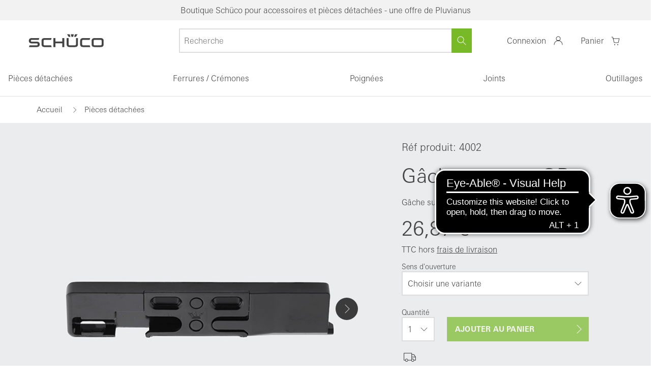

--- FILE ---
content_type: text/html; charset=UTF-8
request_url: https://fr.shop.schueco.com/fr-FR/Pi-ces-d-tach-es/G-che-support-OB.html
body_size: 239252
content:
<!DOCTYPE HTML>
<html lang="fr_FR"  >
<head>
                <meta http-equiv="X-UA-Compatible" content="IE=Edge"><meta name="viewport" id="Viewport"content="width=device-width, initial-scale=1, user-scalable=yes, viewport-fit=cover"><meta http-equiv="Content-Type" content="text/html; charset=UTF-8"><meta name="google-site-verification" content="q_st0Fuf75EkK_S6cVtzqdP4LxKU48JBCK0OaVu7wf0"/><title>Gâche support OB | Boutique officielle Schüco - France</title><meta name="robots" content="index, follow, noodp"/><meta name="description" content="Gâche support OB - Gâche support OB Élément de verrouillage dans le dormant Sens d&#039;ouverture : gauche et droite Pièce de rechange originale Schüco Système de ferrures : Ferrures Schüco 2000 Système de"><meta name="keywords" content="gâche, support, ob, pièces, détachées, 25352100, 25352200"><meta property="og:site_name" content="https://fr.shop.schueco.com/"><meta property="og:title" content="Gâche support OB | Boutique officielle Schüco - France"><meta property="og:description" content="Gâche support OB - Gâche support OB Élément de verrouillage dans le dormant Sens d&#039;ouverture : gauche et droite Pièce de rechange originale Schüco Système de ferrures : Ferrures Schüco 2000 Système de"><meta property="og:type" content="product"><meta property="og:image" content="https://fr.shop.schueco.com/out/pictures/generated/product/1/688_688_75/schuco_253521_1(1).jpg"><meta property="og:url" content="https://fr.shop.schueco.com/G-che-support-OB.html"><link rel="canonical" href="https://fr.shop.schueco.com/G-che-support-OB.html"><link rel="alternate" hreflang="x-default" href="https://fr.shop.schueco.com/fr-FR/Pi-ces-d-tach-es/G-che-support-OB.html?force_sid=taibv7l6ov6bvvijmp4j6ojrlp"/><link rel="alternate" hreflang="fr_FR"href="https://fr.shop.schueco.com/fr-FR/Pi-ces-d-tach-es/G-che-support-OB.html?force_sid=taibv7l6ov6bvvijmp4j6ojrlp"/><!-- iOS Homescreen Icon (version < 4.2)--><link rel="apple-touch-icon-precomposed" media="screen and (resolution: 163dpi)"href="https://fr.shop.schueco.com/out/rocket/img/favicons/favicon-512x512.png"/><!-- iOS Homescreen Icon --><link rel="apple-touch-icon-precomposed"href="https://fr.shop.schueco.com/out/rocket/img/favicons/favicon-512x512.png"/><!-- iPad Homescreen Icon (version < 4.2) --><link rel="apple-touch-icon-precomposed" media="screen and (resolution: 132dpi)"href="https://fr.shop.schueco.com/out/rocket/img/favicons/favicon-512x512.png"/><!-- iPad Homescreen Icon --><link rel="apple-touch-icon-precomposed" sizes="72x72"href="https://fr.shop.schueco.com/out/rocket/img/favicons/favicon-512x512.png"/><!-- iPhone 4 Homescreen Icon (version < 4.2) --><link rel="apple-touch-icon-precomposed" media="screen and (resolution: 326dpi)"href="https://fr.shop.schueco.com/out/rocket/img/favicons/favicon-512x512.png"/><!-- iPhone 4 Homescreen Icon --><link rel="apple-touch-icon-precomposed" sizes="114x114"href="https://fr.shop.schueco.com/out/rocket/img/favicons/favicon-512x512.png"/><!-- new iPad Homescreen Icon and iOS Version > 4.2 --><link rel="apple-touch-icon-precomposed" sizes="144x144"href="https://fr.shop.schueco.com/out/rocket/img/favicons/favicon-512x512.png"/><!-- Windows 8 --><meta name="msapplication-TileColor" content="#FFFFFF"><!-- Kachel-Farbe --><meta name="msapplication-TileImage"content="https://fr.shop.schueco.com/out/rocket/img/favicons/favicon-512x512.png"><!-- Fluid --><link rel="fluid-icon" href="https://fr.shop.schueco.com/out/rocket/img/favicons/favicon-512x512.png"title="Gâche support OB | Boutique officielle Schüco - France"/><!-- Shortcut Icons --><link rel="shortcut icon" href="https://fr.shop.schueco.com/out/rocket/img/favicons/favicon.ico?rand=1"type="image/x-icon"/><link rel="icon" href="https://fr.shop.schueco.com/out/rocket/img/favicons/favicon-16x16.png" sizes="16x16"/><link rel="icon" href="https://fr.shop.schueco.com/out/rocket/img/favicons/favicon-32x32.png" sizes="32x32"/><link rel="icon" href="https://fr.shop.schueco.com/out/rocket/img/favicons/favicon-48x48.png" sizes="48x48"/><link rel="icon" href="https://fr.shop.schueco.com/out/rocket/img/favicons/favicon-64x64.png" sizes="64x64"/><link rel="icon" href="https://fr.shop.schueco.com/out/rocket/img/favicons/favicon-128x128.png" sizes="128x128"/><link rel="dns-prefetch" href="//stats.g.doubleclick.net"><link rel="dns-prefetch" href="//google-analytics.com"><link rel="dns-prefetch" href="//cdn.findologic.com"><link rel="dns-prefetch" href="//widgets.trustedshops.com"><!---link rel="preload" as="font" crossorigin="anonymous" href="/out/rocket/src/webfonts/univers-next-w06-bold-woff2-data.woff2"><link rel="preload" as="font" crossorigin="anonymous" href="/out/rocket/src/webfonts/univers-next-w06-light-woff2-data.woff2"><link rel="preload" as="font" crossorigin="anonymous" href="/out/rocket/src/webfonts/univers-next-w06-regular-woff2-data.woff2"><link rel="prefetch" as="script" href="/out/rocket/src/js/masonry.min.js"---><style type="text/css">@font-face{font-family:kmt-icons;font-display:swap;src:url([data-uri]) format("truetype");font-weight:400;font-style:normal}.kmt-icon{display:inline-block;vertical-align:middle;line-height:1;font-weight:400;font-style:normal;speak:none;text-decoration:inherit;text-transform:none;text-rendering:auto}.kmt-icon--amazon-pay:before{font-family:kmt-icons;content:"\f101"}.kmt-icon--analysis:before{font-family:kmt-icons;content:"\f102"}.kmt-icon--arrow-down:before{font-family:kmt-icons;content:"\f103"}.kmt-icon--arrow-left:before{font-family:kmt-icons;content:"\f104"}.kmt-icon--arrow-right:before{font-family:kmt-icons;content:"\f105"}.kmt-icon--arrow-up:before{font-family:kmt-icons;content:"\f106"}.kmt-icon--arrows-out:before{font-family:kmt-icons;content:"\f107"}.kmt-icon--at-symbol:before{font-family:kmt-icons;content:"\f108"}.kmt-icon--avatar:before{font-family:kmt-icons;content:"\f109"}.kmt-icon--bell:before{font-family:kmt-icons;content:"\f10a"}.kmt-icon--book-opened:before{font-family:kmt-icons;content:"\f10b"}.kmt-icon--broken-link:before{font-family:kmt-icons;content:"\f10c"}.kmt-icon--calendar:before{font-family:kmt-icons;content:"\f10d"}.kmt-icon--cart:before{font-family:kmt-icons;content:"\f10e"}.kmt-icon--chats:before{font-family:kmt-icons;content:"\f10f"}.kmt-icon--check-circle-o:before{font-family:kmt-icons;content:"\f110"}.kmt-icon--check:before{font-family:kmt-icons;content:"\f111"}.kmt-icon--chevron-down-underlined:before{font-family:kmt-icons;content:"\f112"}.kmt-icon--chevron-down:before{font-family:kmt-icons;content:"\f113"}.kmt-icon--chevron-left:before{font-family:kmt-icons;content:"\f114"}.kmt-icon--chevron-right:before{font-family:kmt-icons;content:"\f115"}.kmt-icon--chevron-up:before{font-family:kmt-icons;content:"\f116"}.kmt-icon--circle:before{font-family:kmt-icons;content:"\f117"}.kmt-icon--clipboard:before{font-family:kmt-icons;content:"\f118"}.kmt-icon--close:before{font-family:kmt-icons;content:"\f119"}.kmt-icon--closed-lock:before{font-family:kmt-icons;content:"\f11a"}.kmt-icon--credit-card-1:before{font-family:kmt-icons;content:"\f11b"}.kmt-icon--credit-card-2:before{font-family:kmt-icons;content:"\f11c"}.kmt-icon--dhl:before{font-family:kmt-icons;content:"\f11d"}.kmt-icon--dhl_gogreen:before{font-family:kmt-icons;content:"\f11e"}.kmt-icon--double-arrow:before{font-family:kmt-icons;content:"\f11f"}.kmt-icon--down-arrow:before{font-family:kmt-icons;content:"\f120"}.kmt-icon--dpd:before{font-family:kmt-icons;content:"\f121"}.kmt-icon--dummy:before{font-family:kmt-icons;content:"\f122"}.kmt-icon--email:before{font-family:kmt-icons;content:"\f123"}.kmt-icon--error:before{font-family:kmt-icons;content:"\f124"}.kmt-icon--eye:before{font-family:kmt-icons;content:"\f125"}.kmt-icon--facebook-circle:before{font-family:kmt-icons;content:"\f126"}.kmt-icon--facebook-outline:before{font-family:kmt-icons;content:"\f127"}.kmt-icon--facebook-square:before{font-family:kmt-icons;content:"\f128"}.kmt-icon--facebook:before{font-family:kmt-icons;content:"\f129"}.kmt-icon--fast-delivery:before{font-family:kmt-icons;content:"\f12a"}.kmt-icon--favorite-list:before{font-family:kmt-icons;content:"\f12b"}.kmt-icon--favorites:before{font-family:kmt-icons;content:"\f12c"}.kmt-icon--female-symbol:before{font-family:kmt-icons;content:"\f12d"}.kmt-icon--file:before{font-family:kmt-icons;content:"\f12e"}.kmt-icon--filter-configuration-2:before{font-family:kmt-icons;content:"\f12f"}.kmt-icon--filter-configuration:before{font-family:kmt-icons;content:"\f130"}.kmt-icon--filter:before{font-family:kmt-icons;content:"\f131"}.kmt-icon--flag-rectangle:before{font-family:kmt-icons;content:"\f132"}.kmt-icon--free-return:before{font-family:kmt-icons;content:"\f133"}.kmt-icon--giro-pay:before{font-family:kmt-icons;content:"\f134"}.kmt-icon--gls:before{font-family:kmt-icons;content:"\f135"}.kmt-icon--halt:before{font-family:kmt-icons;content:"\f136"}.kmt-icon--headset:before{font-family:kmt-icons;content:"\f137"}.kmt-icon--heart-full:before{font-family:kmt-icons;content:"\f138"}.kmt-icon--heart:before{font-family:kmt-icons;content:"\f139"}.kmt-icon--hermes:before{font-family:kmt-icons;content:"\f13a"}.kmt-icon--home:before{font-family:kmt-icons;content:"\f13b"}.kmt-icon--ideal:before{font-family:kmt-icons;content:"\f13c"}.kmt-icon--information:before{font-family:kmt-icons;content:"\f13d"}.kmt-icon--instagram-circle:before{font-family:kmt-icons;content:"\f13e"}.kmt-icon--instagram-outline:before{font-family:kmt-icons;content:"\f13f"}.kmt-icon--instagram-square:before{font-family:kmt-icons;content:"\f140"}.kmt-icon--instagram:before{font-family:kmt-icons;content:"\f141"}.kmt-icon--klarna:before{font-family:kmt-icons;content:"\f142"}.kmt-icon--lifebelt:before{font-family:kmt-icons;content:"\f143"}.kmt-icon--linkedin-circle:before{font-family:kmt-icons;content:"\f144"}.kmt-icon--linkedin-outline:before{font-family:kmt-icons;content:"\f145"}.kmt-icon--linkedin-square:before{font-family:kmt-icons;content:"\f146"}.kmt-icon--linkedin:before{font-family:kmt-icons;content:"\f147"}.kmt-icon--location-2:before{font-family:kmt-icons;content:"\f148"}.kmt-icon--location:before{font-family:kmt-icons;content:"\f149"}.kmt-icon--logo:before{font-family:kmt-icons;content:"\f14a"}.kmt-icon--maestro:before{font-family:kmt-icons;content:"\f14b"}.kmt-icon--male-symbol:before{font-family:kmt-icons;content:"\f14c"}.kmt-icon--map-pin:before{font-family:kmt-icons;content:"\f14d"}.kmt-icon--map-pins:before{font-family:kmt-icons;content:"\f14e"}.kmt-icon--marketing:before{font-family:kmt-icons;content:"\f14f"}.kmt-icon--mastercard-2:before{font-family:kmt-icons;content:"\f150"}.kmt-icon--mastercard-white:before{font-family:kmt-icons;content:"\f151"}.kmt-icon--mastercard:before{font-family:kmt-icons;content:"\f152"}.kmt-icon--menu-hamburger:before{font-family:kmt-icons;content:"\f153"}.kmt-icon--minus:before{font-family:kmt-icons;content:"\f154"}.kmt-icon--more:before{font-family:kmt-icons;content:"\f155"}.kmt-icon--mouse:before{font-family:kmt-icons;content:"\f156"}.kmt-icon--nachnahme:before{font-family:kmt-icons;content:"\f157"}.kmt-icon--notebook:before{font-family:kmt-icons;content:"\f158"}.kmt-icon--padlock-closed-2:before{font-family:kmt-icons;content:"\f159"}.kmt-icon--pause:before{font-family:kmt-icons;content:"\f15a"}.kmt-icon--paydirekt:before{font-family:kmt-icons;content:"\f15b"}.kmt-icon--paypal-2:before{font-family:kmt-icons;content:"\f15c"}.kmt-icon--paypal-white:before{font-family:kmt-icons;content:"\f15d"}.kmt-icon--paypal:before{font-family:kmt-icons;content:"\f15e"}.kmt-icon--pencil:before{font-family:kmt-icons;content:"\f15f"}.kmt-icon--percent-symbol:before{font-family:kmt-icons;content:"\f160"}.kmt-icon--phone-chat:before{font-family:kmt-icons;content:"\f161"}.kmt-icon--phone:before{font-family:kmt-icons;content:"\f162"}.kmt-icon--pinterest-circle:before{font-family:kmt-icons;content:"\f163"}.kmt-icon--pinterest-outline:before{font-family:kmt-icons;content:"\f164"}.kmt-icon--pinterest-square:before{font-family:kmt-icons;content:"\f165"}.kmt-icon--pinterest:before{font-family:kmt-icons;content:"\f166"}.kmt-icon--play:before{font-family:kmt-icons;content:"\f167"}.kmt-icon--plus:before{font-family:kmt-icons;content:"\f168"}.kmt-icon--preferences:before{font-family:kmt-icons;content:"\f169"}.kmt-icon--printer:before{font-family:kmt-icons;content:"\f16a"}.kmt-icon--question-mark:before{font-family:kmt-icons;content:"\f16b"}.kmt-icon--quote:before{font-family:kmt-icons;content:"\f16c"}.kmt-icon--ratepay:before{font-family:kmt-icons;content:"\f16d"}.kmt-icon--rechnung:before{font-family:kmt-icons;content:"\f16e"}.kmt-icon--reply:before{font-family:kmt-icons;content:"\f16f"}.kmt-icon--return-store:before{font-family:kmt-icons;content:"\f170"}.kmt-icon--search:before{font-family:kmt-icons;content:"\f171"}.kmt-icon--sepa-white:before{font-family:kmt-icons;content:"\f172"}.kmt-icon--sepa:before{font-family:kmt-icons;content:"\f173"}.kmt-icon--settings:before{font-family:kmt-icons;content:"\f174"}.kmt-icon--share:before{font-family:kmt-icons;content:"\f175"}.kmt-icon--shield-cross:before{font-family:kmt-icons;content:"\f176"}.kmt-icon--shield:before{font-family:kmt-icons;content:"\f177"}.kmt-icon--shipping-box:before{font-family:kmt-icons;content:"\f178"}.kmt-icon--shop-bag-2:before{font-family:kmt-icons;content:"\f179"}.kmt-icon--shop-bag-3:before{font-family:kmt-icons;content:"\f17a"}.kmt-icon--shop-bag:before{font-family:kmt-icons;content:"\f17b"}.kmt-icon--sofortueberweisung:before{font-family:kmt-icons;content:"\f17c"}.kmt-icon--star-half:before{font-family:kmt-icons;content:"\f17d"}.kmt-icon--star-outline:before{font-family:kmt-icons;content:"\f17e"}.kmt-icon--star:before{font-family:kmt-icons;content:"\f17f"}.kmt-icon--telephone-signal:before{font-family:kmt-icons;content:"\f180"}.kmt-icon--telephone:before{font-family:kmt-icons;content:"\f181"}.kmt-icon--time-24hours:before{font-family:kmt-icons;content:"\f182"}.kmt-icon--time:before{font-family:kmt-icons;content:"\f183"}.kmt-icon--top-charts:before{font-family:kmt-icons;content:"\f184"}.kmt-icon--trash:before{font-family:kmt-icons;content:"\f185"}.kmt-icon--truck:before{font-family:kmt-icons;content:"\f186"}.kmt-icon--trusted-shops:before{font-family:kmt-icons;content:"\f187"}.kmt-icon--twitter-circle:before{font-family:kmt-icons;content:"\f188"}.kmt-icon--twitter-outline:before{font-family:kmt-icons;content:"\f189"}.kmt-icon--twitter-square:before{font-family:kmt-icons;content:"\f18a"}.kmt-icon--twitter:before{font-family:kmt-icons;content:"\f18b"}.kmt-icon--ups:before{font-family:kmt-icons;content:"\f18c"}.kmt-icon--user-2:before{font-family:kmt-icons;content:"\f18d"}.kmt-icon--user-chat:before{font-family:kmt-icons;content:"\f18e"}.kmt-icon--user:before{font-family:kmt-icons;content:"\f18f"}.kmt-icon--video:before{font-family:kmt-icons;content:"\f190"}.kmt-icon--visa-2:before{font-family:kmt-icons;content:"\f191"}.kmt-icon--visa-white:before{font-family:kmt-icons;content:"\f192"}.kmt-icon--visa:before{font-family:kmt-icons;content:"\f193"}.kmt-icon--vorkasse-de-white:before{font-family:kmt-icons;content:"\f194"}.kmt-icon--vorkasse-de:before{font-family:kmt-icons;content:"\f195"}.kmt-icon--vorkasse-fr-white:before{font-family:kmt-icons;content:"\f196"}.kmt-icon--vorkasse-fr:before{font-family:kmt-icons;content:"\f197"}.kmt-icon--vorkasse-fr_FR-white:before{font-family:kmt-icons;content:"\f198"}.kmt-icon--vorkasse-fr_FR:before{font-family:kmt-icons;content:"\f199"}.kmt-icon--vorkasse-nl-white:before{font-family:kmt-icons;content:"\f19a"}.kmt-icon--vorkasse-nl:before{font-family:kmt-icons;content:"\f19b"}.kmt-icon--vorkasse-white:before{font-family:kmt-icons;content:"\f19c"}.kmt-icon--vorkasse:before{font-family:kmt-icons;content:"\f19d"}.kmt-icon--warning-danger:before{font-family:kmt-icons;content:"\f19e"}.kmt-icon--warning:before{font-family:kmt-icons;content:"\f19f"}.kmt-icon--xing-circle:before{font-family:kmt-icons;content:"\f1a0"}.kmt-icon--xing-outline:before{font-family:kmt-icons;content:"\f1a1"}.kmt-icon--xing-square:before{font-family:kmt-icons;content:"\f1a2"}.kmt-icon--xing:before{font-family:kmt-icons;content:"\f1a3"}.kmt-icon--youtube-circle:before{font-family:kmt-icons;content:"\f1a4"}.kmt-icon--youtube-outline:before{font-family:kmt-icons;content:"\f1a5"}.kmt-icon--youtube-square:before{font-family:kmt-icons;content:"\f1a6"}.kmt-icon--youtube:before{font-family:kmt-icons;content:"\f1a7"}@font-face{font-family:kmt-icons-new;font-display:swap;src:url([data-uri]) format("truetype");font-weight:400;font-style:normal}.kmt-icon-new{display:inline-block;vertical-align:middle;line-height:1;font-weight:400;font-style:normal;speak:none;text-decoration:inherit;text-transform:none;text-rendering:auto}.kmt-icon-new--chevron_down_dropdown_24:before{font-family:kmt-icons-new;content:"\f101"}.kmt-icon-new--chevron_up_dropdown_24:before{font-family:kmt-icons-new;content:"\f102"}.kmt-icon-new--filiale_24:before{font-family:kmt-icons-new;content:"\f103"}.kmt-icon-new--kundenkonto_24:before{font-family:kmt-icons-new;content:"\f104"}.kmt-icon-new--merkliste_outline_24:before{font-family:kmt-icons-new;content:"\f105"}.kmt-icon-new--search_24:before{font-family:kmt-icons-new;content:"\f106"}.kmt-icon-new--vergleichen_24:before{font-family:kmt-icons-new;content:"\f107"}.kmt-icon-new--warenkorb_24:before{font-family:kmt-icons-new;content:"\f108"}.kmt-sprite:before{content:" ";display:block;overflow:hidden;background-repeat:no-repeat;background-image:url(/out/rocket/src/sprite/spritesheet.png);background-size:318px 308px}.kmt-sprite--amazonpay,.kmt-sprite--amazonpay:before{background-position:-160px -24px;width:74px;height:42px}.kmt-sprite--dhl,.kmt-sprite--dhl:before{background-position:-234px -24px;width:74px;height:42px}.kmt-sprite--dpd,.kmt-sprite--dpd:before{background-position:-88px -244px;width:56px;height:24px}.kmt-sprite--facebook,.kmt-sprite--facebook:before{background-position:0 -268px;width:40px;height:40px}.kmt-sprite--finanzierung,.kmt-sprite--finanzierung:before{background-position:-160px -66px;width:74px;height:42px}.kmt-sprite--giropay,.kmt-sprite--giropay:before{background-position:-234px -66px;width:74px;height:42px}.kmt-sprite--gls,.kmt-sprite--gls:before{background-position:-160px -108px;width:74px;height:42px}.kmt-sprite--google-trustedshop,.kmt-sprite--google-trustedshop:before{background-position:0 0;width:80px;height:80px}.kmt-sprite--hermes,.kmt-sprite--hermes:before{background-position:-160px 0;width:158px;height:24px}.kmt-sprite--ids,.kmt-sprite--ids:before{background-position:-234px -108px;width:74px;height:42px}.kmt-sprite--instagram,.kmt-sprite--instagram:before{background-position:-40px -268px;width:40px;height:40px}.kmt-sprite--klarna,.kmt-sprite--klarna:before{background-position:-80px -80px;width:74px;height:42px}.kmt-sprite--leasing,.kmt-sprite--leasing:before{background-position:0 -160px;width:74px;height:42px}.kmt-sprite--likedin,.kmt-sprite--likedin:before{background-position:-80px -268px;width:40px;height:40px}.kmt-sprite--mastercard,.kmt-sprite--mastercard:before{background-position:-74px -160px;width:74px;height:42px}.kmt-sprite--nachname,.kmt-sprite--nachname:before{background-position:-222px -202px;width:88px;height:24px}.kmt-sprite--paydirekt,.kmt-sprite--paydirekt:before{background-position:-148px -160px;width:74px;height:42px}.kmt-sprite--paypal,.kmt-sprite--paypal:before{background-position:-222px -160px;width:74px;height:42px}.kmt-sprite--rechnung,.kmt-sprite--rechnung:before{background-position:0 -244px;width:88px;height:24px}.kmt-sprite--sofort-ueberseisung,.kmt-sprite--sofort-ueberseisung:before{background-position:-80px -122px;width:78px;height:24px}.kmt-sprite--sofort_ueberweisung,.kmt-sprite--sofort_ueberweisung:before{background-position:0 -202px;width:74px;height:42px}.kmt-sprite--ssl-datensicherheit,.kmt-sprite--ssl-datensicherheit:before{background-position:-80px 0;width:80px;height:80px}.kmt-sprite--trustedshops,.kmt-sprite--trustedshops:before{background-position:0 -80px;width:80px;height:80px}.kmt-sprite--twitter,.kmt-sprite--twitter:before{background-position:-120px -268px;width:40px;height:40px}.kmt-sprite--ups,.kmt-sprite--ups:before{background-position:-280px -268px;width:34px;height:40px}.kmt-sprite--visa,.kmt-sprite--visa:before{background-position:-74px -202px;width:74px;height:42px}.kmt-sprite--vorkasse,.kmt-sprite--vorkasse:before{background-position:-148px -202px;width:74px;height:42px}.kmt-sprite--wordpress,.kmt-sprite--wordpress:before{background-position:-160px -268px;width:40px;height:40px}.kmt-sprite--xing,.kmt-sprite--xing:before{background-position:-200px -268px;width:40px;height:40px}.kmt-sprite--youtube,.kmt-sprite--youtube:before{background-position:-240px -268px;width:40px;height:40px}@media only screen and (-webkit-min-device-pixel-ratio:2),only screen and (min-resolution:2dppx),only screen and (min-resolution:192dpi){.kmt-sprite:before{background-image:url(/out/rocket/src/sprite/spritesheet@2x.png)}}</style><link rel="stylesheet" type="text/css" href="/out/rocket/src/css/main.css" />

    <link rel="stylesheet" type="text/css" href="/out/rocket/src/js/vendor-index~start~alist~details.12bcb2518b06d9ddc3e4.css">

    <link rel="stylesheet" type="text/css" href="/out/rocket/src/js/vendor-index~alist~details.e3f8621f3498fb9699e2.css">

    <link rel="stylesheet" type="text/css" href="/out/rocket/src/js/590.948c0460d3ee372debe2.css">

    <link rel="stylesheet" type="text/css" href="/out/rocket/src/js/details.3237b2d037a9ee75c81a.css">
    
<script>!function(a){var b=/iPhone/i,c=/iPod/i,d=/iPad/i,e=/(?=.*\bAndroid\b)(?=.*\bMobile\b)/i,f=/Android/i,g=/(?=.*\bAndroid\b)(?=.*\bSD4930UR\b)/i,h=/(?=.*\bAndroid\b)(?=.*\b(?:KFOT|KFTT|KFJWI|KFJWA|KFSOWI|KFTHWI|KFTHWA|KFAPWI|KFAPWA|KFARWI|KFASWI|KFSAWI|KFSAWA)\b)/i,i=/IEMobile/i,j=/(?=.*\bWindows\b)(?=.*\bARM\b)/i,k=/BlackBerry/i,l=/BB10/i,m=/Opera Mini/i,n=/(CriOS|Chrome)(?=.*\bMobile\b)/i,o=/(?=.*\bFirefox\b)(?=.*\bMobile\b)/i,p=new RegExp("(?:Nexus 7|BNTV250|Kindle Fire|Silk|GT-P1000)","i"),q=function(a,b){return a.test(b)},r=function(a){var r=a||navigator.userAgent,s=r.split("[FBAN");return"undefined"!=typeof s[1]&&(r=s[0]),this.apple={phone:q(b,r),ipod:q(c,r),tablet:!q(b,r)&&q(d,r),device:q(b,r)||q(c,r)||q(d,r)},this.amazon={phone:q(g,r),tablet:!q(g,r)&&q(h,r),device:q(g,r)||q(h,r)},this.android={phone:q(g,r)||q(e,r),tablet:!q(g,r)&&!q(e,r)&&(q(h,r)||q(f,r)),device:q(g,r)||q(h,r)||q(e,r)||q(f,r)},this.windows={phone:q(i,r),tablet:q(j,r),device:q(i,r)||q(j,r)},this.other={blackberry:q(k,r),blackberry10:q(l,r),opera:q(m,r),firefox:q(o,r),chrome:q(n,r),device:q(k,r)||q(l,r)||q(m,r)||q(o,r)||q(n,r)},this.seven_inch=q(p,r),this.any=this.apple.device||this.android.device||this.windows.device||this.other.device||this.seven_inch,this.phone=this.apple.phone||this.android.phone||this.windows.phone,this.tablet=this.apple.tablet||this.android.tablet||this.windows.tablet,"undefined"==typeof window?this:void 0},s=function(){var a=new r;return a.Class=r,a};"undefined"!=typeof module&&module.exports&&"undefined"==typeof window?module.exports=r:"undefined"!=typeof module&&module.exports&&"undefined"!=typeof window?module.exports=s():"function"==typeof define&&define.amd?define("isMobile",[],a.isMobile=s()):a.isMobile=s()}(this);</script><!-- Google Tag Manager --><script>dataLayer = [];dataLayer.push({'googleConversionActive':1,'googleCommerceActive':1,'gaActive':1});dataLayer.push({'pageCategory' : 'details','visitorExistingCustomer' : '0',});dataLayer.push({'productNumber' : '0aac5313bb37d68e44337c33beaea9b1','productName' : 'Gâche support OB','productCategory' : 'Pièces détachées'});var detailsProduct = {'id': '0aac5313bb37d68e44337c33beaea9b1','name': 'Gâche support OB','variant': '','price': '0','brand': '','category': 'Pièces détachées'};dataLayer.push({'ecommerce': {'currencyCode': 'EUR','detail': {'actionField': {'list':'Pièces détachées'},'products': detailsProduct}}});(function(w,d,s,l,i){w[l]=w[l]||[];w[l].push({'gtm.start':new Date().getTime(),event:'gtm.js'});var f=d.getElementsByTagName(s)[0],j=d.createElement(s),dl=l!='dataLayer'?'&l='+l:'';j.async=true;j.src='//www.googletagmanager.com/gtm.js?id='+i+dl;f.parentNode.insertBefore(j,f);})(window,document,'script','dataLayer','GTM-W4SXQNT6');</script><script async src="https://cdn.eye-able.com/configs/fr.shop.schueco.com.js"></script><script async src="https://cdn.eye-able.com/public/js/eyeAble.js"></script>

        <link rel="stylesheet" type="text/css" href="https://fr.shop.schueco.com/modules/osc/paypal/out/src/css/paypal.min.css" />

</head>
  <!-- OXID eShop Enterprise Edition, Version 6, Shopping Cart System (c) OXID eSales AG 2003 - 2025 - https://www.oxid-esales.com -->

<body data-init="kmt-default" class="kmt-controller--details
        kmt-mode--productive                "
         style="background:#FFFFFF;" >









    
        
                    

                    
                
                <div class="kmt-notificationbar kmt-gray-color--light">
                    <p class="kmt-notificationbar-content">
                                                    Boutique Schüco pour accessoires et pièces détachées - une offre de Pluvianus
                                                                    </p>
                </div>

                
                
<header class="kmt-header" data-init="kmt-header">
    <div class="kmt-header-inner">
        <span class="kmt-mainnavigation-handler"><span></span></span>

        
            <a class="kmt-header-logo kmt-logo"
   href="https://fr.shop.schueco.com/index.php?lang=5&amp;force_sid=taibv7l6ov6bvvijmp4j6ojrlp&amp;"
   title="">
                            </a>        

        
            <nav class="kmt-header-metanavigation kmt-metanavigation">
    <div class="kmt-metanavigation-item kmt-metanavigation-item--search" data-init="kmt-search">
        
            <form class="kmt-search" action="https://fr.shop.schueco.com/index.php?lang=5&amp;force_sid=taibv7l6ov6bvvijmp4j6ojrlp&amp;" method="get" name="search">
            <div class="h3 kmt-search-headline">
                <button type="reset" class="kmt-search-close">
                    <i></i>
                    <span>Fermer la recherche</span>
                </button>
                <span>Wonach suchen Sie?</span>
            </div>
            <div class="kmt-search-hidden">
                <input type="hidden" name="stoken" value="2A393935" /><input type="hidden" name="force_sid" value="taibv7l6ov6bvvijmp4j6ojrlp" />
<input type="hidden" name="lang" value="5" />
                                                <input type="hidden" name="cl" value="search">
            </div>

            
                <div class="kmt-search-fieldset" data-init="kmt-suggest">

                    
                                                <input class="kmt-search-param kmt-input"
                               type="text"
                               id="searchParam"
                               name="searchparam"
                               placeholder="Recherche"
                               value="">
                    

                    <button type="reset" class="kmt-search-close" aria-label="Fermer la recherche">
                        <i></i>
                        <span>Fermer la recherche</span>
                    </button>

                    
                        <button type="submit" class="kmt-search-submit" aria-label="Chercher">
                            <i></i>
                            <span>Chercher</span>
                        </button>
                    
                </div>
            

                                            <div class="kmt-search-suggestions" id="suggestLayer"></div>
                    </form>
            <div class="kmt-metanavigation-btn kmt-metabtn kmt-metabtn--search">
            <div class="kmt-metabtn-icon">
            </div>
            <span class="kmt-metabtn-title">Rechercher</span>
        </div>
    </div>

    
                
    

    
                
    

    
                                            <div class="kmt-metanavigation-item kmt-metanavigation-item--user">
    <a class="kmt-metanavigation-btn kmt-metabtn kmt-metabtn--user "
       title="Mon compte"
                    href="#loginBoxModal"
            data-init="kmt-modal"
        >

        
        <span class="kmt-metabtn-title">
                Connexion
            </span>
            <div class="kmt-metabtn-icon">
            </div>
        
    </a>
    </div>
    

    
                                            <div class="kmt-metanavigation-item kmt-metanavigation-item--shoppingcart">
    <a class="kmt-metanavigation-btn kmt-metabtn kmt-metabtn--shoppingcart"
       href="https://fr.shop.schueco.com/index.php?lang=5&amp;force_sid=taibv7l6ov6bvvijmp4j6ojrlp&amp;cl=basket"
       title="Panier">

        
            <span class="kmt-metabtn-title">
                Panier
            </span>
            <div class="kmt-metabtn-icon">
                            </div>
        
    </a>
    
        

            

        
    
    
</div>
            
</nav>        
    </div>

    
        <nav class="kmt-header-mainnavigation kmt-mainnavigation kmt-mainnavigation--level-1 dropdown" data-init="kmt-mainnavigation">
            <div class="kmt-mainnavigation-header">
                <span class="kmt-mainnavigation-header-handler"></span>
                <nav class="kmt-metanavigation">
                                            <a href="https://fr.shop.schueco.com/index.php?lang=5&amp;force_sid=taibv7l6ov6bvvijmp4j6ojrlp&amp;cl=account" class="kmt-metanavigation-item kmt-metanavigation-item--icon-avatar kmt-metanavigation-item--valign-horizontal">Bienvenue</a>
                                    </nav>
            </div>
            <div class="kmt-mainnavigation-overflow">
                <div class="kmt-mainnavigation-breadcrumb">
                    <a href="/" class="kmt-mainnavigation-breadcrumb-home kmt-icon kmt-icon--house"></a>
                </div>
                <div class="kmt-mainnavigation-inner kmt-mainnavigation-inner--level-1">
                    <ul id="navigation" class="kmt-mainnavigation-list kmt-mainnavigation-list--level-1">
            
            
                            <li class="kmt-mainnavigation-item kmt-mainnavigation-item--level-1 " data-expandable>
                    <a href="https://fr.shop.schueco.com/fr-FR/Pi-ces-d-tach-es/?force_sid=taibv7l6ov6bvvijmp4j6ojrlp">
                        Pièces détachées
                                            </a>
                                            <nav class="kmt-mainnavigation kmt-mainnavigation--level-2">
                            <div class="kmt-mainnavigation-inner kmt-mainnavigation-inner--level-2">
                                <div class="kmt-mainnavigation-header kmt-mainnavigation-header--level-2">
                                    <div class="kmt-mainnavigation-closer" data-close></div>
                                    <a href="https://fr.shop.schueco.com/fr-FR/Pi-ces-d-tach-es/?force_sid=taibv7l6ov6bvvijmp4j6ojrlp">
                                        Pièces détachées
                                                                            </a>
                                </div>
                                <ul class="kmt-mainnavigation-list kmt-mainnavigation-list--level-2">
                                                                                                                        
                                            <li class="kmt-mainnavigation-item kmt-mainnavigation-item--level-2 " >
                                                <a href="https://fr.shop.schueco.com/fr-FR/Pi-ces-d-tach-es/Cr-mone-de-verrouillage-encastr-e-cr-mone/?force_sid=taibv7l6ov6bvvijmp4j6ojrlp">
                                                    Crémone de verrouillage encastrée / crémone
                                                                                                    </a>

                                                                                            </li>
                                                                                                                                                                
                                            <li class="kmt-mainnavigation-item kmt-mainnavigation-item--level-2 " >
                                                <a href="https://fr.shop.schueco.com/fr-FR/Pi-ces-d-tach-es/Renvoi-d-angle/?force_sid=taibv7l6ov6bvvijmp4j6ojrlp">
                                                    Renvoi d&#039;angle
                                                                                                    </a>

                                                                                            </li>
                                                                                                                                                                
                                            <li class="kmt-mainnavigation-item kmt-mainnavigation-item--level-2 " >
                                                <a href="https://fr.shop.schueco.com/fr-FR/Pi-ces-d-tach-es/Pivot-rotule-support-de-compas/?force_sid=taibv7l6ov6bvvijmp4j6ojrlp">
                                                    Pivot à rotule / support de compas
                                                                                                    </a>

                                                                                            </li>
                                                                                                                                                                
                                            <li class="kmt-mainnavigation-item kmt-mainnavigation-item--level-2 " >
                                                <a href="https://fr.shop.schueco.com/fr-FR/Pi-ces-d-tach-es/Compas-compas-de-fen-tre/?force_sid=taibv7l6ov6bvvijmp4j6ojrlp">
                                                    Compas / compas de fenêtre
                                                                                                    </a>

                                                                                            </li>
                                                                                                                                                                
                                            <li class="kmt-mainnavigation-item kmt-mainnavigation-item--level-2 " >
                                                <a href="https://fr.shop.schueco.com/fr-FR/Pi-ces-d-tach-es/Pi-ce-de-verrouillage/?force_sid=taibv7l6ov6bvvijmp4j6ojrlp">
                                                    Pièce de verrouillage
                                                                                                    </a>

                                                                                            </li>
                                                                                                                                                                
                                            <li class="kmt-mainnavigation-item kmt-mainnavigation-item--level-2 " >
                                                <a href="https://fr.shop.schueco.com/fr-FR/Pi-ces-d-tach-es/Kit-de-r-paration/?force_sid=taibv7l6ov6bvvijmp4j6ojrlp">
                                                    Kit de réparation
                                                                                                    </a>

                                                                                            </li>
                                                                                                                                                                
                                            <li class="kmt-mainnavigation-item kmt-mainnavigation-item--level-2 " >
                                                <a href="https://fr.shop.schueco.com/fr-FR/Pi-ces-d-tach-es/Loqueteau-rouleau/?force_sid=taibv7l6ov6bvvijmp4j6ojrlp">
                                                    Loqueteau à rouleau
                                                                                                    </a>

                                                                                            </li>
                                                                                                                                                                
                                            <li class="kmt-mainnavigation-item kmt-mainnavigation-item--level-2 " >
                                                <a href="ALT?lang=5&amp;force_sid=taibv7l6ov6bvvijmp4j6ojrlp">
                                                    
                                                                                                    </a>

                                                                                            </li>
                                                                                                                                                                
                                            <li class="kmt-mainnavigation-item kmt-mainnavigation-item--level-2 " >
                                                <a href="https://fr.shop.schueco.com/fr-FR/Pi-ces-d-tach-es/Rosette/?force_sid=taibv7l6ov6bvvijmp4j6ojrlp">
                                                    Rosette
                                                                                                    </a>

                                                                                            </li>
                                                                                                                                                                
                                            <li class="kmt-mainnavigation-item kmt-mainnavigation-item--level-2 " >
                                                <a href="https://fr.shop.schueco.com/fr-FR/Pi-ces-d-tach-es/Doigt-de-verrouillage/?force_sid=taibv7l6ov6bvvijmp4j6ojrlp">
                                                    Doigt de verrouillage
                                                                                                    </a>

                                                                                            </li>
                                                                                                                                                                
                                            <li class="kmt-mainnavigation-item kmt-mainnavigation-item--level-2 " >
                                                <a href="https://fr.shop.schueco.com/fr-FR/Pi-ces-d-tach-es/Joints-de-fen-tre-joints-de-porte/?force_sid=taibv7l6ov6bvvijmp4j6ojrlp">
                                                    Joints de fenêtre / joints de porte
                                                                                                    </a>

                                                                                            </li>
                                                                                                                                                                
                                            <li class="kmt-mainnavigation-item kmt-mainnavigation-item--level-2 " >
                                                <a href="https://fr.shop.schueco.com/fr-FR/Pi-ces-d-tach-es/Serrures-de-porte-portes-d-entr-e/?force_sid=taibv7l6ov6bvvijmp4j6ojrlp">
                                                    Serrures de porte / portes d&#039;entrée
                                                                                                    </a>

                                                                                            </li>
                                                                                                                                                                
                                            <li class="kmt-mainnavigation-item kmt-mainnavigation-item--level-2 " >
                                                <a href="ALT?lang=5&amp;force_sid=taibv7l6ov6bvvijmp4j6ojrlp">
                                                    Paumelle de porte
                                                                                                    </a>

                                                                                            </li>
                                                                                                                                                                
                                            <li class="kmt-mainnavigation-item kmt-mainnavigation-item--level-2 " >
                                                <a href="ALT?lang=5&amp;force_sid=taibv7l6ov6bvvijmp4j6ojrlp">
                                                    SmartActive
                                                                                                    </a>

                                                                                            </li>
                                                                                                                                                                
                                            <li class="kmt-mainnavigation-item kmt-mainnavigation-item--level-2 " >
                                                <a href="https://fr.shop.schueco.com/fr-FR/Pi-ces-d-tach-es/Accessoire/?force_sid=taibv7l6ov6bvvijmp4j6ojrlp">
                                                    Accessoire
                                                                                                    </a>

                                                                                            </li>
                                                                                                                                                                
                                            <li class="kmt-mainnavigation-item kmt-mainnavigation-item--level-2 " >
                                                <a href="https://fr.shop.schueco.com/fr-FR/Pi-ces-d-tach-es/Ventilation/?force_sid=taibv7l6ov6bvvijmp4j6ojrlp">
                                                    Filtre
                                                                                                    </a>

                                                                                            </li>
                                                                                                            </ul>
                            </div>
                        </nav>
                                    </li>
                                
            
                            <li class="kmt-mainnavigation-item kmt-mainnavigation-item--level-1 " >
                    <a href="https://fr.shop.schueco.com/fr-FR/Ferrures-Cr-mones/?force_sid=taibv7l6ov6bvvijmp4j6ojrlp">
                        Ferrures / Crémones
                                            </a>
                                    </li>
                                
            
                            <li class="kmt-mainnavigation-item kmt-mainnavigation-item--level-1 " data-expandable>
                    <a href="https://fr.shop.schueco.com/fr-FR/Poign-es/?force_sid=taibv7l6ov6bvvijmp4j6ojrlp">
                        Poignées
                                            </a>
                                            <nav class="kmt-mainnavigation kmt-mainnavigation--level-2">
                            <div class="kmt-mainnavigation-inner kmt-mainnavigation-inner--level-2">
                                <div class="kmt-mainnavigation-header kmt-mainnavigation-header--level-2">
                                    <div class="kmt-mainnavigation-closer" data-close></div>
                                    <a href="https://fr.shop.schueco.com/fr-FR/Poign-es/?force_sid=taibv7l6ov6bvvijmp4j6ojrlp">
                                        Poignées
                                                                            </a>
                                </div>
                                <ul class="kmt-mainnavigation-list kmt-mainnavigation-list--level-2">
                                                                                                                        
                                            <li class="kmt-mainnavigation-item kmt-mainnavigation-item--level-2 " >
                                                <a href="https://fr.shop.schueco.com/fr-FR/Poign-es/Poign-es-verrouillables/?force_sid=taibv7l6ov6bvvijmp4j6ojrlp">
                                                    Poignées verrouillables
                                                                                                    </a>

                                                                                            </li>
                                                                                                                                                                
                                            <li class="kmt-mainnavigation-item kmt-mainnavigation-item--level-2 " >
                                                <a href="https://fr.shop.schueco.com/fr-FR/Poign-es/Poign-es-de-fen-tres/?force_sid=taibv7l6ov6bvvijmp4j6ojrlp">
                                                    Poignées de fenêtres
                                                                                                    </a>

                                                                                            </li>
                                                                                                                                                                
                                            <li class="kmt-mainnavigation-item kmt-mainnavigation-item--level-2 " >
                                                <a href="https://fr.shop.schueco.com/fr-FR/Poign-es/Poign-es-de-porte-b-quilles/?force_sid=taibv7l6ov6bvvijmp4j6ojrlp">
                                                    Poignées de porte / béquilles
                                                                                                    </a>

                                                                                            </li>
                                                                                                                                                                
                                            <li class="kmt-mainnavigation-item kmt-mainnavigation-item--level-2 " >
                                                <a href="https://fr.shop.schueco.com/fr-FR/Poign-es/Accessoire/?force_sid=taibv7l6ov6bvvijmp4j6ojrlp">
                                                    Accessoire
                                                                                                    </a>

                                                                                            </li>
                                                                                                            </ul>
                            </div>
                        </nav>
                                    </li>
                                
            
                            <li class="kmt-mainnavigation-item kmt-mainnavigation-item--level-1 " >
                    <a href="https://fr.shop.schueco.com/fr-FR/Joints-schueco/?force_sid=taibv7l6ov6bvvijmp4j6ojrlp">
                        Joints
                                            </a>
                                    </li>
                                
            
                            <li class="kmt-mainnavigation-item kmt-mainnavigation-item--level-1 " >
                    <a href="https://fr.shop.schueco.com/fr-FR/Outillages-schueco/?force_sid=taibv7l6ov6bvvijmp4j6ojrlp">
                        Outillages
                                            </a>
                                    </li>
                        </ul>
                </div>
                <div class="kmt-mainnavigation-settingsnavigation kmt-settingsnavigation">
                                                                
                    <nav class="kmt-settingsnavigation-navigation">
                        <div class="kmt-settingsnavigation-group">
    <div class="kmt-settingsnavigation-headline">Mon compte</div>
            <div class="kmt-settingsnavigation-list">
            <a class="kmt-settingsnavigation-item kmt-btn" href="https://fr.shop.schueco.com/index.php?lang=5&amp;force_sid=taibv7l6ov6bvvijmp4j6ojrlp&amp;cl=account">
                Connexion
            </a>

            <a class="kmt-settingsnavigation-item kmt-btn kmt-btn--type-secondary"
               id="registerLink"
               role="button"
               href="https://fr.shop.schueco.com/index.php?lang=5&amp;force_sid=taibv7l6ov6bvvijmp4j6ojrlp&amp;cl=register"
               title="Création de compte">
                Création de compte
            </a>
        </div>
    </div>
                    </nav>

                    

                    
                </div>
            </div>
        </nav>
    
</header>




    
    <div class="kmt-modalcontent" id="loginBoxModal">
    <div class="kmt-textblock">
                        <div class="kmt-section" id="loginBox">
        <div class="kmt-section-head">
            <div class="h2">Connexion</div>
        </div>
                <form class="kmt-section-content kmt-form" id="login" name="login" action="https://fr.shop.schueco.com/index.php?lang=5&amp;force_sid=taibv7l6ov6bvvijmp4j6ojrlp&amp;" method="post">
            <div class="kmt-form-hidden">
                <input type="hidden" name="stoken" value="2A393935" /><input type="hidden" name="force_sid" value="taibv7l6ov6bvvijmp4j6ojrlp" />
<input type="hidden" name="lang" value="5" />
                <input type="hidden" name="cnid" value="8aee27f0398966a8f6e0320c7621f480" />
<input type="hidden" name="listtype" value="list" />
<input type="hidden" name="actcontrol" value="details" />

                <input type="hidden" name="fnc" value="login_noredirect">
                <input type="hidden" name="cl" value="details">
                                <input type="hidden" name="pgNr" value="0">
                <input type="hidden" name="CustomError" value="loginBoxErrors">
                                    <input type="hidden" name="anid" value="0aac5313bb37d68e44337c33beaea9b1">
                            </div>

            <div class="kmt-form-inner">
                <label class="kmt-label">Adresse e-mail</label>
                <input id="loginEmail" type="email" name="lgn_usr" value="" class="kmt-input" placeholder="Adresse e-mail">
            </div>

            <div class="kmt-form-inner">
                <div class="kmt-form-labelline">
                    <label class="kmt-label">Mot de passe</label>
                    <a class="forgotPasswordOpener"
                       href="https://fr.shop.schueco.com/index.php?lang=5&amp;force_sid=taibv7l6ov6bvvijmp4j6ojrlp&amp;cl=forgotpwd"
                       title="Mot de passe oublié?">
                        Mot de passe oublié?
                    </a>
                </div>
                <input id="loginPasword" type="password" name="lgn_pwd" class="kmt-input" value="" placeholder="Mot de passe">
            </div>

                            <div class="kmt-form-inner kmt-input--type-checkbox">
                    <label>
                        <input type="checkbox" class="checkbox" value="1" name="lgn_cook" id="remember">
                        <span></span>
                        <span>Se souvenir de moi</span>
                    </label>
                </div>
            
            <button type="submit" class="kmt-btn kmt-btn--type-primary">Connexion</button>

            
        </form>
    </div>

        <br>

    <div class="kmt-section">
        <div class="kmt-section-head">
            <div class="p-lead">Créer un compte</div>
        </div>
        <div class="kmt-section-content">
                            <a class="kmt-btn kmt-btn--type-secondary"
                   id="registerLink"
                   role="button"
                   href="https://fr.shop.schueco.com/index.php?lang=5&amp;force_sid=taibv7l6ov6bvvijmp4j6ojrlp&amp;cl=register"
                   title="Création de compte">
                    Création de compte
                </a>
                    </div>
    </div>

            </div>
</div>            
        
    

        <div id="content" class="kmt-viewport ">
        

                    

                
                
                    
                                                                                
        
    
    

    <div class="kmt-breadcrumb"><div class="kmt-breadcrumb-line">        <a class="kmt-breadcrumb-overviewlink" href="https://fr.shop.schueco.com/fr-FR/Pi-ces-d-tach-es/?force_sid=taibv7l6ov6bvvijmp4j6ojrlp">
            Retour à l'aperçu
        </a>
    <ol class="kmt-breadcrumb-list" title="Vous êtes ici::"><li class="kmt-breadcrumb-item  kmt-breadcrumb-item--home">
    <a href="https://fr.shop.schueco.com/index.php?lang=5&amp;force_sid=taibv7l6ov6bvvijmp4j6ojrlp&amp;" title="">
        <span>Accueil</span>
    </a>
</li><li class="kmt-breadcrumb-item kmt-breadcrumb-item--active ">
    <a href="https://fr.shop.schueco.com/fr-FR/Pi-ces-d-tach-es/?force_sid=taibv7l6ov6bvvijmp4j6ojrlp" title="Pièces détachées">
        <span>Pièces détachées</span>
    </a>
</li></ol></div>                    <div class="kmt-breadcrumb-pager">
                                    <a class="kmt-breadcrumb-prevlink" id="linkPrevArticle" href="https://fr.shop.schueco.com/fr-FR/Pi-ces-d-tach-es/Pince-de-d-montage.html?force_sid=taibv7l6ov6bvvijmp4j6ojrlp">
                        Produit précédent
                    </a>
                
                                    <div class="kmt-breadcrumb-pagenr">
                        4 sur 144
                    </div>
                
                                    <a class="kmt-breadcrumb-nextlink" id="linkNextArticle" href="https://fr.shop.schueco.com/fr-FR/Pi-ces-d-tach-es/Filtre-pollen.html?force_sid=taibv7l6ov6bvvijmp4j6ojrlp">Produit suivant</a>
                            </div>
            </div>            
        
        
        
        
                    

        
    <div class="kmt-grid  ">
            
            <section id="details_container" class="">
                
                                                
    <form class="js-oxWidgetReload" action="https://fr.shop.schueco.com/widget.php?lang=5&amp;force_sid=taibv7l6ov6bvvijmp4j6ojrlp" method="get">
        <input type="hidden" name="stoken" value="2A393935" /><input type="hidden" name="force_sid" value="taibv7l6ov6bvvijmp4j6ojrlp" />
<input type="hidden" name="lang" value="5" />
        <input type="hidden" name="cnid" value="8aee27f0398966a8f6e0320c7621f480" />
<input type="hidden" name="listtype" value="list" />
<input type="hidden" name="actcontrol" value="details" />

        <input type="hidden" name="cl" value="oxwarticledetails">
        <input type="hidden" name="oxwparent" value="details">
        <input type="hidden" name="listtype" value="list">
        <input type="hidden" name="nocookie" value="1">
        <input type="hidden" name="cnid" value="8aee27f0398966a8f6e0320c7621f480">
        <input type="hidden" name="anid" value="0aac5313bb37d68e44337c33beaea9b1">
        <input type="hidden" name="actcontrol" value="details">
            </form>

<form class="kmt-form js-oxProductForm" action="https://fr.shop.schueco.com/index.php?lang=5&amp;force_sid=taibv7l6ov6bvvijmp4j6ojrlp&amp;" method="post" data-init="kmt-selectiongroup">
    <input type="hidden" name="stoken" value="2A393935" /><input type="hidden" name="force_sid" value="taibv7l6ov6bvvijmp4j6ojrlp" />
<input type="hidden" name="lang" value="5" />
    <input type="hidden" name="cnid" value="8aee27f0398966a8f6e0320c7621f480" />
<input type="hidden" name="listtype" value="list" />
<input type="hidden" name="actcontrol" value="details" />

    <input type="hidden" name="cl" value="details">
    <input type="hidden" name="aid" value="0aac5313bb37d68e44337c33beaea9b1">
    <input type="hidden" name="anid" value="0aac5313bb37d68e44337c33beaea9b1">
    <input type="hidden" name="parentid" value="0aac5313bb37d68e44337c33beaea9b1">
    <input type="hidden" name="panid" value="">
                            
        <input type="hidden" name="fnc" value="tobasket">
    
    
<div class="kmt-detailsmain">

    
    

    
    <div class="kmt-detailsmain-header">
            </div>

    <aside class="kmt-detailsmain-mediagallery kmt-mediagallery" data-init="kmt-mediagallery">
        <div class="kmt-mediagallery-main">
            <div class="swiper-container">
                <div class="swiper-wrapper">
                                                            <div class="swiper-slide">
                        <img data-src="https://fr.shop.schueco.com/out/pictures/generated/product/1/688_688_75/schuco_253521_1(1).jpg" class="swiper-lazy"
                             alt="Gâche support OB "/>
                        <picture class="kmt-responsiveimage" data-init="kmt-responsiveimage" data-option-kmt-responsiveimage-preventresize="true">
                                                    <img src=""
                                 data-src=""
                                 alt="Gâche support OB"/>
                                                </picture>
                    </div>
                                        <div class="swiper-slide">
                        <img data-src="https://fr.shop.schueco.com/out/pictures/generated/product/2/688_688_75/schuco_253522_1.jpg" class="swiper-lazy"
                             alt="Gâche support OB "/>
                        <picture class="kmt-responsiveimage" data-init="kmt-responsiveimage" data-option-kmt-responsiveimage-preventresize="true">
                                                    <img src=""
                                 data-src=""
                                 alt="Gâche support OB"/>
                                                </picture>
                    </div>
                                                        </div>
                <div class="swiper-button-prev"></div>
                <div class="swiper-button-next"></div>
            </div>
        </div>
        
            <div class="kmt-mediagallery-navigation">
        <div class="swiper-container">
            <div class="swiper-wrapper">
                                    <div class="swiper-slide">
                        <img src="https://fr.shop.schueco.com/out/pictures/generated/product/1/87_87_75/schuco_253521_1(1).jpg" alt="Gâche support OB" />
                    </div>
                                    <div class="swiper-slide">
                        <img src="https://fr.shop.schueco.com/out/pictures/generated/product/2/87_87_75/schuco_253522_1.jpg" alt="Gâche support OB" />
                    </div>
                                
            </div>
        </div>
    </div>
        
    </aside>
    <section class="kmt-detailsmain-information">
                
            <div class="kmt-detailsmain-artnumber">
                                    Réf produit:
                
                4002
            </div>
        

        <div id="productTitle" class="kmt-detailsmain-title">
            
                <h1>
                    Gâche support OB 
                </h1>
            

            
                                                    <p id="productShortdesc" class="kmt-detailsmain-shortdescription">Gâche support OB</p>
                                            

                    </div>

                    
                                    <div class="kmt-detailsmain-prices kmt-pricegroup">
                        
                                                            <div class="kmt-prices">
                                    <span class="kmt-price">
                                                                                
                                                                                    
                                                                                    
                                        <span class="kmt-price-absolute">
                                             26,87 €
                                        </span>

                                    </span>
                                    
                                                                            

                                    
                                                                                                                    
                                </div>
                                                    
        
                                                                                
    
        


                        <div class="kmt-detailsmain-priceinfo">
                                                    <span class="kmt-price-notice">TTC hors
                <a href="#shippingInfo" data-init="kmt-modal" title="KMT_CHECKOUT_SHIPPING_COST">
                    frais de livraison
                </a>
            </span>
        
        <div class="kmt-modalcontent" id="shippingInfo">
    <div class="kmt-textblock">
                    <div class="container-fluid dd-ve-container clearfix"><div class="row"><div class="col-sm-12 col-xs-12"><div class="dd-shortcode-text"><p class="MsoNormal"><strong>Expédition</strong>
<o:p></o:p></p>
<p class="MsoNormal">La livraison de nos produits ne peut être effectuée qu'en
France métropolitaine. Veuillez utiliser notre boutique en ligne pour :</p>
<p class="MsoNormal">l’Allemagne : <font color="#78B928">www.schueco.de/shop</font></p>
<p class="MsoNormal">les Pays Bas : <a title="" href="http://www.schueco.nl/reserveonderdelen"><font color="#78B928">www.schueco.nl/reserveonderdelen</font></a></p>
<p class="MsoNormal">le Luxembourg : <a title="" href="http://www.schueco.nl/reserveonderdelen"><font color="#78B928">www.schueco.lu/ersatzteile</font></a> ou <a title="" href="http://www.schueco.nl/reserveonderdelen"><font color="#78B928">www.schueco.lu/pieces-de-rechange</font></a></p>
<p class="MsoNormal">la Belgique : <a title="" href="http://www.schueco.nl/reserveonderdelen"><font color="#78B928">www.schueco.be/reserveonderdelen</font></a> ou <a href="http://www.schueco.be/pieces-de-rechange">www.schueco.be/pieces-de-rechange</a><a title="" href="http://www.schueco.be/pieces-de-rechange"><font color="#78B928"></font></a></p><p class="MsoNormal"><a title="" href="http://www.schueco.be/pieces-de-rechange"><font color="#78B928"><br></font></a>
<o:p></o:p></p>
<p class="MsoNormal">Les frais de port s’élèvent à 14,99 TTC par commande.</p><p class="MsoNormal"><br></p><p class="MsoNormal"><strong>Paiement</strong></p><p class="MsoNormal">Vous pouvez soit payer à l'avance, soit PayPal. PayPal vous propose les modes de paiement PayPal et carte de crédit. Le destinataire du paiement est PayPal. Aucun compte PayPal n'est requis pour les prélèvements automatiques et les cartes de crédit.</p><p class="MsoNormal">Si vous avez choisi le mode de paiement par anticipation, merci de virer le montant dû de votre commande sur le compte suivant sous 7 jours ouvrés en précisant votre numéro de commande :</p><p class="MsoNormal">Titulaire du compte : Meinders &amp; Elstermann GmbH &amp; Co. KG</p><p class="MsoNormal">Banque : Volksbank Münsterland</p><p class="MsoNormal">BIC : GENODEM1IBB</p><p class="MsoNormal">IBAN : DE86 4036 1906 6505 7016 00</p></div></div></div></div>            </div>
</div>                            </div>
                    </div>
                            

                                                
                                                                                                                                            
                    
                    <div id="variants" class="kmt-detailsmain-variants kmt-variants js-fnSubmit">
                                                                            
                                                                                                                                            
                                                                                        
                            
        <div class="kmt-form-inner">
            <label class="kmt-label" for="6182ec0ebd12a42f98b5a9046fd5681e">
                Sens d&#039;ouverture

                
            </label>

            <input type="hidden" name="varselid[0]" value=""><select class="kmt-select  vardrop" data-init="kmt-select" id="6182ec0ebd12a42f98b5a9046fd5681e"><option>Choisir une variante</option><option data-selection-id="7831b614c93d74439067cca61fb2bf29" class="" >gauche</option><option data-selection-id="3c8c479b3333a309f2ea15978b4e4d31" class="" >droite</option></select>
        </div>
                                    
                                            </div>

                                                                                                                                    

                        
                            

            <div class="kmt-detailsmain-buybox">
                
                                            <div class="kmt-label" id="productQuantity"> Quantité</div>
                                        <div class="kmt-detailsmain-buttons">
                                                                                    <select class="kmt-select" data-init="kmt-select" name="am" aria-labelledby="productQuantity">
                                                                            <option value="1">1</option>
                                                                            <option value="2">2</option>
                                                                            <option value="3">3</option>
                                                                            <option value="4">4</option>
                                                                            <option value="5">5</option>
                                                                            <option value="6">6</option>
                                                                            <option value="7">7</option>
                                                                            <option value="8">8</option>
                                                                            <option value="9">9</option>
                                                                            <option value="10">10</option>
                                                                            <option value="11">11</option>
                                                                            <option value="12">12</option>
                                                                            <option value="13">13</option>
                                                                            <option value="14">14</option>
                                                                            <option value="15">15</option>
                                                                            <option value="16">16</option>
                                                                            <option value="17">17</option>
                                                                            <option value="18">18</option>
                                                                            <option value="19">19</option>
                                                                            <option value="20">20</option>
                                                                            <option value="21">21</option>
                                                                            <option value="22">22</option>
                                                                            <option value="23">23</option>
                                                                            <option value="24">24</option>
                                                                            <option value="25">25</option>
                                                                            <option value="26">26</option>
                                                                            <option value="27">27</option>
                                                                            <option value="28">28</option>
                                                                            <option value="29">29</option>
                                                                            <option value="30">30</option>
                                                                    </select>

                                                                                                        <button id="toBasket" type="submit" style="display: none !important;" disabled="disabled"></button>
                                                                        <span class="kmt-btn kmt-btn--size-md kmt-btn--type-primary kmt-btn--hideborder disabled">
                                                    Ajouter au panier
                                                </span>
                                                                                                        </div>
                





            </div>

            <div class="kmt-detailsmain-infos">
                                <i class="kmt-detailsmain-deliveryicon kmt-icon kmt-icon--truck">
                </i>
                                    <span class="kmt-detailsmain-stock  kmt-stock kmt-stock--modi-on  ">
                                                    Disponible
                                            </span>
                                <p>Délai de livraison: max. 5 jours</p>                                        <a href="#shippingInfo" data-init="kmt-modal" class="a">
                                                <p>Retour gratuit</p>
                                   </a>
                            </div>
        
        
        
    </section>
</div>
</form>



            
                                            


                        


    


    
    


    
    


    


            <div class="kmt-tablist" data-init="kmt-tablist">
            <div class="kmt-tablist-header">
                <ul id="itemTabs" class="kmt-tablist-tabs">
                                            <li class="kmt-tablist-tab"><a class="kmt-tablist-link" href="#description">Description</a></li>
                                            <li class="kmt-tablist-tab"><a class="kmt-tablist-link" href="#attributes">CARACTERISTIQUES</a></li>
                                        
                </ul>
            </div>
            <div class="kmt-tablist-contents">
                                    <div class="kmt-tablist-content">
                                        <h2 class="opened-mobile">Description</h2>
                <div class="kmt-tablist-content-inner">
                    <div id="description" class="kmt-textblockwithbuttonlist">
                        <div class="kmt-textblock">
                            <h2><strong>Gâche support OB</strong></h2>
<ul>
<li>Élément de verrouillage dans le dormant</li>
<li>Sens d'ouverture : gauche et droite</li>
<li>Pièce de rechange originale Schüco</li>
<li>Système de ferrures : Ferrures Schüco 2000</li>
<li>Système de profilés : Système M+A</li>
<li>Année de construction : 1999</li>
<li>Contenu de la livraison : gâche support</li>
<li>Unité de vente : 1 pièce</li>
<li>N° d'art. 25352100, 25352200</li></ul><br />
<p><strong>REMARQUE</strong> : Le remplacement des ferrures et les réglages de la fenêtre doivent toujours être réalisés par un professionnel.</p>

                                                    </div>
                    </div>
                </div>

                
                
            
                    </div>
                                    <div class="kmt-tablist-content">
                                    <h2>CARACTERISTIQUES</h2>
            <div class="kmt-tablist-content-inner">
                <div id="attributes">
                    
    <table class="kmt-table kmt-table--rows-striped">
        <tbody>
                                <tr>
                <td>
                    <strong>Élément d&#039;ouverture</strong>
                </td>
                <td>Fenêtre/Porte de balcon</td>
            </tr>
                                                <tr>
                <td>
                    <strong>Groupe d&#039;articles</strong>
                </td>
                <td>Pièces de verrouillage</td>
            </tr>
                                                <tr>
                <td>
                    <strong>Matière</strong>
                </td>
                <td>PVC </td>
            </tr>
                                                <tr>
                <td>
                    <strong>Année de construction</strong>
                </td>
                <td>1999</td>
            </tr>
                                </tbody>
    </table>
                </div>
            </div>
        
                    </div>
                                
            </div>
        </div>
    




    






    




            
    

    



                                    
            </section>
        </div>
        
                        
    </div>

    
                                    
    

    
    <footer class="kmt-footer">
                    <div class="kmt-footer-inner kmt-footer-inner--seals">
                                    <article class="kmt-footer-article">
                        <div class="h3">Payer de façon sécurisée avec</div>
                        <ul class="kmt-iconlist">
                                                            
                                <li class="kmt-icon kmt-footer-icon kmt-footer-icon--payment">
                                    <img src="https://fr.shop.schueco.com/out/rocket/src/icons/paypal.svg" alt="Payer de façon sécurisée avec paypal">
                                </li>
                                                            
                                <li class="kmt-icon kmt-footer-icon kmt-footer-icon--payment">
                                    <img src="https://fr.shop.schueco.com/out/rocket/src/icons/sepa.svg" alt="Payer de façon sécurisée avec sepa">
                                </li>
                                                            
                                <li class="kmt-icon kmt-footer-icon kmt-footer-icon--payment">
                                    <img src="https://fr.shop.schueco.com/out/rocket/src/icons/visa.svg" alt="Payer de façon sécurisée avec visa">
                                </li>
                                                            
                                <li class="kmt-icon kmt-footer-icon kmt-footer-icon--payment">
                                    <img src="https://fr.shop.schueco.com/out/rocket/src/icons/mastercard.svg" alt="Payer de façon sécurisée avec mastercard">
                                </li>
                                                            
                                <li class="kmt-icon kmt-footer-icon kmt-footer-icon--payment">
                                    <img src="https://fr.shop.schueco.com/out/rocket/src/icons/vorkasse-fr_FR.svg" alt="Payer de façon sécurisée avec vorkasse">
                                </li>
                                                    </ul>
                    </article>
                
                                    <article class="kmt-footer-article">
                        <div class="h3">Se faire livrer avec</div>
                        <ul class="kmt-iconlist">
                                                            <li class="kmt-icon kmt-footer-icon kmt-footer-icon--shipping">
                                    <img src="https://fr.shop.schueco.com/out/rocket/src/icons/dpd.svg" alt="Se faire livrer avec dpd">
                                </li>
                                                                                    </ul>
                    </article>
                            </div>
        
                    <div class="kmt-footer-inner kmt-footer-inner--newsletter kmt-newsletter">
                <div class="kmt-newsletter-wrapper">
                    <div class="kmt-newsletter-head">
                        <div class="kmt-newsletter-title">
                            Newsletter Schüco
                        </div>
                        <p class="kmt-newsletter-text">
                            Les nouveaux produits, les offres et actions, ainsi que les conseils du fabricant
                        </p>
                    </div>

                    <form class="kmt-form" action="https://fr.shop.schueco.com/index.php?lang=5&amp;force_sid=taibv7l6ov6bvvijmp4j6ojrlp&amp;" method="post">
    <input type="hidden" name="stoken" value="2A393935" /><input type="hidden" name="force_sid" value="taibv7l6ov6bvvijmp4j6ojrlp" />
<input type="hidden" name="lang" value="5" />
    <input type="hidden" name="fnc" value="fill">
    <input type="hidden" name="cl" value="newsletter">

                    <input type="hidden" name="anid" value="0aac5313bb37d68e44337c33beaea9b1">
    
    <div class="kmt-form-inner">
      <input class="kmt-input" type="text" name="editval[oxuser__oxusername]" value="" placeholder="E-mail">
    </div>
    <div class="kmt-buttonlist kmt-buttonlist--display-inline-left">
        <button class="kmt-btn kmt-btn--type-primary" type="submit">
            <span>S'inscrire</span>
        </button>
    </div>
</form>                </div>
            </div>
        
        
        <div class="kmt-footer-inner kmt-footer-inner--navigation">
            
                <article class="kmt-footer-article">
                    <div class="kmt-footer-article--head h5">
                        <strong>Acheter en ligne <span></span></strong>
                    </div>
                    <div>
                        
                            <ul class="kmt-list kmt-list--footer">
                    <li class="kmt-list-item">
                <a href="https://fr.shop.schueco.com/fr-FR/Exp-dition-et-paiement/?force_sid=taibv7l6ov6bvvijmp4j6ojrlp" target="_blank">
                    Expédition et paiement
                </a>
            </li>
                            <li class="kmt-list-item">
                <a href="https://fr.shop.schueco.com/fr-FR/Droit-de-r-tractation/?force_sid=taibv7l6ov6bvvijmp4j6ojrlp" target="_blank">
                    Droit de rétractation
                </a>
            </li>
                            <li class="kmt-list-item">
                <a href="https://fr.shop.schueco.com/fr-FR/Conditions-g-n-rales-CGV/?force_sid=taibv7l6ov6bvvijmp4j6ojrlp" target="_blank">
                    Conditions générales (CGV)
                </a>
            </li>
        
        <li class="kmt_list-wrapper__list">
    <a href="https://fr.shop.schueco.com/fr-FR/Mentions-l-gales/?force_sid=taibv7l6ov6bvvijmp4j6ojrlp"
       onclick="kmtopenmodal('kmtCkExtForm');return false;"
       class="kmt_link--footer"
       title="Gestion des cookies">
        Gestion des cookies
    </a>
</li>
    </ul>

                        
                    </div>
                </article>
            
            
                <article class="kmt-footer-article">
                    <div class="kmt-footer-article--head h5">
                        <strong>Service <span></span></strong>
                    </div>
                    
                        <ul class="kmt-list kmt-list--footer">
        
                                                    <li><a href="https://fr.shop.schueco.com/fr-FR/FAQ-Questions-fr-quemment-pos-es/?force_sid=taibv7l6ov6bvvijmp4j6ojrlp" target="_blank">FAQ - Questions fréquemment posées</a></li>
                                        <li><a href="https://fr.shop.schueco.com/index.php?lang=5&amp;force_sid=taibv7l6ov6bvvijmp4j6ojrlp&amp;cl=newsletter" target="_blank">Newsletter</a></li>
                                                                    
    </ul>
                    
                </article>
            
            
                
                    
<article class="kmt-footer-article">
    <div class="kmt-footer-article--head h5">
        <strong>Contact <span></span></strong>
    </div>
    <ul class="kmt-list kmt-list--footer">
                                <li>
                <a href="https://www.schueco.com/fr/particuliers/contact/trouver-un-partenaire-schueco" target="_blank">
                    Trouver un partenaire
                </a>
            </li>
                            <li class="kmt-list-item">
                <p>
                    Besoin d´aide pour définir votre pièce détachée:
                </p>
            </li>
                            <li class="kmt-list-item kmt-list-item--icon kmt-icon kmt-icon--email">
                <a href="mailto:schucoservices@schueco.com" class="kmt-footer-hotline">schucoservices@schueco.com</a>
            </li>
                                                            <li>
                <a href="http://www.schuco.fr" target="_blank">www.schuco.fr</a>
            </li>
            </ul>
</article>            

            <section class="kmt-footer-group">
                
                    <article class="kmt-footer-article">
                        <div class="kmt-footer-article--head h5">
                            <strong>Suivez-nous sur<span></span></strong>
                        </div>
                        
                        <div class="kmt-iconlist kmt-iconlist--social">
                            
                                                                    <a class="kmt-icon kmt-footer-icon kmt-footer-icon--social kmt-icon--youtube" target="_blank" href="https://www.youtube.com/channel/UCnLJW7kwn5-A3a1chSiDPAQ"
                                        title="Suivez-nous sur YouTube"
                                        >
                                    </a>
                                                                                                    <a class="kmt-icon kmt-footer-icon kmt-footer-icon--social kmt-icon--facebook" target="_blank" href="https://www.facebook.com/SchucoFrance/"
                                        title="Suivez-nous sur Facebook"
                                        >
                                    </a>
                                                                                                    <a class="kmt-icon kmt-footer-icon kmt-footer-icon--social kmt-icon--instagram" target="_blank" href="https://www.instagram.com/schueco/"
                                        title="Suivez-nous sur Instagram"
                                        >
                                    </a>
                                                                                                    <a class="kmt-icon kmt-footer-icon kmt-footer-icon--social kmt-icon--pinterest" target="_blank" href="https://www.pinterest.de/schuecointernationalkg/"
                                        title="Suivez-nous sur Pinterest"
                                        >
                                    </a>
                                                                                                    <a class="kmt-icon kmt-footer-icon kmt-footer-icon--social kmt-icon--linkedin" target="_blank" href="https://www.linkedin.com/company/schuco-france/"
                                        title="Suivez-nous sur LinkedIn"
                                        >
                                    </a>
                                                                                                                                                            
                        </div>
                        
                    </article>
                

                
                            </section>
        </div>

        <div class="kmt-footer-inner kmt-footer-inner--price-note">
            <p class="p-small">
                                    * Prix TTC et hors frais de livraison
                            </p>
        </div>

        <div class="kmt-footer-inner kmt-footer-inner--notes">
            <p class="kmt-footer-legalnotes">
                © 2025 Schüco Allemagne. 
            </p>
            <article class="kmt-footer-article">
                <ul class="kmt-footer-legallinks">
                                            <li>
                            <a href="https://fr.shop.schueco.com/fr-FR/Mentions-l-gales/?force_sid=taibv7l6ov6bvvijmp4j6ojrlp">Mentions légales</a>
                        </li>
                                                                <li>
                            <a href="https://fr.shop.schueco.com/fr-FR/Protection-des-donn-es/?force_sid=taibv7l6ov6bvvijmp4j6ojrlp">Protection des données</a>
                        </li>
                                                                <li>
                            <a href="https://fr.shop.schueco.com/D-claration-d-accessibilit/?force_sid=taibv7l6ov6bvvijmp4j6ojrlp">Déclaration d´accessibilité</a>
                        </li>
                                                        </ul>
            </article>
        </div>
    </footer>



    <div class="kmt-modalcontent" id="kmtCkExtForm" data-init="kmt-modal">
    <div class="modal-dialog"
         data-init="kmt-cookienoteform"
         data-option-kmt-cookienoteform-savesettingsactive="1"
         data-option-kmt-cookienoteform-savesettingsclassname="oxwcookienote"
         data-option-kmt-cookienoteform-savesettingsfnc="setCookiesStatistics"
         data-option-kmt-cookienoteform-savesettingsshopid="7"
         data-option-kmt-cookienoteform-savesettingsurl="https://fr.shop.schueco.com/index.php?lang=5&amp;force_sid=taibv7l6ov6bvvijmp4j6ojrlp&amp;">
        <div class="modal-content  kmt-ckextmodal">
            <div class="modal-header">
                <h4 class="modal-title">Gestion de vos paramètres de cookies</h4>
            </div>

            <div class="modal-body">
                <div class="kmt-ckextmodal-description">
                    <p>Schüco utilise des cookies. Certains d’entre eux sont nécessaires et indispensables pour le fonctionnement de la boutique. D’autres cookies servent à améliorer notre offre en ligne et à l’exploiter de manière commerciale ainsi qu’à augmenter le confort lors de l’utilisation du site internet. Vous pouvez décider de n’autoriser que les cookies absolument nécessaires. Vous pouvez à tout moment changer votre décision dans les réglages du site internet. Vous trouverez de plus amples informations sur les cookies utilisés dans notre <a href="https://fr.shop.schueco.com/fr-FR/Protection-des-donn-es/">Politique générale de confidentialité</a>.</p>
                </div>
                <div class="kmt-ckextbuttonlist">
                    <a class="kmt-btn kmt-btn--type-primary" href="#activateallandsave">
                        <span>Tout sélectionner et enregistrer</span>
                    </a>
                </div>
                                <div class="kmt-ckextmodal-settings">
                                                                                <div class="kmt-ckextsetting">
                        <div class="kmt-ckextsetting__icon">
                            <svg width="64px" height="64px" viewBox="0 0 64 64" version="1.1" xmlns="http://www.w3.org/2000/svg" xmlns:xlink="http://www.w3.org/1999/xlink">
                                <g id="icons/preferences" stroke="none" stroke-width="1" fill="none" fill-rule="evenodd">
                                    <path d="M48.8489412,34.7708235 C49.0428235,34.2983529 49.5792941,34.0668235 50.0574118,34.2494118 C52.5609412,35.2056471 54.7745882,36.8150588 56.4555294,38.9007059 C56.7774118,39.2978824 56.7228235,39.8776471 56.3331765,40.2070588 C54.4301176,41.8277647 54.1985882,44.6927059 55.8174118,46.5995294 C56.5967059,47.5143529 57.7298824,48.0922353 58.9251765,48.1825882 C59.4334118,48.2221176 59.8192941,48.6588235 59.7854118,49.1670588 C59.6536471,51.8437647 58.8065882,54.4470588 57.3402353,56.6889412 C57.0616471,57.1143529 56.4931765,57.2442353 56.0583529,56.9750588 C53.9802353,55.6950588 51.0927059,56.3971765 49.8221176,58.4583529 C49.1934118,59.4804706 48.9938824,60.736 49.2743529,61.9049412 C49.3967059,62.4 49.1030588,62.9025882 48.608,63.0343529 C47.3204706,63.3825882 45.9877647,63.5595294 44.6531765,63.5595294 C43.3185882,63.5595294 41.9877647,63.3863529 40.6983529,63.0343529 C40.2070588,62.9007059 39.9115294,62.4 40.0301176,61.9049412 C40.6211765,59.4748235 39.1228235,57.0183529 36.6927059,56.4291765 C35.5312941,56.1487059 34.2682353,56.3463529 33.248,56.9750588 C32.8112941,57.2442353 32.2428235,57.1162353 31.9642353,56.6889412 C30.4997647,54.4470588 29.6527059,51.8437647 29.5190588,49.1670588 C29.4927059,48.6588235 29.8767059,48.2221176 30.3868235,48.1825882 C32.8790588,47.9905882 34.7538824,45.8070588 34.5618824,43.3167059 C34.4696471,42.1214118 33.8917647,40.9863529 32.9769412,40.2070588 C32.5891765,39.8776471 32.5345882,39.2978824 32.8564706,38.9007059 C34.5355294,36.8131765 36.7491765,35.2056471 39.2545882,34.2494118 C39.7289412,34.0668235 40.2672941,34.2983529 40.4630588,34.7708235 C41.3910588,37.0258824 44.1054118,38.1722353 46.3811765,37.2385882 C47.4917647,36.7811765 48.3915294,35.8814118 48.8489412,34.7708235 Z M50.1647059,36.3407059 C49.4588235,37.5190588 48.3783529,38.4583529 47.1002353,38.9835294 C46.3190588,39.3035294 45.4983529,39.4691765 44.6607059,39.4691765 C42.3698824,39.4691765 40.2936471,38.2663529 39.1491765,36.3407059 C37.5303529,37.0785882 36.0771765,38.1345882 34.8743529,39.4428235 C35.776,40.4781176 36.3369412,41.7995294 36.4423529,43.1755294 C36.6870588,46.3830588 34.5185882,49.2272941 31.4710588,49.92 C31.6705882,51.6856471 32.2296471,53.3948235 33.1030588,54.9421176 C34.3585882,54.4018824 35.7948235,54.2795294 37.1388235,54.6051765 C40.2654118,55.3637647 42.3002353,58.3058824 42.0178824,61.4155294 C43.7590588,61.7694118 45.5642353,61.7694118 47.2997647,61.4155294 C47.1792941,60.0451765 47.5011765,58.6503529 48.2258824,57.4738824 C49.4061176,55.5614118 51.4465882,54.4225882 53.6941176,54.4225882 C54.5618824,54.4225882 55.4164706,54.5976471 56.2108235,54.9383529 C57.0861176,53.3910588 57.6414118,51.6818824 57.8447059,49.92 C56.5063529,49.6131765 55.2790588,48.8771765 54.3830588,47.8249412 C52.2974118,45.3703529 52.3802353,41.7957647 54.4376471,39.4428235 C53.2367059,38.1364706 51.7816471,37.0804706 50.1647059,36.3407059 Z M44.6607059,42.3058824 C48.0244706,42.3058824 50.7632941,45.0447059 50.7632941,48.4103529 C50.7632941,51.776 48.0244706,54.5129412 44.6607059,54.5129412 C41.2950588,54.5129412 38.5562353,51.776 38.5562353,48.4103529 C38.5562353,45.0447059 41.2950588,42.3058824 44.6607059,42.3058824 Z M44.6607059,44.1882353 C42.3322353,44.1882353 40.4385882,46.0818824 40.4385882,48.4103529 C40.4385882,50.7369412 42.3322353,52.6305882 44.6607059,52.6305882 C46.9872941,52.6305882 48.8809412,50.7369412 48.8809412,48.4103529 C48.8809412,46.0818824 46.9872941,44.1882353 44.6607059,44.1882353 Z M28.2710588,0.623058824 C28.5025882,0.449882353 28.8018824,0.397176471 29.0785882,0.476235294 C33.5134118,1.71482353 37.3571765,4.50823529 39.9058824,8.34258824 C40.0658824,8.58164706 40.1091765,8.88094118 40.0188235,9.15576471 C39.9284706,9.43058824 39.7195294,9.64705882 39.4484706,9.74682353 C38.4489412,10.1138824 37.6527059,10.848 37.2065882,11.8155294 C36.7604706,12.7830588 36.7190588,13.8654118 37.0842353,14.8649412 C37.7844706,16.7717647 39.9491765,17.8804706 41.9087059,17.3251765 C42.1891765,17.2442353 42.4865882,17.2988235 42.72,17.4682353 C42.9534118,17.6376471 43.0964706,17.9030588 43.1077647,18.1910588 C43.2997647,22.7915294 41.8296471,27.3110588 38.9722353,30.9195294 C38.7934118,31.1416471 38.5223529,31.2734118 38.2343529,31.2734118 L38.2343529,31.2734118 C37.9425882,31.2734118 37.6734118,31.1416471 37.4945882,30.9157647 C36.1769412,29.2423529 33.5774118,28.9261176 31.8945882,30.2475294 C30.2682353,31.5294118 29.8974118,33.8785882 31.0475294,35.5990588 C31.2094118,35.8381176 31.2508235,36.1411765 31.1623529,36.4141176 C31.0738824,36.6870588 30.8649412,36.9054118 30.5938824,37.0070588 C28.4442353,37.8051765 26.1948235,38.2098824 23.9002353,38.2098824 C21.6094118,38.2098824 19.3581176,37.8051765 17.2084706,37.0070588 C16.9392941,36.9072941 16.7284706,36.6889412 16.6418824,36.4141176 C16.5552941,36.1392941 16.5948235,35.8381176 16.7548235,35.5990588 C17.3477647,34.7162353 17.5604706,33.6545882 17.3534118,32.6098824 C17.1482353,31.5632941 16.5477647,30.6597647 15.6611765,30.0687059 C13.9745882,28.9355294 11.5576471,29.3289412 10.3096471,30.9157647 C10.1308235,31.1416471 9.78070588,31.2414118 9.56988235,31.2734118 C9.28188235,31.2734118 9.01082353,31.1416471 8.832,30.9195294 C5.97647059,27.3091765 4.50635294,22.7877647 4.69835294,18.1891765 C4.70964706,17.9011765 4.85082353,17.6338824 5.08423529,17.4663529 C5.31952941,17.2969412 5.61882353,17.2442353 5.89552941,17.3232941 C7.96988235,17.9087059 10.2305882,16.6343529 10.816,14.5731765 C11.3769412,12.5816471 10.2983529,10.4621176 8.35388235,9.74682353 C8.08470588,9.64705882 7.87388235,9.43058824 7.78541176,9.15576471 C7.69882353,8.88282353 7.73835294,8.58164706 7.89647059,8.34258824 C10.4470588,4.51011765 14.2927059,1.71482353 18.7237647,0.476235294 C19.0023529,0.397176471 19.2978824,0.451764706 19.5331765,0.623058824 C19.7665882,0.792470588 19.9058824,1.05976471 19.9190588,1.34776471 C20.0018824,3.49741176 21.7487059,5.18211765 23.8983529,5.18211765 C26.1232941,5.09929412 27.8061176,3.41647059 27.8851765,1.34776471 C27.8964706,1.05976471 28.0376471,0.792470588 28.2710588,0.623058824 Z M29.5924706,2.61082353 C28.9712941,5.088 26.7595294,6.95905882 24.1223529,7.05882353 L24.1223529,7.05882353 L23.8945882,7.06258824 C21.1425882,7.06258824 18.8329412,5.18588235 18.2023529,2.61082353 C14.976,3.73270588 12.1505882,5.78823529 10.0837647,8.51011765 C12.2484706,9.86729412 13.344,12.5477647 12.6249412,15.0870588 C11.8757647,17.7355294 9.29505882,19.5501176 6.56564706,19.3449412 C6.63529412,22.7595294 7.71576471,26.0818824 9.66588235,28.8865882 C11.5764706,27.2734118 14.5656471,27.072 16.7077647,28.5044706 C19.0550588,30.0781176 19.9021176,33.0635294 18.88,35.5858824 C22.1345882,36.5703529 25.664,36.5684706 28.9185882,35.5858824 C27.9642353,33.2141176 28.6531765,30.4018824 30.7275294,28.7698824 C32.8809412,27.0776471 36.0997647,27.1698824 38.1345882,28.8884706 C40.0847059,26.0837647 41.1614118,22.7595294 41.2329412,19.3449412 C38.6484706,19.5181176 36.2051765,17.9444706 35.3110588,15.5162353 C34.7689412,14.0442353 34.8329412,12.4498824 35.4917647,11.0268235 C35.9792941,9.97458824 36.7472941,9.10870588 37.7129412,8.51011765 C35.648,5.78635294 32.8207059,3.73270588 29.5924706,2.61082353 Z M23.8983529,12.3388235 C27.5632941,12.3388235 30.5449412,15.3185882 30.5449412,18.9835294 C30.5449412,22.6484706 27.5632941,25.6301176 23.8983529,25.6301176 C20.2371765,25.6301176 17.2555294,22.6484706 17.2555294,18.9835294 C17.2555294,15.3185882 20.2352941,12.3388235 23.8983529,12.3388235 Z M23.8983529,14.2230588 C21.2743529,14.2230588 19.1378824,16.3576471 19.1378824,18.9854118 C19.1378824,21.6131765 21.2724706,23.7496471 23.8983529,23.7496471 C26.5261176,23.7496471 28.6625882,21.6131765 28.6625882,18.9854118 C28.6625882,16.3595294 26.5261176,14.2230588 23.8983529,14.2230588 Z" id="Combined-Shape" fill="#000000" fill-rule="nonzero"></path>
                                </g>
                            </svg>
                        </div>

                        <div class="kmt-ckextsetting__description">
                            <h4>                                                                                                            Cookies nécessaires
                                                                        </h4>
                                                                                                                                        <div class="container-fluid dd-ve-container clearfix"><div class="row"><div class="col-sm-12 col-xs-12"><div class="dd-shortcode-text"><p>Les cookies nécessaires aident à rendre un site web utilisable en autorisant les fonctions de base comme la navigation sur le site et l'accès aux zones sûres du site web. Le site web ne peut pas fonctionner correctement sans ces cookies.<br></p></div></div></div></div>
                                                                        
                                                        <div class="kmt-ckextsetting__description__overflow">
                                <div class="kmt-ckextsetting__description__overflow__hidden">
                                                                                                                                                <div class="container-fluid dd-ve-container clearfix"><div class="row"><div class="col-sm-12 col-xs-12"><div class="dd-shortcode-text"><table class="table table-bordered"><tbody><tr><td style="text-align: center;"><p style="text-align: left;"><b>Nom</b></p></td><td style="text-align: left;"><b>Domain</b></td><td style="text-align: left;"><b>But</b><br></td><td style="text-align: left;"><b>Durée de fonctionnement</b><br></td></tr><tr><td>Language<br></td><td>fr.shop.schueco.com<br></td><td>Enregistre la langue préférée de l’utilisateur sur le site Internet.<br></td><td>Session<br></td></tr><tr><td>Sid</td><td>fr.shop.schueco.com<br></td><td>Conserve les états de l’utilisateur lors de toutes les demandes de page.<br></td><td>Session<br></td></tr><tr><td>sid_key<br></td><td>fr.shop.schueco.com<br></td><td>Conserve les états de l’utilisateur lors de toutes les demandes de page.<br></td><td>Session<br></td></tr><tr><td>cookiesEnabledCheck<br></td><td>fr.shop.schueco.com<br></td><td>Enregistre le statut d’acceptation de l’utilisateur pour les cookies sur les domaines actuels.<br></td><td>Session<br></td></tr><tr><td>displayedCookiesNotification<br></td><td>fr.shop.schueco.com<br></td><td>Est utilisé pour la bannière des cookies.<br></td><td>1 mois<br></td></tr><tr><td>functionalCookiesActivated<br></td><td>fr.shop.schueco.com<br></td><td>Est utilisé pour la bannière des cookies.<br></td><td>1 mois<br></td></tr><tr><td>marketingCookiesActivated<br></td><td>fr.shop.schueco.com<br></td><td>Est utilisé pour la bannière des cookies.<br></td><td>1 mois<br></td></tr><tr><td>thirdpartyCookiesActivated<br></td><td>fr.shop.schueco.com<br></td><td>Est utilisé pour la bannière des cookies.<br></td><td>1 mois<br></td></tr></tbody></table><p><br></p></div></div></div></div>
                                                                        
                                </div>
                            </div>
                            <div class="kmt-ckextsetting__description__handler">
                                <span>En savoir plus</span>
                                <span>Afficher moins</span>
                            </div>
                                                    </div>

                        <label class="kmt-ckextsetting__extendedcheckbox">
                                                        <input type="checkbox" checked disabled>
                            <div class="kmt-ckextsetting__extendedcheckbox__label">
                                <span>Non</span>
                                <span>Oui</span>
                                <span>Obligatoire</span>
                            </div>
                            <span class="kmt-ckextsetting__extendedcheckbox__indicator"></span>
                        </label>
                    </div>
                                                                                                                
                        <div class="kmt-ckextsetting">
                            <div class="kmt-ckextsetting__icon">
                                <svg width="64px" height="64px" viewBox="0 0 64 64" version="1.1" xmlns="http://www.w3.org/2000/svg" xmlns:xlink="http://www.w3.org/1999/xlink">
                                    <g id="icons/analysis" stroke="none" stroke-width="1" fill="none" fill-rule="evenodd">
                                        <path d="M38.9834146,5.60726542 C52.3906927,5.60726542 63.2992195,16.5363902 63.3008,29.972878 C63.3008,43.4109498 52.3906927,54.3400746 38.9865756,54.3400746 C31.1868683,54.3400746 24.2516878,50.62734 19.7994537,44.8887575 L19.7994537,44.8887575 L2.32874146,57.5807977 C2.18807805,57.6821693 2.02686829,57.7312712 1.86565854,57.7312712 C1.62068293,57.7312712 1.38044878,57.6172281 1.22556098,57.4033974 C0.969521951,57.0517647 1.04538537,56.5559943 1.40099512,56.2993974 L1.40099512,56.2993974 L18.851161,43.6216126 C16.2149073,39.7235581 14.6691902,35.0256184 14.6691902,29.974462 C14.6691902,16.5363902 25.5777171,5.60726542 38.9834146,5.60726542 Z M38.9834146,7.19119656 C26.4485659,7.19119656 16.249678,17.4107202 16.249678,29.972878 C16.249678,42.5350359 26.4469854,52.7561435 38.9834146,52.7561435 C51.5182634,52.7561435 61.7187317,42.5366198 61.7187317,29.974462 C61.7187317,17.4123042 51.5198439,7.19119656 38.9834146,7.19119656 Z M48.2642732,21.3941897 L48.3620293,21.3990588 C48.3968,21.4022267 48.4284098,21.4038106 48.4616,21.4117303 C48.5817171,21.440241 48.6986732,21.487759 48.7982439,21.5764591 C48.8978146,21.6619914 48.9594537,21.7728666 49.0037073,21.8869096 C49.0163512,21.9201722 49.0210927,21.9534347 49.0289951,21.9866973 C49.0527024,22.0801492 49.0558634,22.1736011 49.038478,22.2765567 C49.0353171,22.3018996 49.047961,22.3209067 49.041639,22.3430818 L49.041639,22.3430818 L48.008,27.167736 C47.9289756,27.5415438 47.6002341,27.7949727 47.236722,27.7949727 C47.1829854,27.7949727 47.1260878,27.7902209 47.0707707,27.7775495 C46.644039,27.6840976 46.3721951,27.2643558 46.4654439,26.8351105 L46.4654439,26.8351105 L46.8637268,24.9787432 L38.7795317,34.1797991 C38.5140098,34.4791621 38.0698927,34.5330158 37.7411512,34.3096815 L37.7411512,34.3096815 L29.999922,28.9971765 L24.9534244,35.7352195 C24.8001171,35.9427145 24.5614634,36.0520057 24.3228098,36.0520057 C24.155278,36.0520057 23.9909073,35.9981521 23.8486634,35.8936126 C23.4977951,35.6306801 23.4266732,35.1349096 23.6890341,34.7848608 L23.6890341,34.7848608 L29.1891317,27.4385882 C29.4435902,27.1012109 29.9193171,27.0220143 30.2670244,27.2627719 L30.2670244,27.2627719 L38.0588293,32.6053716 L45.6799415,23.9301808 L43.8908293,24.5605854 C43.4799024,24.7031392 43.0263024,24.4893085 42.882478,24.0759024 C42.7386537,23.6609125 42.9551805,23.2094921 43.3661073,23.0637704 L43.3661073,23.0637704 L48.011161,21.4244017 C48.0317073,21.418066 48.0522537,21.4244017 48.0743805,21.4196499 C48.1692098,21.395891 48.2624585,21.3879713 48.3620293,21.3990588 Z" id="Combined-Shape" fill="#000000" fill-rule="nonzero"></path>
                                    </g>
                                </svg>
                            </div>

                        <div class="kmt-ckextsetting__description">
                            <h4>                                                                                                                            Cookies analytiques
                                                                                    </h4>
                                                                                                                                                        <div class="container-fluid dd-ve-container clearfix"><div class="row"><div class="col-sm-12 col-xs-12"><div class="dd-shortcode-text"><p>Les cookies analytiques aident les détenteurs de sites web à comprendre comment les visiteurs interagissent avec les sites web en collectant et donnant des informations de façon anonyme.</p></div></div></div></div>
                                                                                    
                                                        <div class="kmt-ckextsetting__description__overflow">
                                <div class="kmt-ckextsetting__description__overflow__hidden">
                                                                                                                                                                <div class="container-fluid dd-ve-container clearfix"><div class="row"><div class="col-sm-12 col-xs-12"><div class="dd-shortcode-text">Nom<table class="table table-bordered"><tbody><tr><td style="text-align: center;"><p style="text-align: left;"><b>Nom</b></p></td><td style="text-align: left;"><b>Domain</b></td><td style="text-align: left;"><b>But</b><br></td><td style="text-align: left;"><b>Durée de fonctionnement</b><br></td></tr><tr><td>wt_nbg_Q3<br></td><td>schueco01.webtrekk.net<br></td><td>Est placé par le répartiteur de charge pour envoyer toutes les demandes d'un utilisateur au même serveur de suivi.</td><td>Session<br></td></tr><tr><td>wteid_[id]<br></td><td>schueco01.webtrekk.net<br></td><td>Désignation dans First Party Tracking et Pixel v2.</td><td>5 ans<br></td></tr><tr><td>wtsid_[id]<br></td><td>schueco01.webtrekk.net<br></td><td>Désignation Pixel v2, contient l'identification de suivi actuelle; si cette information n'est pas disponible, une nouvelle session est ouverte.<br></td><td>Session<br></td></tr><tr><td>wt_cdbeid<br></td><td>*.schueco.com<br></td><td>En cas de CDB activé, il s'agit de l'EID de l'un des appareils regroupés.<br></td><td>1 an<br></td></tr><tr><td>wt_geid<br></td><td>*.schueco.com<br></td><td>Information pour Device Cookie; contient une information uniquement pour les cookies de tiers, sinon il est vide; utilisation pour RTA.<br></td><td>1 an<br></td></tr><tr><td>wt_rla<br></td><td>*.schueco.com<br></td><td>Nombre de demandes qui peuvent encore être envoyées.<br></td><td>1 an<br></td></tr></tbody></table><p><br></p></div></div></div></div>
                                                                                    
                                </div>
                            </div>
                            <div class="kmt-ckextsetting__description__handler">
                                <span>En savoir plus</span>
                                <span>Afficher moins</span>
                            </div>
                                                    </div>

                        <label class="kmt-ckextsetting__extendedcheckbox">
                            <input type="checkbox" name="functional-cookies-enabled" >
                            <div class="kmt-ckextsetting__extendedcheckbox__label">
                                <span>Non</span>
                                <span>Oui</span>
                                <span>Obligatoire</span>
                            </div>
                            <span class="kmt-ckextsetting__extendedcheckbox__indicator"></span>
                        </label>
                    </div>
                                                                                                                                                            <div class="kmt-ckextsetting">
                            <div class="kmt-ckextsetting__icon">
                                <svg width="64px" height="64px" viewBox="0 0 64 64" version="1.1" xmlns="http://www.w3.org/2000/svg" xmlns:xlink="http://www.w3.org/1999/xlink">
                                    <g id="icons/marketing" stroke="none" stroke-width="1" fill="none" fill-rule="evenodd">
                                        <path d="M12.8933333,26.756129 C13.1892473,26.5152688 13.6227957,26.5634409 13.8636559,26.8593548 C14.1045161,27.1552688 14.0563441,27.5888172 13.7604301,27.8296774 L13.7604301,27.8296774 L7.03698925,33.2249462 L27.2898925,49.4933333 C29.0791398,50.9316129 31.6873118,50.9316129 33.4765591,49.4933333 L33.4765591,49.4933333 L53.7294624,33.2249462 L47.9419355,28.5797849 C47.6460215,28.3389247 47.5978495,27.9053763 47.8387097,27.6094624 C48.0795699,27.3135484 48.5131183,27.2722581 48.8090323,27.5062366 L48.8090323,27.5062366 L55.2503226,32.6812903 L55.2503226,63.9793548 L5.51612903,63.9793548 L5.51612903,32.6812903 Z M53.8739785,34.8765591 L34.3436559,50.5668817 C34.1372043,50.732043 33.923871,50.8765591 33.7036559,51.0141935 L33.7036559,51.0141935 L33.5660215,51.0967742 C33.3458065,51.2206452 33.1187097,51.3376344 32.8916129,51.4339785 L32.8916129,51.4339785 L32.7952688,51.4683871 C32.568172,51.5578495 32.3410753,51.6404301 32.1139785,51.7023656 C32.0864516,51.7092473 32.0589247,51.716129 32.0313978,51.7230108 C31.7836559,51.791828 31.5290323,51.84 31.2744086,51.8744086 C31.2468817,51.8812903 31.2124731,51.8812903 31.1780645,51.888172 C30.9165591,51.9225806 30.648172,51.9432258 30.3866667,51.9432258 C30.1251613,51.9432258 29.8705376,51.9225806 29.6090323,51.888172 C29.5539785,51.8812903 29.5058065,51.8744086 29.4576344,51.8675269 C29.2443011,51.8331183 29.0447312,51.791828 28.8382796,51.7436559 C28.7763441,51.7298925 28.7144086,51.716129 28.6524731,51.6954839 C28.4047312,51.6266667 28.163871,51.5509677 27.9230108,51.4477419 C27.3931183,51.2275269 26.8907527,50.9384946 26.4296774,50.5668817 L26.4296774,50.5668817 L6.89247312,34.8765591 L6.89247312,62.6030108 L53.8739785,62.6030108 L53.8739785,34.8765591 Z M41.0946237,0.0688172043 L44.3290323,9.48301075 C46.2283871,9.18021505 48.1346237,10.2744086 48.7815054,12.1531183 C49.1324731,13.1716129 49.0636559,14.2658065 48.5888172,15.236129 C48.2172043,15.9931183 47.6253763,16.591828 46.9027957,16.9909677 L46.9027957,16.9909677 L50.1372043,26.4051613 L36.4563441,23.9277419 L28.4184946,26.6873118 L32.4649462,38.4688172 L25.6933333,40.7948387 L21.6468817,29.0133333 L17.4834409,30.4378495 L12.8451613,16.9427957 L31.8180645,10.4258065 L41.0946237,0.0688172043 Z M27.1178495,27.1346237 L22.9475269,28.5660215 L26.5466667,39.04 L30.7169892,37.6086022 L27.1178495,27.1346237 Z M31.7836559,11.8916129 L14.5931183,17.8030108 L18.3367742,28.6967742 L35.5273118,22.7853763 L31.7836559,11.8916129 Z M40.544086,2.73204301 L32.987957,11.175914 L36.9243011,22.6133333 L48.0726882,24.6296774 L40.544086,2.73204301 Z M50.5707527,2.25032258 C50.7565591,1.92 51.1763441,1.80989247 51.5066667,1.99569892 C54.2937634,3.58537634 56.3995699,6.1316129 57.4455914,9.16645161 C58.4847312,12.2012903 58.3883871,15.5045161 57.1703226,18.4705376 C57.0602151,18.7389247 56.7987097,18.8972043 56.5303226,18.8972043 C56.4408602,18.8972043 56.3513978,18.8765591 56.2688172,18.8421505 C55.9178495,18.6976344 55.7526882,18.2916129 55.8972043,17.9406452 C56.0073118,17.6860215 56.0898925,17.4245161 56.1793548,17.1630108 C56.9913978,14.7131183 56.9913978,12.0636559 56.1449462,9.60688172 C55.2984946,7.15010753 53.6744086,5.05806452 51.5273118,3.62666667 C51.2933333,3.47526882 51.0662366,3.32387097 50.8253763,3.18623656 C50.4950538,3.00043011 50.3849462,2.58064516 50.5707527,2.25032258 Z M47.756129,5.54666667 C47.9075269,5.20258065 48.3204301,5.04430108 48.6645161,5.20258065 C50.9354839,6.22107527 52.704086,8.15483871 53.5092473,10.5083871 C54.2937634,12.7931183 54.1423656,15.2430108 53.0825806,17.4107527 C52.9655914,17.6516129 52.7178495,17.796129 52.4632258,17.796129 C52.36,17.796129 52.2567742,17.7754839 52.1604301,17.7273118 C51.8163441,17.5621505 51.6787097,17.1492473 51.843871,16.8051613 C51.9470968,16.5987097 52.0365591,16.3853763 52.1191398,16.1651613 C52.7522581,14.4997849 52.7935484,12.676129 52.2017204,10.9625806 C51.5823656,9.16645161 50.3574194,7.70064516 48.7195699,6.78537634 C48.5131183,6.67526882 48.3066667,6.56516129 48.0933333,6.4688172 C47.7492473,6.31053763 47.5909677,5.90451613 47.756129,5.54666667 Z M44.9621505,10.7974194 C44.9002151,10.7974194 44.8382796,10.8043011 44.7763441,10.8111828 L44.7763441,10.8111828 L46.4417204,15.6490323 C46.8270968,15.3944086 47.1436559,15.0503226 47.3501075,14.6236559 C47.6597849,13.9836559 47.707957,13.267957 47.4739785,12.5935484 C47.24,11.9191398 46.7651613,11.3754839 46.1251613,11.0658065 C45.7604301,10.8868817 45.3612903,10.7974194 44.9621505,10.7974194 Z" id="Combined-Shape" fill="#000000" fill-rule="nonzero"></path>
                                    </g>
                                </svg>
                            </div>

                        <div class="kmt-ckextsetting__description">
                            <h4>                                                                                                                            Cookies marketing
                                                                                    </h4>
                                                                                                                                                        <div class="container-fluid dd-ve-container clearfix"><div class="row"><div class="col-sm-12 col-xs-12"><div class="dd-shortcode-text"><p>Les cookies marketing sont utilisés pour suivre les visiteurs sur les sites web. Le but est de montrer des annonces pertinentes et plaisantes pour l'utilisateur individuel et donc plus précieuses pour l'éditeur et les annonceurs tiers.</p></div></div></div></div>
                                                                                    
                                                        <div class="kmt-ckextsetting__description__overflow">
                                <div class="kmt-ckextsetting__description__overflow__hidden">
                                                                                                                                                                <div class="container-fluid dd-ve-container clearfix"><div class="row"><div class="col-sm-12 col-xs-12"><div class="dd-shortcode-text"><table class="table table-bordered"><tbody><tr><td style="text-align: center;"><p style="text-align: left;"><b>Nom</b></p></td><td style="text-align: left;"><b>Domain</b></td><td style="text-align: left;"><b>But</b><br></td><td style="text-align: left;"><b>Durée de fonctionnement</b><br></td></tr><tr><td>_gcl_au</td><td>schueco.com</td><td>Est utilisé par Google AdSense pour expérimenter avec l'efficacité des publicités sur les sites Internet qui utilisent ses services.</td><td>1 an</td></tr><tr><td>DSID<br></td><td>doubleclick.net<br></td><td>Ce cookie sert à enregistrer les préférences de l'utilisateur. Ceci est utilisé pour afficher des publicités personnalisées, par exemple.</td><td>Session</td></tr><tr><td>IDE</td><td>doubleclick.net</td><td>Utilisé par Google DoubleClick pour enregistrer et signaler les actions de l'utilisateur sur le site Internet après l'affichage ou un clic sur l'une des annonces du fournisseur. Le but est de mesurer l'efficacité d'une publicité et d'afficher des publicités ciblées pour l'utilisateur.</td><td>1 an</td></tr><tr><td>pagead/1p-user-list/#</td><td>google.com</td><td>Est utilisé par DoubleClick pour déterminer si la publicité sur le site Internet a été correctement affichée pour rendre le marketing plus efficace.<br></td><td>Session<br></td></tr><tr><td>test_cookie<br></td><td>doubleclick.net</td><td>Utilisé pour vérifier si le navigateur de l'utilisateur prend en charge les cookies.<br></td><td>1 jour<br></td></tr><tr><td>1P_JAR<br></td><td>google.com</td><td>Ce cookie Google est utilisé pour optimiser la publicité afin de mettre à disposition des annonces pertinentes pour l'utilisateur, d'améliorer les rapports sur la performance des campagnes ou d'éviter qu'un utilisateur voit plusieurs fois la même annonce.<br></td><td>1 mois<br></td></tr><tr><td>ANID<br></td><td>google.com</td><td>ANID signifie «anonyme ID». Ce cookie est utilisé pour la publicité sur google.com. Les données sont collectées de manière anonyme et automatique. Les données collectées regroupent le type de navigateur, la page de renvoi/sortie, les contenus consultés sur le site Internet, le système d'exploitation, les données Clickstream pour analyser les tendances et les services d'optimisation.<br></td><td>1 an<br></td></tr><tr><td>CONSENT<br></td><td>google.com</td><td>Ce cookie réunit des informations sur la façon dont l'utilisateur final utilise le site Internet ainsi que sur toute publicité que l'utilisateur final a vue avant sa visite dudit site Internet.<br></td><td>18 ans<br></td></tr><tr><td>NID<br></td><td>google.com<br></td><td>Ce cookie est utilisé par Google dans le cadre de l'utilisation de Google Maps<br></td><td>6 mois<br></td></tr><tr><td>DV<br></td><td>google.com<br></td><td>Avec ce cookie, les préférences et autres informations de l'utilisateur sont enregistrées. Cela comprend surtout la langue préférée, le nombre de résultats de recherche à afficher sur la page ainsi que la décision si le filtre SafeSearch de Google doit être activé ou non.<br></td><td>10 minutes<br></td></tr><tr><td>OTZ</td><td>google.com<br></td><td>Ces cookies sont placés par Google pour mettre à votre disposition ses services, comme par exemple Google Maps.<br></td><td>1 mois<br></td></tr></tbody></table><p><br></p></div></div></div></div>
                                                                                    
                                </div>
                            </div>
                            <div class="kmt-ckextsetting__description__handler">
                                <span>En savoir plus</span>
                                <span>Afficher moins</span>
                            </div>
                                                    </div>

                        <label class="kmt-ckextsetting__extendedcheckbox">
                            <input type="checkbox" name="marketing-cookies-enabled" >
                            <div class="kmt-ckextsetting__extendedcheckbox__label">
                                <span>Non</span>
                                <span>Oui</span>
                                <span>Obligatoire</span>
                            </div>
                            <span class="kmt-ckextsetting__extendedcheckbox__indicator"></span>
                        </label>
                    </div>
                                                                            </div>
                <div class="kmt-ckextmodal-buttons">
                    <div class="kmt-ckextbuttonlist">
                        <a class="kmt-btn kmt-btn--type-link" href="#imprint">
                            <span>Mention légale</span>
                        </a>
                        <a class="kmt-btn kmt-btn--type-link" href="#privacy">
                            <span>Politique de protection des données</span>
                        </a>
                    </div>
                    <div class="kmt-ckextbuttonlist">
                        <a href="#save" class="kmt-btn kmt-btn--type-primary">
                            <span>Enregistrer les paramètres</span>
                        </a>
                    </div>
                </div>
            </div>
        </div>
    </div>
</div>

    

        <div class="kmt-modalcontent" id="kmtCkExtNotification" data-init="kmt-modal">
        <div class="modal-dialog"
             data-init="kmt-cookienotenotification"
             data-option-kmt-cookienotenotification-savesettingsactive="1"
             data-option-kmt-cookienotenotification-savesettingsclassname="oxwcookienote"
             data-option-kmt-cookienotenotification-savesettingsfnc="setCookiesStatistics"
             data-option-kmt-cookienotenotification-savesettingsshopid="7"
             data-option-kmt-cookienotenotification-savesettingsurl="https://fr.shop.schueco.com/index.php?lang=5&amp;force_sid=taibv7l6ov6bvvijmp4j6ojrlp&amp;">
            <div class="modal-content kmt-ckextmodal">
                <div class="modal-header">
                    <h4 class="modal-title">Gestion des cookies</h4>
                </div>

                <div class="modal-body">
                    <div class="kmt-ckextmodal-description">
                        <p>Schüco utilise des cookies. Certains d’entre eux sont nécessaires et indispensables pour le fonctionnement de la boutique. D’autres cookies servent à améliorer notre offre en ligne et à l’exploiter de manière commerciale ainsi qu’à augmenter le confort lors de l’utilisation du site internet. Vous pouvez décider de n’autoriser que les cookies absolument nécessaires. Vous pouvez à tout moment changer votre décision dans les réglages du site internet. Vous trouverez de plus amples informations sur les cookies utilisés dans notre <a href="https://fr.shop.schueco.com/fr-FR/Protection-des-donn-es/">Politique générale de confidentialité</a>.</p>
                    </div>
                    <div class="kmt-ckextmodal-buttons">
                        <div class="kmt-ckextbuttonlist">
                            <a class="kmt-btn kmt-btn--type-link" href="#imprint">
                                <span>Mention légale</span>
                            </a>
                            <a class="kmt-btn kmt-btn--type-link" href="#privacy">
                                <span>Politique de protection des données</span>
                            </a>
                        </div>
                        <div class="kmt-ckextbuttonlist">
                            <a href="#open" class="kmt-btn kmt-btn--type-link">
                                <span>Gestion des cookies</span>
                            </a>
                            <a href="#accept" class="kmt-btn kmt-btn--type-primary">
                                <span>Accepter</span>
                            </a>
                        </div>
                    </div>
                </div>
            </div>
        </div>
    </div>

<div class="kmt-modalcontent" id="kmtCkExtImprint" data-init="kmt-modal">
    <div class="modal-dialog">
        <div class="modal-content kmt-ckextmodal">
            <div class="modal-header">
                <h4 class="modal-title">Mentions légales</h4>
            </div>

            <div class="modal-body">
                <div class="kmt-ckextmodal-description">
                                            <div class="container-fluid dd-ve-container clearfix"><div class="row"><div class="col-sm-12 col-xs-12"><div class="dd-shortcode-text"><h4><font size="5">Ces pages Web vous sont offertes par:</font></h4>
<p>Pluvianus est une marque déposée de Meinders &amp; Elstermann GmbH &amp; Co. KG</p><p>Responsable du contenu de ce site Internet au sens du §5 TMG :</p><p>Meinders &amp; Elstermann GmbH &amp; Co. KG</p><p>Boschstraße 38</p><p>48369 Saerbeck&nbsp;</p><p>Germany</p><p>Directeur général: Jan Dirk Elstermann</p><p>E-Mail: <a href="mailto:shop@pluvianus.de" title="">shop@pluvianus.de</a><br><br>N° de TVA: DE117662915<br>
Siège social et tribunal de commerce: Osnabrück<br>
Registre de commerce:&nbsp;HRA 2079</p></div></div></div></div>                                    </div>
            </div>
        </div>
    </div>
</div>

<div class="kmt-modalcontent" id="kmtCkExtPrivacy" data-init="kmt-modal">
    <div class="modal-dialog">
        <div class="modal-content kmt-ckextmodal">
            <div class="modal-header">
                <h4 class="modal-title">Protection des données</h4>
            </div>

            <div class="modal-body">
                <div class="kmt-ckextmodal-description">
                                            <div class="container-fluid dd-ve-container clearfix"><div class="row"><div class="col-sm-12 col-xs-12"><div class="dd-shortcode-text"><p><span><strong><a title="" href="https://shop.schueco.com/out/media/2022_Protection_des_donnees_fr.pdf" target="_blank">Version-PDF</a></strong></span></p>
<p><span><strong>Art. 1 Information sur la collecte de données personnelles&nbsp;&nbsp;</strong></span></p>
<p class="MsoNormal" style="text-align: justify; text-justify: inter-ideograph; line-height: 12.0pt; vertical-align: baseline">Cette politique de protection des données s'applique à la collecte, au traitement et à l'utilisation de vos données personnelles lorsque vous utilisez notre boutique en ligne sur <a title="" href="http://www.schueco.fr/pieces-detachee"><font color="#78b928">www.schueco.fr/pieces-detachee</font></a>s ou <font color="#78b928"><a title="" href="http://www.pluvianus.de">http://www.pluvianus.de</a></font> ainsi que pour les livraisons et services que vous souhaitez obtenir via notre boutique en ligne. Nous accordons une grande importance à la protection de vos données et à la préservation de votre vie privée et nous nous conformons aux dispositions légales à toutes les étapes du traitement de données.</p>
<p class="MsoNormal" style="text-align: justify; text-justify: inter-ideograph; line-height: 12.0pt; vertical-align: baseline">Le responsable de la protection des données est :&nbsp;</p>
<p class="MsoNormal" style="text-align: justify; text-justify: inter-ideograph; line-height: 12.0pt; vertical-align: baseline">Mr</p>
<p class="MsoNormal" style="text-align: justify; text-justify: inter-ideograph; line-height: 12.0pt; vertical-align: baseline">Bernd van Straelen&nbsp;</p>
<p class="MsoNormal" style="text-align: justify; text-justify: inter-ideograph; line-height: 12.0pt; vertical-align: baseline">trans-acta Datenschutz GmbH&nbsp;</p>
<p class="MsoNormal" style="text-align: justify; text-justify: inter-ideograph; line-height: 12.0pt; vertical-align: baseline">Egbert-Snoek-Str. 1&nbsp;</p>
<p class="MsoNormal" style="text-align: justify; text-justify: inter-ideograph; line-height: 12.0pt; vertical-align: baseline">48155 Münster&nbsp;</p>
<p class="MsoNormal" style="text-align: justify; text-justify: inter-ideograph; line-height: 12.0pt; vertical-align: baseline">Mail : <a title="" href="mailto:datenschutz@trans-acta.de"><font color="#78b928">datenschutz@trans-acta.de</font></a>&nbsp;</p>
<p class="MsoNormal" style="text-align: justify; text-justify: inter-ideograph; line-height: 12.0pt; vertical-align: baseline">Site web :<a title="" href="http://www.trans-acta.de"><font color="#78b928"> www.trans-acta.de</font></a></p>
<p class="MsoNormal" style="text-align: justify; text-justify: inter-ideograph; line-height: 12.0pt; vertical-align: baseline">Toute personne concernée peut contacter à tout moment notre responsable de la protection des données pour toute question ou suggestion concernant la protection des données.</p>
<p><strong>Collecte, traitement et utilisation des données personnelles</strong></p>
<p>Les données personnelles sont des informations concernant vos données personnelles ou factuelles, en particulier vos prénom, nom, date de naissance, adresse électronique, numéro de téléphone, votre adresse et vos coordonnées bancaires et vos instruments de paiement. Nous collectons des données personnelles uniquement dans le cadre défini par vous-même. Le traitement et l'utilisation de vos données personnelles sont destinés à l’identification, l'exécution et la résiliation de votre commande. Après la conclusion définitive du contrat, toutes les données personnelles sont d'abord stockées en tenant compte des périodes de conservation fiscale et commerciale, puis supprimées après la date limite, à moins que vous n’ayez consenti à leur traitement et à leur utilisation ultérieure.</p>
<p><strong>Transmission de vos données</strong></p>
<p>Vos données requises pour la transaction seront stockées et transmises à Schüco International KG et aux prestataires de services mandatés (entreprises de logistique et de transport) dans la mesure nécessaire au traitement des commandes. Vos données ne seront traitées qu'en Allemagne et pas en dehors de l'UE. Vous pouvez à tout moment retirer votre consentement à la transmission de données avec effet pour l'avenir.</p>
<p>En fonction du prestataire de services de paiement que vous sélectionnez dans le processus de commande, nous transmettons les données de paiement collectées à l'établissement bancaire chargé du paiement et à tout prestataire de services de paiement chargé de traiter les paiements ou au service de paiement sélectionné. De leur côté, les prestataires de services de paiement sélectionnés collectent eux-mêmes ces données, si vous possédez un compte chez eux. Dans ce cas, vous devez vous connecter au fournisseur de services de paiement avec vos données d'accès lors du processus de commande. À cet égard, la politique de protection des données de ce fournisseur de services de paiement s’applique.</p>
<div><strong>Publicité / Newsletter</strong></div>
<div>
<div>(1) Lors de la première inscription, vous avez la possibilité d'accepter de recevoir des communications publicitaires de</div>
<div>Schüco International KG (e-mail, téléphone, courrier). Par exemple, il peut s'agir de la newsletter de Schüco. Si vous souhaitez vous abonner, les données nécessaires pour nous permettre de prendre contact de manière sélective (par ex. e-mail, numéro de téléphone, adresse postale) sont des informations obligatoires. La base juridique pour le sauvegarde des données fournies est l'art. 6, 1 S. 1 lit. a) du RGPD.</div>
<div>&nbsp;</div>
<div>(2) Pour effectuer une première inscription et donner éventuellement votre accord quant à la réception d'une communication</div>
<div>publicitaire, nous avons recours à la procédure de double confirmation (dite Double-opt-in). Ceci signifie qu'après</div>
<div>votre inscription, nous vous enverrons un e-mail à l'adresse électronique que vous nous aurez fournie pour vous</div>
<div>demander de confirmer que vous vous êtes bien inscrit. Si vous ne confirmez pas votre inscription dans un délai de</div>
<div>48 heures, vos informations seront bloquées et automatiquement effacées un mois après</div>
<div>leur acquisition. De plus, nous sauvegardons respectivement vos adresses IP et les moments de</div>
<div>votre inscription et de votre confirmation. L'objectif de cette procédure est de prouver votre inscription et, le cas échéant,</div>
<div>de pouvoir éclaircir une possible utilisation malveillante de vos données personnelles.</div>
<div>&nbsp;</div>
<div>(3) Vous pouvez à tout moment révoquer votre consentement à recevoir des communications publicitaires. La révocation</div>
<div>peut se faire en cliquant sur le lien disponible dans chaque newsletter, en envoyant un e-mail</div>
<div>à <font color="#78b928">retractation@pluvianus.de</font> ou en envoyant un message en utilisant les coordonnées indiquées</div>
<div>dans les mentions légales.</div>
<div>&nbsp;</div>
<div>(4) Bien entendu, vous pouvez contester à tout moment le traitement de vos données personnelles</div>
<div>à des fins publicitaires également après consentement à recevoir de la publicité. Vous pouvez nous faire part</div>
<div>opposition en nous envoyant un e-mail à <font color="#78b928"><a title="" href="mailto:retractation@pluvianus.de">retractation@pluvianus.de</a></font>.</div><div><br></div><div><div><b>Icônes de réseaux sociaux dans le pied de page du site web&nbsp;</b></div><div><b><br></b></div><div>En règle générale, les solutions de boutons mises à disposition par les réseaux sociaux (comme le bouton J’aime de Facebook) transmettent à elles seules des données à caractère personnel au réseau social correspondant, dès lors qu’un utilisateur consulte un site web dans lequel un bouton de réseau social a été intégré.</div><div><br></div><div>Ce n’est pas le cas chez nous. Aucun bouton de plugin n’est intégré dans le bas de page de notre site web. Seules des icônes apparaissent, qui renvoient à la plateforme respective du réseau social par le biais d’un lien externe, dès que vous cliquez dessus. Vous ne serez donc réellement connecté à la plateforme correspondante que si vous cliquez sur l’icône pour vous connecter et si vous vous connectez volontairement à la plateforme. La consultation de notre site n’entraîne aucun transfert de données à caractère personnel aux plateformes des réseaux sociaux du fait de la simple intégration de leurs icônes.</div><div><br></div></div></div>
<div>
<div><strong>Politique de protection des donn</strong><strong>ées relative à&nbsp;l'utilisation et à&nbsp;l'application de YouTube</strong></div>
<div><strong><br>
</strong></div>
<div>Nous avons intégré dans ce site web des composants de YouTube. YouTube est un portail vidéo sur Internet qui permet aux éditeurs de vidéos de publier gratuitement des clips vidéo, qui pourront ensuite être visionnés, évalués, notés et commentés gratuitement par d’autres utilisateurs du portail. YouTube autorise la publication de tous types de vidéos, c’est pourquoi vous trouverez sur ce portail aussi bien des films ou programmes télévisés complets que des vidéos musicales, des bandes-annonces ou encore des vidéos réalisées par les utilisateurs eux-mêmes.</div>
<div>&nbsp;</div>
<div>La société exploitante de YouTube est YouTube, LLC, 901 Cherry Ave., San Bruno, CA 94066, États-Unis. YouTube, LLC est une filiale de Google Inc., 1600 Amphitheatre Pkwy, Mountain View, CA 94043-1351, États-Unis.</div>
<div>&nbsp;</div>
<div>Lors de l’ouverture de chacune des pages de ce site web, qui sont exploitées par le Responsable du traitement des données et dans lesquelles des composants YouTube (vidéo YouTube) ont été intégrés, les composants Facebook commandent automatiquement au navigateur web de télécharger l’affichage des composants YouTube correspondants sur le système informatique de la personne concernée. Pour en savoir plus sur YouTube, rendez-vous sur <a target="_blank" title="" href="https://www.youtube.com/intl/fr/yt/about/"><font color="#78b928">https://www.youtube.com/intl/fr/yt/about/</font></a>.Dans le cadre de cette procédure technique, YouTube et Google prennent connaissance des différentes pages et rubriques de notre site web consultées par la personne concernée.</div>
<div>&nbsp;</div>
<div>Si la personne concernée est simultanément connectée à YouTube, YouTube détecte, lors de l’ouverture d’une page contenant une vidéo YouTube, les pages spécifiques de notre site web consultées par la personne concernée. Ces informations sont collectées par YouTube et Google, et affectées au compte YouTube respectif de la personne concernée.</div>
<div>&nbsp;</div>
<div>Par le biais des composants YouTube, YouTube et Google sont toujours informés de la visite de notre site web par la personne concernée dans la mesure où la personne concernée est simultanément connectée à YouTube lorsqu’elle visite notre site web ; cela s’applique que la personne concernée clique sur une vidéo YouTube ou non. Si la personne concernée ne souhaite pas qu’une telle transmission d’informations à YouTube et Google ait lieu, elle peut l’empêcher en se déconnectant de son compte YouTube avant de consulter notre site web.</div>
<div>&nbsp;</div>
<div>Les politiques de protection des données publiées par YouTube, et disponibles sur <a title="" href="https://www.youtube.com/intl/fr/yt/about/"><font color="#78b928">https://policies.google.com/privacy?hl=fr</font></a>, contiennent toutes les informations relatives à la collecte, au traitement et à l’utilisation de données à caractère personnel par YouTube et Google.</div></div>
<div>&nbsp;</div>
<div><strong>Cookies&nbsp;</strong></div>
<div>&nbsp;</div>
<div>
<div>Nos sites web utilisent à plusieurs endroits des « cookies ». Les cookies sont de petits fichiers texte enregistrés sur votre ordinateur et stockés par votre navigateur. Ceux-ci servent à rendre notre offre plus conviviale, efficace et sécurisée. De plus, les cookies permettent à nos systèmes de reconnaître votre navigateur et de vous proposer des services. Les cookies ne contiennent pas de données personnelles. Si vous ne souhaitez pas recevoir de cookies, configurez votre navigateur Internet en conséquence.&nbsp;</div>
<div>
<p>Sur notre site Web, les données sont collectées et traitées sous forme anonyme pour l’optimisation et l’analyse continue de notre site Web. Pour cela, nous utilisons l’outil d’analyse Web Webtrekk de la société Webtrekk GmbH. En tant que fournisseur de service certifié TÜV, Webtrekk n’utilise pour cela que des serveurs en Allemagne. Lors de la création de profils d’utilisation anonymisés, des pseudonymes sont générés. Lors de la pseudonymisation, le nom ou toute autre caractéristique d’identification est complètement remplacé, de sorte que l’identification de la personne concernée est impossible. Cela inclut l’utilisation de cookies, qui collectent et stockent également les données sous forme de pseudonyme. Un cookie est un petit fichier texte affecté à votre navigateur et enregistré sur votre disque dur, qui permet à celui qui utilise le cookie de recueillir certaines informations.</p>
<p>En aucun cas, les données sont utilisées pour l’identification personnelle d’un visiteur (dans la mesure où cela est techniquement possible) ou en relation avec les données sur le porteur d’un pseudonyme.</p>
<p>La base juridique de ce traitement de données est l’article 6, paragraphe 1, lit. f) RGPD conjointement avec § 15 de la loi allemande sur les télémédias. Notre intérêt est le fonctionnement et la garantie de la fonction de base de ce site Web.</p>
<p><u><strong>Droit d’opposition selon le § 15 de la loi allemande sur les télémédias</strong></u></p>
<p>Conformément au § 15 de la loi allemande sur les télémédias, les visiteurs du site Web peuvent s’opposer au stockage de leurs données de visiteurs enregistrées anonymement, de sorte qu’elles ne soient plus enregistrées à l’avenir.</p>
<p>Vous pouvez à tout moment vous opposer à ce traitement pseudonyme des données, afin que vos visites sur notre site Web ne soient plus enregistrées. Cela nécessite l’activation du cookie d’« opt-out ». Veuillez confirmer le bouton suivant si vous souhaitez vous opposer au traitement pseudonyme des données :&nbsp;<font color="#78b927"><span data-role="cookie-notracking-switch" data-enable-text="Activer les cookies" data-disable-text="Désactiver les cookies"> Switch</span></font></p>
<p>Votre objection ne peut être considérée que tant que le « cookie d’opt-out » reste stocké sur votre ordinateur. Veuillez noter que lorsque vous supprimez vos cookies, le « cookie d’opt-out » est également supprimé d’une manière générale. Si vous utilisez plus d’un ordinateur, le droit d’opposition doit être activé sur chaque terminal.</p><p><br></p><p><b>Outils d'analyse/publicité&nbsp;</b></p><p><b><br></b></p><p><b>Google Tag Manager&nbsp;</b></p><p>Nous utilisons le Google Tag Manager. Le fournisseur est Google Ireland Limited, Gordon House, Barrow Street, Dublin 4, Irlande. Le Google Tool Manager est un outil avec lequel nous pouvons intégrer des outils de suivi et de statistiques ainsi que d'autres technologies dans notre site web. Le Google Tag Manager même ne crée aucun profil d'utilisateur, n'enregistre pas de cookies et n'entreprend aucune analyse de lui-même. Il sert uniquement à la gestion et à la diffusion des outils intégrés par son intermédiaire. Le Google Tag Manager enregistre toutefois votre adresse IP : celle-ci peut être alors transmise à la maison mère de Google aux États-Unis. L'utilisation du Google Tag Manager se fait sur la base de l'art. 6 par. 1 lettre f du RGPD. L'exploitant du site web est intéressé par une intégration qualifiée et une gestion rapides et simples de différents outils sur son site web. Dans la mesure où un consentement correspondant a été demandé, le traitement est effectué exclusivement sur la base de l'art. 6 par. 1 lettre a du RGPD et de l'art. 25 par. 1 de la TTDSG, dans la mesure où le consentement inclut le stockage de cookies ou l'accès à des informations dans votre terminal. Le consentement est révocable à tout moment. L'entreprise dispose d'une certification selon le « cadre de protection des données UE - États-Unis » (DPF). Le DPF est un accord entre l'Union européenne et les États-Unis qui doit assurer le respect des normes européennes de protection des données lors des traitements de données aux États-Unis. Toute entreprise certifié DPF a l'obligation de respecter ces normes de protection des données. Vous trouverez de plus amples informations sur votre fournisseur au lien suivant :</p><p><a href="https://www.dataprivacyframework.gov/s/participant-search/participantdetail?contact=true&amp;id=a2zt000000001L5AAI&amp;status=Active" target="_blank" style="box-sizing: inherit; background-color: rgb(255, 255, 255); position: relative; color: rgb(68, 68, 68); text-decoration-line: underline; display: inline-block; font-family: Univers, fallback-font, sans-serif; font-size: medium; text-align: justify;">https://www.dataprivacyframework.gov/s/participant-search/participantdetail?contact=true&amp;id=a2zt000000001L5AAI&amp;status=Active</a><br></p>
<div><strong><br>
</strong></div></div>
<div><strong>Google Analytics&nbsp;</strong></div>
<div>&nbsp;</div>
<div>
<div>Ce site web utilise les fonctions du service d'analyse web Google Analytics, dont le fournisseur est Google Inc. 1600 Amphitheatre Parkway Mountain View, CA 94043, États-Unis. Google Analytics utilise des « cookies ». Ce sont des fichiers texte qui sont stockés sur votre ordinateur et qui permettent d’analyser votre utilisation du site web. Les informations générées par les cookies concernant votre utilisation de ce site web sont généralement transmises à un serveur de Google aux États-Unis et y sont stockées.</div>
<div>&nbsp;</div>
<div>Toutefois, si l'anonymisation IP est activée sur ce site, votre adresse IP sera préalablement raccourcie par Google au sein des États membres de l'Union européenne ou d'autres parties de l'accord sur l'Espace économique européen. Dans des cas exceptionnels, l'adresse IP complète sera envoyée à un serveur de Google aux États-Unis et y sera raccourcie. Sur commande du gérant de ce site web, Google utilisera ces informations pour évaluer votre utilisation du site web, compiler des rapports sur l'activité du site web et fournir au gérant du site d'autres services liés à l'activité du site web et à l'utilisation d'Internet. L'adresse IP fournie par Google Analytics dans le cadre de Google Analytics ne sera pas fusionnée avec d'autres données Google.</div>
<div>&nbsp;</div>
<div>Vous pouvez empêcher le stockage de cookies en changeant un paramètre correspondant de votre logiciel de navigation ; toutefois, notez que si vous le faites, vous ne pourrez peut-être plus utiliser les fonctionnalités de ce site Web dans leur totalité. En outre, vous pouvez empêcher la collecte par Google des données générées par les cookies et liées à votre utilisation du site Web (y compris votre adresse IP), ainsi que le traitement de ces données par Google, en téléchargeant et installant le plug-in de navigateur disponible sous le lien suivant : <font color="#78b928"><a title="" href="http://tools.google.com/dlpage/gaoptout?hl=en">http://tools.google.com/dlpage/gaoptout?hl=en</a></font></div></div>
<div>&nbsp;</div>
<div>
<div><strong>Politique de protection des données relative à l'utilisation et à l'application de google remarketing</strong></div>
<div><strong><br>
</strong></div>
<div>Nous avons intégré dans ce site web des services de Google Remarketing. Google Remarketing est une fonction de Google-AdWords qui permet à une entreprise de faire apparaître de la publicité aux utilisateurs qui ont déjà consulté le site web de l’entreprise par le passé. L’intégration de Google Remarketing offre ainsi à une entreprise la possibilité de créer de la publicité personnalisée et de la diffuser ensuite aux internautes respectifs.</div>
<div>&nbsp;</div>
<div>La société exploitante des services de Google Remarketing est Google Inc., 1600 Amphitheatre Pkwy, Mountain View, CA 94043-1351, États-Unis.</div>
<div>&nbsp;</div>
<div>Google Remarketing a pour objet l’affichage de publicités adaptées aux centres d’intérêt des utilisateurs. Google Remarketing nous permet de diffuser des annonces publicitaires adaptées aux besoins et centres d’intérêt des internautes via le réseau publicitaire de Google ainsi que sur d’autres sites web.</div>
<div>&nbsp;</div>
<div>Google Remarketing enregistre un cookie sur le système informatique de la personne concernée. Nous avons précédemment expliqué ce que sont les cookies. L’enregistrement du cookie permet à Google de reconnaître le visiteur de notre site web lorsque celui-ci consulte successivement des sites également membres du réseau publicitaire de Google. Lors de chaque consultation d’un site web dans lequel est intégré le service de Google Remarketing, le navigateur web de la personne concernée s’identifie automatiquement auprès de Google. Dans le cadre de cette procédure technique, Google prend connaissance de données à caractère personnel, comme l’adresse IP ou le comportement de navigation de l’utilisateur, et les utilise ensuite entre autres pour afficher de la publicité adaptée aux centres d’intérêt de l’utilisateur.</div>
<div>&nbsp;</div>
<div>Le cookie permet d’enregistrer des informations à caractère personnel, par exemple les sites web consultés par la personne concernée. Lors de chaque visite de notre site web, des données à caractère personnel, y compris l’adresse IP de la connexion Internet utilisée par la personne concernée, sont transmises à Google aux États-Unis. Ces données à caractère personnel sont alors enregistrées par Google aux États-Unis. Dans certaines circonstances, Google pourra transmettre à des tiers les données à caractère personnel collectées via cette procédure technique.</div>
<div>&nbsp;</div>
<div>Comme nous l’avons déjà expliqué précédemment, la personne concernée peut à tout moment empêcher l’enregistrement de cookies par notre site web en procédant au réglage correspondant de son navigateur web et refuser ainsi durablement l’utilisation de cookies. Ainsi paramétré, le navigateur empêcherait donc également Google de placer un cookie dans le système informatique de la personne concernée. En outre, un cookie déjà enregistré par Google Analytics peut également être supprimé à tout moment par le biais d’un navigateur web ou d’autres logiciels.</div>
<div>&nbsp;</div>
<div>La personne concernée a par ailleurs la possibilité de refuser la réception de publicités adaptées à ses centres d’intérêt de la part de Google. Pour cela la personne concernée doit ouvrir le lien <a title="" href="https://adssettings.google.com/authenticated?hl=fr"><font color="#78B928">https://adssettings.google.com/authenticated?hl=fr</font></a> depuis chacun des navigateurs web qu’elle utilise et y procéder aux réglages souhaités.</div>
<div>&nbsp;</div>
<div>Vous trouverez d’autres informations ainsi que la politique de protection des données de Google sur <a title="" href="https://policies.google.com/privacy?hl=fr"><font color="#78B928">https://policies.google.com/privacy?hl=fr</font></a>.</div>
<div>&nbsp;</div>
<div>La synthèse des données enregistrées dans votre compte Google n’est effectuée que sur la base de votre consentement, que vous pouvez accorder ou refuser à Google (art. 6 al. 1 point a) du RGPD). Dans le cadre des procédures d’enregistrement de données qui ne sont pas rassemblées dans votre compte Google (par ex. parce que vous n’avez pas de compte Google ou parce que vous avez refusé le rassemblement de vos données), l’enregistrement des données repose sur l’art. 6 al. 1 point f) du RGPD. L’analyse anonymisée des visiteurs de notre site web à des fins publicitaires représente un intérêt pour nous en tant qu’exploitants, ce qui constitue le fondement de l’intérêt justifié.</div>
<div>&nbsp;</div>
<div><strong>Politique de protection des données relative à l'utilisation et à l'application de google adwords et google conversion-tracking</strong></div>
<div><strong>&nbsp;</strong>&nbsp;</div>
<div>Le présent site web utilise Google AdWords. AdWords est un programme de publicité en ligne de la société Google Inc., 1600 Amphitheatre Parkway, Mountain View, CA 94043, États-Unis (« Google »).</div>
<div>&nbsp;</div>
<div>Dans le cadre de Google AdWords, nous utilisons la fonction de « suivi du taux de conversion » (Google Conversion-Tracking). Lorsque vous cliquez sur une annonce publiée par Google, un cookie est enregistré afin d’assurer le suivi des conversions. Les cookies sont de petits fichiers texte que le navigateur enregistre sur l’ordinateur de l’utilisateur. Ces cookies restent valables 30 jours et ne servent pas à identifier personnellement l’utilisateur. Si l’utilisateur consulte certaines pages de ce site web avant l’arrivée à expiration du cookie, Google et nous sommes en mesure de savoir que l’utilisateur a cliqué sur l’annonce et qu’il a été redirigé vers ces pages.</div>
<div>&nbsp;</div>
<div>Chaque client de Google AdWords reçoit un cookie différent. Les cookies ne peuvent pas être suivis par le biais des sites web de clients AdWords. Les informations collectées à l’aide du cookie de conversion permettent de créer des statistiques de conversion au profit des clients AdWords qui ont opté pour le suivi du taux de conversion. Les clients connaissent ainsi le nombre total d’utilisateurs qui ont cliqué sur leur annonce et qui ont été redirigés vers une page dotée d’une balise de suivi du taux de conversion. Ils n’obtiennent en revanche aucune information leur permettant d’identifier personnellement des utilisateurs. Si vous ne souhaitez pas participer à ce suivi, vous pouvez refuser cette utilisation en désactivant facilement le cookie du suivi du taux de conversion de Google dans les réglages de votre navigateur. Vous ne serez alors pas pris en compte dans les statistiques relatives au suivi du taux de conversion.</div>
<div>&nbsp;</div>
<div>L’art. 6 al. 1 point f) du RGPD constitue le fondement juridique de l’enregistrement de « cookies de conversion ». L’analyse du comportement des utilisateurs afin d’optimiser aussi bien son offre en ligne que sa publicité, constitue un intérêt justifié pour l’exploitant du site web.</div>
<div>&nbsp;</div>
<div>Pour en savoir plus sur Google AdWords et sur Google Conversion-Tracking, consultez la politique de protection des données de Google : <a title="" href="https://policies.google.com/privacy?hl=fr"><font color="#78B928">https://policies.google.com/privacy?hl=fr</font></a>.</div>
<div>&nbsp;</div>
<div>Dans votre navigateur, vous pouvez demander à être systématiquement informé de l’enregistrement de cookies et à n’autoriser cet enregistrement qu’au cas par cas, vous pouvez bloquer les cookies dans certains cas seulement ou de manière générale, et vous pouvez activer la suppression automatique des cookies lors de la fermeture du navigateur. La désactivation des cookies peut restreindre le fonctionnement de ce site web.</div>
<div>&nbsp;</div>
<div><strong>Politique de protection des données relative à l'utilisation et à l'application de doubleclick</strong></div>
<div><strong><br>
</strong></div>
<div>Nous avons intégré dans ce site web des composants de DoubleClick by Google. DoubleClick est une marque de Google sous laquelle sont commercialisées essentiellement des solutions spéciales de marketing en ligne destinées aux agences publicitaires et aux maisons d’édition.</div>
<div>&nbsp;</div>
<div>La société exploitante de DoubleClick by Google est Google Inc., 1600 Amphitheatre Pkwy, Mountain View, CA 94043-1351, États-Unis.</div>
<div>&nbsp;</div>
<div>DoubleClick by Google transmet des données au serveur de DoubleClick lors de chaque impression ainsi que de chaque clic ou autre activité. Chacun de ces transferts de données envoie une demande de cookie au navigateur de la personne concernée. Si le navigateur accepte cette demande, DoubleClick enregistre un cookie sur le système informatique de la personne concernée. Nous avons précédemment expliqué ce que sont les cookies. L’objectif du cookie est de permettre une optimisation ainsi que l’affichage de publicités. Le cookie est utilisé entre autres pour publier de la publicité susceptible d’intéresser le navigateur, pour rédiger des rapports sur les campagnes publicitaires ou pour améliorer ces campagnes. Le cookie est par ailleurs destiné à empêcher l’affichage répété de la même publicité.</div>
<div>&nbsp;</div>
<div>DoubleClick utilise un identifiant de cookie requis pour l’exécution de la procédure technique. L’identifiant de cookie est par exemple nécessaire pour afficher une annonce publicitaire dans un navigateur. Par le biais de l’identifiant de cookie, DoubleClick enregistre par ailleurs les annonces publicitaires qui ont déjà été publiées dans un navigateur afin d’éviter les doubles parutions. L’identifiant de cookie permet en outre à DoubleClick d’enregistrer des taux de conversion. On entend par taux de conversion le nombre d'annonces publicitaires DoubleClick publiées sur le navigateur d’un utilisateur qui ont été suivies, depuis le même navigateur, d’un achat sur le site web de l’entreprise ayant fait l’objet de la publicité.</div>
<div>&nbsp;</div>
<div>Un cookie de DoubleClick ne contient aucune donnée à caractère personnel, mais peut en revanche contenir des identifiants de campagnes supplémentaires. Un identifiant de campagne sert à identifier les campagnes auxquelles l’utilisateur a déjà été confronté.</div>
<div>&nbsp;</div>
<div>Lors de l’ouverture de chacune des pages du présent site web, qui sont exploitées par le Responsable du traitement des données et dans lesquelles des composants DoubleClick ont été intégrés, les composants DoubleClick commandent automatiquement au navigateur web de transmettre à Google, depuis le système informatique de la personne concernée, des données destinées à la diffusion de publicité en ligne et au calcul de commissions. Dans le cadre de cette procédure technique, Google prend connaissance de données qui permettent également à Google de procéder au calcul de commissions. Google peut entre autres vérifier si la personne concernée a cliqué sur certains liens présents sur notre site web.</div>
<div>&nbsp;</div>
<div>Comme nous l’avons déjà expliqué précédemment, la personne concernée peut à tout moment empêcher l’enregistrement de cookies par notre site web en procédant au réglage correspondant de son navigateur web et refuser ainsi durablement l’utilisation de cookies. Ainsi paramétré, le navigateur empêcherait donc également Google de placer un cookie dans le système informatique de la personne concernée. En outre, les cookies déjà enregistrés par Google peuvent eux aussi être supprimés à tout moment par le biais d’un navigateur web ou d’autres logiciels.</div>
<div>&nbsp;</div>
<div>Vous trouverez d’autres informations ainsi que la politique de protection des données de DoubleClick by Google sur <font color="#78B928"><a title="" href="https://policies.google.com/privacy?hl=fr.%20%20"><font color="#78B928">https://policies.google.com/privacy?hl=fr</font></a>.</font></div></div>
<div><strong><br>
</strong></div>
<div><strong>Droit d'information et d'annulation</strong></div><div><strong><br></strong></div></div>
<div>
<div>Sur votre demande, nous vous informerons volontiers au sujet des données stockées à votre sujet. Vous pouvez à tout moment vous opposer gratuitement à l'utilisation de vos données personnelles à l'avenir, installer une suppression ou un blocage partiel ou complet ou demander des informations sur les données que nous avons enregistrées à votre sujet, ou leur correction ou la restriction de leur traitement. Vous avez également droit à la transmissibilité des données. Le respect d’une procédure spéciale pour l'exercice de ces droits n'est pas nécessaire, pour exemple vous pouvez nous écrire un e-mail à <font color="#78b928"><a title="" href="mailto:retractation@pluvianus.de">retractation@pluvianus.de</a></font>. En outre, nous attirons votre attention sur l’existence d’un droit de recours auprès d’une autorité de surveillance.</div></div>
<div>&nbsp;</div>
<div>
<div><strong>Sécurité</strong></div>
<div><strong><br>
</strong></div>
<div>
<div>Nous prenons toutes les mesures de sécurité techniques et organisationnelles nécessaires pour protéger vos données personnelles contre la perte, l'utilisation abusive, la modification ou la diffusion de vos données par des personnes non autorisées.</div>
<div>&nbsp;</div>
<div>Organisme responsable au sens de la Loi fédérale sur la protection des données :</div>
<div>Pluvianus - une marque de Meinders &amp; Elstermann GmbH &amp; Co. KG, Weberstraße 7, D-49191 Belm</div></div></div></div></div></div></div>                                    </div>
            </div>
        </div>
    </div>
</div>














    

    

        
            <script src="/out/rocket/src/js/libs.min.js"></script>
        <script src="/out/rocket/src/js/widgets.min.js"></script>
    
                
    


<!-- Root element of PhotoSwipe. Must have class pswp. -->
<div class="pswp" tabindex="-1">

    <!-- Background of PhotoSwipe.
         It's a separate element as animating opacity is faster than rgba(). -->
    <div class="pswp__bg"></div>

    <!-- Slides wrapper with overflow:hidden. -->
    <div class="pswp__scroll-wrap">

        <!-- Container that holds slides.
            PhotoSwipe keeps only 3 of them in the DOM to save memory.
            Don't modify these 3 pswp__item elements, data is added later on. -->
        <div class="pswp__container">
            <div class="pswp__item"></div>
            <div class="pswp__item"></div>
            <div class="pswp__item"></div>
        </div>

        <!-- Default (PhotoSwipeUI_Default) interface on top of sliding area. Can be changed. -->
        <div class="pswp__ui pswp__ui--hidden">

            <div class="pswp__top-bar">

                <!--  Controls are self-explanatory. Order can be changed. -->

                <div class="pswp__counter"></div>

                <button class="pswp__button pswp__button--close" title="Close (Esc)"></button>

                <button class="pswp__button pswp__button--share" title="Share"></button>

                <button class="pswp__button pswp__button--fs" title="Toggle fullscreen"></button>

                <button class="pswp__button pswp__button--zoom" title="Zoom in/out"></button>

                <!-- Preloader demo http://codepen.io/dimsemenov/pen/yyBWoR -->
                <!-- element will get class pswp__preloader--active when preloader is running -->
                <div class="pswp__preloader">
                    <div class="pswp__preloader__icn">
                        <div class="pswp__preloader__cut">
                            <div class="pswp__preloader__donut"></div>
                        </div>
                    </div>
                </div>
            </div>

            <div class="pswp__share-modal pswp__share-modal--hidden pswp__single-tap">
                <div class="pswp__share-tooltip"></div>
            </div>

            <button class="pswp__button pswp__button--arrow--left" title="Previous (arrow left)">
            </button>

            <button class="pswp__button pswp__button--arrow--right" title="Next (arrow right)">
            </button>

            <div class="pswp__caption">
                <div class="pswp__caption__center"></div>
            </div>

        </div>

    </div>

</div>

        

    <script type="module" src="/out/rocket/src/js/vendor-index~start~alist~details.969fb8913d95f7b9ec46.modern.js" ></script>

    <script type="module" src="/out/rocket/src/js/vendor-index~details.969fb8913d95f7b9ec46.modern.js" ></script>

    <script type="module" src="/out/rocket/src/js/590.969fb8913d95f7b9ec46.modern.js" ></script>

    <script type="module" src="/out/rocket/src/js/details.969fb8913d95f7b9ec46.modern.js" ></script>


        

    <script type="text/javascript" src="/out/rocket/src/js/vendor-index~start~alist~details.a13b4302c7363e83afef.legacy.js" nomodule></script>

    <script type="text/javascript" src="/out/rocket/src/js/vendor-index~details.a13b4302c7363e83afef.legacy.js" nomodule></script>

    <script type="text/javascript" src="/out/rocket/src/js/590.a13b4302c7363e83afef.legacy.js" nomodule></script>

    <script type="text/javascript" src="/out/rocket/src/js/details.a13b4302c7363e83afef.legacy.js" nomodule></script>



            


                <script src="https://www.paypal.com/sdk/js?client-id=ASBSrA1tw9XpuVjHrzDnx45OMxCw7g4JC41_sGQF2x-8FFbty5ZYEGMOLXqehozYBoS9OyJI9YnMP-vA&components=messages" data-partner-attribution-id="oxid_Cart_Instbanners"></script>
        

    
    <script type="text/javascript" src="https://fr.shop.schueco.com/modules/ddoe/visualcms/out/src/js/bootstrap-custom.min.js"></script>
<script type="text/javascript" src="https://fr.shop.schueco.com/modules/ddoe/visualcms/out/src/js/scripts.min.js"></script><script type='text/javascript'>oxVariantSelections  = ['0:7831b614c93d74439067cca61fb2bf29|','0:3c8c479b3333a309f2ea15978b4e4d31|'];
// Create installment banner holder
        var newNode = document.createElement('div');
        newNode.setAttribute('id', 'paypal-installment-banner-container');
        var referenceNode = document.querySelector('#detailsItemsPager');

        if (referenceNode) {
            referenceNode.parentNode.insertBefore(newNode, referenceNode.nextSibling);
        } else {
            console.warn('Installment banners was not added due to missing element `#detailsItemsPager`');
        }

        var PayPalMessage = function () {
            var windowWidth = window.innerWidth || document.documentElement.clientWidth || document.body.clientWidth;
            var bannerLayout = windowWidth <= 400 ? 'text' : 'flex';

            paypal.Messages({
                amount: 26.87,
                currency: 'EUR',
                countryCode: 'FR_FR',
                style: {
                    layout: bannerLayout,
                    color: 'blue',
                    ratio: '20x1'
                }
            }).render('#paypal-installment-banner-container');
        };

        var initWhenPayPalMessageAvailable = function (){
            if (typeof paypal !== 'undefined' && typeof paypal.Messages !== 'undefined') {
                PayPalMessage();
            } else {
                setTimeout(function(){
                    initWhenPayPalMessageAvailable();
                }, 100);
            }
        }

        if (document.readyState === 'loading') {
            document.addEventListener('DOMContentLoaded', initWhenPayPalMessageAvailable);
        } else {
            initWhenPayPalMessageAvailable();
        }

        window.onresize = function () {
            initWhenPayPalMessageAvailable();
        }
$( '#variants' ).oxArticleVariant();
function logDataLayer(eventNameToLog, dataLayerToLog){console.log(eventNameToLog, JSON.stringify(dataLayerToLog));}logDataLayer('init', dataLayer);</script>

    


<script type="text/javascript">var sBaseUrl = 'https://fr.shop.schueco.com/index.php?lang=5&amp;force_sid=taibv7l6ov6bvvijmp4j6ojrlp&amp;';var sActCl = 'details';</script>





    
    </body>
</html>

--- FILE ---
content_type: text/css
request_url: https://fr.shop.schueco.com/out/rocket/src/css/main.css
body_size: 107798
content:
.h0{font-size:40px;line-height:48px;letter-spacing:0;font-weight:300}@media screen and (max-width:576px){.h0{font-size:28px;line-height:40px}}h1{font-size:40px;line-height:48px;letter-spacing:0;font-family:Univers,fallback-font,sans-serif;font-weight:300}@media screen and (max-width:576px){h1{font-size:28px;line-height:40px}}@media screen and (min-width:576px){h1{font-size:40px;line-height:48px}}@media screen and (max-width:575px){h1{font-size:28px;line-height:40px}}.h1{font-size:40px;line-height:48px;letter-spacing:0;font-weight:300}@media screen and (max-width:576px){.h1{font-size:28px;line-height:40px}}h2{font-size:32px;line-height:40px;letter-spacing:0;font-family:Univers,fallback-font,sans-serif;font-weight:300}@media screen and (max-width:576px){h2{font-size:28px;line-height:36px}}@media screen and (min-width:576px){h2{font-size:32px;line-height:40px}}@media screen and (max-width:575px){h2{font-size:28px;line-height:36px}}.h2{font-size:32px;line-height:40px;letter-spacing:0;font-weight:300}@media screen and (max-width:576px){.h2{font-size:28px;line-height:36px}}h3{letter-spacing:0;font-family:Univers,fallback-font,sans-serif;font-weight:300;font-size:24px;line-height:32px}@media screen and (max-width:576px){h3{font-size:24px;line-height:32px}}.h3{font-size:24px;line-height:32px;letter-spacing:0;font-weight:300}@media screen and (max-width:576px){.h3{font-size:24px;line-height:32px}}h4{letter-spacing:0;font-family:Univers,fallback-font,sans-serif;font-weight:300;font-size:20px;line-height:24px}@media screen and (max-width:576px){h4{font-size:20px;line-height:24px}}.h4{font-size:20px;line-height:24px;letter-spacing:0;font-weight:300}@media screen and (max-width:576px){.h4{font-size:20px;line-height:24px}}h5{font-family:Univers,fallback-font,sans-serif;font-weight:300;font-size:15px;line-height:20px;letter-spacing:0;font-weight:700;text-transform:uppercase}@media screen and (max-width:576px){h5{font-size:15px;line-height:20px}}.h5{font-size:15px;line-height:20px;letter-spacing:0;font-weight:700;text-transform:uppercase}@media screen and (max-width:576px){.h5{font-size:15px;line-height:20px}}p.lead{font-size:20px;line-height:32px;letter-spacing:0;font-weight:300}@media screen and (max-width:576px){p.lead{font-size:20px;line-height:32px}}.p-lead{font-size:20px;line-height:32px;letter-spacing:0;font-weight:300}@media screen and (max-width:576px){.p-lead{font-size:20px;line-height:32px}}.p-caption{font-size:15px;line-height:20px;letter-spacing:0;font-weight:700;text-transform:uppercase}@media screen and (max-width:576px){.p-caption{font-size:15px;line-height:20px}}p{font-size:16px;line-height:24px;letter-spacing:0;font-weight:300}@media screen and (max-width:576px){p{font-size:16px;line-height:24px}}.p{font-size:16px;line-height:24px;letter-spacing:0;font-weight:300}@media screen and (max-width:576px){.p{font-size:16px;line-height:24px}}p.small{font-size:14px;line-height:18px}@media screen and (max-width:576px){p.small{font-size:14px;line-height:18px}}.p-small{font-size:14px;line-height:18px}@media screen and (max-width:576px){.p-small{font-size:14px;line-height:18px}}.rectbadge{font-size:14px;line-height:18px;font-weight:700;text-transform:uppercase}@media screen and (max-width:576px){.rectbadge{font-size:14px;line-height:18px}}.rectbadge-small{font-size:14px;line-height:10px}@media screen and (max-width:576px){.rectbadge-small{font-size:14px;line-height:10px}}.kmt-primary-color{background:#78b928}.kmt-primary-color--light{background:#b5e37d}.kmt-secondary-color{background:#444}.kmt-secondary-color--light{background:#848484}.kmt-text-color{background:#444}.kmt-gray-color{background:#ddd}.kmt-gray-color--dark{background:#666}.kmt-gray-color--light{background:#f2f2f2}.kmt-success-color{background:#78b928}.kmt-info-color{background:#add8e6}.kmt-warning-color{background:#e44f05}.kmt-danger-color{background:#e74b4b}.kmt-decoicon{width:160px;height:160px;display:inline-flex;background-color:#f2f2f2;justify-content:center;align-items:center;border-radius:50%}.kmt-decoicon>img{width:100px;height:100px}.embed{position:relative}.embed-video{position:absolute;top:0;left:0;width:100%!important;height:100%!important;max-width:100%}.kmt-img-responsive{max-width:100%;height:auto;width:auto;max-height:100%}.kmt-link{font-size:14px;line-height:18px;color:#444;text-decoration:underline}@media screen and (max-width:576px){.kmt-link{font-size:14px;line-height:18px}}.kmt-link.kmt-link--arrow.kmt-link--arrow-back:before{font-family:kmt-icons;content:"\f104"}.kmt-link--reset{margin:0;padding:0;background:transparent;font-weight:300;color:#444;cursor:pointer}.kmt-link--reset i{font-size:32px}form>.kmt-link--reset{margin-top:.5rem;display:block}.kmt-link--condition{font-size:14px;line-height:18px;display:block;text-transform:none}@media screen and (max-width:576px){.kmt-link--condition{font-size:14px;line-height:18px}}.paypalDescBox{position:relative}.paypalDescBox .paypalHelpIcon{position:static;display:inline-block}.paypalHelpBox{background:#f2f2f3;z-index:10}.popupBox{position:absolute;border:1px solid #c1c1c1;padding:10px;display:none}.paypalExpressCheckoutBox{min-height:61px;margin:0 auto 16px!important;padding-right:0;border-right:none}.kmt-sprite-list-items>*{margin-right:8px}.kmt-sprite-list.kmt-sprite-list--right .kmt-sprite-list-items{display:flex;justify-content:flex-end}.kmt-sprite-list.kmt-sprite-list--right .kmt-sprite-list-items>*{margin-right:0;margin-left:8px}@media screen and (max-width:768px){.kmt-sprite-list.kmt-sprite-list .kmt-sprite-list-items{margin:8px 0;justify-content:center}.kmt-sprite-list.kmt-sprite-list .kmt-sprite-list-items>*{margin:4px}}.kmt-spacer{border:0;height:1px;background:#d2d4d5}table.kmt-basketitems{border-collapse:collapse;width:100%;border-bottom:1px solid #f2f2f2}table.kmt-basketitems tr td{vertical-align:top}table.kmt-basketitems tr>*{padding-bottom:2rem;padding-top:2rem}table.kmt-basketitems tr>*+*{padding-left:2rem}table.kmt-basketitems thead{border-bottom:1px solid #f2f2f2}table.kmt-basketitems tbody tr+tr td{border-top:1px solid #f2f2f2}table.kmt-basketitems tr.kmt-basketitem-unitprice{display:none}table.kmt-basketitems .kmt-basketitems-head th{font-size:15px;line-height:20px;letter-spacing:0;font-weight:700;text-transform:uppercase;padding-top:0;padding-bottom:16px}@media screen and (max-width:576px){table.kmt-basketitems .kmt-basketitems-head th{font-size:15px;line-height:20px}}table.kmt-basketitems .kmt-basketitems-head th:first-child{width:66%}table.kmt-basketitems .kmt-basketitems-head th.kmt-basketitems-head--total,table.kmt-basketitems .kmt-basketitems-head th.kmt-basketitems-head--unitprice{text-align:right}ul.kmt-basketitems>*{background:#fff}ul.kmt-basketitems>*+*{margin-top:2px}table.kmt-basketitems .kmt-basketitem>td.kmt-basketitem-sum,table.kmt-basketitems .kmt-basketitem>td.kmt-basketitem-unitprice{text-align:right}table.kmt-basketitems .kmt-basketitem>td .kmt-basketitem-quantity-label,table.kmt-basketitems .kmt-basketitem>td .kmt-basketitem-sum-label{display:none}table.kmt-basketitems .kmt-basketitem-main>*+*{margin-top:1rem}table.kmt-basketitems .kmt-basketitem-description{display:flex;align-items:center}table.kmt-basketitems .kmt-basketitem-description--left{flex:0 0 auto;display:flex;max-width:100%}table.kmt-basketitems .kmt-basketitem-description-text{flex:1 1 auto;margin-left:20px}table.kmt-basketitems .kmt-basketitem-description .kmt-form-inner{display:none}table.kmt-basketitems .kmt-basketitem-img{display:block;text-align:center;flex:0 0 auto;max-width:88px}table.kmt-basketitems .kmt-basketitem-img img{display:block;max-height:100%;max-width:100%}table.kmt-basketitems .kmt-basketitem-actions{margin-top:16px}table.kmt-basketitems .kmt-basketitem-actions>*{font-size:14px;line-height:18px;text-decoration:underline;color:#444;cursor:pointer}@media screen and (max-width:576px){table.kmt-basketitems .kmt-basketitem-actions>*{font-size:14px;line-height:18px}}table.kmt-basketitems .kmt-basketitem-actions>*+*{margin-left:24px}table.kmt-basketitems .kmt-basketitem-actions>input[type=hidden]+*{margin-left:0}table.kmt-basketitems .kmt-basketitem-artnumstock{display:flex;align-items:center;margin-top:16px}table.kmt-basketitems .kmt-basketitem-artnumstock>*+*{margin-left:16px}table.kmt-basketitems .kmt-basketitem-headline{color:#444}table.kmt-basketitems .kmt-basketitem-attributelist{display:flex;flex-direction:column}table.kmt-basketitems .kmt-basketitem-attributelist li{display:flex;flex:0 0 auto;font-size:16px;line-height:24px;letter-spacing:0;font-weight:300}@media screen and (max-width:576px){table.kmt-basketitems .kmt-basketitem-attributelist li{font-size:16px;line-height:24px}}table.kmt-basketitems .kmt-basketitem-attributelist li+li{margin-top:.5rem}table.kmt-basketitems .kmt-basketitem-attributelist li>*{flex:0 0 auto;display:block}table.kmt-basketitems .kmt-basketitem-attributelist li strong{margin-right:10px;min-width:75px}table.kmt-basketitems .kmt-basketitem-badge{font-size:14px;line-height:18px;font-weight:700;color:#fff;z-index:1;background:#444;padding:5px 10px;display:inline-block}@media screen and (max-width:576px){table.kmt-basketitems .kmt-basketitem-badge{font-size:14px;line-height:18px}}table.kmt-basketitems .kmt-basketitem-title{font-size:20px;line-height:32px;letter-spacing:0;font-weight:300;text-decoration:none;color:#444}@media screen and (max-width:576px){table.kmt-basketitems .kmt-basketitem-title{font-size:20px;line-height:32px}}table.kmt-basketitems .kmt-basketitem .kmt-form-inner:first-of-type{margin-top:0}table.kmt-basketitems .kmt-basketitem-marks{margin-top:8px;padding:8px;background:rgba(231,75,75,.2);max-width:240px}table.kmt-basketitems .kmt-basketitem-infotext>*+*{margin-top:.25rem}table.kmt-basketitems .kmt-basketitem-stock{font-size:14px;line-height:18px}@media screen and (max-width:576px){table.kmt-basketitems .kmt-basketitem-stock{font-size:14px;line-height:18px}}table.kmt-basketitems .kmt-basketitem-selections>*+*{margin-top:.5rem}table.kmt-basketitems .kmt-basketitem .kmt-prices>*{white-space:nowrap}table.kmt-basketitems .kmt-basketitem .kmt-prices>*+*{margin-top:8px}table.kmt-basketitems .kmt-basketitem .kmt-prices .kmt-price{color:#444}table.kmt-basketitems .kmt-basketitem-quantity,table.kmt-basketitems .kmt-basketitem-sum,table.kmt-basketitems .kmt-basketitem-unitprice{font-size:20px;line-height:32px;letter-spacing:0;font-weight:300}@media screen and (max-width:576px){table.kmt-basketitems .kmt-basketitem-quantity,table.kmt-basketitems .kmt-basketitem-sum,table.kmt-basketitems .kmt-basketitem-unitprice{font-size:20px;line-height:32px}}table.kmt-basketitems .kmt-basketitem-sum{padding-right:16px}table.kmt-basketitems .kmt-basketitem-unitprice{display:flex;margin-top:8px;flex-wrap:wrap}table.kmt-basketitems .kmt-basketitem-unitprice>:first-child{margin-right:16px}table.kmt-basketitems .kmt-basketitem-errors>*+*{margin-top:.25rem}ul.kmt-basketitems .kmt-basketitem{display:flex}ul.kmt-basketitems .kmt-basketitem .kmt-basketitem-img{max-width:88px;position:relative}ul.kmt-basketitems .kmt-basketitem .kmt-basketitem-img figure{position:relative;display:block;margin:0}ul.kmt-basketitems .kmt-basketitem .kmt-basketitem-img figure:before{display:block;content:"";padding-top:100%}ul.kmt-basketitems .kmt-basketitem .kmt-basketitem-img figure img{position:absolute;top:0;bottom:0;left:0;right:0;margin:auto;max-height:100%;max-width:100%}ul.kmt-basketitems .kmt-basketitem .kmt-basketitem-img figure picture{position:absolute;top:0;right:0;bottom:0;left:0}ul.kmt-basketitems .kmt-basketitem .kmt-basketitem-img figure picture img{width:100%;-o-object-fit:contain;object-fit:contain;font-family:"object-fit: contain;"}ul.kmt-basketitems .kmt-basketitem-title{font-size:20px;line-height:32px;letter-spacing:0;font-weight:300}@media screen and (max-width:576px){ul.kmt-basketitems .kmt-basketitem-title{font-size:20px;line-height:32px}}ul.kmt-basketitems .kmt-basketitem-infotext{margin-top:1.5rem}ul.kmt-basketitems .kmt-basketitem-infotext>*+*{margin-top:.5rem}ul.kmt-basketitems .kmt-basketitem-infotext p{display:flex;justify-content:space-between}ul.kmt-basketitems .kmt-basketitem-prices>*{margin-top:8px}ul.kmt-basketitems .kmt-basketitem-quantity,ul.kmt-basketitems .kmt-basketitem-sum,ul.kmt-basketitems .kmt-basketitem-unitprice{display:flex;justify-content:space-between;flex-wrap:wrap}@media screen and (max-width:1024px){table.kmt-basketitems tr td{vertical-align:top}table.kmt-basketitems .kmt-basketitem-description{flex-direction:column;align-items:flex-start}table.kmt-basketitems .kmt-basketitem-description--left{width:100%}table.kmt-basketitems .kmt-basketitem-description-text{max-width:none}table.kmt-basketitems .kmt-basketitem-description--right{width:100%;margin-left:0;margin-top:1rem;padding-left:140px}ul.kmt-basketitems .kmt-basketitem{display:flex;flex-direction:column;align-items:center}ul.kmt-basketitems .kmt-basketitem>*{width:100%}ul.kmt-basketitems .kmt-basketitem>*+*{padding:1.5rem}ul.kmt-basketitems .kmt-basketitem-sum{padding-right:0}ul.kmt-basketitems .kmt-basketitem .kmt-basketitem-infotext{margin-top:0}ul.kmt-basketitems .kmt-basketitem .kmt-basketitem-infotext p span:first-child{font-weight:700}ul.kmt-basketitems .kmt-basketitem .kmt-basketitem-img{display:flex;padding:1.5rem 1.5rem 0;margin-left:0}ul.kmt-basketitems .kmt-basketitem .kmt-basketitem-img>*{width:calc(50% - 16px)}ul.kmt-basketitems .kmt-basketitem .kmt-basketitem-quantity p:first-child,ul.kmt-basketitems .kmt-basketitem .kmt-basketitem-sum p,ul.kmt-basketitems .kmt-basketitem .kmt-basketitem-unitprice p{font-weight:700}ul.kmt-basketitems .kmt-basketitem .kmt-basketitem-headline{display:none}ul.kmt-basketitems .kmt-basketitem .kmt-basketitem-headline-2{display:block}}@media screen and (max-width:767px){table.kmt-basketitems thead{display:none}table.kmt-basketitems tbody>*+*{margin-top:1.5rem}}@media screen and (max-width:576px){table.kmt-basketitems tr>*{padding:0}table.kmt-basketitems tbody tr+tr td{border-top:none}table.kmt-basketitems tbody tr:last-child{padding-bottom:16px}table.kmt-basketitems tbody tr+tr{border-top:1px solid #f2f2f2}table.kmt-basketitems .kmt-basketitem{display:flex;flex-wrap:wrap}table.kmt-basketitems .kmt-basketitem-description--left{flex-direction:column}table.kmt-basketitems .kmt-basketitem-description-text{margin-left:0;margin-top:16px}table.kmt-basketitems .kmt-basketitem-main{flex:1 1 100%}table.kmt-basketitems .kmt-basketitem-quantity,table.kmt-basketitems .kmt-basketitem-sum{flex:0 1 50%;margin-top:24px}table.kmt-basketitems .kmt-basketitem-img{max-width:none;margin-top:24px}}.kmt-basketsummery{border-collapse:collapse}@media screen and (max-width:768px){.kmt-basketsummery{margin-top:2rem}}.kmt-basketsummery tr td,.kmt-basketsummery tr th{font-size:16px;line-height:24px;letter-spacing:0;font-weight:300;white-space:nowrap}@media screen and (max-width:576px){.kmt-basketsummery tr td,.kmt-basketsummery tr th{font-size:16px;line-height:24px}}.kmt-basketsummery tr th{text-align:left;font-weight:300}.kmt-basketsummery tr td{padding-left:.25rem;text-align:right;width:100%}.kmt-basketsummery tr td.kmt-basket-note{text-align:center;padding-left:0;white-space:normal;padding-top:1.5rem}.kmt-basketsummery tr+tr td,.kmt-basketsummery tr+tr th{padding-top:.66666667rem}tr.kmt-basketsummery-total td,tr.kmt-basketsummery-total th{font-size:20px;line-height:32px;letter-spacing:0;font-weight:300}@media screen and (max-width:576px){tr.kmt-basketsummery-total td,tr.kmt-basketsummery-total th{font-size:20px;line-height:32px}}.kmt-basketsummery-coupon{font-size:14px;line-height:18px;display:inline-block;padding:.33333333rem;align-items:center;background:#e8e9ea;color:#1d262d;font-weight:700}@media screen and (max-width:576px){.kmt-basketsummery-coupon{font-size:14px;line-height:18px}}.kmt-basketsummery-coupon:before{position:absolute;right:.33333333rem;top:50%;transform:translateY(-50%);display:inline-block;vertical-align:middle;line-height:1;font-weight:400;font-style:normal;speak:none;text-decoration:inherit;text-transform:none;text-rendering:auto;text-decoration:none;font-family:kmt-icons;content:"\f119"}.kmt-basketsummery-coupon:before--payment img,.kmt-basketsummery-coupon:before--payment svg,.kmt-basketsummery-coupon:before--shipping img,.kmt-basketsummery-coupon:before--shipping svg{width:74px;height:40px;background-color:#f2f2f2}.kmt-basketsummery-coupon span{padding-right:1.5rem}tr+tr.kmt-basketsummery-total td,tr+tr.kmt-basketsummery-total th{position:relative;padding-top:2rem;padding-bottom:1rem;border-bottom:2px solid #d2d4d5}tr+tr.kmt-basketsummery-total td:before,tr+tr.kmt-basketsummery-total th:before{content:"";position:absolute;left:0;right:0;top:1rem;border-top:2px solid #d2d4d5}tr+tr.kmt-basketsummery-total td{font-size:20px;line-height:32px;letter-spacing:0;font-weight:300;font-weight:700}@media screen and (max-width:576px){tr+tr.kmt-basketsummery-total td{font-size:20px;line-height:32px}}.kmt-benefitbaritem{display:flex;align-items:center}.kmt-benefitbaritem-icon{display:block;flex:0 0 auto;max-width:50%}.kmt-benefitbaritem-icon+.kmt-benefitbaritem-text{margin-left:24px}.kmt-benefitbaritem-icon:before{font-size:30px;line-height:30px}.kmt-benefitbaritem-icon img{display:block;max-width:100%;max-height:50px;-o-object-fit:contain;object-fit:contain;-o-object-position:50% 50%;object-position:50% 50%}.kmt-benefitbaritem-text{display:block;flex:1 1 auto;color:#444}.kmt-sliderfeed--type-benefitbar.kmt-sliderfeed--variation-header .kmt-benefitbaritem-text{color:#f2f2f3}.kmt-benefitbaritem--variation-product .kmt-benefitbaritem-text{font-size:16px;line-height:24px;letter-spacing:0;font-weight:300;color:#444}@media screen and (max-width:576px){.kmt-benefitbaritem--variation-product .kmt-benefitbaritem-text{font-size:16px;line-height:24px}}.kmt-benefitbaritem--variation-product .kmt-benefitbaritem-icon:before{font-size:48px;line-height:48px}.kmt-benefitbaritem--variation-header-wrapper{background:#1d262d;z-index:2;order:-1}.kmt-benefitbaritem--variation-header .kmt-benefitbaritem-text{font-size:14px;line-height:18px;font-weight:700}@media screen and (max-width:576px){.kmt-benefitbaritem--variation-header .kmt-benefitbaritem-text{font-size:14px;line-height:18px}}.kmt-benefitbaritem--variation-header .kmt-benefitbaritem-icon{display:none}.kmt-benefitbaritem--variation-header .kmt-benefitbaritem-icon+.kmt-benefitbaritem-text{margin-left:0}.kmt-benefitbaritem--variation-order .kmt-benefitbaritem-text{font-size:20px;line-height:32px;letter-spacing:0;font-weight:300}@media screen and (max-width:576px){.kmt-benefitbaritem--variation-order .kmt-benefitbaritem-text{font-size:20px;line-height:32px}}.kmt-checkoutsteps{max-width:calc(1408px + 16vw);position:relative;margin-left:auto;margin-right:auto;max-width:1440px;padding:0 1rem;width:100%}.kmt-checkoutsteps-inner{max-width:850px;margin:32px auto 0}.kmt-checkoutsteps-list{display:flex;justify-content:space-between}.kmt-checkoutsteps-list>*+:before{content:"";width:calc(100% - 32px);height:2px;background:#f2f2f2;position:absolute;left:calc(-50% + 16px);top:15px}.kmt-checkoutsteps-list>*{text-align:center;position:relative;width:20%}.kmt-step-title{font-size:16px;line-height:24px;letter-spacing:0;display:block;padding-top:.5rem;font-weight:300}@media screen and (max-width:576px){.kmt-step-title{font-size:16px;line-height:24px}}.kmt-step-link{text-decoration:none;color:#444}.kmt-step-number{font-size:14px;line-height:18px;width:32px;height:32px;line-height:32px!important;background-color:#f2f2f2;color:#444;display:inline-block;font-weight:700}@media screen and (max-width:576px){.kmt-step-number{font-size:14px;line-height:18px}}.kmt-step--passed .kmt-step-number{background-color:#666;color:#fff}.kmt-step--passed:before{background:#666}.kmt-step--active .kmt-step-number{background-color:#78b928;color:#fff}.kmt-step--active:before{background:#666}@media screen and (max-width:1024px){.kmt-checkoutsteps{padding:0;position:relative;width:100%;transform:none;top:auto;left:auto}.kmt-checkoutsteps-inner{padding:0}.kmt-step-icon{display:none}}@media screen and (max-width:768px){.kmt-checkoutsteps{position:relative;margin-left:auto;margin-right:auto;padding-left:16px;padding-right:16px;max-width:768px;display:block}}@media screen and (max-width:576px){.kmt-step-title{display:none}}.kmt-compareitem{display:flex;flex-direction:column}.kmt-compareitem>*{display:block}.kmt-compareitem>*+*{margin-top:.33333333rem}.kmt-compareitem>*+.kmt-compareitem-basketform,.kmt-compareitem>*+.kmt-compareitem-price{margin-top:1rem}.kmt-compareitem-img{display:block;margin:0 auto}.kmt-compareitem--bold,.kmt-compareitem-title{font-weight:700}.kmt-compareform-inner>*+*{margin-top:.5rem}.kmt-ordersummery{display:flex;flex-wrap:wrap}.kmt-ordersummery>*{flex:0 0 auto;width:calc(25% - 24px)}.kmt-ordersummery>:nth-child(n)+*{margin-left:32px}.kmt-ordersummery>:nth-child(4n)+*{margin-left:0}.kmt-ordersummery>:nth-child(n)~*{margin-top:0}.kmt-ordersummery>:nth-child(4)~*{margin-top:32px}@media screen and (max-width:1440px){.kmt-ordersummery>*{width:calc(50% - 16px)}.kmt-ordersummery>:nth-child(n)+*{margin-left:32px}.kmt-ordersummery>:nth-child(2n)+*{margin-left:0}.kmt-ordersummery>:nth-child(n)~*{margin-top:0}.kmt-ordersummery>:nth-child(2)~*{margin-top:32px}}@media screen and (max-width:1024px){.kmt-ordersummery>*{width:calc(50% - 16px)}.kmt-ordersummery>:nth-child(n)+*{margin-left:32px}.kmt-ordersummery>:nth-child(2n)+*{margin-left:0}.kmt-ordersummery>:nth-child(n)~*{margin-top:0}.kmt-ordersummery>:nth-child(2)~*{margin-top:32px}}@media screen and (max-width:768px){.kmt-ordersummery>*{width:calc(50% - 16px)}.kmt-ordersummery>:nth-child(n)+*{margin-left:32px}.kmt-ordersummery>:nth-child(2n)+*{margin-left:0}.kmt-ordersummery>:nth-child(n)~*{margin-top:0}.kmt-ordersummery>:nth-child(2)~*{margin-top:32px}}@media screen and (max-width:576px){.kmt-ordersummery>*{width:100%}.kmt-ordersummery>:nth-child(n)+*{margin-left:32px}.kmt-ordersummery>:nth-child(1n)+*{margin-left:0}.kmt-ordersummery>:nth-child(n)~*{margin-top:0}.kmt-ordersummery>:first-child~*{margin-top:32px}}@media screen and (max-width:375px){.kmt-ordersummery>*{width:100%}.kmt-ordersummery>:nth-child(n)+*{margin-left:16px}.kmt-ordersummery>:nth-child(1n)+*{margin-left:0}.kmt-ordersummery>:nth-child(n)~*{margin-top:0}.kmt-ordersummery>:first-child~*{margin-top:16px}}.kmt-ordersummery button.kmt-btn--type-transparent{min-height:auto;margin-top:1rem}.kmt-ordersummery button.kmt-btn--type-transparent span{font-size:14px;line-height:18px;text-transform:none;text-decoration:underline}@media screen and (max-width:576px){.kmt-ordersummery button.kmt-btn--type-transparent span{font-size:14px;line-height:18px}}.kmt-ordersummery .kmt-textblock p{font-size:20px;letter-spacing:0;font-weight:300;line-height:32px}@media screen and (max-width:576px){.kmt-ordersummery .kmt-textblock p{font-size:20px;line-height:32px}}.kmt-ordersummery .kmt-textblock dt{border-bottom:1px solid #f2f2f2;padding-bottom:16px}.kmt-ordersummery .kmt-textblock>*+*{margin-top:24px}.kmt-downloadlist ul{display:block;padding:0;margin:0}.kmt-downloadlist li{display:block}.kmt-downloadlist li+li{margin-top:16px}.kmt-downloadlist li a{font-size:20px;line-height:32px;letter-spacing:0;position:relative;display:inline-block;color:#8e9296;font-weight:300;display:block;transition:color .25s ease;padding-left:48px}@media screen and (max-width:576px){.kmt-downloadlist li a{font-size:20px;line-height:32px}}.kmt-downloadlist li a span{border-bottom:1px solid}.kmt-downloadlist li a:before{display:inline-block;vertical-align:middle;font-weight:400;font-style:normal;speak:none;text-decoration:inherit;text-transform:none;text-rendering:auto;text-decoration:none;font-family:kmt-icons;content:"\f112";font-size:26px;margin-top:1px;line-height:1;position:absolute;left:0;top:50%;transform:translateY(-50%)}.kmt-downloadlist li a:before--payment img,.kmt-downloadlist li a:before--payment svg,.kmt-downloadlist li a:before--shipping img,.kmt-downloadlist li a:before--shipping svg{width:74px;height:40px;background-color:#f2f2f2}.kmt-downloadlist li a:hover{color:#78b928}.kmt-iconlist{display:flex;flex-wrap:wrap;margin-bottom:-1rem;margin-right:-1rem;align-items:center}.kmt-iconlist>*{margin-bottom:1rem;margin-right:1rem}.kmt-iconlist--display-around{justify-content:space-around}.kmt-iconlist--display-column{flex-direction:column;align-items:flex-start}.kmt-iconlist--display-column .kmt-iconlistitem i:before{font-size:16px;line-height:24px;letter-spacing:0;font-weight:300}@media screen and (max-width:576px){.kmt-iconlist--display-column .kmt-iconlistitem i:before{font-size:16px;line-height:24px}}.kmt-iconlist--display-column .kmt-iconlistitem div{font-size:16px;line-height:24px;letter-spacing:0;font-weight:300;font-weight:700;text-decoration:none}@media screen and (max-width:576px){.kmt-iconlist--display-column .kmt-iconlistitem div{font-size:16px;line-height:24px}}.kmt-icon,.kmt-iconlist a{text-decoration:none}.kmt-icon--payment img,.kmt-icon--payment svg,.kmt-icon--shipping img,.kmt-icon--shipping svg{width:74px;height:40px;background-color:#f2f2f2}.kmt-locator .kmt-itemspp-form,.kmt-locator .kmt-ldtype-form{flex:0 1 auto}.kmt-list--footer{color:#fff}.kmt-list--footer>*+*{margin-top:8px}.kmt-list--footer .kmt-list-item{display:flex}.kmt-list--footer .kmt-list-item--icon{min-width:24px;min-height:24px;font-size:24px}.kmt-list--footer .kmt-list-item--icon:before{margin-right:.4rem}.kmt-menulist>*+*{margin-top:.5rem}.kmt-menulist a{display:flex;justify-content:space-between}.kmt-linklist-item a{display:block;background-color:#f2f2f2;color:#444;font-weight:lighter}.kmt-linklist-item--arrow a:before{font-family:kmt-icons;content:"\f115";display:inline-block}.kmt-linklist-item.active a,.kmt-linklist-item:hover a{background-color:#ddd;color:#fff}.kmt-login--header{position:relative}@media screen and (max-width:1024px){.kmt-login--header a{color:#fff}}@media screen and (max-width:1024px){.kmt-header .kmt-login--header{display:none}}.kmt-navigation--main .kmt-login--header{display:none}@media screen and (max-width:1024px){.kmt-navigation--main .kmt-login--header{display:flex;margin:1rem;justify-content:space-between;color:#fff}.kmt-navigation--main .kmt-login--header~.kmt-search--header{padding-top:0}}.kmt-newsletter{background-color:#444}.kmt-newsletter-title{font-size:32px;line-height:40px;letter-spacing:0;font-family:Univers,fallback-font,sans-serif;font-weight:300;color:#fff}@media screen and (max-width:576px){.kmt-newsletter-title{font-size:28px;line-height:36px}}@media screen and (min-width:576px){.kmt-newsletter-title{font-size:32px;line-height:40px}}@media screen and (max-width:575px){.kmt-newsletter-title{font-size:28px;line-height:36px}}.kmt-newsletter-text{font-size:16px;line-height:24px;letter-spacing:0;font-weight:300;color:#fff}@media screen and (max-width:576px){.kmt-newsletter-text{font-size:16px;line-height:24px}}.kmt-newsletter-title+.kmt-newsletter-text{margin-top:16px}.kmt-newsletter .kmt-form{display:flex;justify-content:center;margin-bottom:0;margin-top:32px}.kmt-newsletter .kmt-form input[type=checkbox]{width:24px;height:24px}.kmt-newsletter .kmt-form label{margin-top:0}.kmt-newsletter .kmt-form label p{font-size:16px;line-height:24px;letter-spacing:0;font-weight:300;text-transform:none;margin-left:16px}@media screen and (max-width:576px){.kmt-newsletter .kmt-form label p{font-size:16px;line-height:24px}}.kmt-newsletter .kmt-form-inner{width:calc(66.66667% - 21.33333px)}.kmt-newsletter .kmt-buttonlist{margin-top:0;margin-left:32px}.kmt-newsletter .kmt-buttonlist button{margin-top:0;margin-bottom:0}@media screen and (max-width:1024px){.kmt-newsletter{padding-bottom:48px}.kmt-newsletter .kmt-form{width:100%}}@media screen and (max-width:768px){.kmt-newsletter-wrapper>*+*{margin-top:24px}.kmt-newsletter-wrapper .kmt-buttonlist{margin-top:0;width:auto;margin-left:16px}.kmt-newsletter .kmt-form{flex-wrap:wrap}.kmt-newsletter .kmt-form-inner{width:100%}.kmt-newsletter .kmt-form .kmt-buttonlist{margin-left:0;width:100%;margin-top:24px}}.kmt-orderconfirm{width:calc(50% - 16px);background:#fff;margin:24px auto 0!important}.kmt-orderconfirm>*+*{margin-top:2rem}.kmt-orderconfirm-content a{color:#444;text-decoration:underline}@media screen and (max-width:1024px){.kmt-orderconfirm{width:100%;padding:1.5rem}}.kmt-orderitem>*+*{margin-top:1rem}.kmt-orderitem a{color:#444}.kmt-orderitem-content,.kmt-orderitem-header{display:flex;justify-content:space-between}.kmt-orderitem-content>*{width:calc(50% - 16px)}.kmt-orderitem-basket>*+*,.kmt-orderitem-info>*+*{margin-top:.5rem}.kmt-orderitem-article>*+*{margin-top:.25rem}@media screen and (max-width:768px){.kmt-orderitem-content{flex-direction:column}.kmt-orderitem-content>*{width:100%}.kmt-orderitem-content>*+*{margin-top:1rem}}@media screen and (max-width:576px){.kmt-orderitem-header{flex-direction:column}.kmt-orderitem-header>*+*{margin-top:.5rem}}.kmt-locator .kmt-sorting-form{flex:0 1 auto}.kmt-startinfo{padding-bottom:64px;border-bottom:1px solid #f2f2f2}.kmt-startinfo-wrapper{margin-top:32px;display:flex;flex-wrap:wrap}.kmt-startinfo-wrapper>*{flex:0 0 auto;width:calc(25% - 24px)}.kmt-startinfo-wrapper>:nth-child(n)+*{margin-left:32px}.kmt-startinfo-wrapper>:nth-child(4n)+*{margin-left:0}.kmt-startinfo-wrapper>:nth-child(n)~*{margin-top:0}.kmt-startinfo-wrapper>:nth-child(4)~*{margin-top:32px}@media screen and (max-width:1440px){.kmt-startinfo-wrapper>*{width:calc(25% - 24px)}.kmt-startinfo-wrapper>:nth-child(n)+*{margin-left:32px}.kmt-startinfo-wrapper>:nth-child(4n)+*{margin-left:0}.kmt-startinfo-wrapper>:nth-child(n)~*{margin-top:0}.kmt-startinfo-wrapper>:nth-child(4)~*{margin-top:32px}}@media screen and (max-width:1024px){.kmt-startinfo-wrapper>*{width:calc(33.33333% - 21.33333px)}.kmt-startinfo-wrapper>:nth-child(n)+*{margin-left:32px}.kmt-startinfo-wrapper>:nth-child(3n)+*{margin-left:0}.kmt-startinfo-wrapper>:nth-child(n)~*{margin-top:0}.kmt-startinfo-wrapper>:nth-child(3)~*{margin-top:32px}}@media screen and (max-width:768px){.kmt-startinfo-wrapper>*{width:calc(50% - 16px)}.kmt-startinfo-wrapper>:nth-child(n)+*{margin-left:32px}.kmt-startinfo-wrapper>:nth-child(2n)+*{margin-left:0}.kmt-startinfo-wrapper>:nth-child(n)~*{margin-top:0}.kmt-startinfo-wrapper>:nth-child(2)~*{margin-top:32px}}@media screen and (max-width:576px){.kmt-startinfo-wrapper>*{width:100%}.kmt-startinfo-wrapper>:nth-child(n)+*{margin-left:32px}.kmt-startinfo-wrapper>:nth-child(1n)+*{margin-left:0}.kmt-startinfo-wrapper>:nth-child(n)~*{margin-top:0}.kmt-startinfo-wrapper>:first-child~*{margin-top:32px}}@media screen and (max-width:375px){.kmt-startinfo-wrapper>*{width:100%}.kmt-startinfo-wrapper>:nth-child(n)+*{margin-left:16px}.kmt-startinfo-wrapper>:nth-child(1n)+*{margin-left:0}.kmt-startinfo-wrapper>:nth-child(n)~*{margin-top:0}.kmt-startinfo-wrapper>:first-child~*{margin-top:16px}}.kmt-startinfo-block>*+*{margin-top:16px}.kmt-startinfo-block:last-child>*{min-height:20px}.kmt-startinfo-block:last-child>*+*{color:#444}.kmt-basketvoucher-inner{display:flex}.kmt-basketvoucher-inner>*+*{margin-left:1rem}.kmt-buttonlist-navigationcontinue>*+*{margin-top:14px}.kmt-buttonlist-navigationcontinue .paypal-button-container{max-width:100%!important;position:relative;z-index:1}.kmt-buttonlist-navigationcontinue .paypal-button-or{display:none!important}.kmt-addresssettings,.kmt-paymentsettings{display:flex;flex-wrap:wrap}.kmt-addresssettings>*,.kmt-paymentsettings>*{width:calc(50% - 16px);flex:0 0 auto;margin:0 auto}.kmt-addresssettings>*+:not(.kmt-buttonlist-navigation),.kmt-paymentsettings>*+:not(.kmt-buttonlist-navigation){margin-left:32px}.kmt-addresssettings>* legend+*,.kmt-paymentsettings>* legend+*{margin-top:24px}.kmt-addresssettings .kmt-buttonlist-navigation,.kmt-paymentsettings .kmt-buttonlist-navigation{width:100%;margin-top:32px}.kmt-addresssettings--item{position:relative}.kmt-addresssettings--item input:checked+span+span{font-weight:700}.kmt-addresssettings--item>:first-child+*{margin-top:16px;margin-left:48px}.kmt-addresssettings--item+.kmt-form-inner{margin-top:32px}.kmt-addresssettings-form>*{width:100%}.kmt-addresssettings-form>*+:not(.kmt-buttonlist-navigation){margin-left:0;margin-top:64px}.kmt-paymentsettings>:not(.kmt-buttonlist-navigation)>:not(.kmt-form-hidden){padding-top:16px;padding-bottom:16px;margin-top:2px}.kmt-paymentsettings .kmt-form .kmt-form-hidden+h5{padding:0 0 16px;margin-bottom:24px;border-bottom:1px solid #f2f2f2}@media screen and (max-width:1023px){.kmt-addresssettings>*,.kmt-paymentsettings>*{width:100%}.kmt-addresssettings>*+:not(.kmt-buttonlist-navigation),.kmt-paymentsettings>*+:not(.kmt-buttonlist-navigation){margin-left:0;margin-top:64px}.kmt-addresssettings>*+fieldset,.kmt-paymentsettings>*+fieldset{margin-top:64px}}.kmt-attributesfilter{display:flex;flex-wrap:wrap}.kmt-attributesfilter-item{width:calc(33.33333% - 21.33333px)}.kmt-attributesfilter-item:nth-child(n)~*{margin-left:32px}.kmt-attributesfilter-item:nth-child(4n)+*{margin-left:0}.kmt-attributesfilter-item:nth-child(n)~*{margin-top:0!important}.kmt-attributesfilter-item:nth-child(4n)~*{margin-top:1rem!important}@media screen and (max-width:768px){.kmt-attributesfilter-item{width:calc(50% - 16px)}.kmt-attributesfilter-item:nth-child(n)~*{margin-left:32px}.kmt-attributesfilter-item:nth-child(3n)+*{margin-left:0}.kmt-attributesfilter-item:nth-child(n)~*{margin-top:0!important}.kmt-attributesfilter-item:nth-child(3n)~*{margin-top:1rem!important}}@media screen and (max-width:576px){.kmt-attributesfilter-item{width:100%}.kmt-attributesfilter-item:nth-child(n)~*{margin-top:32px!important;margin-left:0!important}}.kmt-basket{margin-top:0;display:flex}.kmt-basket>*{margin-top:64px}.kmt-basket-content{width:calc(66.66667% - 10.66667px)}@media screen and (max-width:1024px){.kmt-basket-content{padding-bottom:2rem}}.kmt-basket-aside{display:flex;flex-direction:column;flex-wrap:wrap;margin-left:32px;width:calc(33.33333% - 21.33333px)}.kmt-basket-aside>*{width:100%}.kmt-basket-aside .kmt-iconlist{margin-top:24px;padding-bottom:8px;justify-content:flex-start;border-bottom:1px solid #f2f2f2}.kmt-basket-aside .kmt-iconlist>*{margin-right:16px;margin-bottom:16px}.kmt-basket-header{border-bottom:1px solid #f2f2f2;padding-bottom:16px}.kmt-basket-voucher{display:flex;width:100%;padding-top:32px;padding-bottom:24px;border-bottom:1px solid #f2f2f2}@media screen and (max-width:1024px){.kmt-basket-voucher{flex-direction:column;justify-content:flex-start;width:100%}}.kmt-basket-voucher>*{width:100%}.kmt-basket-voucher>*+*{margin-top:2rem}.kmt-basket-voucher .kmt-label{display:none}.kmt-basket-voucher-payment>strong{text-transform:uppercase;display:block}.kmt-basket-voucher-payment>strong+*{margin-top:1rem}.kmt-basketvoucher-inner{flex-wrap:wrap}.kmt-basketvoucher-inner>*{width:100%}.kmt-basketvoucher-inner>*+*{margin-left:0;margin-top:16px}.kmt-basket-paymenticons{border-bottom:1px solid #f2f2f2;padding-bottom:16px}.kmt-basket-note{text-align:center}.kmt-basket-summery{margin-left:auto;margin-top:24px}.kmt-basket-summery>tbody{padding-bottom:24px;display:block;border-bottom:1px solid #f2f2f2}.kmt-basket-summery>tbody+*{padding-top:24px}.kmt-ordersummery+.kmt-basket{margin-top:2px!important}.kmt-ordersummery+.kmt-basket>*{width:calc(50% - 16px);margin:0 auto}.kmt-ordersummery+.kmt-basket>*+*{margin-top:2px}.kmt-ordersummery+.kmt-basket .kmt-basket-headline{background:#fff;padding:2rem;text-align:center;text-transform:uppercase}.kmt-ordersummery+.kmt-basket .kmt-basket-content{border-bottom:none}.kmt-ordersummery+.kmt-basket .kmt-basket-aside{margin-top:2px}.kmt-ordersummery+.kmt-basket .kmt-basket-aside .kmt-basket-summery{border-collapse:inherit;width:100%;padding:2rem;background:#fff}.kmt-ordersummery+.kmt-basket .kmt-basket-aside .kmt-basket-summery td,.kmt-ordersummery+.kmt-basket .kmt-basket-aside .kmt-basket-summery th{font-size:16px;line-height:24px;letter-spacing:0;font-weight:300}@media screen and (max-width:576px){.kmt-ordersummery+.kmt-basket .kmt-basket-aside .kmt-basket-summery td,.kmt-ordersummery+.kmt-basket .kmt-basket-aside .kmt-basket-summery th{font-size:16px;line-height:24px}}.kmt-ordersummery+.kmt-basket .kmt-basket-aside .kmt-basket-summery .kmt-basketsummery-total td,.kmt-ordersummery+.kmt-basket .kmt-basket-aside .kmt-basket-summery .kmt-basketsummery-total th{letter-spacing:0;font-family:Univers,fallback-font,sans-serif;font-weight:300;font-size:24px;line-height:32px}@media screen and (max-width:576px){.kmt-ordersummery+.kmt-basket .kmt-basket-aside .kmt-basket-summery .kmt-basketsummery-total td,.kmt-ordersummery+.kmt-basket .kmt-basket-aside .kmt-basket-summery .kmt-basketsummery-total th{font-size:24px;line-height:32px}}.kmt-ordersummery+.kmt-basket .kmt-basket-aside .kmt-basket-summery tr+tr.kmt-basketsummery-total td,.kmt-ordersummery+.kmt-basket .kmt-basket-aside .kmt-basket-summery tr+tr.kmt-basketsummery-total th{border-bottom:none;padding-top:1rem;padding-bottom:0}.kmt-ordersummery+.kmt-basket .kmt-basket-aside .kmt-basket-summery tr+tr.kmt-basketsummery-total td:before,.kmt-ordersummery+.kmt-basket .kmt-basket-aside .kmt-basket-summery tr+tr.kmt-basketsummery-total th:before{content:none}.kmt-basket--order>*{margin-top:0}@media screen and (max-width:1024px){.kmt-basket{flex-wrap:wrap}.kmt-basket-content{width:100%;margin-top:32px}.kmt-basket-aside{width:100%;margin-left:0;margin-top:0}.kmt-basket-summery{margin-top:0}.kmt-basket-summery>tbody:first-child{padding-top:24px}.kmt-basketvoucher-inner{flex-wrap:nowrap}.kmt-basketvoucher-inner>*{width:calc(50% - 12px)}.kmt-basketvoucher-inner>*+*{margin-left:24px;margin-top:0}.kmt-ordersummery+.kmt-basket .kmt-basket-content{padding-bottom:0}.kmt-ordersummery+.kmt-basket .kmt-basket-summery{border-top:0;margin-top:0;padding:1.5rem}.kmt-ordersummery+.kmt-basket .kmt-basket-headline,.kmt-ordersummery+.kmt-basket .kmt-basket-summery{padding:1.5rem}.kmt-ordersummery+.kmt-basket>*{width:100%}.kmt-ordersummery+.kmt-basket .kmt-basket-aside .kmt-basket-summery .kmt-basketsummery-total td,.kmt-ordersummery+.kmt-basket .kmt-basket-aside .kmt-basket-summery .kmt-basketsummery-total th{font-weight:700}}@media screen and (max-width:768px){.kmt-basket-aside{flex-direction:column}.kmt-basket-aside>*{width:100%;min-width:unset}.kmt-basketvoucher-inner{flex-wrap:wrap}.kmt-basketvoucher-inner>*{width:100%}.kmt-basketvoucher-inner>*+*{margin-left:0;margin-top:16px}.kmt-ordersummery+.kmt-basket-summery tbody>tr:first-child>*{padding-top:0}.kmt-basket+.kmt-buttonlist .kmt-btn--type-transparent{order:1;text-align:center}}.kmt-categorytitle{display:flex;align-items:center}.kmt-categorytitle>*+*{margin-left:1rem}.kmt-categorytitle+*{margin-top:2rem}.kmt-categorytitle-wrapper{padding:2rem;margin-left:-1rem;margin-right:-1rem;text-align:center}.kmt-categorytitle-counter{white-space:nowrap}.kmt-categorybanner{position:relative;display:flex;flex-direction:row;min-height:240px;background:#ebecee}.kmt-categorybanner-inner{width:calc(75% - 8px);margin-left:32px;padding:24px 0;display:flex;justify-content:center;flex-direction:column}.kmt-categorybanner-inner>*+*{margin-top:1rem;max-width:60%}.kmt-categorybanner-picturewrapper{width:calc(25% - 24px);display:flex;position:relative}.kmt-categorybanner-picturewrapper .kmt-categorybanner-picture{align-self:center}.kmt-categorybanner-content{font-size:16px;line-height:24px;letter-spacing:0;font-weight:300}@media screen and (max-width:576px){.kmt-categorybanner-content{font-size:16px;line-height:24px}}.kmt-categorybanner--light,.kmt-categorybanner--light .kmt-textblock a,.kmt-categorybanner--light a,.kmt-categorybanner--light a div{color:#fff}.kmt-categorybanner--dark,.kmt-categorybanner--dark .kmt-textblock a,.kmt-categorybanner--dark a,.kmt-categorybanner--dark a div{color:#444}.kmt-categorybanner .kmt-textblock>a[href]+*{margin-top:0}@media screen and (max-width:1024px){.kmt-categorybanner-inner{width:calc(66.66667% - 10.66667px)}.kmt-categorybanner-inner>*+*{max-width:80%}.kmt-categorybanner-picturewrapper{width:calc(33.33333% - 21.33333px)}}@media screen and (max-width:768px){.kmt-categorybanner-inner,.kmt-categorybanner-picturewrapper{width:calc(50% - 16px)}}@media screen and (max-width:576px){.kmt-categorybanner{flex-direction:column;position:relative;margin-left:auto;margin-right:auto;padding-left:16px;padding-right:16px;max-width:544px}.kmt-categorybanner-inner{width:100%;margin-left:0}.kmt-categorybanner-picturewrapper{width:100%;justify-content:center}}.kmt-categoryicon{display:flex;flex-direction:column}.kmt-categoryicon figure{margin:0;position:relative}.kmt-categoryicon figure:before{content:"";padding-top:100%;display:block}.kmt-categoryicon figure .kmt-categoryicon-picture{position:absolute;top:0;bottom:0;left:0;right:0}.kmt-categoryicon figure .kmt-categoryicon-picture img{width:100%;max-height:100%;position:absolute;top:0;bottom:0;left:0;right:0;margin:auto;-o-object-fit:cover;object-fit:cover;font-family:"object-fit: cover;"}.kmt-categoryicon-headline{color:#444;padding:24px 0;border-bottom:1px solid #ddd}.kmt-categoryicon-title{font-size:20px;line-height:32px;letter-spacing:0;font-weight:300}@media screen and (max-width:576px){.kmt-categoryicon-title{font-size:20px;line-height:32px}}.kmt-categoryicon-sublist>*+*{margin-top:.5rem}.kmt-categoryicon--variation-categorytheme .kmt-categoryicon-text{display:none}.kmt-categoryicon--variation-categorytheme .kmt-categoryicon-headline{margin-top:1.5rem}.kmt-categoryicon--variation-categorytheme .kmt-categoryicon-title{text-align:center;letter-spacing:0;font-family:Univers,fallback-font,sans-serif;font-weight:300;font-size:24px;line-height:32px}@media screen and (max-width:576px){.kmt-categoryicon--variation-categorytheme .kmt-categoryicon-title{font-size:24px;line-height:32px}}.kmt-categoryicon--icon .kmt-categoryicon-headline{height:100%}.kmt-categoryicon--type-longtail{background:#f2f2f3;text-decoration:none}.kmt-textblock .kmt-categoryicon--type-longtail{text-decoration:none}.kmt-categoryicon--type-longtail .kmt-categoryicon-headline{margin:16px 0}.kmt-categoryicon--type-longtail .kmt-categoryicon-headline .kmt-categoryicon-title{font-size:16px;line-height:24px;letter-spacing:0;font-weight:300}@media screen and (max-width:576px){.kmt-categoryicon--type-longtail .kmt-categoryicon-headline .kmt-categoryicon-title{font-size:16px;line-height:24px}}@media screen and (max-width:1024px){.kmt-categoryicon-title{font-size:16px;line-height:24px;letter-spacing:0;font-weight:300}.kmt-categoryicon--variation-categorytheme .kmt-categoryicon-headline{margin-top:.5rem;margin-bottom:.5rem}.kmt-categoryicon--type-longtail .kmt-categoryicon-headline .kmt-categoryicon-title{text-align:left;padding-left:1rem}}.kmt-categorylist{display:flex;flex-wrap:wrap}.kmt-categorylist>*{flex:0 0 auto;width:calc(33.33333% - 21.33333px)}.kmt-categorylist>:nth-child(n)+*{margin-left:32px}.kmt-categorylist>:nth-child(3n)+*{margin-left:0}.kmt-categorylist>:nth-child(n)~*{margin-top:0}.kmt-categorylist>:nth-child(3)~*{margin-top:32px}@media screen and (max-width:1440px){.kmt-categorylist>*{width:calc(33.33333% - 21.33333px)}.kmt-categorylist>:nth-child(n)+*{margin-left:32px}.kmt-categorylist>:nth-child(3n)+*{margin-left:0}.kmt-categorylist>:nth-child(n)~*{margin-top:0}.kmt-categorylist>:nth-child(3)~*{margin-top:32px}}@media screen and (max-width:1024px){.kmt-categorylist>*{width:calc(33.33333% - 21.33333px)}.kmt-categorylist>:nth-child(n)+*{margin-left:32px}.kmt-categorylist>:nth-child(3n)+*{margin-left:0}.kmt-categorylist>:nth-child(n)~*{margin-top:0}.kmt-categorylist>:nth-child(3)~*{margin-top:32px}}@media screen and (max-width:768px){.kmt-categorylist>*{width:calc(50% - 16px)}.kmt-categorylist>:nth-child(n)+*{margin-left:32px}.kmt-categorylist>:nth-child(2n)+*{margin-left:0}.kmt-categorylist>:nth-child(n)~*{margin-top:0}.kmt-categorylist>:nth-child(2)~*{margin-top:32px}}@media screen and (max-width:576px){.kmt-categorylist>*{width:calc(50% - 16px)}.kmt-categorylist>:nth-child(n)+*{margin-left:32px}.kmt-categorylist>:nth-child(2n)+*{margin-left:0}.kmt-categorylist>:nth-child(n)~*{margin-top:0}.kmt-categorylist>:nth-child(2)~*{margin-top:32px}}@media screen and (max-width:375px){.kmt-categorylist>*{width:calc(50% - 8px)}.kmt-categorylist>:nth-child(n)+*{margin-left:16px}.kmt-categorylist>:nth-child(2n)+*{margin-left:0}.kmt-categorylist>:nth-child(n)~*{margin-top:0}.kmt-categorylist>:nth-child(2)~*{margin-top:16px}}aside+section .kmt-categorylist{display:flex;flex-wrap:wrap}aside+section .kmt-categorylist>*{flex:0 0 auto;width:calc(33.33333% - 21.33333px)}aside+section .kmt-categorylist>:nth-child(n)+*{margin-left:32px}aside+section .kmt-categorylist>:nth-child(3n)+*{margin-left:0}aside+section .kmt-categorylist>:nth-child(n)~*{margin-top:0}aside+section .kmt-categorylist>:nth-child(3)~*{margin-top:32px}@media screen and (max-width:1440px){aside+section .kmt-categorylist>*{width:calc(33.33333% - 21.33333px)}aside+section .kmt-categorylist>:nth-child(n)+*{margin-left:32px}aside+section .kmt-categorylist>:nth-child(3n)+*{margin-left:0}aside+section .kmt-categorylist>:nth-child(n)~*{margin-top:0}aside+section .kmt-categorylist>:nth-child(3)~*{margin-top:32px}}@media screen and (max-width:1024px){aside+section .kmt-categorylist>*{width:calc(33.33333% - 21.33333px)}aside+section .kmt-categorylist>:nth-child(n)+*{margin-left:32px}aside+section .kmt-categorylist>:nth-child(3n)+*{margin-left:0}aside+section .kmt-categorylist>:nth-child(n)~*{margin-top:0}aside+section .kmt-categorylist>:nth-child(3)~*{margin-top:32px}}@media screen and (max-width:768px){aside+section .kmt-categorylist>*{width:calc(50% - 16px)}aside+section .kmt-categorylist>:nth-child(n)+*{margin-left:32px}aside+section .kmt-categorylist>:nth-child(2n)+*{margin-left:0}aside+section .kmt-categorylist>:nth-child(n)~*{margin-top:0}aside+section .kmt-categorylist>:nth-child(2)~*{margin-top:32px}}@media screen and (max-width:576px){aside+section .kmt-categorylist>*{width:100%}aside+section .kmt-categorylist>:nth-child(n)+*{margin-left:32px}aside+section .kmt-categorylist>:nth-child(1n)+*{margin-left:0}aside+section .kmt-categorylist>:nth-child(n)~*{margin-top:0}aside+section .kmt-categorylist>:first-child~*{margin-top:32px}}@media screen and (max-width:375px){aside+section .kmt-categorylist>*{width:100%}aside+section .kmt-categorylist>:nth-child(n)+*{margin-left:16px}aside+section .kmt-categorylist>:nth-child(1n)+*{margin-left:0}aside+section .kmt-categorylist>:nth-child(n)~*{margin-top:0}aside+section .kmt-categorylist>:first-child~*{margin-top:16px}}.kmt-buttonlist-navigation{display:flex;flex-direction:row;justify-content:space-between}.kmt-buttonlist-navigation>*{width:calc(50% - 16px)}.kmt-buttonlist-navigation>*+*,.kmt-buttonlist-navigation>*+:last-child{margin-left:2rem}.kmt-buttonlist-navigation>[class*=kmt-buttonlist-navigation-]{display:flex;align-items:center}.kmt-form .kmt-buttonlist-navigation{margin-top:2rem}.kmt-buttonlist-navigationcontinue{display:flex;text-align:center;flex-direction:column}.kmt-buttonlist-navigationcontinue .amazonPayOr,.kmt-buttonlist-navigationcontinue .amazonPayPreOr{display:none}.kmt-buttonlist-navigationcontinue .amazonContentGroup{float:none;margin-top:0;display:flex;flex-direction:column-reverse;align-items:center}.kmt-buttonlist-navigation--display-inline-left{justify-content:flex-start}.kmt-buttonlist-navigation--display-inline-left>*{width:auto}@media screen and (max-width:768px){.kmt-buttonlist-navigation .kmt-ssl{display:none}}@media screen and (max-width:576px){.kmt-buttonlist-navigation{flex-direction:column-reverse}.kmt-buttonlist-navigation>*{width:100%}.kmt-buttonlist-navigation>:first-child{margin-top:1rem}.kmt-buttonlist-navigation>:last-child{margin-left:0}.kmt-buttonlist-navigation .kmt-btn,.kmt-buttonlist-navigation button,.kmt-buttonlist-navigation form{width:100%}}@media screen and (max-width:1024px){.kmt-navigation--main .kmt-buttonlist-navigation .kmt-btn-primary{background-image:none;text-align:left;touch-action:manipulation;cursor:pointer;align-items:center;box-sizing:border-box;border:none;position:relative;transition:color .3s ease-out,background-color .3s ease-out;justify-content:flex-start;font-family:Univers,fallback-font,sans-serif;letter-spacing:.2px;font-weight:700;text-transform:uppercase;text-decoration:none;display:inline-flex;color:#444;background:#ddd;font-size:14px;line-height:14px;padding:8px 48px 8px 16px;min-height:48px}.kmt-navigation--main .kmt-buttonlist-navigation .kmt-btn-primary i{position:relative;display:block;width:24px}.kmt-navigation--main .kmt-buttonlist-navigation .kmt-btn-primary i:before{font-size:24px}.kmt-navigation--main .kmt-buttonlist-navigation .kmt-btn-primary i:first-child{margin-right:8px}.kmt-navigation--main .kmt-buttonlist-navigation .kmt-btn-primary i:last-child{margin-left:8px}.kmt-navigation--main .kmt-buttonlist-navigation .kmt-btn-primary i:first-child:last-child{margin:0}.kmt-navigation--main .kmt-buttonlist-navigation .kmt-btn-primary:before{content:"";border:2px solid transparent;position:absolute;top:0;left:0;right:0;bottom:0}.kmt-navigation--main .kmt-buttonlist-navigation .kmt-btn-primary.active,.kmt-navigation--main .kmt-buttonlist-navigation .kmt-btn-primary.hover,.kmt-navigation--main .kmt-buttonlist-navigation .kmt-btn-primary:active,.kmt-navigation--main .kmt-buttonlist-navigation .kmt-btn-primary:hover{color:#444;background:#aaa}.kmt-navigation--main .kmt-buttonlist-navigation .kmt-btn-primary.disabled,.kmt-navigation--main .kmt-buttonlist-navigation .kmt-btn-primary[disabled],button[disabled] .kmt-navigation--main .kmt-buttonlist-navigation .kmt-btn-primary,fieldset[disabled] .kmt-navigation--main .kmt-buttonlist-navigation .kmt-btn-primary{opacity:.7;cursor:not-allowed}.kmt-navigation--main .kmt-buttonlist-navigation .kmt-btn-primary.disabled,.kmt-navigation--main .kmt-buttonlist-navigation .kmt-btn-primary.disabled.focus,.kmt-navigation--main .kmt-buttonlist-navigation .kmt-btn-primary.disabled:focus,.kmt-navigation--main .kmt-buttonlist-navigation .kmt-btn-primary.disabled:hover,.kmt-navigation--main .kmt-buttonlist-navigation .kmt-btn-primary[disabled],.kmt-navigation--main .kmt-buttonlist-navigation .kmt-btn-primary[disabled].focus,.kmt-navigation--main .kmt-buttonlist-navigation .kmt-btn-primary[disabled]:focus,.kmt-navigation--main .kmt-buttonlist-navigation .kmt-btn-primary[disabled]:hover,button[disabled] .kmt-navigation--main .kmt-buttonlist-navigation .kmt-btn-primary,button[disabled] .kmt-navigation--main .kmt-buttonlist-navigation .kmt-btn-primary.focus,button[disabled] .kmt-navigation--main .kmt-buttonlist-navigation .kmt-btn-primary:focus,button[disabled] .kmt-navigation--main .kmt-buttonlist-navigation .kmt-btn-primary:hover,fieldset[disabled] .kmt-navigation--main .kmt-buttonlist-navigation .kmt-btn-primary,fieldset[disabled] .kmt-navigation--main .kmt-buttonlist-navigation .kmt-btn-primary.focus,fieldset[disabled] .kmt-navigation--main .kmt-buttonlist-navigation .kmt-btn-primary:focus,fieldset[disabled] .kmt-navigation--main .kmt-buttonlist-navigation .kmt-btn-primary:hover{background:#ddd}.kmt-navigation--main .kmt-buttonlist-navigation .kmt-btn-primary.disabled:hover,.kmt-navigation--main .kmt-buttonlist-navigation .kmt-btn-primary[disabled]:hover,button[disabled] .kmt-navigation--main .kmt-buttonlist-navigation .kmt-btn-primary:hover,fieldset[disabled] .kmt-navigation--main .kmt-buttonlist-navigation .kmt-btn-primary:hover{-webkit-animation:shake .82s cubic-bezier(.36,.07,.19,.97) both;animation:shake .82s cubic-bezier(.36,.07,.19,.97) both;transform:translateZ(0);-webkit-backface-visibility:hidden;backface-visibility:hidden;perspective:1000px}.kmt-navigation--main .kmt-buttonlist-navigation .kmt-btn-primary i{font-size:24px;line-height:24px;text-decoration:none;align-self:center}.kmt-navigation--main .kmt-buttonlist-navigation .kmt-btn-primary.kmt-btn--icon{padding:8px;width:48px}.kmt-navigation--main .kmt-buttonlist-navigation .kmt-btn-primary--type-primary{color:#fff;background:#78b928}.kmt-navigation--main .kmt-buttonlist-navigation .kmt-btn-primary--type-primary:before{content:"";border:2px solid transparent;position:absolute;top:0;left:0;right:0;bottom:0}.kmt-navigation--main .kmt-buttonlist-navigation .kmt-btn-primary--type-primary.active,.kmt-navigation--main .kmt-buttonlist-navigation .kmt-btn-primary--type-primary.hover,.kmt-navigation--main .kmt-buttonlist-navigation .kmt-btn-primary--type-primary:active,.kmt-navigation--main .kmt-buttonlist-navigation .kmt-btn-primary--type-primary:hover{color:#fff;background:#426516}.kmt-navigation--main .kmt-buttonlist-navigation .kmt-btn-primary--type-primary.disabled,.kmt-navigation--main .kmt-buttonlist-navigation .kmt-btn-primary--type-primary[disabled],button[disabled] .kmt-navigation--main .kmt-buttonlist-navigation .kmt-btn-primary--type-primary,fieldset[disabled] .kmt-navigation--main .kmt-buttonlist-navigation .kmt-btn-primary--type-primary{opacity:.7;cursor:not-allowed}.kmt-navigation--main .kmt-buttonlist-navigation .kmt-btn-primary--type-primary.disabled,.kmt-navigation--main .kmt-buttonlist-navigation .kmt-btn-primary--type-primary.disabled.focus,.kmt-navigation--main .kmt-buttonlist-navigation .kmt-btn-primary--type-primary.disabled:focus,.kmt-navigation--main .kmt-buttonlist-navigation .kmt-btn-primary--type-primary.disabled:hover,.kmt-navigation--main .kmt-buttonlist-navigation .kmt-btn-primary--type-primary[disabled],.kmt-navigation--main .kmt-buttonlist-navigation .kmt-btn-primary--type-primary[disabled].focus,.kmt-navigation--main .kmt-buttonlist-navigation .kmt-btn-primary--type-primary[disabled]:focus,.kmt-navigation--main .kmt-buttonlist-navigation .kmt-btn-primary--type-primary[disabled]:hover,button[disabled] .kmt-navigation--main .kmt-buttonlist-navigation .kmt-btn-primary--type-primary,button[disabled] .kmt-navigation--main .kmt-buttonlist-navigation .kmt-btn-primary--type-primary.focus,button[disabled] .kmt-navigation--main .kmt-buttonlist-navigation .kmt-btn-primary--type-primary:focus,button[disabled] .kmt-navigation--main .kmt-buttonlist-navigation .kmt-btn-primary--type-primary:hover,fieldset[disabled] .kmt-navigation--main .kmt-buttonlist-navigation .kmt-btn-primary--type-primary,fieldset[disabled] .kmt-navigation--main .kmt-buttonlist-navigation .kmt-btn-primary--type-primary.focus,fieldset[disabled] .kmt-navigation--main .kmt-buttonlist-navigation .kmt-btn-primary--type-primary:focus,fieldset[disabled] .kmt-navigation--main .kmt-buttonlist-navigation .kmt-btn-primary--type-primary:hover{background:#78b928}.kmt-navigation--main .kmt-buttonlist-navigation .kmt-btn-primary--type-primary.disabled:hover,.kmt-navigation--main .kmt-buttonlist-navigation .kmt-btn-primary--type-primary[disabled]:hover,button[disabled] .kmt-navigation--main .kmt-buttonlist-navigation .kmt-btn-primary--type-primary:hover,fieldset[disabled] .kmt-navigation--main .kmt-buttonlist-navigation .kmt-btn-primary--type-primary:hover{-webkit-animation:shake .82s cubic-bezier(.36,.07,.19,.97) both;animation:shake .82s cubic-bezier(.36,.07,.19,.97) both;transform:translateZ(0);-webkit-backface-visibility:hidden;backface-visibility:hidden;perspective:1000px}.kmt-navigation--main .kmt-buttonlist-navigation .kmt-btn-primary--type-secondary{color:#fff;background:#444}.kmt-navigation--main .kmt-buttonlist-navigation .kmt-btn-primary--type-secondary:before{content:"";border:2px solid transparent;position:absolute;top:0;left:0;right:0;bottom:0}.kmt-navigation--main .kmt-buttonlist-navigation .kmt-btn-primary--type-secondary.active,.kmt-navigation--main .kmt-buttonlist-navigation .kmt-btn-primary--type-secondary.hover,.kmt-navigation--main .kmt-buttonlist-navigation .kmt-btn-primary--type-secondary:active,.kmt-navigation--main .kmt-buttonlist-navigation .kmt-btn-primary--type-secondary:hover{color:#fff;background:#111}.kmt-navigation--main .kmt-buttonlist-navigation .kmt-btn-primary--type-secondary.disabled,.kmt-navigation--main .kmt-buttonlist-navigation .kmt-btn-primary--type-secondary[disabled],button[disabled] .kmt-navigation--main .kmt-buttonlist-navigation .kmt-btn-primary--type-secondary,fieldset[disabled] .kmt-navigation--main .kmt-buttonlist-navigation .kmt-btn-primary--type-secondary{opacity:.7;cursor:not-allowed}.kmt-navigation--main .kmt-buttonlist-navigation .kmt-btn-primary--type-secondary.disabled,.kmt-navigation--main .kmt-buttonlist-navigation .kmt-btn-primary--type-secondary.disabled.focus,.kmt-navigation--main .kmt-buttonlist-navigation .kmt-btn-primary--type-secondary.disabled:focus,.kmt-navigation--main .kmt-buttonlist-navigation .kmt-btn-primary--type-secondary.disabled:hover,.kmt-navigation--main .kmt-buttonlist-navigation .kmt-btn-primary--type-secondary[disabled],.kmt-navigation--main .kmt-buttonlist-navigation .kmt-btn-primary--type-secondary[disabled].focus,.kmt-navigation--main .kmt-buttonlist-navigation .kmt-btn-primary--type-secondary[disabled]:focus,.kmt-navigation--main .kmt-buttonlist-navigation .kmt-btn-primary--type-secondary[disabled]:hover,button[disabled] .kmt-navigation--main .kmt-buttonlist-navigation .kmt-btn-primary--type-secondary,button[disabled] .kmt-navigation--main .kmt-buttonlist-navigation .kmt-btn-primary--type-secondary.focus,button[disabled] .kmt-navigation--main .kmt-buttonlist-navigation .kmt-btn-primary--type-secondary:focus,button[disabled] .kmt-navigation--main .kmt-buttonlist-navigation .kmt-btn-primary--type-secondary:hover,fieldset[disabled] .kmt-navigation--main .kmt-buttonlist-navigation .kmt-btn-primary--type-secondary,fieldset[disabled] .kmt-navigation--main .kmt-buttonlist-navigation .kmt-btn-primary--type-secondary.focus,fieldset[disabled] .kmt-navigation--main .kmt-buttonlist-navigation .kmt-btn-primary--type-secondary:focus,fieldset[disabled] .kmt-navigation--main .kmt-buttonlist-navigation .kmt-btn-primary--type-secondary:hover{background:#444}.kmt-navigation--main .kmt-buttonlist-navigation .kmt-btn-primary--type-secondary.disabled:hover,.kmt-navigation--main .kmt-buttonlist-navigation .kmt-btn-primary--type-secondary[disabled]:hover,button[disabled] .kmt-navigation--main .kmt-buttonlist-navigation .kmt-btn-primary--type-secondary:hover,fieldset[disabled] .kmt-navigation--main .kmt-buttonlist-navigation .kmt-btn-primary--type-secondary:hover{-webkit-animation:shake .82s cubic-bezier(.36,.07,.19,.97) both;animation:shake .82s cubic-bezier(.36,.07,.19,.97) both;transform:translateZ(0);-webkit-backface-visibility:hidden;backface-visibility:hidden;perspective:1000px}.kmt-navigation--main .kmt-buttonlist-navigation .kmt-btn-primary--type-link{font-size:14px;line-height:18px;color:#444;text-decoration:underline;border:none;font-weight:300;text-transform:none;background:none!important;padding:0!important;min-height:auto!important;height:auto!important}.kmt-navigation--main .kmt-buttonlist-navigation .kmt-btn-primary--type-link:hover{color:#444;text-decoration:underline;background:none!important}.kmt-navigation--main .kmt-buttonlist-navigation .kmt-btn-primary--type-square{font-size:14px;line-height:14px;padding:8px 16px;min-height:24px}.kmt-navigation--main .kmt-buttonlist-navigation .kmt-btn-primary--type-square i{font-size:24px;line-height:24px;text-decoration:none;align-self:center}.kmt-navigation--main .kmt-buttonlist-navigation .kmt-btn-primary--type-square.kmt-btn--icon{padding:8px;width:24px}.kmt-navigation--main .kmt-buttonlist-navigation .kmt-btn-primary--size-sm{font-size:14px;line-height:14px;padding:8px 16px;min-height:40px}.kmt-navigation--main .kmt-buttonlist-navigation .kmt-btn-primary--size-sm i{font-size:24px;line-height:24px;text-decoration:none;align-self:center}.kmt-navigation--main .kmt-buttonlist-navigation .kmt-btn-primary--size-sm.kmt-btn--icon{padding:8px;width:40px}.kmt-navigation--main .kmt-buttonlist-navigation .kmt-btn-primary:not(.kmt-navigation--main .kmt-buttonlist-navigation .kmt-btn-primary--type-link):not(.kmt-navigation--main .kmt-buttonlist-navigation .kmt-btn-primary--type-square):after{display:inline-block;vertical-align:middle;line-height:1;font-weight:400;font-style:normal;speak:none;text-decoration:inherit;text-transform:none;text-rendering:auto;text-decoration:none;font-family:kmt-icons;content:"\f115";font-size:24px;position:absolute;right:8px}.kmt-navigation--main .kmt-buttonlist-navigation .kmt-btn-primary:not(.kmt-navigation--main .kmt-buttonlist-navigation .kmt-btn-primary--type-link):not(.kmt-navigation--main .kmt-buttonlist-navigation .kmt-btn-primary--type-square):after--payment img,.kmt-navigation--main .kmt-buttonlist-navigation .kmt-btn-primary:not(.kmt-navigation--main .kmt-buttonlist-navigation .kmt-btn-primary--type-link):not(.kmt-navigation--main .kmt-buttonlist-navigation .kmt-btn-primary--type-square):after--payment svg,.kmt-navigation--main .kmt-buttonlist-navigation .kmt-btn-primary:not(.kmt-navigation--main .kmt-buttonlist-navigation .kmt-btn-primary--type-link):not(.kmt-navigation--main .kmt-buttonlist-navigation .kmt-btn-primary--type-square):after--shipping img,.kmt-navigation--main .kmt-buttonlist-navigation .kmt-btn-primary:not(.kmt-navigation--main .kmt-buttonlist-navigation .kmt-btn-primary--type-link):not(.kmt-navigation--main .kmt-buttonlist-navigation .kmt-btn-primary--type-square):after--shipping svg{width:74px;height:40px;background-color:#f2f2f2}.kmt-navigation--main .kmt-buttonlist-navigation .kmt-btn-primary--fullwidth{display:flex;width:100%}}.kmt-buttonlist-navigation--top{border-top:1px solid #ddd;padding-bottom:1rem;padding-top:1rem}.kmt-options{justify-content:space-between;display:flex;flex-wrap:wrap}.kmt-options>*{flex:0 0 auto;width:calc(50% - 16px)}.kmt-options>:nth-child(n)+*{margin-left:32px}.kmt-options>:nth-child(2n)+*{margin-left:0}.kmt-options>:nth-child(n)~*{margin-top:0}.kmt-options>:nth-child(2)~*{margin-top:32px}@media screen and (max-width:1440px){.kmt-options>*{width:calc(50% - 16px)}.kmt-options>:nth-child(n)+*{margin-left:32px}.kmt-options>:nth-child(2n)+*{margin-left:0}.kmt-options>:nth-child(n)~*{margin-top:0}.kmt-options>:nth-child(2)~*{margin-top:32px}}@media screen and (max-width:1024px){.kmt-options>*{width:calc(50% - 16px)}.kmt-options>:nth-child(n)+*{margin-left:32px}.kmt-options>:nth-child(2n)+*{margin-left:0}.kmt-options>:nth-child(n)~*{margin-top:0}.kmt-options>:nth-child(2)~*{margin-top:32px}}@media screen and (max-width:768px){.kmt-options>*{width:100%}.kmt-options>:nth-child(n)+*{margin-left:32px}.kmt-options>:nth-child(1n)+*{margin-left:0}.kmt-options>:nth-child(n)~*{margin-top:0}.kmt-options>:first-child~*{margin-top:32px}}@media screen and (max-width:576px){.kmt-options>*{width:100%}.kmt-options>:nth-child(n)+*{margin-left:32px}.kmt-options>:nth-child(1n)+*{margin-left:0}.kmt-options>:nth-child(n)~*{margin-top:0}.kmt-options>:first-child~*{margin-top:32px}}@media screen and (max-width:375px){.kmt-options>*{width:100%}.kmt-options>:nth-child(n)+*{margin-left:16px}.kmt-options>:nth-child(1n)+*{margin-left:0}.kmt-options>:nth-child(n)~*{margin-top:0}.kmt-options>:first-child~*{margin-top:16px}}.kmt-options>*{display:flex;flex-direction:column;background:#fff}.kmt-options>* .kmt-buttonlist{margin-top:auto}.kmt-options>* .kmt-buttonlist>*{margin-top:32px}.kmt-options>* .kmt-buttonlist>a{color:#fff}.kmt-options>* .kmt-textblock>*+*{margin-top:24px}.kmt-options>* .p-caption{border-bottom:1px solid #f2f2f2;padding-bottom:16px}.kmt-options>* .kmt-form-inner:first-child{margin-top:2rem}.kmt-options--noreg{display:flex;flex-wrap:wrap}.kmt-options--noreg>*{flex:0 0 auto;width:calc(33.33333% - 21.33333px)}.kmt-options--noreg>:nth-child(n)+*{margin-left:32px}.kmt-options--noreg>:nth-child(3n)+*{margin-left:0}.kmt-options--noreg>:nth-child(n)~*{margin-top:0}.kmt-options--noreg>:nth-child(3)~*{margin-top:32px}@media screen and (max-width:1440px){.kmt-options--noreg>*{width:calc(33.33333% - 21.33333px)}.kmt-options--noreg>:nth-child(n)+*{margin-left:32px}.kmt-options--noreg>:nth-child(3n)+*{margin-left:0}.kmt-options--noreg>:nth-child(n)~*{margin-top:0}.kmt-options--noreg>:nth-child(3)~*{margin-top:32px}}@media screen and (max-width:1024px){.kmt-options--noreg>*{width:100%}.kmt-options--noreg>:nth-child(n)+*{margin-left:32px}.kmt-options--noreg>:nth-child(1n)+*{margin-left:0}.kmt-options--noreg>:nth-child(n)~*{margin-top:0}.kmt-options--noreg>:first-child~*{margin-top:32px}}@media screen and (max-width:768px){.kmt-options--noreg>*{width:100%}.kmt-options--noreg>:nth-child(n)+*{margin-left:32px}.kmt-options--noreg>:nth-child(1n)+*{margin-left:0}.kmt-options--noreg>:nth-child(n)~*{margin-top:0}.kmt-options--noreg>:first-child~*{margin-top:32px}}@media screen and (max-width:576px){.kmt-options--noreg>*{width:100%}.kmt-options--noreg>:nth-child(n)+*{margin-left:32px}.kmt-options--noreg>:nth-child(1n)+*{margin-left:0}.kmt-options--noreg>:nth-child(n)~*{margin-top:0}.kmt-options--noreg>:first-child~*{margin-top:32px}}@media screen and (max-width:375px){.kmt-options--noreg>*{width:100%}.kmt-options--noreg>:nth-child(n)+*{margin-left:16px}.kmt-options--noreg>:nth-child(1n)+*{margin-left:0}.kmt-options--noreg>:nth-child(n)~*{margin-top:0}.kmt-options--noreg>:first-child~*{margin-top:16px}}@media screen and (max-width:1024px){.kmt-options{justify-content:center}}.kmt-footer{position:relative;order:-1;margin-top:96px;max-width:100vw;content-visibility:auto}.kmt-footer-inner{position:relative;margin-left:auto;margin-right:auto;width:100%}@media screen and (max-width:575px){.kmt-footer-inner{padding-left:8px;padding-right:8px;max-width:528px}}@media screen and (min-width:576px) and (max-width:1023px){.kmt-footer-inner{padding-left:16px;padding-right:16px}}@media screen and (min-width:576px) and (max-width:767px){.kmt-footer-inner{max-width:544px}}@media screen and (min-width:768px) and (max-width:1023px){.kmt-footer-inner{max-width:768px}}@media screen and (min-width:1024px) and (max-width:1199px){.kmt-footer-inner{padding-left:16px;padding-right:16px;max-width:960px}}@media screen and (min-width:1200px) and (max-width:1439px){.kmt-footer-inner{padding-left:16px;padding-right:16px;max-width:1200px}}@media screen and (min-width:1440px){.kmt-footer-inner{padding-left:16px;padding-right:16px;max-width:1440px}}.kmt-footer strong{text-transform:uppercase}.kmt-footer-article>*+*{margin-top:24px}.kmt-footer-article a,.kmt-footer-article a:active,.kmt-footer-article a:focus,.kmt-footer-article a:hover{color:#fff;text-decoration:none;font-size:16px;line-height:24px}.kmt-footer-article--head{line-height:24px;color:#fff}.kmt-footer .kmt-iconlist--social>*{margin-right:.5rem}.kmt-footer-icon--payment img,.kmt-footer-icon--shipping img{width:90px;height:49px}.kmt-footer-icon--social{font-size:40px!important}.kmt-footer-group>*+*{margin-top:24px}.kmt-footer-inner{display:flex;justify-content:space-between;padding-top:32px;padding-bottom:32px}.kmt-footer-inner:before{position:absolute;left:50%;width:100vw;top:0;bottom:0;transform:translateX(-50%);content:"";background-color:#444}.kmt-footer-inner:after{position:absolute;left:8vw;right:8vw;top:0;content:"";border-top:1px solid #666}@media screen and (max-width:1024px){.kmt-footer-inner:after{left:16px;right:16px}}.kmt-footer-inner>*{position:relative;z-index:0}.kmt-footer-inner>.h4{font-family:Univers,fallback-font,sans-serif;font-weight:300;font-size:15px;line-height:20px;letter-spacing:0;text-transform:uppercase;font-weight:700;color:#fff}@media screen and (max-width:576px){.kmt-footer-inner>.h4{font-size:15px;line-height:20px}}.kmt-footer-inner--price-note{color:#fff}.kmt-footer-inner--seals:before{display:none}.kmt-footer-inner--seals:after{border-color:#ddd}.kmt-footer-inner--seals>:first-child,.kmt-footer-inner--seals>:last-child{width:calc(50% - 16px)}.kmt-footer-inner--seals .kmt-iconlist>*{margin-right:16px}.kmt-footer-inner--navigation>*{width:calc(25% - 24px)}.kmt-footer-inner--benefitlist{display:block}.kmt-footer-trustbar{display:flex;margin-top:24px}.kmt-footer-trustbar>*{width:calc(25% - 24px)}.kmt-footer-trustbar>*+*{margin-left:32px}.kmt-footer-trustbar>* a{color:#fff;text-decoration:underline}.kmt-footer-trustbar .kmt-icon{font-size:48px}.kmt-footer-inner--branches>:nth-child(odd){width:calc(25% - 24px)}.kmt-footer-inner--branches>:nth-child(2n){width:calc(50% - 16px)}.kmt-footer-inner--notes{flex-wrap:wrap;color:#666}.kmt-footer-inner--notes:after,.kmt-footer-inner--notes:before{display:none}.kmt-footer-inner--notes>*{flex:0 0 auto;display:block}.kmt-footer-notes-link{text-decoration:none;color:#444}.kmt-footer-legallinks a,.kmt-footer-legallinks a:active,.kmt-footer-legallinks a:focus,.kmt-footer-legallinks a:hover{color:#666;text-decoration:none}.kmt-footer--min .kmt-footer-legallinks a,.kmt-footer--min .kmt-footer-legallinks a:active,.kmt-footer--min .kmt-footer-legallinks a:focus,.kmt-footer--min .kmt-footer-legallinks a:hover{color:#fff}.kmt-footer-legallinks{display:flex}.kmt-footer-legallinks>*+*{margin-left:24px}.kmt-footer-inner--awards{display:none}.kmt-footer-logo-img{display:inline-block;max-width:100%;height:auto;width:auto;max-height:100%}.kmt-footer--min .kmt-footer-inner-checkout>*{display:flex;align-items:center;justify-content:space-between}.kmt-footer--min .kmt-footer-inner-checkout>*+*{margin-left:32px}.kmt-footer--min .kmt-footer-inner-checkout .kmt-footer-legallinks,.kmt-footer--min .kmt-footer-inner-checkout .kmt-iconlist{flex:0 0 auto}.kmt-footer--min .kmt-footer-inner-checkout .kmt-iconlist-payment{justify-content:flex-end;flex:0 1 auto}.kmt-footer--min .kmt-footer-inner-checkout .kmt-footer-icon--payment svg{background:none}.kmt-footer--min .kmt-footer-inner-checkout .kmt-footer-icon-paypal #path14,.kmt-footer--min .kmt-footer-inner-checkout .kmt-footer-icon-paypal #path16,.kmt-footer--min .kmt-footer-inner-checkout .kmt-footer-icon-paypal #path18,.kmt-footer--min .kmt-footer-inner-checkout .kmt-footer-icon-paypal #path20,.kmt-footer--min .kmt-footer-inner-checkout .kmt-footer-icon-paypal #path22,.kmt-footer--min .kmt-footer-inner-checkout .kmt-footer-icon-paypal #path24,.kmt-footer--min .kmt-footer-inner-checkout .kmt-footer-icon-paypal #path3351{fill:#fff}.kmt-footer--min .kmt-footer-inner-checkout .kmt-footer-icon-paypal #path3355{fill:#d9d9d9}.kmt-footer--min .kmt-footer-inner-checkout .kmt-footer-icon-paypal #path3353{fill:#a1a1a1}.kmt-footer--min .kmt-footer-inner-checkout .kmt-footer-icon-sepa path,.kmt-footer--min .kmt-footer-inner-checkout .kmt-footer-icon-visa path,.kmt-footer--min .kmt-footer-inner-checkout .kmt-footer-icon-visa polygon{fill:#fff}.kmt-footer--min .kmt-footer-inner-checkout .kmt-footer-icon-visa #path18{fill:#d9d9d9}.kmt-footer--min .kmt-footer-inner-checkout .kmt-footer-icon-mastercard #Fill-5{fill:#a1a1a1}.kmt-footer--min .kmt-footer-inner-checkout .kmt-footer-icon-mastercard #Fill-4{fill:#d9d9d9}.kmt-footer--min .kmt-footer-inner-checkout .kmt-footer-icon-mastercard #Fill-7{fill:#ececec}.kmt-footer--min .kmt-footer-inner-checkout .kmt-footer-icon-klarna path,.kmt-footer--min .kmt-footer-inner-checkout .kmt-footer-icon-klarna rect,.kmt-footer--min .kmt-footer-inner-checkout .kmt-footer-icon-mastercard #Fill-3,.kmt-footer--min .kmt-footer-inner-checkout .kmt-footer-icon-rechnung path,.kmt-footer--min .kmt-footer-inner-checkout .kmt-footer-icon-rechnung rect,.kmt-footer--min .kmt-footer-inner-checkout .kmt-footer-icon-vorkasse path,.kmt-footer--min .kmt-footer-inner-checkout .kmt-footer-icon-vorkasse rect{fill:#fff}.kmt-footer--min .kmt-footer-inner-checkout .kmt-footer-trustedshops img{max-width:40px}.kmt-footer .kmt-btn{justify-content:space-between}.kmt-footer .kmt-btn--type-darkbg a{color:#fff;text-decoration:none}.kmt-footer .kmt-btn-icon{margin-left:32px;font-size:24px}.kmt-footer .kmt-newsletter .kmt-form{justify-content:flex-start}@media screen and (max-width:1200px){.kmt-footer--min .kmt-footer-inner-checkout{flex-direction:column}.kmt-footer--min .kmt-footer-inner-checkout>*{justify-content:center}.kmt-footer--min .kmt-footer-inner-checkout>*+*{margin-left:0;margin-top:24px}.kmt-footer--min .kmt-footer-inner-checkout .kmt-iconlist{justify-content:center}.kmt-footer--min .kmt-footer-inner-checkout .kmt-iconlist:last-child{order:2}.kmt-footer--min .kmt-footer-inner-checkout .kmt-footer-legallinks{order:3}}@media screen and (max-width:1024px){.kmt-footer-inner--navigation{flex-wrap:wrap}.kmt-footer-inner--navigation>*{width:calc(50% - 16px)}.kmt-footer-inner--navigation>:nth-child(n+3){margin-top:32px}.kmt-footer-legalnotes{margin-top:12px}}@media screen and (max-width:768px){.kmt-footer{margin-top:64px}.kmt-footer-wrapper{flex-direction:column-reverse}.kmt-footer-wrapper>*{margin-top:0}.kmt-footer-inner--seals{flex-wrap:wrap}.kmt-footer-inner--seals>*+*{margin-top:24px}.kmt-footer-inner--seals .kmt-footer-article>*+*{margin-top:12px}.kmt-footer-inner--branches>*,.kmt-footer-inner--navigation>*,.kmt-footer-inner--seals>*{width:100%;flex:1 1 100%}.kmt-footer-inner--branches>:nth-child(2n),.kmt-footer-inner--branches>:nth-child(odd),.kmt-footer-inner--navigation>:nth-child(2n),.kmt-footer-inner--navigation>:nth-child(odd),.kmt-footer-inner--seals>:nth-child(2n),.kmt-footer-inner--seals>:nth-child(odd){width:100%}.kmt-footer-inner--branches>:last-child,.kmt-footer-inner--navigation>:last-child{border-bottom:none!important}.kmt-footer-inner--branches>*,.kmt-footer-inner--navigation>*{padding-top:24px;padding-bottom:24px}.kmt-footer-inner--branches>:first-child,.kmt-footer-inner--navigation>:first-child{padding-top:0}.kmt-footer-inner--navigation>:nth-child(n+3){margin-top:0}.kmt-footer-inner--branches{flex-wrap:wrap;margin-top:0}.kmt-footer-inner--branches picture{display:none}.kmt-footer-inner--notes{flex-direction:column}.kmt-footer-inner--notes>*+*{margin-top:12px}.kmt-footer-notes>p+p{margin-top:16px}.kmt-footer-legalnotes{order:1}.kmt-footer-inner--awards{display:flex;order:-1;justify-content:space-around;margin-top:40px}.kmt-footer-inner--awards .dd-image-box{display:flex;justify-content:center}.kmt-footer--min .kmt-footer-inner-checkout>*+*{margin-top:32px}.kmt-footer--min .kmt-footer-inner-checkout .kmt-footer-legallinks{flex-direction:column}.kmt-footer--min .kmt-footer-inner-checkout .kmt-footer-legallinks>*+*{margin-left:0;margin-top:24px}.kmt-footer--min .kmt-footer-inner--notes{text-align:center}.kmt-footer--min .kmt-footer-inner--notes .kmt-footer-inner-nobrake{display:inline-block;margin-top:8px}.kmt-footer .kmt-btn{flex-grow:1}}@media screen and (max-width:768px){.kmt-footer-wrapper{transform:none;left:0}.kmt-footer-inner--branches>:not(.kmt-footer-inner--wrapper),.kmt-footer-inner--navigation>:not(.kmt-footer-inner--wrapper){border-bottom:1px solid #666}}.kmt-orderlist>*+*{margin-top:2rem;border-top:2px solid #e8e9ea;padding-top:2rem}.kmt-productlist--type-grid{display:flex;flex-wrap:wrap}.kmt-productlist--type-grid>*{flex:0 0 auto;width:calc(25% - 24px)}.kmt-productlist--type-grid>:nth-child(n)+*{margin-left:32px}.kmt-productlist--type-grid>:nth-child(4n)+*{margin-left:0}.kmt-productlist--type-grid>:nth-child(n)~*{margin-top:0}.kmt-productlist--type-grid>:nth-child(4)~*{margin-top:32px}@media screen and (max-width:1440px){.kmt-productlist--type-grid>*{width:calc(25% - 24px)}.kmt-productlist--type-grid>:nth-child(n)+*{margin-left:32px}.kmt-productlist--type-grid>:nth-child(4n)+*{margin-left:0}.kmt-productlist--type-grid>:nth-child(n)~*{margin-top:0}.kmt-productlist--type-grid>:nth-child(4)~*{margin-top:32px}}@media screen and (max-width:1024px){.kmt-productlist--type-grid>*{width:calc(25% - 24px)}.kmt-productlist--type-grid>:nth-child(n)+*{margin-left:32px}.kmt-productlist--type-grid>:nth-child(4n)+*{margin-left:0}.kmt-productlist--type-grid>:nth-child(n)~*{margin-top:0}.kmt-productlist--type-grid>:nth-child(4)~*{margin-top:32px}}@media screen and (max-width:768px){.kmt-productlist--type-grid>*{width:calc(33.33333% - 21.33333px)}.kmt-productlist--type-grid>:nth-child(n)+*{margin-left:32px}.kmt-productlist--type-grid>:nth-child(3n)+*{margin-left:0}.kmt-productlist--type-grid>:nth-child(n)~*{margin-top:0}.kmt-productlist--type-grid>:nth-child(3)~*{margin-top:32px}}@media screen and (max-width:576px){.kmt-productlist--type-grid>*{width:100%}.kmt-productlist--type-grid>:nth-child(n)+*{margin-left:32px}.kmt-productlist--type-grid>:nth-child(1n)+*{margin-left:0}.kmt-productlist--type-grid>:nth-child(n)~*{margin-top:0}.kmt-productlist--type-grid>:first-child~*{margin-top:32px}}@media screen and (max-width:375px){.kmt-productlist--type-grid>*{width:100%}.kmt-productlist--type-grid>:nth-child(n)+*{margin-left:16px}.kmt-productlist--type-grid>:nth-child(1n)+*{margin-left:0}.kmt-productlist--type-grid>:nth-child(n)~*{margin-top:0}.kmt-productlist--type-grid>:first-child~*{margin-top:16px}}.kmt-controller--account_noticelist .kmt-productlist--type-grid .kmt-productlist-item{padding:24px;background:#fff}aside+section .kmt-productlist--type-grid{display:flex;flex-wrap:wrap}aside+section .kmt-productlist--type-grid>*{flex:0 0 auto;width:calc(33.33333% - 21.33333px)}aside+section .kmt-productlist--type-grid>:nth-child(n)+*{margin-left:32px}aside+section .kmt-productlist--type-grid>:nth-child(3n)+*{margin-left:0}aside+section .kmt-productlist--type-grid>:nth-child(n)~*{margin-top:0}aside+section .kmt-productlist--type-grid>:nth-child(3)~*{margin-top:32px}@media screen and (max-width:1440px){aside+section .kmt-productlist--type-grid>*{width:calc(33.33333% - 21.33333px)}aside+section .kmt-productlist--type-grid>:nth-child(n)+*{margin-left:32px}aside+section .kmt-productlist--type-grid>:nth-child(3n)+*{margin-left:0}aside+section .kmt-productlist--type-grid>:nth-child(n)~*{margin-top:0}aside+section .kmt-productlist--type-grid>:nth-child(3)~*{margin-top:32px}}@media screen and (max-width:1024px){aside+section .kmt-productlist--type-grid>*{width:calc(25% - 24px)}aside+section .kmt-productlist--type-grid>:nth-child(n)+*{margin-left:32px}aside+section .kmt-productlist--type-grid>:nth-child(4n)+*{margin-left:0}aside+section .kmt-productlist--type-grid>:nth-child(n)~*{margin-top:0}aside+section .kmt-productlist--type-grid>:nth-child(4)~*{margin-top:32px}}@media screen and (max-width:768px){aside+section .kmt-productlist--type-grid>*{width:calc(33.33333% - 21.33333px)}aside+section .kmt-productlist--type-grid>:nth-child(n)+*{margin-left:32px}aside+section .kmt-productlist--type-grid>:nth-child(3n)+*{margin-left:0}aside+section .kmt-productlist--type-grid>:nth-child(n)~*{margin-top:0}aside+section .kmt-productlist--type-grid>:nth-child(3)~*{margin-top:32px}}@media screen and (max-width:576px){aside+section .kmt-productlist--type-grid>*{width:100%}aside+section .kmt-productlist--type-grid>:nth-child(n)+*{margin-left:32px}aside+section .kmt-productlist--type-grid>:nth-child(1n)+*{margin-left:0}aside+section .kmt-productlist--type-grid>:nth-child(n)~*{margin-top:0}aside+section .kmt-productlist--type-grid>:first-child~*{margin-top:32px}}@media screen and (max-width:375px){aside+section .kmt-productlist--type-grid>*{width:100%}aside+section .kmt-productlist--type-grid>:nth-child(n)+*{margin-left:16px}aside+section .kmt-productlist--type-grid>:nth-child(1n)+*{margin-left:0}aside+section .kmt-productlist--type-grid>:nth-child(n)~*{margin-top:0}aside+section .kmt-productlist--type-grid>:first-child~*{margin-top:16px}}.kmt-productlist--type-infogrid{display:flex;flex-wrap:wrap}.kmt-productlist--type-infogrid>*{flex:0 0 auto;width:calc(16.66667% - 26.66667px)}.kmt-productlist--type-infogrid>:nth-child(n)+*{margin-left:32px}.kmt-productlist--type-infogrid>:nth-child(6n)+*{margin-left:0}.kmt-productlist--type-infogrid>:nth-child(n)~*{margin-top:0}.kmt-productlist--type-infogrid>:nth-child(6)~*{margin-top:32px}@media screen and (max-width:1440px){.kmt-productlist--type-infogrid>*{width:calc(16.66667% - 26.66667px)}.kmt-productlist--type-infogrid>:nth-child(n)+*{margin-left:32px}.kmt-productlist--type-infogrid>:nth-child(6n)+*{margin-left:0}.kmt-productlist--type-infogrid>:nth-child(n)~*{margin-top:0}.kmt-productlist--type-infogrid>:nth-child(6)~*{margin-top:32px}}@media screen and (max-width:1024px){.kmt-productlist--type-infogrid>*{width:calc(25% - 24px)}.kmt-productlist--type-infogrid>:nth-child(n)+*{margin-left:32px}.kmt-productlist--type-infogrid>:nth-child(4n)+*{margin-left:0}.kmt-productlist--type-infogrid>:nth-child(n)~*{margin-top:0}.kmt-productlist--type-infogrid>:nth-child(4)~*{margin-top:32px}}@media screen and (max-width:768px){.kmt-productlist--type-infogrid>*{width:calc(25% - 24px)}.kmt-productlist--type-infogrid>:nth-child(n)+*{margin-left:32px}.kmt-productlist--type-infogrid>:nth-child(4n)+*{margin-left:0}.kmt-productlist--type-infogrid>:nth-child(n)~*{margin-top:0}.kmt-productlist--type-infogrid>:nth-child(4)~*{margin-top:32px}}@media screen and (max-width:576px){.kmt-productlist--type-infogrid>*{width:calc(50% - 16px)}.kmt-productlist--type-infogrid>:nth-child(n)+*{margin-left:32px}.kmt-productlist--type-infogrid>:nth-child(2n)+*{margin-left:0}.kmt-productlist--type-infogrid>:nth-child(n)~*{margin-top:0}.kmt-productlist--type-infogrid>:nth-child(2)~*{margin-top:32px}}@media screen and (max-width:375px){.kmt-productlist--type-infogrid>*{width:calc(50% - 8px)}.kmt-productlist--type-infogrid>:nth-child(n)+*{margin-left:16px}.kmt-productlist--type-infogrid>:nth-child(2n)+*{margin-left:0}.kmt-productlist--type-infogrid>:nth-child(n)~*{margin-top:0}.kmt-productlist--type-infogrid>:nth-child(2)~*{margin-top:16px}}aside+section .kmt-productlist--type-infogrid{display:flex;flex-wrap:wrap}aside+section .kmt-productlist--type-infogrid>*{flex:0 0 auto;width:calc(25% - 24px)}aside+section .kmt-productlist--type-infogrid>:nth-child(n)+*{margin-left:32px}aside+section .kmt-productlist--type-infogrid>:nth-child(4n)+*{margin-left:0}aside+section .kmt-productlist--type-infogrid>:nth-child(n)~*{margin-top:0}aside+section .kmt-productlist--type-infogrid>:nth-child(4)~*{margin-top:32px}@media screen and (max-width:1440px){aside+section .kmt-productlist--type-infogrid>*{width:calc(25% - 24px)}aside+section .kmt-productlist--type-infogrid>:nth-child(n)+*{margin-left:32px}aside+section .kmt-productlist--type-infogrid>:nth-child(4n)+*{margin-left:0}aside+section .kmt-productlist--type-infogrid>:nth-child(n)~*{margin-top:0}aside+section .kmt-productlist--type-infogrid>:nth-child(4)~*{margin-top:32px}}@media screen and (max-width:1024px){aside+section .kmt-productlist--type-infogrid>*{width:calc(25% - 24px)}aside+section .kmt-productlist--type-infogrid>:nth-child(n)+*{margin-left:32px}aside+section .kmt-productlist--type-infogrid>:nth-child(4n)+*{margin-left:0}aside+section .kmt-productlist--type-infogrid>:nth-child(n)~*{margin-top:0}aside+section .kmt-productlist--type-infogrid>:nth-child(4)~*{margin-top:32px}}@media screen and (max-width:768px){aside+section .kmt-productlist--type-infogrid>*{width:calc(25% - 24px)}aside+section .kmt-productlist--type-infogrid>:nth-child(n)+*{margin-left:32px}aside+section .kmt-productlist--type-infogrid>:nth-child(4n)+*{margin-left:0}aside+section .kmt-productlist--type-infogrid>:nth-child(n)~*{margin-top:0}aside+section .kmt-productlist--type-infogrid>:nth-child(4)~*{margin-top:32px}}@media screen and (max-width:576px){aside+section .kmt-productlist--type-infogrid>*{width:calc(50% - 16px)}aside+section .kmt-productlist--type-infogrid>:nth-child(n)+*{margin-left:32px}aside+section .kmt-productlist--type-infogrid>:nth-child(2n)+*{margin-left:0}aside+section .kmt-productlist--type-infogrid>:nth-child(n)~*{margin-top:0}aside+section .kmt-productlist--type-infogrid>:nth-child(2)~*{margin-top:32px}}@media screen and (max-width:375px){aside+section .kmt-productlist--type-infogrid>*{width:calc(50% - 8px)}aside+section .kmt-productlist--type-infogrid>:nth-child(n)+*{margin-left:16px}aside+section .kmt-productlist--type-infogrid>:nth-child(2n)+*{margin-left:0}aside+section .kmt-productlist--type-infogrid>:nth-child(n)~*{margin-top:0}aside+section .kmt-productlist--type-infogrid>:nth-child(2)~*{margin-top:16px}}.kmt-productlist--type-grid--variant-stackedextend{display:flex;flex-wrap:wrap}.kmt-productlist--type-grid--variant-stackedextend>*{flex:0 0 auto;width:calc(25% - 24px)}.kmt-productlist--type-grid--variant-stackedextend>:nth-child(n)+*{margin-left:32px}.kmt-productlist--type-grid--variant-stackedextend>:nth-child(4n)+*{margin-left:0}.kmt-productlist--type-grid--variant-stackedextend>:nth-child(n)~*{margin-top:0}.kmt-productlist--type-grid--variant-stackedextend>:nth-child(4)~*{margin-top:32px}@media screen and (max-width:1440px){.kmt-productlist--type-grid--variant-stackedextend>*{width:calc(25% - 24px)}.kmt-productlist--type-grid--variant-stackedextend>:nth-child(n)+*{margin-left:32px}.kmt-productlist--type-grid--variant-stackedextend>:nth-child(4n)+*{margin-left:0}.kmt-productlist--type-grid--variant-stackedextend>:nth-child(n)~*{margin-top:0}.kmt-productlist--type-grid--variant-stackedextend>:nth-child(4)~*{margin-top:32px}}@media screen and (max-width:1024px){.kmt-productlist--type-grid--variant-stackedextend>*{width:calc(25% - 24px)}.kmt-productlist--type-grid--variant-stackedextend>:nth-child(n)+*{margin-left:32px}.kmt-productlist--type-grid--variant-stackedextend>:nth-child(4n)+*{margin-left:0}.kmt-productlist--type-grid--variant-stackedextend>:nth-child(n)~*{margin-top:0}.kmt-productlist--type-grid--variant-stackedextend>:nth-child(4)~*{margin-top:32px}}@media screen and (max-width:768px){.kmt-productlist--type-grid--variant-stackedextend>*{width:calc(50% - 16px)}.kmt-productlist--type-grid--variant-stackedextend>:nth-child(n)+*{margin-left:32px}.kmt-productlist--type-grid--variant-stackedextend>:nth-child(2n)+*{margin-left:0}.kmt-productlist--type-grid--variant-stackedextend>:nth-child(n)~*{margin-top:0}.kmt-productlist--type-grid--variant-stackedextend>:nth-child(2)~*{margin-top:32px}}@media screen and (max-width:576px){.kmt-productlist--type-grid--variant-stackedextend>*{width:100%}.kmt-productlist--type-grid--variant-stackedextend>:nth-child(n)+*{margin-left:32px}.kmt-productlist--type-grid--variant-stackedextend>:nth-child(1n)+*{margin-left:0}.kmt-productlist--type-grid--variant-stackedextend>:nth-child(n)~*{margin-top:0}.kmt-productlist--type-grid--variant-stackedextend>:first-child~*{margin-top:32px}}@media screen and (max-width:375px){.kmt-productlist--type-grid--variant-stackedextend>*{width:100%}.kmt-productlist--type-grid--variant-stackedextend>:nth-child(n)+*{margin-left:16px}.kmt-productlist--type-grid--variant-stackedextend>:nth-child(1n)+*{margin-left:0}.kmt-productlist--type-grid--variant-stackedextend>:nth-child(n)~*{margin-top:0}.kmt-productlist--type-grid--variant-stackedextend>:first-child~*{margin-top:16px}}.kmt-thankyoubasket{display:flex;flex-direction:column;margin-top:2rem}.kmt-thankyoubasket>*{margin-top:2rem}.kmt-thankyoubasket-intro{padding-bottom:16px;border-bottom:1px solid #f2f2f2}.kmt-thankyoubasket-article{display:flex;align-items:center;max-width:650px;flex-direction:row-reverse;font-size:20px;line-height:32px;letter-spacing:0;font-weight:300}@media screen and (max-width:576px){.kmt-thankyoubasket-article{font-size:20px;line-height:32px}}.kmt-thankyoubasket-article+.kmt-thankyoubasket-article{margin-top:1rem}.kmt-thankyoubasket-label{font-size:15px;line-height:20px;letter-spacing:0;font-weight:700;text-transform:uppercase;padding-bottom:16px;border-bottom:1px solid #f2f2f2}@media screen and (max-width:576px){.kmt-thankyoubasket-label{font-size:15px;line-height:20px}}.kmt-thankyoubasket-headline{flex:1 1 auto;margin-left:16px;text-align:left}.kmt-thankyoubasket-value{margin-top:24px;font-size:16px;line-height:24px;letter-spacing:0;font-weight:300}@media screen and (max-width:576px){.kmt-thankyoubasket-value{font-size:16px;line-height:24px}}.kmt-thankyoubasket-value .kmt-textblock>*+*{margin-top:0}.kmt-thankyoubasket .kmt-buttonlist-navigation{padding-bottom:32px}.kmt-thankyoubasket-img{position:relative;min-width:88px}.kmt-thankyoubasket-img figure{position:relative;display:block;margin:0}.kmt-thankyoubasket-img figure:before{display:block;content:"";padding-top:100%}.kmt-thankyoubasket-img figure img{margin:auto;max-height:100%;max-width:100%}.kmt-thankyoubasket-img figure img,.kmt-thankyoubasket-img figure picture{position:absolute;top:0;bottom:0;left:0;right:0}.kmt-thankyoubasket-img figure picture img{width:100%;-o-object-fit:contain;object-fit:contain;font-family:"object-fit: contain;"}.kmt-thankyoubasket-payment{display:flex;justify-content:flex-start;align-items:center;flex-wrap:wrap}.kmt-tilefeed{display:grid;grid-template-columns:repeat(12,1fr);grid-template-rows:auto}.kmt-tilefeed .item{background:#f2f2f2}.kmt-tilefeed .item:before{padding-top:75%;content:"";display:block}@media screen and (max-width:767px){.kmt-tilefeed--layout-1>*{grid-column:auto/span 12;grid-row:auto/span 1}}@media screen and (min-width:768px) and screen and (max-width:1023px){.kmt-tilefeed--layout-1>*{grid-column:auto/span 6;grid-row:auto/span 1}.kmt-tilefeed--layout-1>:nth-child(3n+1){grid-column:auto/span 12;grid-row:auto/span 1}}@media screen and (min-width:1024px){.kmt-tilefeed--layout-1>:first-child{grid-column:2/span 5;grid-row:1/span 3}.kmt-tilefeed--layout-1>:nth-child(2){grid-column:8/span 3;grid-row:2/span 1}.kmt-tilefeed--layout-1>:nth-child(3){grid-column:3/span 3;grid-row:5/span 1}.kmt-tilefeed--layout-1>:nth-child(4){grid-column:7/span 5;grid-row:4/span 3}.kmt-tilefeed--layout-1>:nth-child(5){grid-column:2/span 5;grid-row:7/span 3}.kmt-tilefeed--layout-1>:nth-child(6){grid-column:8/span 3;grid-row:8/span 1}}@media screen and (max-width:767px){.kmt-tilefeed--layout-2>*{grid-column:auto/span 12;grid-row:auto/span 1}}@media screen and (min-width:768px) and screen and (max-width:1023px){.kmt-tilefeed--layout-2>*{grid-column:auto/span 6;grid-row:auto/span 1}.kmt-tilefeed--layout-2>:nth-child(3n+1){grid-column:auto/span 12;grid-row:auto/span 1}}@media screen and (min-width:1024px){.kmt-tilefeed--layout-2>*{grid-column:auto/span 4;grid-row:auto/span 1}.kmt-tilefeed--layout-2>:nth-child(6n+1),.kmt-tilefeed--layout-2>:nth-child(6n+5){grid-column:auto/span 8;grid-row:auto/span 2}}@media screen and (max-width:1023px){.kmt-tilefeed--layout-3>*{grid-column:auto/span 12;grid-row:auto/span 1}}@media screen and (min-width:1024px){.kmt-tilefeed--layout-3>*{grid-column:auto/span 6;grid-row:auto/span 1}.kmt-tilefeed--layout-3>:nth-child(3n+1){grid-column:auto/span 12;grid-row:auto/span 1}}@media screen and (min-width:1200px){.kmt-tilefeed--layout-3>*{grid-column:auto/span 4;grid-row:auto/span 1}.kmt-tilefeed--layout-3>:nth-child(12n+1),.kmt-tilefeed--layout-3>:nth-child(12n+8){grid-column:auto/span 8;grid-row:auto/span 2}}@media screen and (max-width:1023px){.kmt-tilefeed.gap{grid-gap:16px}}@media screen and (min-width:1024px){.kmt-tilefeed.gap{grid-gap:24px}}.kmt-tilefeed.fullwidth{max-width:1920px;width:100vw;position:relative;transform:translate(-50%);left:50%}.kmt-page--is-checkout:not(.kmt-controller--basket) .kmt-viewport .kmt-grid section{padding-bottom:80px}.kmt-page--is-checkout:not(.kmt-controller--basket) .kmt-viewport .kmt-grid section .kmt-section>*{margin-top:64px}.kmt-page--is-checkout:not(.kmt-controller--basket) .kmt-viewport .kmt-grid section .kmt-section-head .lead{display:none}.kmt-controller--thankyou .kmt-grid .kmt-section:first-child>:first-child{padding-top:32px}.kmt-dashboard{display:flex;flex-wrap:wrap}.kmt-dashboard>*{flex:0 0 auto;width:calc(33.33333% - 21.33333px)}.kmt-dashboard>:nth-child(n)+*{margin-left:32px}.kmt-dashboard>:nth-child(3n)+*{margin-left:0}.kmt-dashboard>:nth-child(n)~*{margin-top:0}.kmt-dashboard>:nth-child(3)~*{margin-top:32px}@media screen and (max-width:1440px){.kmt-dashboard>*{width:calc(33.33333% - 21.33333px)}.kmt-dashboard>:nth-child(n)+*{margin-left:32px}.kmt-dashboard>:nth-child(3n)+*{margin-left:0}.kmt-dashboard>:nth-child(n)~*{margin-top:0}.kmt-dashboard>:nth-child(3)~*{margin-top:32px}}@media screen and (max-width:1024px){.kmt-dashboard>*{width:calc(50% - 16px)}.kmt-dashboard>:nth-child(n)+*{margin-left:32px}.kmt-dashboard>:nth-child(2n)+*{margin-left:0}.kmt-dashboard>:nth-child(n)~*{margin-top:0}.kmt-dashboard>:nth-child(2)~*{margin-top:32px}}@media screen and (max-width:768px){.kmt-dashboard>*{width:calc(50% - 16px)}.kmt-dashboard>:nth-child(n)+*{margin-left:32px}.kmt-dashboard>:nth-child(2n)+*{margin-left:0}.kmt-dashboard>:nth-child(n)~*{margin-top:0}.kmt-dashboard>:nth-child(2)~*{margin-top:32px}}@media screen and (max-width:576px){.kmt-dashboard>*{width:100%}.kmt-dashboard>:nth-child(n)+*{margin-left:32px}.kmt-dashboard>:nth-child(1n)+*{margin-left:0}.kmt-dashboard>:nth-child(n)~*{margin-top:0}.kmt-dashboard>:first-child~*{margin-top:32px}}@media screen and (max-width:375px){.kmt-dashboard>*{width:100%}.kmt-dashboard>:nth-child(n)+*{margin-left:16px}.kmt-dashboard>:nth-child(1n)+*{margin-left:0}.kmt-dashboard>:nth-child(n)~*{margin-top:0}.kmt-dashboard>:first-child~*{margin-top:16px}}.kmt-dashboard-item a{color:#141a1f;word-width:normal}.kmt-dashboard-inner p{margin-top:24px}.kmt-dashboard-inner .kmt-dashboard-cta{margin-top:16px}.kmt-dashboard-title{font-size:15px;line-height:20px;letter-spacing:0;font-weight:700;text-transform:uppercase;padding-bottom:16px;border-bottom:1px solid #f2f2f2}@media screen and (max-width:576px){.kmt-dashboard-title{font-size:15px;line-height:20px}}.kmt-dashboard-cta{font-size:14px;line-height:18px;color:#444;text-decoration:underline}@media screen and (max-width:576px){.kmt-dashboard-cta{font-size:14px;line-height:18px}}.kmt-dashboard-cta.kmt-link--arrow.kmt-link--arrow-back:before{font-family:kmt-icons;content:"\f104"}.kmt-dashboard-cta--reset{margin:0;padding:0;background:transparent;font-weight:300;color:#444;cursor:pointer}.kmt-dashboard-cta--reset i{font-size:32px}form>.kmt-dashboard-cta--reset{margin-top:.5rem;display:block}.kmt-dashboard-cta--condition{font-size:14px;line-height:18px;display:block;text-transform:none}@media screen and (max-width:576px){.kmt-dashboard-cta--condition{font-size:14px;line-height:18px}}.kmt-account-header{padding-top:32px;max-width:calc(1408px + 16vw);position:relative;margin-left:auto;margin-right:auto;padding-left:16px;padding-right:16px;max-width:1440px}@media screen and (max-width:1024px){.kmt-account-header{position:relative;margin-left:auto;margin-right:auto;padding-left:16px;padding-right:16px;max-width:960px}}@media screen and (max-width:375px){.kmt-account-header{position:relative;margin-left:auto;margin-right:auto;padding-left:8px;padding-right:8px;max-width:360px}}.kmt-account-header small{font-size:32px;line-height:40px;letter-spacing:0;font-family:Univers,fallback-font,sans-serif;font-weight:300;display:block;padding-bottom:8px}@media screen and (max-width:576px){.kmt-account-header small{font-size:28px;line-height:36px}}@media screen and (min-width:576px){.kmt-account-header small{font-size:32px;line-height:40px}}@media screen and (max-width:575px){.kmt-account-header small{font-size:28px;line-height:36px}}.kmt-controller--account .kmt-viewport,.kmt-controller--account_newsletter .kmt-viewport,.kmt-controller--account_noticelist .kmt-viewport,.kmt-controller--account_order .kmt-viewport,.kmt-controller--account_password .kmt-viewport,.kmt-controller--account_recommlist .kmt-viewport,.kmt-controller--account_user .kmt-viewport,.kmt-controller--account_wishlist .kmt-viewport,.kmt-controller--compare .kmt-viewport{padding-bottom:32px}@media screen and (max-width:375px){.kmt-dashboard>:first-child~*{margin-top:32px}}.kmt-ckextbuttonlist{display:flex;justify-content:flex-end}@media (max-width:1024px){.kmt-ckextbuttonlist{width:100%}}.kmt-ckextbuttonlist+.kmt-ckextsetting{margin-top:40px}.kmt-ckextbuttonlist>*{flex:0 1 auto}.kmt-ckextbuttonlist>*+*{margin-left:20px}.kmt-ckextbuttonlist>.btn.btn-link:first-child{padding-left:0}.kmt-ckextbuttonlist .btn-link{color:#444;transition:color .25s ease}.kmt-ckextbuttonlist .btn-link:hover{color:#78b928}.kmt-ckextbuttonlist .btn-primary{margin-left:auto}@media (max-width:1024px){.kmt-ckextbuttonlist .btn-primary{margin-left:0}}.kmt-ckextmodal-description h4,.kmt-ckextmodal-description p{color:#444}.kmt-ckextmodal-description p a{color:currentColor;text-decoration:underline}.kmt-ckextmodal-description p a.highlight{color:#78b928;text-decoration:none}.kmt-ckextsetting{display:flex;justify-content:space-between}@media (max-width:1024px){.kmt-ckextsetting{flex-wrap:wrap;align-items:flex-end}}.kmt-ckextsetting+.kmt-ckextsetting{margin-top:40px}.kmt-ckextsetting__icon{flex:0 0 auto;width:50px}@media (max-width:1024px){.kmt-ckextsetting__icon{order:2;width:30px}}.kmt-ckextsetting__icon svg{display:block;width:100%;height:auto}.kmt-ckextsetting__icon svg path{fill:#444}.kmt-ckextsetting__description{font-size:14px;line-height:18px;color:#000;flex:1 1 auto;padding-left:40px;padding-right:40px;max-width:100%}@media screen and (max-width:576px){.kmt-ckextsetting__description{font-size:14px;line-height:18px}}@media (max-width:1024px){.kmt-ckextsetting__description{order:-1;flex:1 0 100%;padding-left:0;padding-right:0;padding-bottom:10px}}.kmt-ckextsetting__description h4{margin:0;padding:0}.kmt-ckextsetting__description h4+p{margin-top:10px}.kmt-ckextsetting__description p{margin:0;padding:0}.kmt-ckextsetting__description table{margin-top:20px}@media (max-width:768px){.kmt-ckextsetting__description table,.kmt-ckextsetting__description table tbody{display:block!important}}@media (max-width:768px){.kmt-ckextsetting__description table tbody>tr:first-child{display:none!important}}@media (max-width:768px){.kmt-ckextsetting__description table tr{display:block!important}}@media (max-width:768px){.kmt-ckextsetting__description table tr+tr{margin-top:15px}}.kmt-ckextsetting__description table tr th{padding:10px}.kmt-ckextsetting__description table tr td{padding:10px;vertical-align:top}@media (max-width:768px){.kmt-ckextsetting__description table tr td:first-child{font-weight:700;text-decoration:underline}}@media (max-width:768px){.kmt-ckextsetting__description table tr td,.kmt-ckextsetting__description table tr th{display:block!important}}.kmt-ckextsetting__description table tr:nth-child(2n) td{background:#f7f7f7}@media (max-width:768px){.kmt-ckextsetting__description table tr:nth-child(odd) td{background:#fafafa}}.kmt-ckextsetting__description__overflow{height:0;overflow:hidden}.kmt-ckextsetting__description__overflow__hidden{padding-top:20px;padding-bottom:20px}.kmt-ckextsetting__description__overflow.open~.kmt-ckextsetting__description__handler span:first-child{display:none}.kmt-ckextsetting__description__overflow.open~.kmt-ckextsetting__description__handler span:last-child{display:block}.kmt-ckextsetting__description__overflow__inner{padding:20px}.kmt-ckextsetting__description__handler{text-decoration:underline;margin-top:5px;transition:color .25s ease;cursor:pointer}.kmt-ckextsetting__description__handler:hover{color:#78b928}.kmt-ckextsetting__description__handler span:first-child{display:block}.kmt-ckextsetting__description__handler span:last-child{display:none}.kmt-ckextsetting__extendedcheckbox{position:relative;border-radius:20px;display:block;overflow:hidden;background:#fff;height:40px;border:2px solid #e6e6e6;outline:none;cursor:pointer;flex:0 0 auto;margin:30px 0 0;max-width:none;width:160px}@media (max-width:1024px){.kmt-ckextsetting__extendedcheckbox{order:3;margin-top:0}}.kmt-ckextsetting__extendedcheckbox input{position:absolute;left:0;top:0;opacity:0;display:block!important;transform:scale(3);width:100%;height:100%}.kmt-ckextsetting__extendedcheckbox input:hover~.kmt-ckextsetting__extendedcheckbox__indicator{left:5%}.kmt-ckextsetting__extendedcheckbox input:hover:checked~.kmt-ckextsetting__extendedcheckbox__indicator{left:calc(95% - 40px)}.kmt-ckextsetting__extendedcheckbox input:hover:disabled~.kmt-ckextsetting__extendedcheckbox__indicator,.kmt-ckextsetting__extendedcheckbox input:hover[disabled]~.kmt-ckextsetting__extendedcheckbox__indicator{left:0}.kmt-ckextsetting__extendedcheckbox input:hover:disabled:checked~.kmt-ckextsetting__extendedcheckbox__indicator,.kmt-ckextsetting__extendedcheckbox input:hover[disabled]:checked~.kmt-ckextsetting__extendedcheckbox__indicator{left:calc(100% - 40px)}.kmt-ckextsetting__extendedcheckbox input:checked~.kmt-ckextsetting__extendedcheckbox__indicator{left:calc(100% - 40px);background:#78b928}.kmt-ckextsetting__extendedcheckbox input:checked~.kmt-ckextsetting__extendedcheckbox__indicator:before{display:inline-block;vertical-align:middle;font-weight:400;font-style:normal;speak:none;text-decoration:inherit;text-transform:none;text-rendering:auto;text-decoration:none;font-family:kmt-icons;content:"\f111";position:absolute;left:4px;top:3px;font-size:26px;line-height:1;color:#fff}.kmt-ckextsetting__extendedcheckbox input:checked~.kmt-ckextsetting__extendedcheckbox__indicator:before--payment img,.kmt-ckextsetting__extendedcheckbox input:checked~.kmt-ckextsetting__extendedcheckbox__indicator:before--payment svg,.kmt-ckextsetting__extendedcheckbox input:checked~.kmt-ckextsetting__extendedcheckbox__indicator:before--shipping img,.kmt-ckextsetting__extendedcheckbox input:checked~.kmt-ckextsetting__extendedcheckbox__indicator:before--shipping svg{width:74px;height:40px;background-color:#f2f2f2}.kmt-ckextsetting__extendedcheckbox input:checked:disabled~.kmt-ckextsetting__extendedcheckbox__indicator,.kmt-ckextsetting__extendedcheckbox input:checked[disabled]~.kmt-ckextsetting__extendedcheckbox__indicator{cursor:not-allowed}.kmt-ckextsetting__extendedcheckbox input:checked:disabled~.kmt-ckextsetting__extendedcheckbox__indicator:before,.kmt-ckextsetting__extendedcheckbox input:checked[disabled]~.kmt-ckextsetting__extendedcheckbox__indicator:before{display:inline-block;vertical-align:middle;font-weight:400;font-style:normal;speak:none;text-decoration:inherit;text-transform:none;text-rendering:auto;text-decoration:none;font-family:kmt-icons;content:"\f159";position:absolute;left:6px;top:5px;font-size:21px;line-height:1}.kmt-ckextsetting__extendedcheckbox input:checked:disabled~.kmt-ckextsetting__extendedcheckbox__indicator:before--payment img,.kmt-ckextsetting__extendedcheckbox input:checked:disabled~.kmt-ckextsetting__extendedcheckbox__indicator:before--payment svg,.kmt-ckextsetting__extendedcheckbox input:checked:disabled~.kmt-ckextsetting__extendedcheckbox__indicator:before--shipping img,.kmt-ckextsetting__extendedcheckbox input:checked:disabled~.kmt-ckextsetting__extendedcheckbox__indicator:before--shipping svg,.kmt-ckextsetting__extendedcheckbox input:checked[disabled]~.kmt-ckextsetting__extendedcheckbox__indicator:before--payment img,.kmt-ckextsetting__extendedcheckbox input:checked[disabled]~.kmt-ckextsetting__extendedcheckbox__indicator:before--payment svg,.kmt-ckextsetting__extendedcheckbox input:checked[disabled]~.kmt-ckextsetting__extendedcheckbox__indicator:before--shipping img,.kmt-ckextsetting__extendedcheckbox input:checked[disabled]~.kmt-ckextsetting__extendedcheckbox__indicator:before--shipping svg{width:74px;height:40px;background-color:#f2f2f2}.kmt-ckextsetting__extendedcheckbox input:checked:disabled+.kmt-ckextsetting__extendedcheckbox__label,.kmt-ckextsetting__extendedcheckbox input:checked[disabled]+.kmt-ckextsetting__extendedcheckbox__label{cursor:not-allowed}.kmt-ckextsetting__extendedcheckbox input:checked:disabled+.kmt-ckextsetting__extendedcheckbox__label span:first-child,.kmt-ckextsetting__extendedcheckbox input:checked:disabled+.kmt-ckextsetting__extendedcheckbox__label span:nth-child(2),.kmt-ckextsetting__extendedcheckbox input:checked[disabled]+.kmt-ckextsetting__extendedcheckbox__label span:first-child,.kmt-ckextsetting__extendedcheckbox input:checked[disabled]+.kmt-ckextsetting__extendedcheckbox__label span:nth-child(2){opacity:0}.kmt-ckextsetting__extendedcheckbox input:checked:disabled+.kmt-ckextsetting__extendedcheckbox__label span:nth-child(3),.kmt-ckextsetting__extendedcheckbox input:checked[disabled]+.kmt-ckextsetting__extendedcheckbox__label span:nth-child(3){opacity:1}.kmt-ckextsetting__extendedcheckbox input:checked+.kmt-ckextsetting__extendedcheckbox__label:before{opacity:0}.kmt-ckextsetting__extendedcheckbox input:checked+.kmt-ckextsetting__extendedcheckbox__label span{color:#444}.kmt-ckextsetting__extendedcheckbox input:checked+.kmt-ckextsetting__extendedcheckbox__label span:first-child,.kmt-ckextsetting__extendedcheckbox input:checked+.kmt-ckextsetting__extendedcheckbox__label span:nth-child(3){opacity:0}.kmt-ckextsetting__extendedcheckbox input:checked+.kmt-ckextsetting__extendedcheckbox__label span:nth-child(2){opacity:1}.kmt-ckextsetting__extendedcheckbox__label{position:absolute;left:0;right:0;height:100%;-webkit-user-select:none;-moz-user-select:none;-ms-user-select:none;user-select:none}.kmt-ckextsetting__extendedcheckbox__label:before{position:absolute;left:0;right:0;top:0;bottom:0;content:"";background:#e6e6e6;opacity:1;z-index:1;transition:opacity .25s ease;border-radius:20px}.kmt-ckextsetting__extendedcheckbox__label span{position:absolute;z-index:2;top:50%;transform:translateY(-50%);display:block;color:#444;padding-left:15px;padding-right:15px;transition:opacity .25s ease;font-weight:300}.kmt-ckextsetting__extendedcheckbox__label span:first-child{right:0;opacity:1}.kmt-ckextsetting__extendedcheckbox__label span:nth-child(2),.kmt-ckextsetting__extendedcheckbox__label span:nth-child(3){left:0;opacity:0}.kmt-ckextsetting__extendedcheckbox__indicator{position:absolute;z-index:3;left:0;top:50%;margin-top:-16px;margin-left:4px;border-radius:16px;display:block;height:32px;width:32px;transition:left .25s ease;transform:none;background:#fff}.kmt-ckextsetting__extendedcheckbox__indicator:before{left:0;top:0;content:"";width:100%;height:100%;display:block;background-repeat:no-repeat;background-size:16px;background-position:50% 50%;display:inline-block;vertical-align:middle;font-weight:400;font-style:normal;speak:none;text-decoration:inherit;text-transform:none;text-rendering:auto;text-decoration:none;font-family:kmt-icons;content:"\f119";position:absolute;left:5px;top:6px;font-size:21px;line-height:1}.kmt-ckextsetting__extendedcheckbox__indicator:before--payment img,.kmt-ckextsetting__extendedcheckbox__indicator:before--payment svg,.kmt-ckextsetting__extendedcheckbox__indicator:before--shipping img,.kmt-ckextsetting__extendedcheckbox__indicator:before--shipping svg{width:74px;height:40px;background-color:#f2f2f2}.kmt-ckextmodal .modal-content{background:#fff;color:#444;box-shadow:none;border-radius:0}.kmt-ckextmodal .modal-header{border-bottom:none;color:#333}.kmt-ckextmodal .modal-header .close{opacity:1;width:16px;height:16px;display:block;background:none}.kmt-ckextmodal .modal-header .close:before{display:inline-block;vertical-align:middle;font-weight:400;font-style:normal;speak:none;text-decoration:inherit;text-transform:none;text-rendering:auto;text-decoration:none;font-family:kmt-icons;content:"\f119";font-size:16px;line-height:1}.kmt-ckextmodal .modal-header .close:before--payment img,.kmt-ckextmodal .modal-header .close:before--payment svg,.kmt-ckextmodal .modal-header .close:before--shipping img,.kmt-ckextmodal .modal-header .close:before--shipping svg{width:74px;height:40px;background-color:#f2f2f2}.kmt-ckextmodal .modal-body{margin:20px 0 0}.kmt-ckextmodal .modal-body>*+*{margin-top:30px}.kmt-ckextmodal-buttons{display:flex;justify-content:space-between}@media (max-width:1024px){.kmt-ckextmodal-buttons .kmt-ckextbuttonlist{margin-top:40px}}@media (max-width:1024px){.kmt-ckextmodal-buttons{flex-direction:column-reverse;align-items:center}.kmt-ckextmodal-buttons>.kmt-ckextbuttonlist{flex-direction:column}.kmt-ckextmodal-buttons>.kmt-ckextbuttonlist>*+*{margin-top:16px;margin-left:0}}

--- FILE ---
content_type: text/css
request_url: https://fr.shop.schueco.com/out/rocket/src/js/590.948c0460d3ee372debe2.css
body_size: 85166
content:
@font-face{font-family:Univers;src:url(build/webfonts/univers-next-w06-regular-woff2-data.woff2);src:url(build/webfonts/univers-next-w06-regular-woff2-data.woff2) format("woff2");font-weight:400;font-display:swap}@font-face{font-family:Univers;src:url(build/webfonts/univers-next-w06-bold-woff2-data.woff2);src:url(build/webfonts/univers-next-w06-bold-woff2-data.woff2) format("woff2");font-weight:700;font-display:swap}@font-face{font-family:Univers;src:url(build/webfonts/univers-next-w06-light-woff2-data.woff2);src:url(build/webfonts/univers-next-w06-light-woff2-data.woff2) format("woff2");font-weight:300;font-display:swap}@font-face{font-family:fallback-font;src:local(Arial);ascent-override:92%;descent-override:15%;line-gap-override:normal;advance-override:10}
.spaceless+*,.spaceless:last-child{margin-top:0!important}[class*=contentwidth--]{position:relative;margin-left:auto;margin-right:auto}.contentwidth--xl2{max-width:1568px}.contentwidth--m{max-width:928px}.contentwidth--xs{max-width:512px}.background{position:relative}@media screen and (max-width:1023px){.background{padding-top:64px;padding-bottom:64px}}@media screen and (min-width:1024px){.background{padding-top:128px;padding-bottom:128px}}.background:before{content:"";background:#fff;transform:translateX(-50%);left:50%;width:100vw;top:0;bottom:0;position:absolute;z-index:-1}.fullwidth{position:relative;transform:translate(-50%);left:50%;width:100vw;max-width:1920px}.vs--xxs>*+*{margin-top:8px}.hs--xxs>*+*{margin-left:8px}.vs--xs>*+*{margin-top:16px}.hs--xs>*+*{margin-left:16px}.vs--s>*+*{margin-top:24px}.hs--s>*+*{margin-left:24px}.vs--m>*+*{margin-top:32px}.hs--m>*+*{margin-left:32px}.vs--l>*+*{margin-top:48px}.vs--xl>*+*{margin-top:64px}@media screen and (max-width:1023px){.mt-vp{margin-top:32px}}@media screen and (min-width:1024px){.mt-vp{margin-top:64px}}@media screen and (max-width:1023px){.mt{margin-top:24px}}@media screen and (min-width:1024px){.mt{margin-top:32px}}@media screen and (max-width:1023px){.vs>*+*{margin-top:24px}}@media screen and (min-width:1024px){.vs>*+*{margin-top:32px}}@media screen and (max-width:1023px){.hs>*+*{margin-left:24px}}@media screen and (min-width:1024px){.hs>*+*{margin-left:32px}}.ml--cb{margin-left:40px}.text-center{text-align:center}.py--xl{padding-top:64px;padding-bottom:64px}.py--m{padding-top:32px;padding-bottom:32px}.min-h{min-height:228px}.svg svg{width:auto;display:block}.svg--m svg{height:64px}.svg--s svg{height:48px}@media screen and (max-width:1023px){.gap{grid-gap:24px}}@media screen and (min-width:1024px){.gap{grid-gap:32px}}
html{height:100%;box-sizing:border-box;width:100vw;-webkit-tap-highlight-color:rgba(0,0,0,0)}body{type-rendering:optimizeLegibility;font-family:Univers,fallback-font,sans-serif;font-weight:lighter;background:#fff;min-height:100vh;position:relative;color:#444;display:flex;flex-direction:column;-webkit-font-smoothing:antialiased;-moz-osx-font-smoothing:grayscale;overflow-x:hidden!important;max-width:100vw}body.hidescrollbar,body.open{overflow:hidden!important}.no-csspositionsticky body>div:first-child{order:-1}:focus{outline:none}*,:after,:before{box-sizing:inherit}button,fieldset,input{margin:0;padding:0;border:none}h1,h2,h3,h4,h5{font-weight:400}h1,h2,h3,h4,h5,ol,p,ul{margin:0;padding:0}ol,ul{list-style:none}ol li,ul li{margin:0;padding:0}a{position:relative;color:inherit;text-decoration:none}a,sub,sup{display:inline-block}address{font-style:normal}dd,dl{margin:0}b,strong{font-weight:700}
.kmt-grid{position:relative;margin-left:auto;margin-right:auto;width:100%}@media screen and (max-width:575px){.kmt-grid{padding-left:8px;padding-right:8px;max-width:528px}}@media screen and (min-width:576px) and (max-width:1023px){.kmt-grid{padding-left:16px;padding-right:16px}}@media screen and (min-width:576px) and (max-width:767px){.kmt-grid{max-width:544px}}@media screen and (min-width:768px) and (max-width:1023px){.kmt-grid{max-width:768px}}@media screen and (min-width:1024px) and (max-width:1199px){.kmt-grid{padding-left:16px;padding-right:16px;max-width:960px}}@media screen and (min-width:1200px) and (max-width:1439px){.kmt-grid{padding-left:16px;padding-right:16px;max-width:1200px}}@media screen and (min-width:1440px){.kmt-grid{padding-left:16px;padding-right:16px;max-width:1440px}}.kmt-grid>:not(section):not(aside){width:100%}@media screen and (max-width:1023px){.kmt-grid>section>:not(.kmt-breadcrumb,.js-oxProductForm)+*{margin-top:32px}}@media screen and (min-width:1024px){.kmt-grid>section>:not(.kmt-breadcrumb,.js-oxProductForm)+*{margin-top:64px}}@media screen and (max-width:1023px){.kmt-grid>*+*{margin-top:24px}}@media screen and (min-width:1024px) and (max-width:1199px){.kmt-grid>*+*{margin-top:32px}}@media screen and (max-width:1199px){.kmt-grid.kmt-grid--layout-sidebar{flex-direction:column}.kmt-grid.kmt-grid--layout-sidebar>section{width:100%}}@media screen and (min-width:1200px){.kmt-grid.kmt-grid--layout-sidebar{display:flex;justify-content:space-between;flex-wrap:wrap}.kmt-grid>aside{width:calc(25% - 24px)}.kmt-grid>aside,.kmt-grid>section{display:block;flex:0 0 auto}.kmt-grid>aside+section{width:calc(75% - 8px)}}
.kmt-viewport{order:-1;flex:1 0 auto;position:relative}@media screen and (max-width:1023px){.kmt-viewport>*+*{margin-top:32px}}@media screen and (min-width:1024px){.kmt-viewport>*+*{margin-top:64px}}.kmt-viewport>.kmt-breadcrumb+*{margin-top:0}@media screen and (max-width:1023px){.kmt-viewport-head+*{margin-top:24px}}@media screen and (min-width:1024px){.kmt-viewport-head+*{margin-top:32px}}.kmt-viewport>*+.kmt-grid--layout-main{margin-top:32px}
.h0{font-family:Univers,fallback-font,sans-serif;font-weight:300}@media screen and (min-width:576px){.h0{font-size:40px;line-height:48px}}@media screen and (max-width:575px){.h0{font-size:28px;line-height:40px}}.h1{font-family:Univers,fallback-font,sans-serif;font-weight:300}@media screen and (min-width:576px){.h1{font-size:40px;line-height:48px}}@media screen and (max-width:575px){.h1{font-size:28px;line-height:40px}}.h2{font-family:Univers,fallback-font,sans-serif;font-weight:300}@media screen and (min-width:576px){.h2{font-size:32px;line-height:40px}}@media screen and (max-width:575px){.h2{font-size:28px;line-height:36px}}.h3{font-size:24px;line-height:32px}.h3,.h4{font-family:Univers,fallback-font,sans-serif;font-weight:300}.h4{font-size:20px;line-height:24px}.h5{font-family:Univers,fallback-font,sans-serif;font-weight:300;font-size:15px;line-height:20px;font-weight:700;text-transform:uppercase}.h5,.p-lead{letter-spacing:0}.p-lead{font-size:20px;line-height:32px;font-weight:300}.p-md{font-size:16px;line-height:24px}.p-small{font-size:14px;line-height:18px}.caption{font-size:15px;line-height:20px;letter-spacing:0;font-weight:700;text-transform:uppercase;font-family:Univers,fallback-font,sans-serif}.a{cursor:pointer;text-decoration:underline}h1{font-family:Univers,fallback-font,sans-serif;font-weight:300}@media screen and (min-width:576px){h1{font-size:40px;line-height:48px}}@media screen and (max-width:575px){h1{font-size:28px;line-height:40px}}h2{font-family:Univers,fallback-font,sans-serif;font-weight:300}@media screen and (min-width:576px){h2{font-size:32px;line-height:40px}}@media screen and (max-width:575px){h2{font-size:28px;line-height:36px}}h3{font-size:24px;line-height:32px}h3,h4{font-family:Univers,fallback-font,sans-serif;font-weight:300}h4{font-size:20px;line-height:24px}p{font-size:16px;line-height:24px}p,p.lead{letter-spacing:0;font-weight:300}p.lead{font-size:20px;line-height:32px}p small{font-size:14px;line-height:18px}
.bg-primary{background-color:#78b928}.bg-primary-light{background-color:#b5e37d}.bg-secondary{background-color:#444}.bg-secondary-light{background-color:#848484}.bg-white{background-color:#fff}.bg-gray-dark{background-color:#666}.bg-black{background-color:#10131a}.bg-gray-light{background-color:#f2f2f2}.bg-backgroundgray{background-color:#fff}.bg-yellow{background-color:#ffff43}.bg-success{background-color:#78b928}.bg-info{background-color:#add8e6}.bg-warning{background-color:#e44f05}.bg-danger{background-color:#e74b4b}.text-gray{color:#f2f2f2}.text-white{color:#fff}.text-danger{color:#e74b4b}
.img-rsp{max-width:100%;height:auto;width:auto;max-height:100%}
button{color:inherit;background:none}.kmt-btn,.kmt-form .kmt-btn:not(.kmt-btn--type-link),a.kmt-btn{text-decoration:none}.kmt-btn{background-image:none;text-align:left;touch-action:manipulation;cursor:pointer;align-items:center;box-sizing:border-box;border:none;position:relative;transition:color .3s ease-out,background-color .3s ease-out;justify-content:flex-start;font-family:Univers,fallback-font,sans-serif;letter-spacing:.2px;font-weight:700;text-transform:uppercase;display:inline-flex;color:#444;background:#ddd;font-size:14px;line-height:14px;padding:8px 48px 8px 16px;min-height:48px}.kmt-btn i{position:relative;display:block;width:24px}.kmt-btn i:before{font-size:24px}.kmt-btn i:first-child{margin-right:8px}.kmt-btn i:last-child{margin-left:8px}.kmt-btn i:first-child:last-child{margin:0}.kmt-btn:before{content:"";border:2px solid transparent;position:absolute;top:0;left:0;right:0;bottom:0}.kmt-btn.active,.kmt-btn.hover,.kmt-btn:active,.kmt-btn:hover{color:#444;background:#aaa}.kmt-btn.disabled,.kmt-btn[disabled],button[disabled] .kmt-btn,fieldset[disabled] .kmt-btn{opacity:.7;cursor:not-allowed}.kmt-btn.disabled,.kmt-btn.disabled.focus,.kmt-btn.disabled:focus,.kmt-btn.disabled:hover,.kmt-btn[disabled],.kmt-btn[disabled].focus,.kmt-btn[disabled]:focus,.kmt-btn[disabled]:hover,button[disabled] .kmt-btn,button[disabled] .kmt-btn.focus,button[disabled] .kmt-btn:focus,button[disabled] .kmt-btn:hover,fieldset[disabled] .kmt-btn,fieldset[disabled] .kmt-btn.focus,fieldset[disabled] .kmt-btn:focus,fieldset[disabled] .kmt-btn:hover{background:#ddd}.kmt-btn.disabled:hover,.kmt-btn[disabled]:hover,button[disabled] .kmt-btn:hover,fieldset[disabled] .kmt-btn:hover{animation:shake .82s cubic-bezier(.36,.07,.19,.97) both;transform:translateZ(0);backface-visibility:hidden;perspective:1000px}.kmt-btn i{font-size:24px;line-height:24px;text-decoration:none;align-self:center}.kmt-btn.kmt-btn--icon{padding:8px;width:48px}.kmt-btn--type-primary{color:#fff;background:#78b928}.kmt-btn--type-primary:before{content:"";border:2px solid transparent;position:absolute;top:0;left:0;right:0;bottom:0}.kmt-btn--type-primary.active,.kmt-btn--type-primary.hover,.kmt-btn--type-primary:active,.kmt-btn--type-primary:hover{color:#fff;background:#426516}.kmt-btn--type-primary.disabled,.kmt-btn--type-primary[disabled],button[disabled] .kmt-btn--type-primary,fieldset[disabled] .kmt-btn--type-primary{opacity:.7;cursor:not-allowed}.kmt-btn--type-primary.disabled,.kmt-btn--type-primary.disabled.focus,.kmt-btn--type-primary.disabled:focus,.kmt-btn--type-primary.disabled:hover,.kmt-btn--type-primary[disabled],.kmt-btn--type-primary[disabled].focus,.kmt-btn--type-primary[disabled]:focus,.kmt-btn--type-primary[disabled]:hover,button[disabled] .kmt-btn--type-primary,button[disabled] .kmt-btn--type-primary.focus,button[disabled] .kmt-btn--type-primary:focus,button[disabled] .kmt-btn--type-primary:hover,fieldset[disabled] .kmt-btn--type-primary,fieldset[disabled] .kmt-btn--type-primary.focus,fieldset[disabled] .kmt-btn--type-primary:focus,fieldset[disabled] .kmt-btn--type-primary:hover{background:#78b928}.kmt-btn--type-primary.disabled:hover,.kmt-btn--type-primary[disabled]:hover,button[disabled] .kmt-btn--type-primary:hover,fieldset[disabled] .kmt-btn--type-primary:hover{animation:shake .82s cubic-bezier(.36,.07,.19,.97) both;transform:translateZ(0);backface-visibility:hidden;perspective:1000px}.kmt-btn--type-secondary{color:#fff;background:#444}.kmt-btn--type-secondary:before{content:"";border:2px solid transparent;position:absolute;top:0;left:0;right:0;bottom:0}.kmt-btn--type-secondary.active,.kmt-btn--type-secondary.hover,.kmt-btn--type-secondary:active,.kmt-btn--type-secondary:hover{color:#fff;background:#111}.kmt-btn--type-secondary.disabled,.kmt-btn--type-secondary[disabled],button[disabled] .kmt-btn--type-secondary,fieldset[disabled] .kmt-btn--type-secondary{opacity:.7;cursor:not-allowed}.kmt-btn--type-secondary.disabled,.kmt-btn--type-secondary.disabled.focus,.kmt-btn--type-secondary.disabled:focus,.kmt-btn--type-secondary.disabled:hover,.kmt-btn--type-secondary[disabled],.kmt-btn--type-secondary[disabled].focus,.kmt-btn--type-secondary[disabled]:focus,.kmt-btn--type-secondary[disabled]:hover,button[disabled] .kmt-btn--type-secondary,button[disabled] .kmt-btn--type-secondary.focus,button[disabled] .kmt-btn--type-secondary:focus,button[disabled] .kmt-btn--type-secondary:hover,fieldset[disabled] .kmt-btn--type-secondary,fieldset[disabled] .kmt-btn--type-secondary.focus,fieldset[disabled] .kmt-btn--type-secondary:focus,fieldset[disabled] .kmt-btn--type-secondary:hover{background:#444}.kmt-btn--type-secondary.disabled:hover,.kmt-btn--type-secondary[disabled]:hover,button[disabled] .kmt-btn--type-secondary:hover,fieldset[disabled] .kmt-btn--type-secondary:hover{animation:shake .82s cubic-bezier(.36,.07,.19,.97) both;transform:translateZ(0);backface-visibility:hidden;perspective:1000px}.kmt-btn--type-link{font-size:14px;line-height:18px;border:none;font-weight:300;text-transform:none;padding:0!important;min-height:auto!important;height:auto!important}.kmt-btn--type-link,.kmt-btn--type-link:hover{color:#444;text-decoration:underline;background:none!important}.kmt-btn--type-square{font-size:14px;line-height:14px;padding:8px 16px;min-height:24px}.kmt-btn--type-square i{font-size:24px;line-height:24px;text-decoration:none;align-self:center}.kmt-btn--type-square.kmt-btn--icon{padding:8px;width:24px}.kmt-btn--size-sm{font-size:14px;line-height:14px;padding:8px 16px;min-height:40px}.kmt-btn--size-sm i{font-size:24px;line-height:24px;text-decoration:none;align-self:center}.kmt-btn--size-sm.kmt-btn--icon{padding:8px;width:40px}.kmt-btn:not(.kmt-btn--type-link):not(.kmt-btn--type-square):after{display:inline-block;vertical-align:middle;line-height:1;font-weight:400;font-style:normal;speak:none;text-decoration:inherit;text-transform:none;text-rendering:auto;font-family:kmt-icons;content:"\f115";font-size:24px;position:absolute;right:8px}.kmt-btn--fullwidth{display:flex;width:100%}
.choices{margin-bottom:0;flex:0 0 auto;display:inline-block}.choices__inner{border-radius:0;background-color:#fff;padding:10px;border:2px solid #ddd;min-height:40px;font-size:16px;line-height:24px}.is-focused .choices__inner,.is-open .choices__inner{border-radius:0;border-color:#78b928}.choices[data-type*=select-one]:after{height:auto;width:auto;border:none;font-size:18px;display:inline-block;vertical-align:middle;line-height:1;font-weight:400;font-style:normal;speak:none;text-decoration:inherit;text-transform:none;text-rendering:auto;font-family:kmt-icons;content:"\f113";right:12px;margin-top:-9px}.choices[data-type*=select-one].is-open:after{border-color:#444;transform:rotate(180deg)}.choices[data-type*=select-one] .choices__inner{padding-bottom:10px}.choices__list--single{padding:0 32px 0 0}.choices__list--dropdown{margin-top:6px;border-radius:0;width:auto;min-width:100%;z-index:2;border:2px solid #ddd}.choices__list--dropdown .choices__item{font-size:16px;line-height:24px;padding:12px 16px;word-break:keep-all;white-space:nowrap}.choices__list--dropdown .choices__item.is-selectable.is-highlighted{background-color:#ddd;color:#444}.choices__list--dropdown .choices__item.is-selected{background-color:#444;color:#fff}.oxInValid .choices__inner{border-color:#e74b4b}.choices__input[data-init*=kmt-select]{border:0!important;clip:rect(0 0 0 0)!important;height:1px!important;margin:-1px!important;overflow:hidden!important;padding:0!important;position:absolute!important;width:1px!important}input.choices__input{padding:16px;outline-offset:-4px}input.choices__input:focus{outline:1px solid #ddd}
.kmt-input,.kmt-select,.kmt-textarea{font-size:16px;line-height:24px;min-height:48px;border:2px solid #ddd;padding:6px 48px 6px 8px;outline:none;appearance:none;color:inherit;-webkit-appearance:none}.kmt-input:focus,.kmt-select:focus,.kmt-textarea:focus{border-color:#444;box-shadow:0 0 2px 2px rgba(68,68,68,.2)}.kmt-input--type-checkbox,.kmt-input--type-radio{position:relative;display:block}.kmt-input--type-checkbox input,.kmt-input--type-radio input{opacity:0;width:100%;height:100%;position:absolute;left:0;z-index:5}.kmt-input--type-checkbox a,.kmt-input--type-radio a{z-index:10}.kmt-input--type-checkbox label,.kmt-input--type-radio label{display:flex;align-items:center}.kmt-input--type-checkbox label span:first-child+span,.kmt-input--type-radio label span:first-child+span{margin-left:16px}.kmt-input--type-checkbox input,.kmt-input--type-radio input{order:1}.kmt-input--type-checkbox input+span,.kmt-input--type-radio input+span{display:flex;flex:0 0 auto;order:0;appearance:none;border:2px solid #ddd;background:#fff;justify-content:center;align-items:center}.kmt-input--type-checkbox input+span:before,.kmt-input--type-radio input+span:before{display:inline-block;vertical-align:middle;font-weight:400;font-style:normal;speak:none;text-decoration:inherit;text-transform:none;text-rendering:auto;font-family:kmt-icons;content:"\f111";color:#fff;background-color:#78b928;font-size:24px;line-height:1;flex:0 0 auto;opacity:0;width:100%;height:100%}.kmt-input--type-checkbox input+span+span,.kmt-input--type-radio input+span+span{order:2;flex:1 1 auto}.kmt-input--type-checkbox input:focus+span,.kmt-input--type-radio input:focus+span{border-color:#444}.kmt-input--type-checkbox input:checked+span,.kmt-input--type-radio input:checked+span{border:none}.kmt-input--type-checkbox input:checked+span:before,.kmt-input--type-radio input:checked+span:before{display:block;opacity:1}.kmt-input--type-checkbox label input+span,.kmt-input--type-radio label input+span{height:24px;width:24px}.kmt-input--type-checkbox label input+span:before,.kmt-input--type-radio label input+span:before{font-size:24px;line-height:24px}.kmt-input--type-checkbox label input+span+span,.kmt-input--type-radio label input+span+span{font-size:16px;line-height:24px;margin-left:16px}.kmt-input--type-radio input+span,.kmt-input--type-radio input+span:before{border-radius:50%}.kmt-input-addinfo{display:flex;align-items:center;border-top:none;background-color:#e8f4f8}.kmt-input-addinfo i{font-size:20px;line-height:32px;letter-spacing:0;font-weight:300}.kmt-input--payment-wrapper{display:flex}.kmt-input--payment-wrapper>*{width:calc(50% - 16px)}.kmt-input--payment-wrapper>*+*{margin-left:32px;display:flex;flex-wrap:wrap;justify-content:flex-end}.kmt-input--payment-wrapper>*+*>*{margin-right:8px}.kmt-input--payment-wrapper>*+*>:last-child{margin-right:0}.kmt-select{background-image:url("data:image/svg+xml;charset=utf-8,%3Csvg width='32' height='32' xmlns='http://www.w3.org/2000/svg'%3E%3Cpath d='M6.488 9.664a1.276 1.276 0 00-1.845 0 1.377 1.377 0 000 1.903l10.435 10.77c.51.525 1.335.525 1.844 0l10.435-10.77c.51-.525.51-1.378 0-1.903a1.276 1.276 0 00-1.845 0L16 19.48 6.488 9.664z' fill='%232D374B' fill-rule='evenodd'/%3E%3C/svg%3E");background-size:18px 18px;background-position:right 12px center;background-repeat:no-repeat;padding-right:42px}.oxInValid .kmt-input--type-checkbox input+span{border-color:#e74b4b}.oxInValid .kmt-input--type-checkbox input+span:before{background-color:#e74b4b}.oxInValid .kmt-input,.oxInValid .kmt-select,.oxInValid .kmt-textarea{border-color:#e74b4b}.oxInValid .kmt-input:focus,.oxInValid .kmt-select:focus,.oxInValid .kmt-textarea:focus{box-shadow:0 0 2px 2px rgba(231,75,75,.2)}
@media screen and (min-width:375px) and (max-width:1023px){.kmt-search--isopened{padding:24px}}@media screen and (max-width:374px){.kmt-search--isopened{padding:24px 16px}}.kmt-search-headline,.kmt-search-hidden{display:none}.kmt-search-fieldset{position:relative;display:flex;font-size:16px;line-height:24px;letter-spacing:0;font-weight:300}.kmt-search-param{font:inherit;padding-right:0;border-right:none;width:640px}.kmt-search-close,.kmt-search-submit{color:#ddd}.kmt-search-close i,.kmt-search-submit i{display:block}.kmt-search-close i:before,.kmt-search-submit i:before{display:inline-block;vertical-align:middle;line-height:1;font-weight:400;font-style:normal;speak:none;text-decoration:inherit;text-transform:none;text-rendering:auto;font-size:24px}.kmt-search-close span,.kmt-search-submit span{display:none}.kmt-search-close{right:48px}.kmt-search-close i:before{font-family:kmt-icons;content:"\f119";font-size:20px;line-height:1;color:#ddd}.kmt-search-submit{width:48px;height:48px;background-color:#78b928}.kmt-search-submit i:before{font-family:kmt-icons;content:"\f171";color:#fff}@media screen and (min-width:1440px){.kmt-search-param{width:688px}}@media screen and (min-width:1440px){.kmt-search{max-width:688px}}@media screen and (min-width:1200px){.kmt-search{max-width:576px}}@media screen and (max-width:1199px){.kmt-search{max-width:512px}}@media screen and (min-width:1024px){.kmt-search-close,.kmt-search>.kmt-buttonlist{display:none}}@media screen and (max-width:1023px){.kmt-search{position:fixed;right:100vw;top:0;width:100vw;transform:translateZ(0);height:100%;height:calc(var(--vh, 1vh)*100);background:#fff;z-index:50;transition:transform .25s ease;display:flex;flex-direction:column}.kmt-search--isopened{transform:translate3d(100%,0,0)}.kmt-search-headline{display:flex;align-items:center;flex:0 0 auto}.kmt-search-headline .kmt-search-close{position:relative;right:auto;margin-right:16px}.kmt-search-headline .kmt-search-close span{display:none}.kmt-search-headline>span{display:block;flex:0 0 auto}.kmt-search-fieldset{width:100%;margin-top:32px;flex:0 0 auto}.kmt-search-fieldset .kmt-search-close{display:none}.kmt-search-fieldset input{width:100%}.kmt-search .kmt-search-suggestions{margin-top:32px;flex:1 1 auto;min-height:1px;overflow:auto}}
@keyframes vex-fadein{0%{opacity:0}to{opacity:1}}@keyframes vex-fadeout{0%{opacity:1}to{opacity:0}}@keyframes vex-dropin{0%{transform:translateY(0);opacity:0}1%{transform:translateY(-800px);opacity:0}2%{transform:translateY(-800px);opacity:1}to{transform:translateY(0);opacity:1}}@keyframes vex-dropout{0%{transform:translateY(0)}to{transform:translateY(-800px)}}@keyframes vex-pulse{0%{box-shadow:inset 0 0 0 300px transparent}70%{box-shadow:inset 0 0 0 300px hsla(0,0%,100%,.25)}to{box-shadow:inset 0 0 0 300px transparent}}.vex-overlay{animation:vex-fadein .5s;position:fixed;z-index:1111;background:rgba(55,55,55,.6);top:0;right:0;bottom:0;left:0}.vex-overlay.vex-closing{animation:vex-fadeout .5s forwards}.vex{position:fixed;overflow:auto;-webkit-overflow-scrolling:touch;z-index:1111;top:0;right:0;bottom:0;left:0;cursor:url([data-uri]) 16 16,auto}.vex .vex-scrollbar-measure{position:absolute;top:-9999px;width:50px;height:50px;overflow:scroll}.vex .vex-content{position:relative;margin:0 auto;max-width:100%;width:450px;cursor:default}.vex .vex-close{position:absolute;top:0;right:0;cursor:pointer}.vex .vex-close:before{font-family:Arial,sans-serif;content:"\00D7"}.vex.vex-theme-plain .vex-content{animation:vex-fadein .5s}.vex.vex-theme-top .vex-content{animation:vex-dropin .5s}.vex.vex-closing.vex-theme-plain .vex-content{animation:vex-fadeout .5s forwards}.vex.vex-closing.vex-theme-top .vex-content{animation:vex-dropout .5s forwards}
.kmt-label{font-size:14px;line-height:18px}.req:after{content:" *"}
input[type=hidden]+*{margin-top:0}.kmt-form{padding-left:0;padding-right:0}.kmt-form,.kmt-form form{position:relative}.kmt-form-collapse>*+*,.kmt-form>*+*,.kmt-form fieldset>*+*{margin-top:16px}.kmt-form-collapse>*+.kmt-buttonlist,.kmt-form-hidden+*,.kmt-form>*+.kmt-buttonlist{margin-top:0}.kmt-form-inner{display:flex;flex-direction:column}.kmt-form-inner>*+*{margin-top:8px}.kmt-form-inner--display-inline{flex-direction:row;align-items:center}.kmt-form-inner--display-inline>*+*{margin-top:0;margin-left:8px}.kmt-form-labelline{font-size:14px;line-height:18px;display:flex;justify-content:space-between}.kmt-form-labelline>*+*{margin-left:8px}.kmt-form-context{display:flex;flex-direction:column;position:relative}.kmt-form-context:after{position:absolute;top:50%;margin-top:-12px;right:14px;font-size:24px;line-height:24px}.oxValid .kmt-form-context:after{font-family:kmt-icons;content:"\f110";color:#78b928}.oxInValid .kmt-form-context:after{font-family:kmt-icons;content:"\f119";color:#e74b4b}.kmt-form-inner .kmt-form-info{margin-left:40px;margin-top:24px}.kmt-form-group{display:flex;justify-content:space-between}.kmt-form-group>*{width:calc(50% - 16px)}.kmt-form-group--cols-1-2>:first-child{width:calc(75% - 8px)}.kmt-form-group--cols-1-2>:last-child,.kmt-form-group--cols-2-1>:first-child{width:calc(25% - 24px)}.kmt-form-group--cols-2-1>:last-child{width:calc(75% - 8px)}.kmt-form legend{font-size:15px;line-height:20px;letter-spacing:0;font-weight:700;text-transform:uppercase;font-family:Univers,fallback-font,sans-serif;padding-bottom:16px;border-bottom:1px solid #f2f2f2;margin-bottom:0;width:100%}.oxValidateError{font-size:14px;line-height:18px;display:none;color:#e74b4b;margin-top:8px}.oxValidateError span{display:none}.oxInValid label,.oxInValid p{color:#e74b4b}.oxInValid input,.oxInValid input:focus,.oxInValid select,.oxInValid textarea,.oxInValid textarea:focus{border-color:#e74b4b}.oxInValid .oxValidateError .js-oxError_postError{display:block}.oxInValid .oxValidateError .js-oxError_postError+.js-oxError_postError{display:none}.oxInValid input:focus,.oxInValid select:focus,.oxInValid textarea:focus{box-shadow:0 0 2px 2px rgba(231,75,75,.2)}input.focus,input:focus,select.focus,select:focus,textarea.focus,textarea:focus{box-shadow:0 0 2px 2px rgba(68,68,68,.2)}
.kmt-grid section *+.kmt-notification,.kmt-grid section .kmt-notification+*{margin-top:0}.vex{z-index:2147483647}.kmt-notification>.kmt-notification-content{margin-left:auto;margin-right:auto;padding-left:16px;padding-right:16px;max-width:1440px;position:relative;max-width:100%}.kmt-viewport .kmt-notification+*{margin-top:0!important}.kmt-notification>.kmt-notification-content,.vex .vex-content.kmt-notification-content{padding:24px 64px 24px 24px;width:1310px;left:auto;right:auto;position:relative;margin-left:auto;margin-right:auto;z-index:1}.kmt-notification>.kmt-notification-content:before,.vex .vex-content.kmt-notification-content:before{z-index:0;position:absolute;display:block;top:0;bottom:0;content:"";background:#fff;left:50%;transform:translateX(-50%);width:calc(var(--vw, 1vw)*100);max-width:100vw}.kmt-notification>.kmt-notification-content .kmt-notification-content-inner,.vex .vex-content.kmt-notification-content .kmt-notification-content-inner{position:relative;z-index:5000;display:flex;padding:0;align-items:center}.kmt-notification>.kmt-notification-content .kmt-notification-content-inner a,.kmt-notification>.kmt-notification-content .kmt-notification-content-inner p,.vex .vex-content.kmt-notification-content .kmt-notification-content-inner a,.vex .vex-content.kmt-notification-content .kmt-notification-content-inner p{font-size:16px;line-height:24px;letter-spacing:0;font-weight:300;color:#ddd}.kmt-notification>.kmt-notification-content .kmt-notification-content-inner p,.vex .vex-content.kmt-notification-content .kmt-notification-content-inner p{flex:1 1 auto;padding:0;font-family:Univers,fallback-font,sans-serif;display:flex}.kmt-notification>.kmt-notification-content .kmt-notification-content-inner p:before,.vex .vex-content.kmt-notification-content .kmt-notification-content-inner p:before{margin:0 16px 0 0}.kmt-notification>.kmt-notification-content .kmt-notification-content-inner p+a,.vex .vex-content.kmt-notification-content .kmt-notification-content-inner p+a{margin-left:64px}.kmt-notification>.kmt-notification-content .kmt-notification-content-inner a,.vex .vex-content.kmt-notification-content .kmt-notification-content-inner a{white-space:nowrap;flex:0 1 auto}.kmt-notification>.kmt-notification-content .kmt-notification-content-inner b,.kmt-notification>.kmt-notification-content .kmt-notification-content-inner strong,.vex .vex-content.kmt-notification-content .kmt-notification-content-inner b,.vex .vex-content.kmt-notification-content .kmt-notification-content-inner strong{font-weight:700}.kmt-notification>.kmt-notification-content .kmt-notification-content-inner{padding-right:0}.kmt-notification--align-center>.kmt-notification-content .kmt-notification-content-inner{justify-content:center}.kmt-notification--align-center>.kmt-notification-content .kmt-notification-content-inner p{flex:0 1 auto}.kmt-notification--align-right>.kmt-notification-content .kmt-notification-content-inner{justify-content:center}.kmt-notification--align-right>.kmt-notification-content .kmt-notification-content-inner p{flex:0 1 auto}.vex .vex-close.kmt-notification-close{display:flex;align-items:center;top:24px;bottom:24px;z-index:10;margin:0 16px 0 0}.vex .vex-close.kmt-notification-close:hover:before{background:transparent}.vex .vex-close.kmt-notification-close:before{font-size:14px;line-height:14px;display:inline-block;vertical-align:middle;line-height:1;font-weight:400;font-style:normal;speak:none;text-decoration:inherit;text-transform:none;text-rendering:auto;font-family:kmt-icons;display:block;position:relative;flex:0 0 auto;height:auto;width:auto;top:auto;bottom:auto;right:0;color:#add8e6;content:"\f119"}.kmt-notification.kmt-notification--theme-danger .vex-content.kmt-notification-content a,.kmt-notification.kmt-notification--theme-danger .vex-content.kmt-notification-content p,.kmt-notification.kmt-notification--theme-danger .vex-content.kmt-notification-content p:before,.kmt-notification.kmt-notification--theme-danger>.kmt-notification-content a,.kmt-notification.kmt-notification--theme-danger>.kmt-notification-content p,.kmt-notification.kmt-notification--theme-danger>.kmt-notification-content p:before,.vex.kmt-notification--theme-danger .vex-content.kmt-notification-content a,.vex.kmt-notification--theme-danger .vex-content.kmt-notification-content p,.vex.kmt-notification--theme-danger .vex-content.kmt-notification-content p:before,.vex.kmt-notification--theme-danger>.kmt-notification-content a,.vex.kmt-notification--theme-danger>.kmt-notification-content p,.vex.kmt-notification--theme-danger>.kmt-notification-content p:before{color:#fff}.kmt-notification.kmt-notification--theme-danger .vex-content.kmt-notification-content:before,.kmt-notification.kmt-notification--theme-danger>.kmt-notification-content:before,.vex.kmt-notification--theme-danger .vex-content.kmt-notification-content:before,.vex.kmt-notification--theme-danger>.kmt-notification-content:before{z-index:0;position:absolute;display:block;top:0;bottom:0;content:"";background:#e74b4b;left:50%;transform:translateX(-50%);width:calc(var(--vw, 1vw)*100)}.kmt-notification.kmt-notification--theme-danger .vex-close.kmt-notification-close:before,.kmt-notification.kmt-notification--theme-warning .vex-content.kmt-notification-content a,.kmt-notification.kmt-notification--theme-warning .vex-content.kmt-notification-content p,.kmt-notification.kmt-notification--theme-warning .vex-content.kmt-notification-content p:before,.kmt-notification.kmt-notification--theme-warning>.kmt-notification-content a,.kmt-notification.kmt-notification--theme-warning>.kmt-notification-content p,.kmt-notification.kmt-notification--theme-warning>.kmt-notification-content p:before,.vex.kmt-notification--theme-danger .vex-close.kmt-notification-close:before,.vex.kmt-notification--theme-warning .vex-content.kmt-notification-content a,.vex.kmt-notification--theme-warning .vex-content.kmt-notification-content p,.vex.kmt-notification--theme-warning .vex-content.kmt-notification-content p:before,.vex.kmt-notification--theme-warning>.kmt-notification-content a,.vex.kmt-notification--theme-warning>.kmt-notification-content p,.vex.kmt-notification--theme-warning>.kmt-notification-content p:before{color:#fff}.kmt-notification.kmt-notification--theme-warning .vex-content.kmt-notification-content:before,.kmt-notification.kmt-notification--theme-warning>.kmt-notification-content:before,.vex.kmt-notification--theme-warning .vex-content.kmt-notification-content:before,.vex.kmt-notification--theme-warning>.kmt-notification-content:before{z-index:0;position:absolute;display:block;top:0;bottom:0;content:"";background:#e44f05;left:50%;transform:translateX(-50%);width:calc(var(--vw, 1vw)*100)}.kmt-notification.kmt-notification--theme-warning .vex-close.kmt-notification-close:before,.vex.kmt-notification--theme-warning .vex-close.kmt-notification-close:before{color:#fff}.kmt-notification.kmt-notification--theme-info .vex-content.kmt-notification-content a,.kmt-notification.kmt-notification--theme-info .vex-content.kmt-notification-content p,.kmt-notification.kmt-notification--theme-info>.kmt-notification-content a,.kmt-notification.kmt-notification--theme-info>.kmt-notification-content p,.vex.kmt-notification--theme-info .vex-content.kmt-notification-content a,.vex.kmt-notification--theme-info .vex-content.kmt-notification-content p,.vex.kmt-notification--theme-info>.kmt-notification-content a,.vex.kmt-notification--theme-info>.kmt-notification-content p{color:#ddd}.kmt-notification.kmt-notification--theme-info .vex-content.kmt-notification-content a,.kmt-notification.kmt-notification--theme-info .vex-content.kmt-notification-content p:before,.kmt-notification.kmt-notification--theme-info>.kmt-notification-content a,.kmt-notification.kmt-notification--theme-info>.kmt-notification-content p:before,.vex.kmt-notification--theme-info .vex-content.kmt-notification-content a,.vex.kmt-notification--theme-info .vex-content.kmt-notification-content p:before,.vex.kmt-notification--theme-info>.kmt-notification-content a,.vex.kmt-notification--theme-info>.kmt-notification-content p:before{color:#add8e6}.kmt-notification.kmt-notification--theme-info .vex-content.kmt-notification-content:before,.kmt-notification.kmt-notification--theme-info>.kmt-notification-content:before,.vex.kmt-notification--theme-info .vex-content.kmt-notification-content:before,.vex.kmt-notification--theme-info>.kmt-notification-content:before{z-index:0;position:absolute;display:block;top:0;bottom:0;content:"";background:#fff;left:50%;transform:translateX(-50%);width:calc(var(--vw, 1vw)*100)}.kmt-notification.kmt-notification--theme-info .vex-close.kmt-notification-close:before,.vex.kmt-notification--theme-info .vex-close.kmt-notification-close:before{color:#add8e6}.kmt-notification.kmt-notification--theme-success .vex-content.kmt-notification-content a,.kmt-notification.kmt-notification--theme-success .vex-content.kmt-notification-content p,.kmt-notification.kmt-notification--theme-success .vex-content.kmt-notification-content p:before,.kmt-notification.kmt-notification--theme-success>.kmt-notification-content a,.kmt-notification.kmt-notification--theme-success>.kmt-notification-content p,.kmt-notification.kmt-notification--theme-success>.kmt-notification-content p:before,.vex.kmt-notification--theme-success .vex-content.kmt-notification-content a,.vex.kmt-notification--theme-success .vex-content.kmt-notification-content p,.vex.kmt-notification--theme-success .vex-content.kmt-notification-content p:before,.vex.kmt-notification--theme-success>.kmt-notification-content a,.vex.kmt-notification--theme-success>.kmt-notification-content p,.vex.kmt-notification--theme-success>.kmt-notification-content p:before{color:#fff}.kmt-notification.kmt-notification--theme-success .vex-content.kmt-notification-content:before,.kmt-notification.kmt-notification--theme-success>.kmt-notification-content:before,.vex.kmt-notification--theme-success .vex-content.kmt-notification-content:before,.vex.kmt-notification--theme-success>.kmt-notification-content:before{z-index:0;position:absolute;display:block;top:0;bottom:0;content:"";background:#78b928;left:50%;transform:translateX(-50%);width:calc(var(--vw, 1vw)*100)}.kmt-notification.kmt-notification--theme-success .vex-close.kmt-notification-close:before,.vex.kmt-notification--theme-success .vex-close.kmt-notification-close:before{color:#fff}
.kmt-badge--modi-action{background-color:#fff;border:1px solid #444;color:#444}.kmt-badge--modi-new{background-color:#78b928;color:#fff}.kmt-badge--modi-sale{background-color:#ffff43}.kmt-badge{background:#78b928;color:#fff;border-radius:2em;width:1.6em;height:1.6em;display:flex;align-items:center;justify-content:center;line-height:1;font-size:.7em;padding:.5em}[id^=trustbadge-topbar-container-]{z-index:1!important;position:fixed!important;bottom:0;left:0;right:0;width:100%}
.kmt-counter{font-size:14px;line-height:18px;width:16px;height:16px;padding:4px;background:#78b928;border-radius:100%;display:flex;align-items:center;justify-content:center;color:#fff}
@font-face{font-family:swiper-icons;src:url("data:application/font-woff;charset=utf-8;base64, [base64]//wADZ2x5ZgAAAywAAADMAAAD2MHtryVoZWFkAAABbAAAADAAAAA2E2+eoWhoZWEAAAGcAAAAHwAAACQC9gDzaG10eAAAAigAAAAZAAAArgJkABFsb2NhAAAC0AAAAFoAAABaFQAUGG1heHAAAAG8AAAAHwAAACAAcABAbmFtZQAAA/gAAAE5AAACXvFdBwlwb3N0AAAFNAAAAGIAAACE5s74hXjaY2BkYGAAYpf5Hu/j+W2+MnAzMYDAzaX6QjD6/4//Bxj5GA8AuRwMYGkAPywL13jaY2BkYGA88P8Agx4j+/8fQDYfA1AEBWgDAIB2BOoAeNpjYGRgYNBh4GdgYgABEMnIABJzYNADCQAACWgAsQB42mNgYfzCOIGBlYGB0YcxjYGBwR1Kf2WQZGhhYGBiYGVmgAFGBiQQkOaawtDAoMBQxXjg/wEGPcYDDA4wNUA2CCgwsAAAO4EL6gAAeNpj2M0gyAACqxgGNWBkZ2D4/wMA+xkDdgAAAHjaY2BgYGaAYBkGRgYQiAHyGMF8FgYHIM3DwMHABGQrMOgyWDLEM1T9/w8UBfEMgLzE////P/5//f/V/xv+r4eaAAeMbAxwIUYmIMHEgKYAYjUcsDAwsLKxc3BycfPw8jEQA/[base64]/uznmfPFBNODM2K7MTQ45YEAZqGP81AmGGcF3iPqOop0r1SPTaTbVkfUe4HXj97wYE+yNwWYxwWu4v1ugWHgo3S1XdZEVqWM7ET0cfnLGxWfkgR42o2PvWrDMBSFj/IHLaF0zKjRgdiVMwScNRAoWUoH78Y2icB/yIY09An6AH2Bdu/UB+yxopYshQiEvnvu0dURgDt8QeC8PDw7Fpji3fEA4z/PEJ6YOB5hKh4dj3EvXhxPqH/SKUY3rJ7srZ4FZnh1PMAtPhwP6fl2PMJMPDgeQ4rY8YT6Gzao0eAEA409DuggmTnFnOcSCiEiLMgxCiTI6Cq5DZUd3Qmp10vO0LaLTd2cjN4fOumlc7lUYbSQcZFkutRG7g6JKZKy0RmdLY680CDnEJ+UMkpFFe1RN7nxdVpXrC4aTtnaurOnYercZg2YVmLN/d/gczfEimrE/fs/bOuq29Zmn8tloORaXgZgGa78yO9/cnXm2BpaGvq25Dv9S4E9+5SIc9PqupJKhYFSSl47+Qcr1mYNAAAAeNptw0cKwkAAAMDZJA8Q7OUJvkLsPfZ6zFVERPy8qHh2YER+3i/BP83vIBLLySsoKimrqKqpa2hp6+jq6RsYGhmbmJqZSy0sraxtbO3sHRydnEMU4uR6yx7JJXveP7WrDycAAAAAAAH//wACeNpjYGRgYOABYhkgZgJCZgZNBkYGLQZtIJsFLMYAAAw3ALgAeNolizEKgDAQBCchRbC2sFER0YD6qVQiBCv/H9ezGI6Z5XBAw8CBK/m5iQQVauVbXLnOrMZv2oLdKFa8Pjuru2hJzGabmOSLzNMzvutpB3N42mNgZGBg4GKQYzBhYMxJLMlj4GBgAYow/P/PAJJhLM6sSoWKfWCAAwDAjgbRAAB42mNgYGBkAIIbCZo5IPrmUn0hGA0AO8EFTQAA") format("woff");font-weight:400;font-style:normal}:root{--swiper-theme-color:#007aff}.swiper-container{margin-left:auto;margin-right:auto;position:relative;overflow:hidden;list-style:none;padding:0;z-index:1}.swiper-container-vertical>.swiper-wrapper{flex-direction:column}.swiper-wrapper{position:relative;width:100%;height:100%;z-index:1;display:flex;transition-property:transform;box-sizing:content-box}.swiper-container-android .swiper-slide,.swiper-wrapper{transform:translateZ(0)}.swiper-container-multirow>.swiper-wrapper{flex-wrap:wrap}.swiper-container-multirow-column>.swiper-wrapper{flex-wrap:wrap;flex-direction:column}.swiper-container-free-mode>.swiper-wrapper{transition-timing-function:ease-out;margin:0 auto}.swiper-container-pointer-events{touch-action:pan-y}.swiper-container-pointer-events.swiper-container-vertical{touch-action:pan-x}.swiper-slide{flex-shrink:0;width:100%;height:100%;position:relative;transition-property:transform}.swiper-slide-invisible-blank{visibility:hidden}.swiper-container-autoheight,.swiper-container-autoheight .swiper-slide{height:auto}.swiper-container-autoheight .swiper-wrapper{align-items:flex-start;transition-property:transform,height}.swiper-container-css-mode>.swiper-wrapper{overflow:auto;scrollbar-width:none;-ms-overflow-style:none}.swiper-container-css-mode>.swiper-wrapper::-webkit-scrollbar{display:none}.swiper-container-css-mode>.swiper-wrapper>.swiper-slide{scroll-snap-align:start start}.swiper-container-horizontal.swiper-container-css-mode>.swiper-wrapper{scroll-snap-type:x mandatory}.swiper-container-vertical.swiper-container-css-mode>.swiper-wrapper{scroll-snap-type:y mandatory}.swiper-button-next,.swiper-button-prev{position:absolute;background:hsla(0,0%,100%,.75);color:#333;top:50%;width:44px;height:44px;border-radius:50%;transform:translateY(-50%);z-index:1}.swiper-container-hidepagination .swiper-button-next,.swiper-container-hidepagination .swiper-button-prev{display:none}.swiper-button-next:after,.swiper-button-prev:after{position:absolute;padding:10px;font-size:24px;text-transform:none!important;letter-spacing:0;text-transform:none;font-variant:normal;line-height:1}.swiper-button-prev,.swiper-container-rtl .swiper-button-next{left:10px;right:auto}.swiper-button-prev:after,.swiper-container-rtl .swiper-button-next:after{font-family:kmt-icons;content:"\f114"}.swiper-button-next,.swiper-container-rtl .swiper-button-prev{right:10px;left:auto}.swiper-button-next:after,.swiper-container-rtl .swiper-button-prev:after{font-family:kmt-icons;content:"\f115"}.swiper-button-disabled,.swiper-button-lock{display:none}.swiper-scrollbar{border-radius:10px;position:relative;-ms-touch-action:none;background:rgba(0,0,0,.1)}.swiper-container-horizontal>.swiper-scrollbar{position:absolute;left:1%;bottom:3px;z-index:50;height:5px;width:98%}.swiper-container-vertical>.swiper-scrollbar{position:absolute;right:3px;top:1%;z-index:50;width:5px;height:98%}.swiper-scrollbar-drag{height:100%;width:100%;position:relative;background:rgba(0,0,0,.5);border-radius:10px;left:0;top:0}.swiper-scrollbar-cursor-drag{cursor:move}.swiper-scrollbar-lock{display:none}.swiper-zoom-container{width:100%;height:100%;display:flex;justify-content:center;align-items:center;text-align:center}.swiper-zoom-container>canvas,.swiper-zoom-container>img,.swiper-zoom-container>svg{max-width:100%;max-height:100%;object-fit:contain}.swiper-slide-zoomed{cursor:move}.swiper-pagination{position:relative;text-align:center;z-index:1;display:flex;justify-content:center;margin-top:32px}.swiper-container-hidepagination .swiper-pagination{display:none}.swiper-container-horizontal>.swiper-pagination-bullets{width:100%;flex:1 0 100%}.swiper-pagination-bullet{border-radius:50%;margin:8px;height:8px;width:8px;display:inline-block;background:#f2f2f2}.swiper-pagination-bullet-active{background:#78b928}

.kmt-sliderfeed{overflow:hidden;display:flex;position:relative}.kmt-sliderfeed-item{flex:0 0 auto;box-sizing:border-box}.kmt-sliderfeed.swiper-container-initialized{flex-wrap:wrap}.kmt-sliderfeed.swiper-container-hidepagination .swiper-pagination{display:none}@media screen and (max-width:1023px){.kmt-sliderfeed--type-basic .kmt-sliderfeed-item{width:calc(100% - .00825rem)}.kmt-sliderfeed--type-basic .kmt-sliderfeed-item+*{margin-left:.75rem}.swiper-container-initialized.kmt-sliderfeed--type-basic .kmt-sliderfeed-item+*{margin-left:0}.kmt-sliderfeed--type-basic .kmt-sliderfeed-gutter{position:absolute;flex:0 0 auto;display:block;width:.75rem}}@media screen and (min-width:1024px){.kmt-sliderfeed--type-basic .kmt-sliderfeed-item{width:calc(50% - 16.16px)}.kmt-sliderfeed--type-basic .kmt-sliderfeed-item+*{margin-left:32px}.swiper-container-initialized.kmt-sliderfeed--type-basic .kmt-sliderfeed-item+*{margin-left:0}.kmt-sliderfeed--type-basic .kmt-sliderfeed-gutter{position:absolute;flex:0 0 auto;display:block;width:32px}}@media screen and (max-width:1023px){.kmt-sliderfeed--type-teaser .kmt-sliderfeed-item{width:calc(100% - .00825rem)}.kmt-sliderfeed--type-teaser .kmt-sliderfeed-item+*{margin-left:.75rem}.swiper-container-initialized.kmt-sliderfeed--type-teaser .kmt-sliderfeed-item+*{margin-left:0}.kmt-sliderfeed--type-teaser .kmt-sliderfeed-gutter{position:absolute;flex:0 0 auto;display:block;width:.75rem}}@media screen and (min-width:1024px) and (max-width:1439px){.kmt-sliderfeed--type-teaser .kmt-sliderfeed-item{width:calc(50% - 16.16px)}.kmt-sliderfeed--type-teaser .kmt-sliderfeed-item+*{margin-left:32px}.swiper-container-initialized.kmt-sliderfeed--type-teaser .kmt-sliderfeed-item+*{margin-left:0}.kmt-sliderfeed--type-teaser .kmt-sliderfeed-gutter{position:absolute;flex:0 0 auto;display:block;width:32px}}@media screen and (min-width:1440px){.kmt-sliderfeed--type-teaser .kmt-sliderfeed-item{width:calc(33.33333% - 21.42933px)}.kmt-sliderfeed--type-teaser .kmt-sliderfeed-item+*{margin-left:32px}.swiper-container-initialized.kmt-sliderfeed--type-teaser .kmt-sliderfeed-item+*{margin-left:0}.kmt-sliderfeed--type-teaser .kmt-sliderfeed-gutter{position:absolute;flex:0 0 auto;display:block;width:32px}}@media screen and (max-width:767px){.kmt-sliderfeed--type-benefit .kmt-sliderfeed-item{width:calc(50% - .37875rem)}.kmt-sliderfeed--type-benefit .kmt-sliderfeed-item+*{margin-left:.75rem}.swiper-container-initialized.kmt-sliderfeed--type-benefit .kmt-sliderfeed-item+*{margin-left:0}.kmt-sliderfeed--type-benefit .kmt-sliderfeed-gutter{position:absolute;flex:0 0 auto;display:block;width:.75rem}}@media screen and (min-width:768px) and (max-width:1199px){.kmt-sliderfeed--type-benefit .kmt-sliderfeed-item{width:calc(33.33333% - 21.42933px)}.kmt-sliderfeed--type-benefit .kmt-sliderfeed-item+*{margin-left:32px}.swiper-container-initialized.kmt-sliderfeed--type-benefit .kmt-sliderfeed-item+*{margin-left:0}.kmt-sliderfeed--type-benefit .kmt-sliderfeed-gutter{position:absolute;flex:0 0 auto;display:block;width:32px}}@media screen and (min-width:1200px){.kmt-sliderfeed--type-benefit .kmt-sliderfeed-item{width:calc(25% - 24.064px)}.kmt-sliderfeed--type-benefit .kmt-sliderfeed-item+*{margin-left:32px}.swiper-container-initialized.kmt-sliderfeed--type-benefit .kmt-sliderfeed-item+*{margin-left:0}.kmt-sliderfeed--type-benefit .kmt-sliderfeed-gutter{position:absolute;flex:0 0 auto;display:block;width:32px}}@media screen and (max-width:374px){.kmt-sliderfeed--type-infogrid .kmt-sliderfeed-item{width:calc(50% - .37875rem)}.kmt-sliderfeed--type-infogrid .kmt-sliderfeed-item+*{margin-left:.75rem}.swiper-container-initialized.kmt-sliderfeed--type-infogrid .kmt-sliderfeed-item+*{margin-left:0}.kmt-sliderfeed--type-infogrid .kmt-sliderfeed-gutter{position:absolute;flex:0 0 auto;display:block;width:.75rem}}@media screen and (min-width:375px) and (max-width:575px){.kmt-sliderfeed--type-infogrid .kmt-sliderfeed-item{width:calc(50% - 16.16px)}.kmt-sliderfeed--type-infogrid .kmt-sliderfeed-item+*{margin-left:32px}.swiper-container-initialized.kmt-sliderfeed--type-infogrid .kmt-sliderfeed-item+*{margin-left:0}.kmt-sliderfeed--type-infogrid .kmt-sliderfeed-gutter{position:absolute;flex:0 0 auto;display:block;width:32px}}@media screen and (min-width:576px) and (max-width:767px){.kmt-sliderfeed--type-infogrid .kmt-sliderfeed-item{width:calc(33.33333% - 21.42933px)}.kmt-sliderfeed--type-infogrid .kmt-sliderfeed-item+*{margin-left:32px}.swiper-container-initialized.kmt-sliderfeed--type-infogrid .kmt-sliderfeed-item+*{margin-left:0}.kmt-sliderfeed--type-infogrid .kmt-sliderfeed-gutter{position:absolute;flex:0 0 auto;display:block;width:32px}}@media screen and (min-width:768px) and (max-width:1023px){.kmt-sliderfeed--type-infogrid .kmt-sliderfeed-item{width:calc(25% - 24.064px)}.kmt-sliderfeed--type-infogrid .kmt-sliderfeed-item+*{margin-left:32px}.swiper-container-initialized.kmt-sliderfeed--type-infogrid .kmt-sliderfeed-item+*{margin-left:0}.kmt-sliderfeed--type-infogrid .kmt-sliderfeed-gutter{position:absolute;flex:0 0 auto;display:block;width:32px}}@media screen and (min-width:1024px) and (max-width:1199px){.kmt-sliderfeed--type-infogrid .kmt-sliderfeed-item{width:calc(20% - 25.6448px)}.kmt-sliderfeed--type-infogrid .kmt-sliderfeed-item+*{margin-left:32px}.swiper-container-initialized.kmt-sliderfeed--type-infogrid .kmt-sliderfeed-item+*{margin-left:0}.kmt-sliderfeed--type-infogrid .kmt-sliderfeed-gutter{position:absolute;flex:0 0 auto;display:block;width:32px}}@media screen and (min-width:1200px){.kmt-sliderfeed--type-infogrid .kmt-sliderfeed-item{width:calc(16.66667% - 26.69867px)}.kmt-sliderfeed--type-infogrid .kmt-sliderfeed-item+*{margin-left:32px}.swiper-container-initialized.kmt-sliderfeed--type-infogrid .kmt-sliderfeed-item+*{margin-left:0}.kmt-sliderfeed--type-infogrid .kmt-sliderfeed-gutter{position:absolute;flex:0 0 auto;display:block;width:32px}}@media screen and (max-width:575px){.kmt-sliderfeed--type-grid .kmt-sliderfeed-item{width:calc(100% - .00825rem)}.kmt-sliderfeed--type-grid .kmt-sliderfeed-item+*{margin-left:.75rem}.swiper-container-initialized.kmt-sliderfeed--type-grid .kmt-sliderfeed-item+*{margin-left:0}.kmt-sliderfeed--type-grid .kmt-sliderfeed-gutter{position:absolute;flex:0 0 auto;display:block;width:.75rem}}@media screen and (min-width:576px) and (max-width:1023px){.kmt-sliderfeed--type-grid .kmt-sliderfeed-item{width:calc(50% - 16.16px)}.kmt-sliderfeed--type-grid .kmt-sliderfeed-item+*{margin-left:32px}.swiper-container-initialized.kmt-sliderfeed--type-grid .kmt-sliderfeed-item+*{margin-left:0}.kmt-sliderfeed--type-grid .kmt-sliderfeed-gutter{position:absolute;flex:0 0 auto;display:block;width:32px}}@media screen and (min-width:1024px){.kmt-sliderfeed--type-grid .kmt-sliderfeed-item{width:calc(25% - 24.064px)}.kmt-sliderfeed--type-grid .kmt-sliderfeed-item+*{margin-left:32px}.swiper-container-initialized.kmt-sliderfeed--type-grid .kmt-sliderfeed-item+*{margin-left:0}.kmt-sliderfeed--type-grid .kmt-sliderfeed-gutter{position:absolute;flex:0 0 auto;display:block;width:32px}aside+section .kmt-sliderfeed--type-grid .kmt-sliderfeed-item{width:calc(33.33333% - 21.42933px)}aside+section .kmt-sliderfeed--type-grid .kmt-sliderfeed-item+*{margin-left:32px}.swiper-container-initializedaside+section .kmt-sliderfeed--type-grid .kmt-sliderfeed-item+*{margin-left:0}aside+section .kmt-sliderfeed--type-grid .kmt-sliderfeed-gutter{position:absolute;flex:0 0 auto;display:block;width:32px}}@media screen and (max-width:1023px){.kmt-sliderfeed--type-line .kmt-sliderfeed-item{width:calc(100% - .00825rem)}.kmt-sliderfeed--type-line .kmt-sliderfeed-item+*{margin-left:.75rem}.swiper-container-initialized.kmt-sliderfeed--type-line .kmt-sliderfeed-item+*{margin-left:0}.kmt-sliderfeed--type-line .kmt-sliderfeed-gutter{position:absolute;flex:0 0 auto;display:block;width:.75rem}}@media screen and (min-width:1024px){.kmt-sliderfeed--type-line .kmt-sliderfeed-item{width:calc(100% - .352px)}.kmt-sliderfeed--type-line .kmt-sliderfeed-item+*{margin-left:32px}.swiper-container-initialized.kmt-sliderfeed--type-line .kmt-sliderfeed-item+*{margin-left:0}.kmt-sliderfeed--type-line .kmt-sliderfeed-gutter{position:absolute;flex:0 0 auto;display:block;width:32px}}.kmt-sliderfeed--hiddenscroll{position:relative}.kmt-sliderfeed--hiddenscroll:before{position:absolute;left:0;top:0;width:100%;height:100%;content:"";z-index:3}.kmt-sliderfeed--hiddenscroll .swiper-wrapper{overflow-x:scroll;scrollbar-width:none;-ms-overflow-style:none}.kmt-sliderfeed--hiddenscroll .swiper-wrapper::-webkit-scrollbar{width:0;height:0}
.kmt-responsiveimage{position:relative;overflow:hidden;display:block}.kmt-responsiveimage--fullwidth{width:100%}.kmt-responsiveimage--fullwidth img{width:100%;height:auto;max-width:none;max-height:none;display:block}.kmt-responsiveimage[class*="--fp-"] img{position:absolute;top:0;left:0;margin:auto;height:100%;width:100%;display:block;object-fit:cover;object-position:center}.kmt-responsiveimage--fp-l img{object-position:0 50%}.kmt-responsiveimage--fp-r img{object-position:100% 50%}.kmt-responsiveimage--fp-t img{object-position:50% 0}.kmt-responsiveimage--fp-b img{object-position:50% 100%}.kmt-responsiveimage--fp-tl img{object-position:0 0}.kmt-responsiveimage--fp-tc img{object-position:50% 0}.kmt-responsiveimage--fp-tr img{object-position:100% 0}.kmt-responsiveimage--fp-mr img{object-position:100% 50%}.kmt-responsiveimage--fp-br img{object-position:100% 100%}.kmt-responsiveimage--fp-bc img{object-position:50% 100%}.kmt-responsiveimage--fp-bl img{object-position:0 100%}.kmt-responsiveimage--fp-ml img{object-position:0 50%}.kmt-responsiveimage--fp-mc img{object-position:50% 50%}.kmt-responsiveimage--dimension-auto{width:100%;height:auto}.kmt-responsiveimage--dimension-auto img{max-width:100%}.kmt-responsiveimage--dimension-cover img,.kmt-responsiveimage[data-option-kmt-responsiveimage-usedimension=false] img,.kmt-responsiveimage[data-options-kmt-responsiveimage*='{"usedimension":false}'] img{position:absolute}.kmt-responsiveimage[data-init*=kmt-responsiveimage]{opacity:0}.kmt-responsiveimage[data-init*=kmt-responsiveimage].kmt-responsiveimage--status-loaded{opacity:1}.kmt-categorybanner .kmt-responsiveimage,.kmt-categoryteaser .kmt-responsiveimage{position:absolute;z-index:1;left:0;top:0;height:100%;width:100%}
.kmt-textblock>*+*{margin-top:8px}.kmt-textblock>*+.h1,.kmt-textblock>*+.h2,.kmt-textblock>*+.h3,.kmt-textblock>*+.h4,.kmt-textblock>*+.h5,.kmt-textblock>*+.h6,.kmt-textblock>*+h1,.kmt-textblock>*+h2,.kmt-textblock>*+h3,.kmt-textblock>*+h4,.kmt-textblock>*+h5,.kmt-textblock>*+h6{margin-top:24px}.kmt-textblock>ol{margin-left:16px;font-size:16px;line-height:24px;letter-spacing:0;font-weight:300;list-style:auto}.kmt-textblock>ol li{position:relative}.kmt-textblock>ol li+li{margin-top:2px}.kmt-textblock>table ul,.kmt-textblock>ul{margin-left:16px;font-size:16px;line-height:24px;letter-spacing:0;font-weight:300}.kmt-textblock>table ul li,.kmt-textblock>ul li{position:relative}.kmt-textblock>table ul li+li,.kmt-textblock>ul li+li{margin-top:2px}.kmt-textblock>table ul li:before,.kmt-textblock>ul li:before{content:"\2022 ";vertical-align:middle;vertical-align:text-top;position:absolute;left:-16px}.kmt-textblock--upper{text-transform:uppercase}.kmt-textblock--align-center{text-align:center}.kmt-textblock a:not(.kmt-btn){color:#444;text-decoration:underline}
body.vex-open{overflow-y:hidden}.vex .vex-content.kmt-modal-content{font-family:Univers,fallback-font,sans-serif;background-color:#fff;border:1px solid #ddd}.vex .vex-content.kmt-modal-content>h3{font-family:Univers,fallback-font,sans-serif;font-weight:300;font-size:24px;line-height:32px}.vex .vex-content.kmt-modal-content>h3+*{margin-top:16px}.vex .vex-content.kmt-modal-content>.kmt-section+.kmt-section{margin-top:32px}.vex .vex-close.kmt-modal-close{top:16px;right:16px}.vex .vex-close.kmt-modal-close:before{font-size:20px;line-height:20px;font-family:kmt-icons;content:"\f119";color:#ddd;line-height:1;height:auto;width:auto;text-align:center}.vex .vex-close.kmt-modal-close:hover:before{background:transparent}@media screen and (max-width:575px){.vex.vex-theme-plain{padding:12px}}@media screen and (min-width:576px) and (max-width:1023px){.vex.vex-theme-plain{padding:48px 16px 16px}}@media screen and (min-width:1024px){.vex.vex-theme-plain{padding:48px}}.vex.vex-theme-plain .vex-content{width:auto;border:none;line-height:inherit}@media screen and (max-width:575px){.vex.vex-theme-plain .vex-content{padding:32px 24px;max-width:356px}}@media screen and (min-width:576px) and (max-width:1023px){.vex.vex-theme-plain .vex-content{padding:32px 16px;max-width:536px}}@media screen and (min-width:1024px){.vex.vex-theme-plain .vex-content{padding:32px;max-width:1150px}}.kmt-modalcontent{display:none}.vex .kmt-modalcontent{display:block}
.kmt-price{display:inline-block;color:#78b928}.kmt-price+.kmt-price--old,.kmt-price--old{color:#444;font-weight:300}.kmt-price--old+.kmt-price{color:#78b928;font-weight:700}.kmt-price:first-child:last-child{color:#444}.kmt-price-saving{display:block;color:#ddd}.kmt-price-hidden{display:none}
.kmt-stock{font-size:16px;line-height:24px;letter-spacing:0;font-weight:300;position:relative;display:block}.kmt-stock,.kmt-stock--modi-on{color:#78b928}.kmt-stock--modi-on:before{background-color:#78b928}.kmt-stock--modi-low,.kmt-stock--modi-on--long-delivery{color:#e44f05}.kmt-stock--modi-low:before{background-color:#e44f05}.kmt-stock--modi-no{color:#e74b4b}.kmt-stock--modi-no:before{background-color:#e74b4b}
.kmt-notificationbar{text-align:center;z-index:2;order:-1}.kmt-notificationbar-content{font-size:16px;line-height:24px;letter-spacing:0;font-weight:300;position:relative;margin-left:auto;margin-right:auto;width:100%;padding-top:8px;padding-bottom:8px}@media screen and (max-width:575px){.kmt-notificationbar-content{padding-left:8px;padding-right:8px;max-width:528px}}@media screen and (min-width:576px) and (max-width:1023px){.kmt-notificationbar-content{padding-left:16px;padding-right:16px}}@media screen and (min-width:576px) and (max-width:767px){.kmt-notificationbar-content{max-width:544px}}@media screen and (min-width:768px) and (max-width:1023px){.kmt-notificationbar-content{max-width:768px}}@media screen and (min-width:1024px) and (max-width:1199px){.kmt-notificationbar-content{padding-left:16px;padding-right:16px;max-width:960px}}@media screen and (min-width:1200px) and (max-width:1439px){.kmt-notificationbar-content{padding-left:16px;padding-right:16px;max-width:1200px}}@media screen and (min-width:1440px){.kmt-notificationbar-content{padding-left:16px;padding-right:16px;max-width:1440px}}
.kmt-promotionbar{background:#f2f2f2;padding:24px}.kmt-promotionbar>*+*{margin-top:16px}.kmt-promotionbar-load{height:48px;background:linear-gradient(90deg,#78b928 51.56%,rgba(120,185,40,.375));padding:7px 0}.kmt-promotionbar-loadwrapper{background:#fff}.kmt-promotionbar-progress{position:relative}.kmt-promotionbar-reached,.kmt-promotionbar-target{position:absolute;top:50%;transform:translateY(-50%);font-weight:700}.kmt-promotionbar-target{left:16px}.kmt-promotionbar-reached{right:16px}.kmt-promotionbar--minbasket{padding:8px}.kmt-promotionbar--minbasket h5,.kmt-promotionbar--minbasket p{display:none}.kmt-promotionbar--minbasket .kmt-promotionbar-progress{margin:0}.kmt-promotionbar--minbasket .kmt-promotionbar-progress>*+*{margin-top:8px}.kmt-promotionbar--minbasket .kmt-promotionbar-load{height:8px}.kmt-promotionbar--minbasket .kmt-promotionbar-reached,.kmt-promotionbar--minbasket .kmt-promotionbar-target{position:unset;transform:none;font-weight:700}.kmt-promotionbar--minbasket .kmt-promotionbar-target{text-align:left}.kmt-promotionbar--minbasket .kmt-promotionbar-reached{text-align:right}
.kmt-logo{position:relative;display:block}.kmt-logo svg{width:100%;pointer-events:none;display:block}
.kmt-selectlist{display:flex;flex-direction:column}.kmt-selectlist>*+*{margin-top:8px}.kmt-selectlist-item{position:relative;flex:0 0 auto;display:block;opacity:.7;transition:opacity .25s ease}.kmt-selectlist-item:hover{opacity:1}.kmt-selectlist-item--selected{padding-right:20px;opacity:1}.kmt-selectlist-item--selected:after{display:inline-block;vertical-align:middle;font-weight:400;font-style:normal;speak:none;text-decoration:inherit;text-transform:none;text-rendering:auto;font-family:kmt-icons;content:"\f111";position:absolute;right:0;top:50%;transform:translateY(-50%);font-size:12px;line-height:1}
.kmt-settingsnavigation{padding:16px;background-color:#f2f2f2}.kmt-settingsnavigation>*+*{margin-top:32px}.kmt-settingsnavigation-group>*+*{margin-top:16px}.kmt-settingsnavigation-headline{display:none}.kmt-settingsnavigation-list>*+*{margin-top:8px}.kmt-settingsnavigation-item{width:100%}
body:after{position:fixed;top:0;bottom:0;background:rgba(210,212,213,.8);opacity:0;content:"";display:none;width:100%;left:0;z-index:1;transition:opacity .15s ease}body.overlay{overflow:hidden}body.overlay:after{display:block}body.overlay-fade:after{opacity:1}@media screen and (min-width:1024px){.kmt-mainnavigation-overflow{position:relative;margin-left:auto;margin-right:auto;padding-left:16px;padding-right:16px;max-width:1440px;height:100%}.kmt-mainnavigation-header{display:none}.kmt-mainnavigation-header-handler{display:flex;justify-content:center;align-items:center;height:56px;width:22px;cursor:pointer;order:3}.kmt-mainnavigation-header-handler span:before{display:inline-block;vertical-align:middle;line-height:1;font-weight:400;font-style:normal;speak:none;text-decoration:inherit;text-transform:none;text-rendering:auto;font-family:kmt-icons;content:"\f119";font-size:26px;line-height:26px}.kmt-mainnavigation-breadcrumb{display:none}.kmt-mainnavigation--level-1{background-color:#fff;border-bottom:1px solid #ddd;height:70px}.kmt-mainnavigation--level-2{position:absolute;top:100%;left:0;background:#fff;margin:0 -40px;padding:0 40px}.kmt-mainnavigation--level-2:before{content:"";width:1408px;position:absolute;top:0;bottom:0;left:50%;transform:translateX(-50%);background:#fff;display:block;z-index:1}.kmt-mainnavigation.dropdown .kmt-mainnavigation--level-2{min-width:100%}.kmt-mainnavigation-inner--level-1{margin:0 -40px;padding:0 40px;z-index:2;height:100%}.kmt-mainnavigation.flyout .kmt-mainnavigation-inner--level-1{position:relative;margin-left:auto;margin-right:auto;padding-left:16px;padding-right:16px;max-width:1440px}.kmt-mainnavigation-inner--level-2{position:relative;height:0;overflow:hidden;max-height:calc(100vh - 214px);overflow-y:auto}.kmt-mainnavigation-inner--level-2.is-opened{height:auto}.kmt-mainnavigation.flyout .kmt-mainnavigation-inner--level-2{position:relative;margin-left:auto;margin-right:auto;padding-left:16px;padding-right:16px;max-width:1200px}.kmt-mainnavigation-list{position:relative;z-index:1}.kmt-mainnavigation-list--level-1{height:100%;display:flex;justify-content:space-between}.kmt-mainnavigation-list--level-2{padding-top:32px;padding-bottom:40px;display:grid;grid-gap:32px;grid-template-columns:repeat(4,1fr);grid-template-rows:auto}.kmt-mainnavigation-item--level-1{display:block;height:100%;align-items:center;border-bottom:2px solid transparent}.kmt-mainnavigation-item--level-1.kmt-mainnavigation-item--active,.kmt-mainnavigation-item--level-1:has(li.kmt-mainnavigation-item--active){border-bottom:2px solid #444;font-weight:700}body.kmt-search--isopened .kmt-mainnavigation-item--level-1{opacity:0}.kmt-mainnavigation-item--level-1.is-opened{z-index:10}.kmt-mainnavigation-item--level-1>a{position:relative;display:flex;align-items:center;justify-content:center;height:100%}.kmt-mainnavigation-item--level-1>a>span{display:block}.kmt-mainnavigation-item--level-1+*{margin-left:16px}.kmt-mainnavigation-item--level-1[data-expandable]:hover>a:before,.kmt-mainnavigation-item--level-1[data-expandable]:hover>a span:after{opacity:1}.kmt-mainnavigation-item--level-1:hover{border-bottom:2px solid #444}.kmt-mainnavigation-item--level-2{display:block}.kmt-mainnavigation-item--level-2>*+*{margin-top:16px}.kmt-mainnavigation-item--level-2>a{font-size:15px;line-height:20px;letter-spacing:0;font-weight:700;text-transform:uppercase;font-family:Univers,fallback-font,sans-serif;text-transform:none}.kmt-mainnavigation-item--level-2>a:hover{color:#78b928}.kmt-mainnavigation-item--level-2[data-expandable]>a{font-weight:600}.kmt-mainnavigation-item--level-2[data-expandable]>a+*,.kmt-mainnavigation-item--level-3+*{margin-top:8px}.kmt-mainnavigation-item--level-3>a{font-size:16px;line-height:24px;letter-spacing:0;font-weight:300}.kmt-mainnavigation-item--level-3>a:hover{color:#78b928}.kmt-mainnavigation a{color:#444;text-decoration:none}.kmt-mainnavigation-closer,.kmt-mainnavigation-controls,.kmt-mainnavigation-handler,.kmt-mainnavigation-metanavigation,.kmt-mainnavigation-settingsnavigation.kmt-settingsnavigation{display:none}}@media screen and (max-width:1023px){.kmt-mainnavigation .kmt-mainnavigation-overflow{overflow:scroll;width:100vw;height:calc(100% - 58px);display:flex;flex-direction:column}.kmt-mainnavigation-breadcrumb{position:relative;display:flex;flex-wrap:wrap;flex:0 0 auto;background:#fff;overflow:hidden}.kmt-mainnavigation-breadcrumb>span{position:absolute;left:0;bottom:0;width:0;height:0;display:none}.kmt-mainnavigation-breadcrumb-home{width:24px;height:24px}.kmt-mainnavigation-breadcrumb-home:before{display:inline-block;vertical-align:middle;line-height:1;font-weight:400;font-style:normal;speak:none;text-decoration:inherit;text-transform:none;text-rendering:auto;font-family:kmt-icons;content:"\f13b";font-size:20px;line-height:24px;position:absolute;left:50%;top:50%;transform:translate3d(-50%,-50%,0)}.kmt-mainnavigation-breadcrumb>a{position:relative;display:block;flex:0 0 auto;color:#444;text-decoration:none;font-size:20px;line-height:24px;margin-right:30px}.kmt-mainnavigation-breadcrumb>a+:after{display:inline-block;vertical-align:middle;line-height:1;font-weight:400;font-style:normal;speak:none;text-decoration:inherit;text-transform:none;text-rendering:auto;font-family:kmt-icons;content:"\f115";position:absolute;right:100%;top:50%;transform:translateY(-50%);display:block;margin-right:4px;margin-top:1px;font-size:20px;line-height:20px}.kmt-mainnavigation-header{padding:8px 16px;height:56px;display:flex;flex-wrap:wrap;align-items:center}.kmt-mainnavigation-header>a{color:#78b928}.kmt-mainnavigation-header>span:before{display:inline-block;vertical-align:middle;line-height:1;font-weight:400;font-style:normal;speak:none;text-decoration:inherit;text-transform:none;text-rendering:auto;font-family:kmt-icons;content:"\f119";font-size:20px;line-height:20px}.kmt-mainnavigation-header .kmt-metanavigation{margin-left:auto;flex:0 0 auto}.kmt-mainnavigation-breadcrumb{max-width:100vw;padding:16px}.kmt-mainnavigation.opened-1 .kmt-mainnavigation-overflow,.kmt-mainnavigation.opened-2 .kmt-mainnavigation-overflow{overflow:hidden}.kmt-mainnavigation-settingsnavigation{z-index:1;display:block;flex:0 0 auto;transition:transform .5s ease}.kmt-mainnavigation.opened-1 .kmt-mainnavigation-settingsnavigation{display:none}.kmt-mainnavigation.opened-1 .kmt-mainnavigation-inner--level-1,.kmt-mainnavigation.opened-1 .kmt-mainnavigation-settingsnavigation,.kmt-mainnavigation.opened-2 .kmt-mainnavigation-inner--level-1,.kmt-mainnavigation.opened-2 .kmt-mainnavigation-inner--level-2{transform:translate3d(-100%,0,0)}.kmt-mainnavigation.opened-1 .kmt-mainnavigation-item--level-1.open .kmt-mainnavigation-inner--level-2{overflow:scroll}.kmt-mainnavigation.beforeopened-2 .kmt-mainnavigation-item--level-1.open .kmt-mainnavigation-inner--level-2{overflow:visible}.kmt-mainnavigation.opened-2 .kmt-mainnavigation-item--level-2.open .kmt-mainnavigation-inner--level-3{overflow:scroll}.kmt-mainnavigation .kmt-mainnavigation{position:absolute;top:0;left:100%;width:100%;background:#fff}.kmt-mainnavigation--level-1{position:fixed;left:100vw;top:0;width:100vw;transform:translateZ(0);height:100%;height:calc(var(--vh, 1vh)*100);background:#fff;z-index:50;transition:transform .25s ease}body.open .kmt-mainnavigation--level-1{transform:translate3d(-100%,0,0)}.kmt-mainnavigation--level-2,.kmt-mainnavigation--level-3{height:100%}.kmt-mainnavigation-handler{order:3;display:flex;justify-content:center;align-items:center;cursor:pointer;margin-left:24px}.kmt-mainnavigation-handler span:before{display:inline-block;vertical-align:middle;line-height:1;font-weight:400;font-style:normal;speak:none;text-decoration:inherit;text-transform:none;text-rendering:auto;font-family:kmt-icons;content:"\f153";font-size:30px;line-height:30px}.kmt-mainnavigation-inner{display:flex;flex-direction:column;transition:transform .5s ease,max-height .25s ease}.kmt-mainnavigation-inner--level-1{position:relative;flex:1 0 auto;padding-top:24px}.kmt-mainnavigation-inner--level-1:before{position:absolute;display:block;border-bottom:2px solid #f2f2f2;top:24px;content:"";left:16px;right:16px}.kmt-mainnavigation-inner--level-2,.kmt-mainnavigation-inner--level-3{flex:1 0 auto;max-height:calc(var(--vh, 1vh)*100 - 120px)}.kmt-mainnavigation-controls{border-bottom:2px solid #ddd}.kmt-mainnavigation-controls-closer{background:#78b928;text-decoration:none;color:#fff;font-weight:700;display:block;padding-left:16px}.kmt-mainnavigation-controls-closer:before{display:inline-block;vertical-align:middle;line-height:1;font-weight:400;font-style:normal;speak:none;text-decoration:inherit;text-transform:none;text-rendering:auto;font-family:kmt-icons;content:"\f114";margin-top:-4px;padding-right:4px}.kmt-mainnavigation-controls-link{display:block;color:#000;text-decoration:none}.kmt-mainnavigation-list{position:static}.kmt-mainnavigation-list--level-1,.kmt-mainnavigation-list--level-2,.kmt-mainnavigation-list--level-3{flex:1 1 auto}.kmt-mainnavigation-item{font-family:Univers,fallback-font,sans-serif;font-weight:300;font-size:20px;line-height:24px}.kmt-mainnavigation-item>.kmt-mainnavigation{z-index:-1;width:0;overflow:hidden}.kmt-mainnavigation-item:first-child>a:before{position:absolute;display:block;border-bottom:2px solid #f2f2f2;bottom:0;content:""}.kmt-mainnavigation-item>a{position:relative;display:block;font-weight:300;text-decoration:none;transition:background .25s ease;color:#666;padding:16px}.kmt-mainnavigation-item>a:before{left:16px;right:16px;position:absolute;display:block;border-bottom:2px solid #f2f2f2;bottom:0;content:""}.kmt-mainnavigation-item>a:hover{background:#e2e2e2}.kmt-mainnavigation-item[data-expandable]>a:after{position:absolute;right:12px;top:50%;transform:translateY(-50%);display:inline-block;vertical-align:middle;line-height:1;font-weight:400;font-style:normal;speak:none;text-decoration:inherit;text-transform:none;text-rendering:auto;font-family:kmt-icons;content:"\f115"}.kmt-mainnavigation-item.open>.kmt-mainnavigation{z-index:2;width:100%;overflow:inherit}.kmt-mainnavigation-image-wrapper{display:none}}
.kmt-metabtn{display:flex;flex-direction:row;align-items:center;color:#444;transition:color .25s ease-out;cursor:pointer}.kmt-metabtn:hover{color:#10131a}.kmt-metabtn-cnt{position:absolute;top:-.5rem;right:-.5rem}.kmt-metabtn-icon{position:relative}.kmt-metabtn-icon:before{display:inline-block;vertical-align:middle;font-weight:400;font-style:normal;speak:none;text-decoration:inherit;text-transform:none;text-rendering:auto;font-size:24px;line-height:1}.kmt-metabtn-title{font-size:16px;line-height:24px;letter-spacing:0;font-weight:300;white-space:nowrap;text-overflow:ellipsis;overflow:hidden;margin-right:12px}.kmt-metabtn--noticelist .kmt-metabtn-icon:before{font-family:kmt-icons;content:"\f139"}.kmt-metabtn--user .kmt-metabtn-icon:before{font-family:kmt-icons;content:"\f18f"}.kmt-metabtn--search .kmt-metabtn-icon:before{font-family:kmt-icons;content:"\f171"}.kmt-metabtn--shoppingcart .kmt-metabtn-icon:before{font-family:kmt-icons;content:"\f10e"}@media screen and (max-width:1199px){.kmt-metabtn-title{display:none}}
.kmt-section-head>*+*{margin-top:8px}.kmt-section--small .kmt-section-head{text-align:center}.kmt-section--small .kmt-section-head>*+*{margin-top:16px}.kmt-section>*+*{margin-top:32px}.kmt-section--small{margin:0 auto;max-width:928px}@media screen and (max-width:1023px){.kmt-section--small>*+*{margin-top:24px}}@media screen and (min-width:1024px){.kmt-section--small>*+*{margin-top:64px}}
.kmt-menuflyout{background-color:#fff;width:500px;padding:24px;box-shadow:0 0 10px rgba(0,0,0,.2);position:absolute;right:0;margin-top:15px;margin-right:-15px;top:100%;z-index:4;transition:opacity .25s ease;opacity:0;display:none}.kmt-menuflyout:after,.kmt-menuflyout:before{bottom:100%;content:" ";height:0;width:0;position:absolute;pointer-events:none;border:solid transparent}.kmt-menuflyout:before{z-index:1;right:14px;border-width:12px;margin-left:-12px;border-bottom-color:hsla(0,0%,86.7%,.2)}.kmt-menuflyout:after{z-index:2;right:16px;border-width:10px;margin-left:-10px;border-bottom-color:#fff}.kmt-menuflyout.open{display:block}.kmt-menuflyout.show{opacity:1}.kmt-menuflyout>*{width:100%}.kmt-menuflyout>*+*{margin-top:16px}@media screen and (max-width:375px){.kmt-menuflyout{margin:15px auto 0;left:0;height:400px;overflow:auto}}
.kmt-menulist>*+*{margin-top:8px}.kmt-menulist a{display:flex;justify-content:space-between}
.kmt-minibasket>*+*{margin-top:24px}.kmt-minibasket-list{padding-top:16px;margin-top:16px;border-top:2px solid #ddd}.kmt-minibasket-list>*+:before{position:absolute;left:0;width:100%;top:-10px;border-top:2px solid #d2d4d5;content:""}.kmt-minibasket-item~.kmt-minibasket-item{margin-top:16px}.kmt-minibasket-item{display:grid;grid-template-columns:88px 1fr;grid-gap:24px;padding:4px 0}.kmt-minibasket-item--selected{padding-left:24px;padding-right:24px;margin-left:-24px;margin-right:-24px;background:#fff;margin-top:1px}.kmt-minibasket-img{align-items:flex-start}.kmt-minibasket-img picture{position:relative;display:block}.kmt-minibasket-img picture:before{content:"";display:block;padding-bottom:100%;width:100%}.kmt-minibasket-img picture img{position:absolute;top:0;left:0;margin:auto;bottom:0;right:0;max-height:100%;max-width:100%}.kmt-minibasket-main>*+*{margin-top:8px}.kmt-minibasket-total{display:flex;justify-content:space-between;padding:16px 0;margin-top:16px;border-top:2px solid #ddd}.kmt-minibasket-total>span{font-weight:700}.kmt-minibasket-functions{margin-top:24px;display:flex;flex-direction:column}
.kmt-metanavigation{display:flex;justify-content:flex-end;align-items:center}.kmt-metanavigation>*+*{margin-left:32px}.kmt-metanavigation-item{display:flex;flex-direction:column;align-items:center;position:relative;font-weight:400}.kmt-metanavigation-item[class*="--icon-"]{position:relative;padding-right:30px}.kmt-metanavigation-item[class*="--icon-"]:before{display:inline-block;vertical-align:middle;line-height:1;font-weight:400;font-style:normal;speak:none;text-decoration:inherit;text-transform:none;text-rendering:auto;position:absolute;right:0;top:50%;transform:translateY(-50%);font-size:24px;width:24px;height:24px}.kmt-metanavigation-item--icon-avatar:before{font-family:kmt-icons;content:"\f18d"}@media screen and (min-width:1024px){.kmt-metanavigation{position:static;min-height:48px}.kmt-metanavigation-item--search{position:absolute;left:50%;transform:translateX(-50%);flex-direction:row}.kmt-metanavigation-item--search .kmt-metanavigation-btn{display:none}}@media screen and (max-width:1023px){.kmt-metanavigation{flex:1 1 auto;margin-left:12px}.kmt-metanavigation-item--noticelist,.kmt-metanavigation-item--user{display:none}.kmt-metanavigation-item--shoppingcart{margin-left:24px}.kmt-metanavigation .choices,.kmt-metanavigation .kmt-select{display:none}}
body .fl-autocomplete.ui-autocomplete{box-shadow:none;border:0;padding:0;font-size:16px;line-height:19.2px}body .fl-autocomplete.ui-autocomplete>li{padding:20px 0;background:#fff}body .fl-autocomplete.ui-autocomplete>li>ul{padding:16px;display:flex;flex-direction:column}body .fl-autocomplete.ui-autocomplete>li>ul>li>ul{display:flex;flex-direction:column;flex-wrap:wrap;align-items:flex-start}body .fl-autocomplete.ui-autocomplete>li>ul>li>ul li{width:100%}body .fl-autocomplete.ui-autocomplete>li>ul>li>ul li .fl-ac-highlight{color:#78b928}body .fl-autocomplete.ui-autocomplete>li>ul .ui-autocomplete-category h3,body .fl-autocomplete.ui-autocomplete>li>ul h3{border-bottom:0;padding:0;margin:1rem 0;font-weight:700;text-transform:uppercase;font-size:14px;line-height:16.8px}body .fl-autocomplete.ui-autocomplete>li>ul>li:last-child h3{display:flex;justify-content:flex-end}body .fl-autocomplete.ui-autocomplete li.ui-menu-item a{padding:2px 2px 2px 0;display:flex;flex-direction:column;flex-wrap:wrap;max-height:75px}body .fl-autocomplete.ui-autocomplete li.ui-menu-item a .col.image{width:20%;height:75px;overflow:hidden}body .fl-autocomplete.ui-autocomplete li.ui-menu-item a .col.image .itemImage{width:120%;margin-left:-20%}body .fl-autocomplete.ui-autocomplete li.ui-menu-item a .col.price{float:none;text-align:left;font-weight:100;width:100%;line-height:24px}body .fl-autocomplete.ui-autocomplete li.ui-menu-item a .col.price .price-label{font-weight:400}body .fl-autocomplete.ui-autocomplete li.ui-menu-item a .col.label{width:inherit}body .fl-autocomplete.ui-autocomplete li.ui-menu-item a .col.label.fl-ordernumber{display:none}body .fl-mobile-smart-suggest{display:none!important}@media screen and (min-width:1024px){body .fl-autocomplete.ui-autocomplete{position:absolute;max-width:1408px;width:100%!important;left:calc(50vw - 704px)!important;right:calc(50vw - 704px)!important}body .fl-autocomplete.ui-autocomplete>li>ul{flex-wrap:wrap;max-height:500px}body .fl-autocomplete.ui-autocomplete>li>ul>li{width:30%}body .fl-autocomplete.ui-autocomplete>li>ul>li:last-child,body .fl-autocomplete.ui-autocomplete>li>ul>li:nth-last-child(2){width:70%}body .fl-autocomplete.ui-autocomplete>li>ul>li:nth-last-child(2){min-height:300px}body .fl-autocomplete.ui-autocomplete>li>ul>li:nth-last-child(2) ul{flex-direction:row}body .fl-autocomplete.ui-autocomplete>li>ul>li:nth-last-child(2) ul>*{width:45%;margin:.3rem 0 0}body .fl-autocomplete.ui-autocomplete>li>ul>li:nth-last-child(2) ul>:first-child{width:100%;margin:0}}@media screen and (max-width:1023px){body .fl-autocomplete.ui-autocomplete{max-width:512px;left:0!important;height:100vh}body .fl-autocomplete.ui-autocomplete .fl-cat-prefix{display:none}}
.kmt-benefitlist{padding:24px 0}.kmt-benefitlist-item{display:flex;align-items:center}.kmt-benefitlist-item>*+*{margin-left:12px}.kmt-benefitlist-icon{display:flex;justify-content:center;align-items:center;flex:0 0 64px;font-size:38px;line-height:1;color:#444}.kmt-benefitlist-icon+*{flex:1 1 100%}.kmt-benefitlist-title{color:#444}.kmt-benefitlist--theme-light .kmt-benefitlist-icon,.kmt-benefitlist--theme-light .kmt-benefitlist-icon:before,.kmt-benefitlist--theme-light .kmt-benefitlist-title{color:#fff}@media screen and (max-width:1023px){.kmt-benefitlist-item{flex-direction:column}.kmt-benefitlist-textblock{font-size:20px;line-height:32px;letter-spacing:0;font-weight:300;margin-left:0;margin-top:16px;text-align:center}}
.kmt-productbox{height:100%;display:flex;padding-bottom:16px}.kmt-productbox-figure{position:relative;margin:0}.kmt-productbox-figure a{display:block}.kmt-productbox-wrapper{display:flex;flex:1 1 auto;flex-direction:column;margin-top:16px;padding-bottom:16px;border-bottom:1px solid #ddd}.kmt-productbox-pictures{position:relative;display:block;z-index:0}.kmt-productbox-pictures:before{content:"";display:block;padding-bottom:100%;width:100%}.kmt-productbox-pictures img{margin:auto;max-height:100%;max-width:100%}.kmt-productbox-pictures img,.kmt-productbox-pictures picture{position:absolute;top:0;left:0;bottom:0;right:0}.kmt-productbox-pictures img{width:100%}.kmt-productbox-badge{position:absolute;left:0;bottom:0;display:flex;z-index:2}.kmt-productbox-badge--suitedfor{background-color:#78b928;color:#fff;top:24px;bottom:unset;padding:4px 8px;font-weight:700}.kmt-productbox-inner{display:flex;flex-direction:column;height:100%}.kmt-productbox-inner>*+*{margin-top:16px}.kmt-productbox-head{display:flex;flex-direction:column}.kmt-productbox-topic>*{display:inline-block}.kmt-productbox-topic>:not(:last-child){margin-right:16px}.kmt-productbox-headline{font-family:Univers,fallback-font,sans-serif;font-weight:300;font-size:20px;line-height:24px;margin-top:0}.kmt-productbox-description{font-size:16px;line-height:24px;letter-spacing:0;font-weight:300;flex:1 1 auto}.kmt-productbox-prices{font-size:20px;line-height:32px;letter-spacing:0;font-weight:300;display:flex;flex-direction:row-reverse;justify-content:flex-end;flex-wrap:wrap-reverse}.kmt-productbox-prices .kmt-price{margin-right:12px}.kmt-productbox-prices+.kmt-btn{margin-top:16px}.kmt-productbox-prices>*+*{margin-left:16px}.kmt-productbox-actions{display:flex;flex-direction:column}.kmt-productbox-buttonlist{display:flex;justify-content:flex-start;align-items:center;flex-wrap:wrap}.kmt-productbox-buttonlist>*{margin-top:16px}.kmt-productbox-buttonlist>:not(:last-child){margin-right:16px}.kmt-productbox-buttonlist>:last-child{padding-right:32px}
.kmt-productbox--type-regular{flex-direction:column;height:100%}.kmt-productbox--type-regular .kmt-productbox-wrapper{padding-bottom:16px;border-bottom:1px solid #ddd}.kmt-productbox--type-grid>*+*{margin-top:16px}.kmt-productbox--type-grid .kmt-productbox-head,.kmt-productbox--type-grid .kmt-productbox-inner{flex:1 1 auto}
.kmt-productbox--type-infogrid{flex-direction:column}.kmt-productbox--type-infogrid .kmt-productbox-functionlist{display:none}.kmt-productbox--type-infogrid .kmt-productbox-headline,.kmt-productbox--type-infogrid .kmt-productbox-prices{font-size:16px;line-height:24px;letter-spacing:0;font-weight:300}.kmt-productbox--type-infogrid .kmt-productbox-head{flex:1 1 auto}
.kmt-header{z-index:3;background-color:#fff;order:-1}.kmt-header-inner{display:flex;justify-content:space-between;align-items:center;position:relative;margin-left:auto;margin-right:auto;width:100%}@media screen and (max-width:575px){.kmt-header-inner{padding-left:8px;padding-right:8px;max-width:528px}}@media screen and (min-width:576px) and (max-width:1023px){.kmt-header-inner{padding-left:16px;padding-right:16px}}@media screen and (min-width:576px) and (max-width:767px){.kmt-header-inner{max-width:544px}}@media screen and (min-width:768px) and (max-width:1023px){.kmt-header-inner{max-width:768px}}@media screen and (min-width:1024px) and (max-width:1199px){.kmt-header-inner{padding-left:16px;padding-right:16px;max-width:960px}}@media screen and (min-width:1200px) and (max-width:1439px){.kmt-header-inner{padding-left:16px;padding-right:16px;max-width:1200px}}@media screen and (min-width:1440px){.kmt-header-inner{padding-left:16px;padding-right:16px;max-width:1440px}}.kmt-header-logo{z-index:2;flex:0 0 auto;transform:translateZ(0);backface-visibility:hidden;background-image:url(_/_/_/out/rocket/img/logo.svg);background-size:contain;background-repeat:no-repeat}.kmt-header--min .kmt-header-inner{width:unset;height:76px;max-width:none;margin-left:64px;margin-right:64px;padding:0;border-bottom:1px solid #f2f2f2}.kmt-header--min .kmt-header-hotline,.kmt-header--min .kmt-header-securitylabel{font-size:20px;line-height:32px;letter-spacing:0;font-weight:300;display:flex;flex:0 0 auto}.kmt-header--min .kmt-header-hotline:before,.kmt-header--min .kmt-header-securitylabel:before{display:inline-block;vertical-align:middle;font-weight:400;font-style:normal;speak:none;text-decoration:inherit;text-transform:none;text-rendering:auto;font-size:32px;line-height:1;padding-right:24px}.kmt-header--min .kmt-header-hotline strong,.kmt-header--min .kmt-header-securitylabel strong{font-size:20px;line-height:24px;white-space:nowrap;font-weight:300}.kmt-header--min .kmt-header-hotline:before{font-family:kmt-icons;content:"\f162"}.kmt-header--min .kmt-header-securitylabel:before{font-family:kmt-icons;content:"\f177"}@media screen and (min-width:1024px){.kmt-header{position:sticky;top:0;width:100%;z-index:25;backface-visibility:hidden;transition:transform .25s ease;background-color:#fff}.kmt-header-inner{padding-top:16px;padding-bottom:16px}.kmt-header-inner:after{margin-top:24px}.kmt-header-logo{z-index:2;width:160px;height:38px}}@media screen and (max-width:1600px){.kmt-header-logo{width:151.2px;height:26.6px}}@media screen and (max-width:1023px){.kmt-header{top:0;position:sticky;border-bottom:1px solid #ddd}.kmt-header-inner{height:56px}body.mobile .kmt-header-inner{overflow-x:hidden}body.open .kmt-header-inner:after{position:fixed;left:0;right:0;top:0;bottom:0;display:block;content:"";background:#000;opacity:.6;z-index:2}.kmt-header-logo{width:151.2px;height:26.6px}.kmt-header--min .kmt-header-securitylabel{position:absolute;top:20px;right:0}.kmt-header--min .kmt-header-logo{position:absolute;left:50%;top:16px;transform:translate3d(-50%,0,0);margin-left:0;margin-top:0}.kmt-header--min .kmt-header-inner{flex-wrap:wrap;height:auto;padding-top:16px;padding-bottom:16px}.kmt-header-metanavigation{flex:1 1 100%/3}.kmt-header-metanavigation .kmt-metanavigation-item--shoppingcart{display:flex}.kmt-header--min{padding-bottom:16px}}@media screen and (max-width:767px){.kmt-header-logo{transform:none}.kmt-header--min .kmt-header-inner{flex-direction:column;height:62px;margin-left:16px;margin-right:16px;border-bottom:none;justify-content:center}.kmt-header--min .kmt-header-hotline:before,.kmt-header--min .kmt-header-securitylabel:before{font-size:24px;margin-right:0}.kmt-header--min .kmt-header-hotline>*,.kmt-header--min .kmt-header-securitylabel>*{display:none}.kmt-header--min .kmt-header-securitylabel{align-self:flex-end}.kmt-header--min .kmt-header-hotline{align-self:flex-start}}


--- FILE ---
content_type: text/css
request_url: https://fr.shop.schueco.com/out/rocket/src/js/details.3237b2d037a9ee75c81a.css
body_size: 17530
content:
.kmt-breadcrumb{position:relative;margin-left:auto;margin-right:auto;width:100%;display:flex;color:#444;white-space:nowrap;padding-top:16px;padding-bottom:16px;font-size:14px;line-height:18px}@media screen and (max-width:575px){.kmt-breadcrumb{padding-left:8px;padding-right:8px;max-width:528px}}@media screen and (min-width:576px) and (max-width:1023px){.kmt-breadcrumb{padding-left:16px;padding-right:16px}}@media screen and (min-width:576px) and (max-width:767px){.kmt-breadcrumb{max-width:544px}}@media screen and (min-width:768px) and (max-width:1023px){.kmt-breadcrumb{max-width:768px}}@media screen and (min-width:1024px) and (max-width:1199px){.kmt-breadcrumb{padding-left:16px;padding-right:16px;max-width:960px}}@media screen and (min-width:1200px) and (max-width:1439px){.kmt-breadcrumb{padding-left:16px;padding-right:16px;max-width:1200px}}@media screen and (min-width:1440px){.kmt-breadcrumb{padding-left:16px;padding-right:16px;max-width:1440px}}.kmt-breadcrumb-line{display:flex;overflow:auto;flex:1 1 100%;width:100%}.kmt-breadcrumb-line>*+*{margin-left:16px}.kmt-breadcrumb-overviewlink{display:none}.kmt-breadcrumb-list{display:flex}.kmt-breadcrumb-list>*+*{margin-left:16px}.kmt-breadcrumb-item{font-size:15px;line-height:20px}.kmt-breadcrumb-item+.kmt-breadcrumb-item:before{padding-right:8px;display:inline-block;vertical-align:middle;line-height:1;font-weight:400;font-style:normal;speak:none;text-decoration:inherit;text-transform:none;text-rendering:auto;font-family:kmt-icons;content:"\f115";vertical-align:text-bottom}.kmt-breadcrumb-item:not(.kmt-breadcrumb-item--active) a{color:inherit}.kmt-breadcrumb-pager{display:none;justify-content:space-between;flex:1 1 auto;padding:8px 0}.kmt-breadcrumb-pager>*+*{margin-left:16px}@media screen and (min-width:1024px){.kmt-breadcrumb>*+*{margin-left:16px}}@media screen and (max-width:1023px){.kmt-breadcrumb{flex-direction:column;align-items:flex-start}.kmt-breadcrumb-pager{width:100%}}
.kmt-starrating{display:flex;flex-wrap:wrap;align-items:center}.kmt-starrating>*+*{margin-left:16px}.kmt-starrating-hidden{display:none}.kmt-starrating-list{display:flex}.kmt-starrating-star{position:relative;flex:0 0 auto;cursor:pointer;display:block;font-style:normal}.kmt-starrating-star:after,.kmt-starrating-star:before{display:inline-block;vertical-align:middle;font-weight:400;font-style:normal;speak:none;text-decoration:inherit;text-transform:none;text-rendering:auto;font-size:24px;line-height:1}.kmt-starrating-star:before{font-family:kmt-icons;content:"\f17e";color:#78b928}.kmt-starrating-star:after{font-family:kmt-icons;content:"\f17f";position:absolute;left:0;top:0;color:#78b928;opacity:0}.kmt-starrating-star--filled:after{opacity:1}.kmt-starrating-star--halffilled:after{opacity:1;width:50%;overflow:hidden}.kmt-starrating-description{margin-top:5px;color:#f2f2f2;font-size:14px;line-height:18px}
.kmt-iconitemlist{display:flex;flex-direction:column}.kmt-iconitemlist .kmt-iconitem+.kmt-iconitem{margin-top:12px}.kmt-iconitem{font-size:16px;line-height:24px;letter-spacing:0;font-weight:300;text-decoration:none;display:inline-flex}.kmt-iconitem i{position:relative;display:block;width:24px}.kmt-iconitem i:before{font-size:24px}.kmt-iconitem i:first-child{margin-right:12px}.kmt-iconitem i:last-child{margin-left:12px}.kmt-iconitem i:first-child:last-child{margin:0}.kmt-smalliconitem{font-size:14px;line-height:18px;display:flex;align-items:center}@media screen and (max-width:1023px){.kmt-smalliconitem i{position:relative;display:block;width:13px}.kmt-smalliconitem i:before{font-size:13px}.kmt-smalliconitem i:first-child{margin-right:8px}.kmt-smalliconitem i:last-child{margin-left:8px}.kmt-smalliconitem i:first-child:last-child{margin:0}}@media screen and (min-width:1024px){.kmt-smalliconitem i{position:relative;display:block;width:16px}.kmt-smalliconitem i:before{font-size:16px}.kmt-smalliconitem i:first-child{margin-right:12px}.kmt-smalliconitem i:last-child{margin-left:12px}.kmt-smalliconitem i:first-child:last-child{margin:0}}.kmt-bigiconitem{display:flex}@media screen and (max-width:1023px){.kmt-bigiconitem i{position:relative;display:block;width:40px}.kmt-bigiconitem i:before{font-size:40px}.kmt-bigiconitem i:first-child{margin-right:24px}.kmt-bigiconitem i:last-child{margin-left:24px}.kmt-bigiconitem i:first-child:last-child{margin:0}}@media screen and (min-width:1024px){.kmt-bigiconitem i{position:relative;display:block;width:56px}.kmt-bigiconitem i:before{font-size:56px}.kmt-bigiconitem i:first-child{margin-right:32px}.kmt-bigiconitem i:last-child{margin-left:32px}.kmt-bigiconitem i:first-child:last-child{margin:0}}
.kmt-mediagallery{display:flex;width:100%}@media screen and (min-width:1440px){.kmt-mediagallery{flex-direction:row;align-items:flex-start}}@media screen and (max-width:1439px){.kmt-mediagallery{flex-direction:column}}.kmt-mediagallery-zoomhandler{position:absolute;right:0;top:0;z-index:1;width:60px;height:60px;display:block;cursor:pointer;mix-blend-mode:difference;color:#444}.kmt-mediagallery-zoomhandler:before{position:absolute;left:50%;top:50%;transform:translate3d(-50%,-50%,0);font-size:24px;line-height:1;color:currentColor}.kmt-mediagallery-main{position:relative;background:#fff;flex:1 1 auto}@media screen and (min-width:1440px){.kmt-mediagallery-main{max-width:calc(100% - 90px);order:2}}@media screen and (max-width:1439px){.kmt-mediagallery-main{order:1}}.kmt-mediagallery-main .swiper-container{width:100%;min-height:0;min-width:0;z-index:0}.kmt-mediagallery-main .swiper-slide{position:relative;width:100%}.kmt-mediagallery-main .swiper-slide:before{content:"";display:block;padding-top:100%}.kmt-mediagallery-main .swiper-slide img{max-width:none;max-height:none;object-fit:contain}.kmt-mediagallery-main .swiper-slide .swiper-zoom-container,.kmt-mediagallery-main .swiper-slide img{position:absolute;left:0;top:0;display:block;width:100%;height:100%}.kmt-mediagallery-main .swiper-slide span{position:relative;display:block;width:100%;top:50%;transform:translateY(-50%)}.kmt-mediagallery-main .swiper-slide span iframe{position:absolute;left:0;top:0;width:100%;height:100%}.kmt-mediagallery-main .swiper-button-next{right:20px;filter:invert(1)}.kmt-mediagallery-main .swiper-button-prev{left:20px;filter:invert(1)}.kmt-mediagallery.initialized .kmt-mediagallery-navigation{opacity:1;height:auto}.kmt-mediagallery-navigation{flex:0 0 auto;opacity:0}@media screen and (min-width:1440px){.kmt-mediagallery-navigation{order:1;width:90px;height:0}.kmt-mediagallery-navigation .swiper-container-vertical>.swiper-scrollbar{top:0;right:0;height:100%}.kmt-mediagallery-navigation .swiper-container{height:100%;padding-right:12px;margin-right:8px}.kmt-mediagallery-navigation .swiper-container .swiper-wrapper{height:100%}.kmt-mediagallery-navigation .swiper-slide{height:auto;width:100%}}@media screen and (max-width:1439px){.kmt-mediagallery-navigation{padding-bottom:12px;order:2}.kmt-mediagallery-navigation .swiper-container-vertical>.swiper-scrollbar{top:auto;bottom:0;width:100%;left:0}.kmt-mediagallery-navigation .swiper-container{padding-top:20px;padding-bottom:20px}.kmt-mediagallery-navigation .swiper-slide{height:auto;width:90px}}.kmt-mediagallery-navigation .swiper-slide{position:relative}.kmt-mediagallery-navigation .swiper-slide.swiper-slide-thumb-active:after{content:"";border-bottom:3px solid #78b928;display:block;position:absolute;left:0;right:0;bottom:0}.kmt-mediagallery-navigation .swiper-slide:before{content:"";padding-top:100%;width:100%;display:block}.kmt-mediagallery-navigation .swiper-slide img,.kmt-mediagallery-navigation .swiper-slide picture{position:absolute;top:0;left:0;right:0;height:100%;width:100%;object-fit:contain}
.kmt-detailsmain{position:relative;display:flex;align-items:flex-start;flex-wrap:wrap;padding-top:32px;padding-bottom:32px}.kmt-detailsmain:before{position:absolute;left:50%;top:0;bottom:0;content:"";display:block;width:100vw;transform:translateX(-50%);z-index:-1;background:#ebecee}.kmt-detailsmain-artnumber{font-size:20px;line-height:32px;letter-spacing:0;font-weight:300}.kmt-detailsmain-shortdescription{font-size:16px;line-height:24px;letter-spacing:0;font-weight:300}.kmt-detailsmain-information{position:relative;display:flex;justify-content:flex-start;flex-direction:column;margin-right:auto}.kmt-detailsmain-information>*+*{margin-top:16px}.kmt-detailsmain-mediagallery{position:relative}.kmt-detailsmain-master>*+*{margin-top:24px}.kmt-detailsmain-manufacturer{display:block;height:64px}.kmt-detailsmain-manufacturer img{width:auto;max-height:100%}.kmt-detailsmain-title>*+*{margin-top:16px}.kmt-detailsmain-pricebox>*+*{margin-top:8px}.kmt-detailsmain-priceinfo{width:100%;margin-top:8px}.kmt-detailsmain-priceinfo a{cursor:pointer;text-decoration:underline}.kmt-detailsmain-prices{display:flex;flex-wrap:wrap;align-items:baseline}.kmt-detailsmain-prices .kmt-price{font-family:Univers,fallback-font,sans-serif;font-weight:300;margin-right:8px;flex:0 0 auto}@media screen and (min-width:576px){.kmt-detailsmain-prices .kmt-price{font-size:40px;line-height:48px}}@media screen and (max-width:575px){.kmt-detailsmain-prices .kmt-price{font-size:28px;line-height:40px}}.kmt-detailsmain-deliveryicon{font-size:32px}.kmt-detailsmain-variants>*+*{margin-top:24px}.kmt-detailsmain-badges{display:flex}.kmt-detailsmain-badges+*{margin-top:24px}.kmt-detailsmain-buybox{margin-top:24px;display:flex;flex-direction:column}.kmt-detailsmain-buybox>*+*{margin-top:16px}.kmt-detailsmain-buttons{display:flex}.kmt-detailsmain-buttons>*+*{margin-left:24px}.kmt-detailsmain-buttons>.kmt-btn{flex:1 1 auto}#productQuantity+.kmt-detailsmain-buttons{margin-top:0}.kmt-detailsmain-deliverytime:before{content:"| "}@media screen and (max-width:767px){.kmt-detailsmain{flex-direction:column}.kmt-detailsmain>*+*{margin-top:32px}.kmt-detailsmain-information,.kmt-detailsmain-mediagallery{width:100%}}@media screen and (min-width:1024px){.kmt-detailsmain-mediagallery{width:calc(58.33333% - 13.33333px)}.kmt-detailsmain-information{margin-left:auto;width:calc(33.33333% - 21.33333px)}}@media screen and (min-width:768px) and (max-width:1023px){.kmt-detailsmain-mediagallery{width:calc(66.66667% - 10.66667px)}.kmt-detailsmain-information{width:calc(33.33333% - 21.33333px)}}
.kmt-table{width:100%;border-collapse:collapse;border-top:1px solid #10131a;border-bottom:1px solid #10131a}.kmt-table tr:not(:first-child){border-top:1px solid #ddd}.kmt-table th{text-align:left}.kmt-table td,.kmt-table th{padding:1rem}.kmt-table--layout-sizechart{font-size:15px;line-height:20px;letter-spacing:0;font-weight:700;text-transform:uppercase;font-family:Univers,fallback-font,sans-serif}.kmt-table--layout-sizechart tbody tr:nth-child(2n) td{background:#78b928;border:none}.kmt-table-compare a{color:#444;text-decoration:none}.kmt-table-compare tbody tr:first-child{background-color:#fff;text-align:center}.kmt-table-compare tbody tr td,.kmt-table-compare tbody tr th{border-left:1px solid #ddd;border-right:1px solid #ddd}.kmt-table-compare tbody tr td{padding:8px;width:260px}.kmt-tableshippingcost td:before,.kmt-tableshippingcost thead th{text-align:right}.kmt-tableshippingcost td:before{display:none}.kmt-tableshippingcost thead{display:table-header-group}.kmt-tableshippingcost tbody tr{display:table-row}.kmt-tableshippingcost tbody tr th{border-bottom:none}.kmt-tableshippingcost tbody tr td,.kmt-tableshippingcost tbody tr th{display:table-cell;width:auto}.kmt-table--layout-fixed{table-layout:fixed}.kmt-table--layout-multihead-full td:before{display:none}.kmt-table--layout-multihead-full thead{display:table-header-group}.kmt-table--layout-multihead-full tbody tr{display:table-row}.kmt-table--layout-multihead-full tbody tr th{border-bottom:none}.kmt-table--layout-multihead-full tbody tr td,.kmt-table--layout-multihead-full tbody tr th{display:table-cell;width:auto}.kmt-table--layout-multihead-small td:before{content:attr(data-title);display:inline-block;margin:0 .5em 0 0}.kmt-table--layout-multihead-small thead{display:none}.kmt-table--layout-multihead-small tbody tr{display:flex;flex-direction:column}.kmt-table--layout-multihead-small tbody tr th{width:100%;display:block;border-bottom:1px solid #78b928}.kmt-table--layout-multihead-small tbody tr td{display:flex;flex:1 1}.kmt-table--layout-multihead-small tbody tr td>*{flex:1 1 0}.kmt-table--layout-multihead-medium td:before{content:attr(data-title);display:block;margin:0 0 .5em}.kmt-table--layout-multihead-medium thead{display:none}.kmt-table--layout-multihead-medium tbody tr{display:flex;flex-direction:row;flex-wrap:wrap}.kmt-table--layout-multihead-medium tbody tr th{border-bottom:1px solid #78b928;display:block;width:100%}.kmt-table--layout-multihead-medium tbody tr td{display:block;flex:1 1 0}.kmt-table--layout-labelashead td:before{content:attr(data-title);display:block;margin:0 0 .5em}.kmt-table--layout-labeled td:before{content:attr(data-title);display:inline-block;margin:0 .5em 0 0}.kmt-table--layout-headed td:before{display:none}.kmt-table--layout-headed thead{display:table-header-group}.kmt-deliverytable-price{text-align:right}.kmt-deliverytable-price strong{font-family:Univers,fallback-font,sans-serif;font-weight:300;font-size:20px;line-height:24px}.kmt-deliverytable-price p{font-size:14px;line-height:18px;color:#666;margin-bottom:4px}.kmt-table--rows-striped>tbody>tr:nth-of-type(odd){background-color:#f2f2f2}
.kmt-tablist{position:relative;content-visibility:auto}.kmt-tablist>*+*{margin-top:96px}.kmt-tablist-header{position:sticky;top:0;z-index:1}.kmt-tablist-header:before{position:absolute;left:50%;top:0;bottom:0;content:"";display:block;width:100vw;transform:translateX(-50%);z-index:-1;background:#ebecee}.kmt-tablist-tabs{overflow:visible;justify-content:flex-start}.kmt-tablist-tab,.kmt-tablist-tabs{position:relative;display:flex;white-space:nowrap}.kmt-tablist-tab{font-size:15px;line-height:20px;letter-spacing:0;font-family:Univers,fallback-font,sans-serif;justify-content:center;align-items:center;font-weight:700;text-transform:uppercase;cursor:pointer}.kmt-tablist-tab.act{background:#fff}.kmt-tablist-tab a{padding:16px 32px;display:block;flex:0 0 auto;color:#444}.kmt-tablist-content{border-bottom:1px solid #ddd;padding-bottom:32px}.kmt-tablist-content+.kmt-tablist-content{margin-top:64px}.kmt-tablist-content>h2:first-child{position:relative;padding-right:32px}.kmt-tablist-content>h2:first-child:after{display:inline-block;vertical-align:middle;line-height:1;font-weight:400;font-style:normal;speak:none;text-decoration:inherit;text-transform:none;text-rendering:auto;font-family:kmt-icons;content:"\f113";font-weight:700;position:absolute;right:0;top:50%;transform:translateY(-50%);transition:transform .25s ease;display:none}.kmt-tablist-content>h2:first-child+*{margin-top:1rem}.kmt-tablist-content>h2:first-child+.kmt-iconlist{margin:0 0 1rem}.kmt-tablist-content.is-opened>h2:first-child:after{transform:translateY(-50%) rotate(180deg)}.kmt-tablist-content .kmt-iconlist .kmt-iconlistitem i{margin-left:24px}.kmt-tablist-content.kmt-tablist-content--accordion{margin-top:32px}.kmt-tablist-content.kmt-tablist-content--accordion.kmt-tablist-content--active .kmt-tablist-body{display:block;margin-top:32px}.kmt-tablist-content.kmt-tablist-content--accordion.kmt-tablist-content--active .kmt-tablist-head:after{transform:translateY(-50%) rotate(180deg)}.kmt-tablist-content.kmt-tablist-content--accordion .kmt-tablist-body{display:none}.kmt-tablist-content.kmt-tablist-content--accordion .kmt-tablist-head{position:relative;padding-right:32px;cursor:pointer;font-family:Univers,fallback-font,sans-serif;font-weight:300;font-size:24px;line-height:32px}.kmt-tablist-content.kmt-tablist-content--accordion .kmt-tablist-head:after{display:inline-block;vertical-align:middle;font-weight:400;font-style:normal;speak:none;text-decoration:inherit;text-transform:none;text-rendering:auto;font-family:kmt-icons;content:"\f113";position:absolute;right:0;top:50%;transform:translateY(-50%);transition:transform .25s ease;will-change:transform;font-size:24px;line-height:1;color:#666}
.clearfix:after,.clearfix:before{content:" ";display:table}.clearfix:after{clear:both}.dd-ve-container .dd-image-box{margin-bottom:0!important}.dd-ve-container .row:after,.dd-ve-container .row:before{content:" ";display:table}.dd-ve-container .row:after{clear:both}@media screen and (max-width:1023px){.dd-ve-container>.row+.row>[class^=col-]>:first-child{margin-top:32px}}@media screen and (min-width:1024px){.dd-ve-container>.row+.row>[class^=col-]>:first-child{margin-top:64px}}@media (min-width:1200px){.dd-ve-container>.row+.row>[class^=col-].hidden-lg>:first-child{margin-top:0!important}}@media (min-width:992px) and (max-width:1199px){.dd-ve-container>.row+.row>[class^=col-].hidden-md>:first-child{margin-top:0!important}}@media (min-width:768px) and (max-width:991px){.dd-ve-container>.row+.row>[class^=col-].hidden-sm>:first-child{margin-top:0!important}}@media (max-width:767px){.dd-ve-container>.row+.row>[class^=col-].hidden-xs>:first-child{margin-top:0!important}}
.kmt-titletooltip{background:#444;color:#fff;padding:8px;border-radius:4px;position:relative}.kmt-titletooltip:after{content:"";position:absolute;top:100%;left:50%;margin-left:-2px;width:0;height:0;border-left:4px solid transparent;border-right:4px solid transparent;border-top:4px solid #78b928}.tippy-box .tippy-content{font-size:14px;line-height:18px;background:#78b928;color:#fff;padding:8px;border-radius:4px}.tippy-box>.tippy-arrow:before{transform:scale(.7)}


--- FILE ---
content_type: image/svg+xml
request_url: https://fr.shop.schueco.com/out/rocket/src/icons/dpd.svg
body_size: 29416
content:
<?xml version="1.0" encoding="UTF-8"?>
<svg width="176px" height="96px" viewBox="0 0 176 96" version="1.1" xmlns="http://www.w3.org/2000/svg" xmlns:xlink="http://www.w3.org/1999/xlink">
    <!-- Generator: Sketch 63.1 (92452) - https://sketch.com -->
    <title>Versand/DPD</title>
    <desc>Created with Sketch.</desc>
    <g id="Versand/DPD" stroke="none" stroke-width="1" fill="none" fill-rule="evenodd">
        <path d="M101.282003,59.5683562 C99.5483515,60.0521657 97.2905744,60.2537524 95.3553363,60.2537524 C90.3158144,60.2537524 87.0098353,57.6331181 87.0098353,52.8353943 C87.0098353,48.2795219 90.1142277,45.3364004 94.629622,45.3364004 C95.6375572,45.3364004 96.7261287,45.4573528 97.3712087,45.7798926 L97.3712087,39.167829 L101.282003,39.167829 L101.282003,59.5683562 Z M97.3712087,49.1665048 C96.7664468,48.8842838 95.9197801,48.7230133 94.952161,48.7230133 C92.5735915,48.7230133 91.0012106,50.1744419 91.0012106,52.7144419 C91.0012106,55.4156571 92.6945439,56.9477219 95.4762887,56.9477219 C95.9600982,56.9477219 96.7261287,56.9477219 97.3712087,56.7864457 L97.3712087,49.1665048 Z M133.415018,59.5683562 C131.681367,60.0521657 129.42359,60.2537524 127.448033,60.2537524 C122.44867,60.2537524 119.102319,57.6331181 119.102319,52.8353943 C119.102319,48.2795219 122.206765,45.3364004 126.722319,45.3364004 C127.770574,45.3364004 128.818828,45.4573528 129.463908,45.7798926 L129.463908,39.167829 L133.415018,39.167829 L133.415018,59.5683562 Z M129.463908,49.1665048 C128.859146,48.8842838 128.052795,48.7230133 127.085176,48.7230133 C124.666129,48.7230133 123.093748,50.1744419 123.093748,52.7144419 C123.093748,55.4156571 124.827399,56.9477219 127.609304,56.9477219 C128.093113,56.9477219 128.818828,56.9477219 129.463908,56.7864457 L129.463908,49.1665048 Z M107.450574,49.1665048 C108.095652,48.8842838 109.022955,48.8036476 109.788986,48.8036476 C112.208033,48.8036476 113.861051,50.1744419 113.861051,52.6338076 C113.861051,55.5366095 112.006447,56.8670857 109.547081,56.9074038 L109.547081,60.2537524 L109.74867,60.2537524 C114.82867,60.2537524 117.852479,57.4718476 117.852479,52.5128552 C117.852479,47.997299 114.627081,45.3364004 109.869622,45.3364004 C107.450574,45.3364004 105.071843,45.900845 103.499462,46.5458705 L103.499462,65.6965562 L107.450574,65.6965562 L107.450574,49.1665048 Z" id="path7" fill="#3F3F42"></path>
        <polygon id="path9" fill="#DC0032" points="73.5438582 36.5472478 73.584182 36.5472478 73.584182 36.5472478"></polygon>
        <polygon id="path11" fill="#DC0032" points="72.5762925 36.0231208 73.2213191 36.748835 73.5841763 36.5472478 72.5762925 36.0231208"></polygon>
        <polygon id="path13" fill="#DC0032" points="71.6086734 35.4989939 72.858462 36.9504225 73.3019534 36.7085177 72.8181439 36.1440731 71.6086734 35.4989939"></polygon>
        <polygon id="path15" fill="#DC0032" points="70.6007382 34.9748669 72.4956582 37.1520097 72.9390963 36.910105 71.8505782 35.6199463 70.6007382 34.9748669"></polygon>
        <path d="M69.6331191,34.4507398 L72.132801,37.353597 L72.5762925,37.1116922 L70.8426429,35.0958192 L69.6331191,34.4507398 Z M74.4308429,39.5710036 L74.1486201,39.7322741 L74.4308429,40.0548137 L74.4308429,39.5710036 L74.4308429,39.5710036 Z" id="path17" fill="#DC0032"></path>
        <path d="M68.6655001,33.926613 L71.7699439,37.5551844 L72.2134353,37.3132796 L69.8750239,34.5716922 L68.6655001,33.926613 L68.6655001,33.926613 Z M74.2695725,39.6516385 L73.826081,39.9338608 L74.4308429,40.659575 L74.4308429,39.8935432 L74.2695668,39.6516385 L74.2695725,39.6516385 Z" id="path19" fill="#DC0032"></path>
        <path d="M67.6575629,33.4024859 L71.4070868,37.7567716 L71.8908963,37.5148669 L68.9074048,34.0475653 L67.6575629,33.4024859 Z M73.9067153,39.8532259 L73.4632239,40.135448 L74.4308429,41.264337 L74.4308429,40.4983051 L73.9067153,39.8532259 Z" id="path21" fill="#DC0032"></path>
        <path d="M66.6899439,32.878375 L71.0845477,37.9583589 L71.5280391,37.7164541 L67.8994677,33.5234383 L66.6899439,32.878375 L66.6899439,32.878375 Z M73.5438582,40.0951307 L73.1003668,40.3370354 L74.4308429,41.9094164 L74.4308429,41.1433846 L73.5438582,40.0951307 Z" id="path23" fill="#DC0032"></path>
        <path d="M65.7223248,32.3542535 L70.7216906,38.1599463 L71.165182,37.9180415 L66.9318487,32.9993274 L65.7223248,32.3542535 Z M73.181001,40.2967179 L72.7375096,40.5386227 L74.4308429,42.5141783 L74.4308429,41.7481465 L73.181001,40.2967179 Z" id="path25" fill="#DC0032"></path>
        <path d="M64.714441,31.8301318 L70.3588334,38.3615335 L70.8023248,38.1196288 L65.9642296,32.4752059 L64.714441,31.8301318 L64.714441,31.8301318 Z M72.8181439,40.4983051 L72.3747058,40.7402099 L74.4308429,43.1189402 L74.4308429,42.3529084 L72.8181439,40.4983051 L72.8181439,40.4983051 Z" id="path27" fill="#DC0032"></path>
        <path d="M63.746822,31.306005 L69.9959763,38.6034383 L70.4394677,38.321216 L64.9563458,31.9510842 L63.746822,31.306005 Z M72.4553401,40.6998926 L72.0118487,40.9417973 L74.4308429,43.7640194 L74.4308429,42.9979878 L72.4553401,40.6998926 Z" id="path29" fill="#DC0032"></path>
        <path d="M62.7388868,30.7818832 L69.6331191,38.8050255 L70.0766106,38.5228034 L63.9887268,31.4269573 L62.7388868,30.7818832 Z M72.132801,40.9014798 L71.6489915,41.1433846 L74.4308429,44.3687813 L74.4308429,43.6027497 L72.132801,40.9014798 L72.132801,40.9014798 Z" id="path31" fill="#DC0032"></path>
        <path d="M61.7712677,30.2577617 L69.270262,39.0065592 L69.7540715,38.7243907 L63.0211077,30.9028356 L61.7712677,30.2577617 Z M71.7699439,41.103067 L71.3264525,41.3449718 L74.4308429,45.0138608 L74.4308429,44.2075116 L71.7699439,41.103067 Z" id="path33" fill="#DC0032"></path>
        <path d="M60.8036487,29.73364 L68.947721,39.2081465 L69.3912144,38.9259242 L62.0131725,30.3787141 L60.8036487,29.73364 Z M71.4070868,41.3046545 L70.9635953,41.5465592 L74.4308429,45.6186227 L74.4308429,44.8525909 L71.4070868,41.3046545 L71.4070868,41.3046545 Z" id="path35" fill="#DC0032"></path>
        <path d="M59.7957115,29.1691956 L68.5848639,39.4097337 L69.0283572,39.1275116 L61.0455534,29.854587 L59.7957115,29.1691956 Z M71.0442296,41.5062417 L70.6007382,41.7481465 L74.4308429,46.2233309 L74.4308429,45.4573528 L71.0442296,41.5062417 L71.0442296,41.5062417 Z" id="path37" fill="#DC0032"></path>
        <path d="M58.8280927,28.645074 L68.2220068,39.6113211 L68.6655001,39.3694164 L60.0779344,29.3304654 L58.8280927,28.645074 Z M70.6813725,41.707829 L70.237881,41.9497337 L74.4308429,46.8684101 L74.4308429,46.0621147 L70.6813725,41.707829 L70.6813725,41.707829 Z" id="path39" fill="#DC0032"></path>
        <path d="M57.8605273,28.1612688 L67.8591496,39.8129084 L68.3026429,39.5710036 L59.0699972,28.8063438 L57.8605273,28.1612688 C57.8605273,28.1612688 57.8605273,28.1612688 57.8605273,28.1612688 Z M70.3185153,41.9094164 L69.8750239,42.1513211 L74.4308429,47.4731714 L74.4308429,46.7071404 L70.3185153,41.9094164 L70.3185153,41.9094164 Z" id="path41" fill="#DC0032"></path>
        <path d="M57.2154481,28 C57.2154481,28 57.2154481,28 57.2154481,28 L67.4962925,40.0144956 L67.9397858,39.7725909 L58.1024321,28.2822201 L57.8605273,28.1612688 C57.6589401,28.0403171 57.4573528,28 57.2154481,28 Z M69.9556582,42.1110036 L69.5121668,42.3529084 L74.4308429,48.0779333 L74.4308429,47.3119029 L69.9556582,42.1110036 L69.9556582,42.1110036 Z" id="path43" fill="#DC0032"></path>
        <path d="M57.2154481,28 C57.0541776,28 56.8929083,28.0403171 56.7316386,28.0806344 L67.1334353,40.216083 L67.6172448,39.9741783 L57.3364005,28 C57.2960824,28 57.2557662,28 57.2154481,28 Z M69.6331191,42.3125909 L69.1896258,42.5544956 L74.4308429,48.7230133 L74.4308429,47.9166648 L69.6331191,42.3125909 L69.6331191,42.3125909 Z" id="path45" fill="#DC0032"></path>
        <path d="M56.8525909,28.0403171 C56.7719567,28.0806344 56.6510035,28.1209513 56.6106862,28.1612688 L56.3687814,28.2822201 L66.8108963,40.4176703 L67.2543877,40.1757655 L56.8525909,28.0403171 L56.8525909,28.0403171 Z M69.270262,42.5141783 L68.8267687,42.7964004 L74.4308429,49.3277752 L74.4308429,48.5617429 L69.270262,42.5141783 L69.270262,42.5141783 Z" id="path47" fill="#DC0032"></path>
        <path d="M56.4494163,28.2015857 L56.0059243,28.4434888 L66.4480391,40.6192575 L66.8915306,40.3773528 L56.4494163,28.2015857 Z M68.9074048,42.7157655 L68.4639115,42.9979878 L74.4308429,49.9325371 L74.4308429,49.1665048 L68.9074048,42.7157655 L68.9074048,42.7157655 Z" id="path49" fill="#DC0032"></path>
        <path d="M56.0865591,28.4031714 L55.6430671,28.645074 L66.085182,40.820845 L66.5286734,40.5789402 L56.0865591,28.4031714 Z M68.5445477,42.9173528 L68.1010544,43.199575 L74.4308429,50.5776171 L74.4308429,49.8115848 L68.5445477,42.9173528 Z" id="path51" fill="#DC0032"></path>
        <path d="M55.723702,28.6047565 L55.28021,28.8466613 L65.7223248,41.0224322 L66.1658163,40.7805274 L55.723702,28.6047565 Z M68.1816906,43.1189402 L67.7381972,43.4011623 L74.4308429,51.182379 L74.4308429,50.4163467 L68.1816906,43.1189402 Z" id="path53" fill="#DC0032"></path>
        <path d="M55.3608448,28.8063438 L54.9173528,29.0482486 L65.359521,41.2240194 L65.8029591,40.9821147 L55.3608448,28.8063438 Z M67.8188334,43.3205274 L67.3753401,43.6027497 L74.4308429,51.787141 L74.4308429,51.0211086 L67.8188334,43.3205274 L67.8188334,43.3205274 Z" id="path55" fill="#DC0032"></path>
        <path d="M54.9979877,29.0079311 L54.5544957,29.2498305 L64.9966639,41.4256069 L65.440102,41.1837021 L54.9979877,29.0079311 Z M67.4962925,43.5221147 L67.052801,43.804337 L74.4308429,52.432219 L74.4308429,51.6661886 L67.4962925,43.5221147 L67.4962925,43.5221147 Z" id="path57" fill="#DC0032"></path>
        <path d="M54.6351306,29.1691956 L54.1916386,29.4514178 L64.6741248,41.6271941 L65.1176163,41.3852893 L54.6351306,29.1691956 Z M67.1334353,43.7640194 L66.6899439,44.0059242 L74.4308429,53.036981 L74.4308429,52.2709505 L67.1334353,43.7640194 L67.1334353,43.7640194 Z" id="path59" fill="#DC0032"></path>
        <path d="M54.2722734,29.3707829 L53.8287814,29.6126877 L64.3112677,41.8287813 L64.7547591,41.5868766 L54.2722734,29.3707829 Z M66.7705782,43.9656069 L66.3270868,44.2075116 L74.4308429,53.6820076 L74.4308429,52.8757124 L66.7705782,43.9656069 Z" id="path61" fill="#DC0032"></path>
        <path d="M53.9094163,29.5723702 L53.4659243,29.814275 L63.9484106,42.0706861 L64.391902,41.788464 L53.9094163,29.5723702 Z M66.407721,44.1671941 L65.9642296,44.4090989 L74.4308429,54.2867695 L74.4308429,53.5207371 L66.407721,44.1671941 Z" id="path63" fill="#DC0032"></path>
        <path d="M53.5465591,29.7739575 L53.1030671,30.015857 L63.5855534,42.2722735 L64.0290448,41.9900512 L53.5465591,29.7739575 Z M66.0448639,44.3687813 L65.6013725,44.6106861 L74.4308429,54.8915314 L74.4308429,54.125499 L66.0448639,44.3687813 Z" id="path65" fill="#DC0032"></path>
        <path d="M53.183702,29.9755394 L52.74021,30.2174442 L63.2226963,42.4738608 L63.6661877,42.1916385 L53.183702,29.9755394 Z M65.6820068,44.5703688 L65.2385687,44.8122735 L74.4308429,55.5366095 L74.4308429,54.730261 L65.6820068,44.5703688 L65.6820068,44.5703688 Z" id="path67" fill="#DC0032"></path>
        <path d="M52.8208448,30.1771267 L52.3773528,30.4190314 L62.8598391,42.675448 L63.3033306,42.3932259 L52.8208448,30.1771267 Z M65.359521,44.771956 L64.9160296,45.0138608 L74.4308429,56.1413714 L74.4308429,55.375341 L65.359521,44.771956 L65.359521,44.771956 Z" id="path69" fill="#DC0032"></path>
        <path d="M52.4579877,30.3383966 L51.9741782,30.580296 L62.5372982,42.8770354 L62.9807915,42.5948131 L52.4579877,30.3383966 Z M64.9966639,44.9735432 L64.5531725,45.215448 L74.4308429,56.7461333 L74.4308429,55.9801029 L64.9966639,44.9735432 L64.9966639,44.9735432 Z" id="path71" fill="#DC0032"></path>
        <path d="M52.0951306,30.5399827 L51.611321,30.7818832 L62.2147591,43.1189402 C62.2550829,43.0383059 62.2953877,42.9979878 62.3760353,42.9576697 L62.6179401,42.7963992 L52.0951363,30.5399827 L52.0951306,30.5399827 Z M64.6338068,45.1751307 L64.1903153,45.4170354 L74.3502068,57.270261 C74.3905306,57.1493086 74.4308353,57.0283562 74.4308353,56.9074038 L74.4308353,56.5848648 L64.6337991,45.1751307 L64.6338068,45.1751307 Z" id="path73" fill="#DC0032"></path>
        <path d="M51.7322734,30.7415657 L51.2484639,30.9834705 L62.0938068,43.6027497 L62.0938068,43.4414792 C62.0938068,43.3205269 62.1744353,43.159257 62.2550829,43.0383046 L51.7322734,30.7415657 Z M64.2709496,45.3767179 L63.9484106,45.5783051 C63.9080868,45.5783051 63.867782,45.6186232 63.8274582,45.6186232 L74.1486201,57.6734368 C74.2695725,57.5121606 74.3502068,57.3508958 74.3905248,57.1896272 L64.2709496,45.3767179 L64.2709496,45.3767179 Z" id="path75" fill="#DC0032"></path>
        <path d="M51.3694163,30.9431531 L50.8856605,31.1850579 L62.0938068,44.247829 L62.0938068,43.4414798 L51.3694163,30.9431531 Z M63.1420601,45.4170354 L73.8663972,57.9556571 C73.9873496,57.8750286 74.108302,57.7137524 74.2292544,57.5928 L63.9080925,45.5783051 C63.7468163,45.6589394 63.5049172,45.6589394 63.3436487,45.5783051 L63.1420601,45.4170354 Z" id="path77" fill="#DC0032"></path>
        <path d="M51.0065591,31.1447404 L50.5228033,31.3866398 L73.5035401,58.1572457 L73.826081,57.9959695 C73.8664048,57.9556457 73.9067096,57.915341 73.9470334,57.8750171 L63.3839648,45.5783051 C63.3839648,45.5783051 63.343641,45.5783051 63.343641,45.5783051 L62.4163458,45.0138608 C62.3357172,44.9735427 62.2953934,44.8929084 62.2147591,44.8122735 C62.2147591,44.8122735 62.2147591,44.8122735 62.2147591,44.8122735 C62.1341306,44.6913211 62.1341306,44.6106861 62.0938068,44.5300512 L62.0938068,44.0865592 L51.0065591,31.1447404 Z" id="path79" fill="#DC0032"></path>
        <polygon id="path81" fill="#DC0032" points="50.6437557 31.3463223 50.1599462 31.588227 73.1406829 58.3588324 73.5841763 58.1169276"></polygon>
        <polygon id="path83" fill="#DC0032" points="50.2808986 31.5075922 49.797089 31.749497 72.8181439 58.560419 73.2616353 58.3185143"></polygon>
        <polygon id="path85" fill="#DC0032" points="49.9180414 31.7091794 49.4342319 31.9510842 72.4553401 58.7620076 72.8987782 58.5201029"></polygon>
        <polygon id="path87" fill="#DC0032" points="49.5551843 31.9107669 49.0713748 32.1526661 72.0924829 58.9635943 72.5359763 58.7216895"></polygon>
        <polygon id="path89" fill="#DC0032" points="49.1520098 32.1123488 48.7085176 32.3542535 71.7296258 59.205499 72.1731191 58.9232762"></polygon>
        <polygon id="path91" fill="#DC0032" points="48.7891527 32.313936 48.3456605 32.5558408 71.3667687 59.4070857 71.810262 59.1248648"></polygon>
        <polygon id="path93" fill="#DC0032" points="48.4262955 32.5155232 47.9828033 32.7574227 71.0442296 59.6086743 71.487721 59.3264514"></polygon>
        <polygon id="path95" fill="#DC0032" points="48.0634384 32.6767931 47.6199462 32.9186926 70.6813725 59.810261 71.1248639 59.5280381"></polygon>
        <polygon id="path97" fill="#DC0032" points="47.7005812 32.878375 47.257089 33.1202798 70.3185153 60.0118476 70.7620068 59.7699429"></polygon>
        <path d="M47.3377241,33.0799623 L46.8942319,33.321867 L58.1024321,46.3846006 L58.4652355,46.6265053 C58.626506,46.7071396 58.7877753,46.9087276 58.7877753,47.1103143 L58.7877753,47.1506381 L69.9556582,60.2134419 L70.3991496,59.9715371 L47.3377241,33.0799623 Z" id="path99" fill="#DC0032"></path>
        <path d="M46.9748669,33.2815497 L46.5313748,33.5234383 L57.0541782,45.8202099 L58.3846007,46.5458705 L46.9748669,33.2815497 Z M58.7474578,46.9893625 C58.7474578,47.0296806 58.7877759,47.0699987 58.7877759,47.1103149 L58.7877759,47.795713 L69.5928016,60.4150234 L70.036293,60.1731187 L58.7474578,46.9893625 L58.7474578,46.9893625 Z" id="path101" fill="#DC0032"></path>
        <path d="M46.6120098,33.4831208 L46.1685176,33.7250255 L56.0059243,45.215448 L57.3364005,45.9411623 L46.6120098,33.4831208 Z M58.7877753,47.6344419 L58.7877753,48.4004743 L69.270262,60.6166095 L69.7137534,60.3747048 L58.7877753,47.6344419 L58.7877753,47.6344419 Z" id="path103" fill="#DC0032"></path>
        <path d="M46.2491527,33.6847082 L45.8056605,33.926613 L54.9979877,44.6106861 L56.2881464,45.3364004 L46.2491527,33.6847082 Z M58.7877753,48.2392038 L58.7877753,49.0455524 L68.9074048,60.8181448 L69.3508963,60.5762933 L58.7877753,48.2392038 L58.7877753,48.2392038 Z" id="path105" fill="#DC0032"></path>
        <path d="M45.8862955,33.8459779 L45.4428033,34.0878827 L53.9497338,44.0059242 L55.2398925,44.771956 L45.8862955,33.8459779 Z M58.7877753,48.8842838 L58.7877753,49.6503143 L68.5445477,61.0197314 L68.9880391,60.7778267 L58.7877753,48.8842838 L58.7877753,48.8842838 Z" id="path107" fill="#DC0032"></path>
        <path d="M45.5234384,34.0475653 L45.0799624,34.2894701 L52.9014797,43.4011623 L54.1916386,44.1671941 L45.5234384,34.0475653 Z M58.7877753,49.4890457 L58.7877753,50.2550762 L68.1816906,61.2213181 L68.625182,60.9794133 L58.7877753,49.4890457 L58.7877753,49.4890457 Z" id="path109" fill="#DC0032"></path>
        <path d="M45.1605972,34.2491526 L44.7171106,34.4910573 L51.8532258,42.8367179 L53.1433845,43.5624322 L45.1605972,34.2491526 Z M58.7877753,50.0938076 L58.7877753,50.9001562 L67.8188334,61.4632229 L68.2623248,61.1810019 L58.7877753,50.0938076 L58.7877753,50.0938076 Z" id="path111" fill="#DC0032"></path>
        <path d="M44.7977401,34.4507398 L44.3542534,34.6926446 L50.8050256,42.231956 L52.0951306,42.9576703 L44.7977401,34.4507398 L44.7977401,34.4507398 Z M58.7877753,50.7388857 L58.7877753,51.5049181 L67.4962925,61.6648114 L67.9397858,61.3825886 L58.7877753,50.7388857 L58.7877753,50.7388857 Z" id="path113" fill="#DC0032"></path>
        <path d="M44.4348885,34.6523272 L43.9914016,34.894232 L49.7567717,41.6271941 L51.087194,42.3529084 L44.4348885,34.6523272 Z M58.7877753,51.3436476 L58.7877753,52.10968 L67.1334353,61.8663981 L67.5769287,61.5841752 L58.7877753,51.3436476 Z" id="path115" fill="#DC0032"></path>
        <path d="M44.0720313,34.8539145 L43.6285445,35.0958192 L48.7085176,41.0224322 L50.0389938,41.788464 L44.0720313,34.8539145 Z M54.6351306,47.9166648 L55.6833845,49.1261886 L55.6833845,48.6826952 C55.6833845,48.6020667 55.6027502,48.4811086 55.522114,48.4407905 L54.6351306,47.9166648 L54.6351306,47.9166648 Z M58.7877753,51.9484095 L58.7877753,52.75476 L66.7705782,62.0679848 L67.2140715,61.7857638 L58.7877753,51.9484095 L58.7877753,51.9484095 Z" id="path117" fill="#DB0032"></path>
        <path d="M43.7091795,35.0151844 L43.2656928,35.2570891 L47.6602637,40.4176703 L48.9907399,41.1837021 L43.7091795,35.0151844 Z M53.5868767,47.3119029 L55.6833845,49.7309505 L55.6833845,48.9649181 L54.9173528,48.0779333 L53.5868767,47.3119029 L53.5868767,47.3119029 Z M58.7877753,52.5934895 L58.7877753,53.3595219 L66.407721,62.2695733 L66.8512144,62.0276686 L58.7877753,52.5934895 Z" id="path119" fill="#DC0032"></path>
        <path d="M43.3463224,35.2167716 L42.9028357,35.4586764 L46.6523271,39.8532259 L47.942486,40.5789402 L43.3463224,35.2167716 L43.3463224,35.2167716 Z M52.5386226,46.7474577 L55.6833845,50.3760286 L55.6833845,49.6099981 L53.8690988,47.4731714 L52.5386226,46.7474577 Z M58.7877753,53.1982514 L58.7877753,53.9642286 L66.0448639,62.47116 L66.4883572,62.2292552 L58.7877753,53.1982514 Z" id="path121" fill="#DC0032"></path>
        <path d="M42.9834706,35.4183589 L42.5399839,35.6602636 L45.6040732,39.248464 L46.8942319,39.9741783 L42.9834706,35.4183589 Z M51.5306862,46.1427497 L55.6833845,50.9807905 L55.6833845,50.21476 L52.8208448,46.8684101 L51.5306862,46.1427497 Z M58.7877753,53.8432762 L58.7877753,54.6093086 L65.7223248,62.6727467 L66.1658163,62.4308419 L58.7877753,53.8432762 L58.7877753,53.8432762 Z" id="path123" fill="#DC0032"></path>
        <path d="M42.6206134,35.6199463 L42.1771268,35.861851 L44.5558408,38.6437558 L45.845978,39.3694164 L42.6206134,35.6199463 Z M50.482486,45.5379878 L55.6833845,51.5855524 L55.6833845,50.8195219 L51.7725909,46.3039657 L50.482486,45.5379878 Z M58.7877753,54.4480381 L58.7877753,55.2140705 L65.359521,62.8743352 L65.8029591,62.6324305 L58.7877753,54.4480381 L58.7877753,54.4480381 Z" id="path125" fill="#DC0032"></path>
        <path d="M42.2577616,35.8215335 L41.814275,36.0634383 L43.5075921,38.0389939 L44.7977401,38.8050255 L42.2577616,35.8215335 Z M49.4342319,44.9332259 L55.6833845,52.2306324 L55.6833845,51.4646 L50.7243908,45.6992575 L49.4342319,44.9332259 Z M58.7877753,55.0528 L58.7877753,55.8188324 L64.9966639,63.0759219 L65.440102,62.8340171 L58.7877753,55.0528 L58.7877753,55.0528 Z" id="path127" fill="#DC0032"></path>
        <path d="M41.8949045,36.0231208 L41.4514178,36.2650255 L42.459349,37.434232 L43.7898144,38.2002636 L41.8949045,36.0231208 Z M48.385978,44.3687813 L55.6833845,52.8353943 L55.6833845,52.0693619 L49.6761367,45.0944956 L48.385978,44.3687813 Z M58.7877753,55.69788 L58.7877753,56.4639124 L64.6338068,63.2775086 L65.0772982,63.0356038 L58.7877753,55.69788 L58.7877753,55.69788 Z" id="path129" fill="#DC0032"></path>
        <path d="M41.5320527,36.1843907 L41.0482486,36.4262954 L41.4111004,36.8697874 L42.7415658,37.5955017 L41.5320527,36.1843907 Z M47.3377241,43.7640194 L55.6833845,53.480419 L55.6833845,52.6741238 L48.6682003,44.4897337 L47.3377241,43.7640194 Z M58.7877753,56.3026419 L58.7877753,57.0686743 L64.2709496,63.5194133 L64.714441,63.2371924 L58.7877753,56.3026419 Z" id="path131" fill="#DC0032"></path>
        <path d="M41.1691956,36.3859779 L40.8869788,36.5472484 L41.6933226,36.9907404 L41.1691956,36.3859779 L41.1691956,36.3859779 Z M46.28947,43.1592575 L55.6833845,54.085181 L55.6833845,53.3192038 L47.6199462,43.9252893 L46.28947,43.1592575 Z M58.7877753,56.9074038 L58.7877753,57.7137524 L63.9484106,63.7210019 L64.391902,63.438779 L58.7877753,56.9074038 L58.7877753,56.9074038 Z" id="path133" fill="#DC0032"></path>
        <path d="M45.2815496,42.5544956 L55.6833845,54.6899429 L55.6833845,53.9239124 L46.5716923,43.3205274 L45.2815496,42.5544956 Z M58.7877753,57.5524838 L58.7877753,58.3185143 L63.5855534,63.9225886 L64.0290448,63.6403657 L58.7877753,57.5524838 L58.7877753,57.5524838 Z" id="path135" fill="#DC0032"></path>
        <path d="M44.233301,41.9900512 L55.6833845,55.3350229 L55.6833845,54.5286743 L45.5234384,42.7157655 L44.233301,41.9900512 Z M58.7877753,58.1572457 L58.7877753,58.9232762 L63.2226963,64.1241752 L63.6661877,63.8419543 L58.7877753,58.1572457 L58.7877753,58.1572457 Z" id="path137" fill="#DC0032"></path>
        <path d="M43.1850578,41.3852893 L55.6833845,55.9397848 L55.6833845,55.1737524 L44.4752058,42.1110036 L43.1850578,41.3852893 L43.1850578,41.3852893 Z M58.7877753,58.7620076 L58.7877753,59.5683562 L62.8598391,64.3257638 L63.3033306,64.083859 L58.7877753,58.7620076 Z" id="path139" fill="#DC0032"></path>
        <path d="M42.1368092,40.7805274 L55.6833845,56.5445467 L55.6833845,55.7785143 L43.4269572,41.5465592 L42.1368092,40.7805274 Z M58.7877753,59.4070857 L58.7877753,60.1731181 L62.496982,64.5273505 L62.9404734,64.2854457 L58.7877753,59.4070857 L58.7877753,59.4070857 Z" id="path141" fill="#DB0032"></path>
        <path d="M41.088566,40.1757655 L55.6833845,57.1896267 L55.6833845,56.4235943 L42.378714,40.9417973 L41.088566,40.1757655 Z M58.7877753,60.0118476 L58.7877753,60.7778267 L62.174441,64.7289371 L62.6179344,64.4870324 L58.7877753,60.0118476 L58.7877753,60.0118476 Z" id="path143" fill="#DA0032"></path>
        <path d="M40.0403171,39.6113211 L55.6833845,57.7943886 L55.6833845,57.0283562 L41.3707829,40.3370354 L40.0403171,39.6113211 Z M58.7877753,60.6166095 L58.7877753,61.4229067 L61.8115839,64.9305257 L62.2550772,64.688621 L58.7877753,60.6166095 Z" id="path145" fill="#D90032"></path>
        <path d="M40,39.5710036 L40,40.135448 L55.6833845,58.3991505 L55.6833845,57.6331181 L40.3225375,39.7322735 L40,39.5710036 Z M58.7877753,61.2616362 L58.7877753,61.7454457 C58.7877753,61.8260743 58.7474572,61.9067219 58.707141,61.9470324 L61.4487275,65.1321124 L61.8922208,64.8902076 L58.7877761,61.2616362 L58.7877753,61.2616362 Z" id="path147" fill="#D80032"></path>
        <path d="M40,39.9741783 L40,40.7805274 L55.6833845,59.0442286 L55.6833845,58.2781981 L40,39.9741783 Z M58.7474578,61.8663981 C58.7071397,62.0276743 58.5861873,62.1889371 58.4652355,62.2292552 L58.4249174,62.269579 L61.0858688,65.3337048 L61.5293622,65.0918 L58.747457,61.8663981 L58.7474578,61.8663981 Z" id="path149" fill="#D70032"></path>
        <path d="M40,40.6192575 L40,41.3852893 L55.6833845,59.6489905 L55.6833845,58.88296 L40,40.6192575 Z M58.505553,62.1889371 C58.505553,62.229261 58.505553,62.229261 58.4652349,62.229261 L58.0621142,62.4711657 L60.7230119,65.5352933 L61.1665052,65.2933886 L58.5055525,62.1889371 L58.505553,62.1889371 Z" id="path151" fill="#D60032"></path>
        <path d="M40,41.2240194 L40,41.9900512 L55.6833845,60.2537524 L55.6833845,59.4877219 L40,41.2240194 Z M58.1830134,62.3905257 L57.6992576,62.6727467 L60.4004734,65.7771924 L60.8439648,65.4949695 L58.1830134,62.3905257 Z" id="path153" fill="#D50032"></path>
        <path d="M40,41.8690989 L40,42.6351307 L55.6833845,60.898779 L55.6833845,60.1328 L40,41.8690989 Z M57.82021,62.5921124 L57.5379877,62.7533829 C57.4573534,62.7937067 57.3767172,62.7937067 57.2960829,62.7937067 L60.0376163,65.9787867 L60.4811077,65.6965638 L57.82021,62.5921124 L57.82021,62.5921124 Z" id="path155" fill="#D40032"></path>
        <path d="M40,42.4738608 L40,43.2398926 L55.6833845,61.503541 L55.6833845,60.7375086 L40,42.4738608 Z M56.5703673,62.5921124 L59.6747591,66.1803657 L60.1182506,65.8981448 L57.4170353,62.793699 C57.3767172,62.793699 57.2960829,62.8340229 57.2557648,62.8340229 L57.2154468,62.8340229 C57.0944944,62.8340229 57.0138593,62.793699 56.9332245,62.7533943 L56.5703673,62.5921124 L56.5703673,62.5921124 Z" id="path157" fill="#D30032"></path>
        <path d="M40,43.0786227 L40,43.8849718 L59.311902,66.3819543 L59.7553934,66.0997314 L56.8525909,62.7130648 L55.9656068,62.2292552 C55.8043363,62.1486267 55.6833845,61.9470324 55.6833845,61.7454457 L55.6833845,61.3422705 L40,43.0786227 Z" id="path159" fill="#D20032"></path>
        <polygon id="path161" fill="#D10032" points="40 43.7237021 40 44.4897337 58.949045 66.583541 59.3925363 66.3416362"></polygon>
        <polygon id="path163" fill="#D00032" points="40 44.328464 40 45.0944956 58.5861879 66.7851276 59.0296801 66.5432229"></polygon>
        <polygon id="path165" fill="#CF0032" points="40 44.9332259 40 45.739575 58.2636483 66.9867162 58.7071403 66.7448114"></polygon>
        <polygon id="path167" fill="#CE0032" points="40 45.5783051 40 46.3442832 57.9008448 67.1883029 58.3442831 66.9463981"></polygon>
        <path d="M40,46.1830133 L40,46.9490451 L57.4976702,67.3495733 C57.6186226,67.3092495 57.7395749,67.2689448 57.8605273,67.228621 L57.9814797,67.1479924 L40,46.1830133 Z" id="path169" fill="#CD0032"></path>
        <path d="M40,46.7877752 L40,47.5941238 L56.9735433,67.3495733 C57.0541776,67.3495733 57.1348138,67.3495733 57.2154481,67.3495733 C57.3364005,67.3495733 57.4573528,67.3495733 57.5783052,67.3092495 L40,46.7877752 Z" id="path171" fill="#CC0032"></path>
        <path d="M40,47.4328552 L40,48.1988857 L56.0462416,66.90608 L56.6106862,67.228621 C56.7316386,67.3092495 56.9332258,67.3495733 57.0944957,67.3495733 L40,47.4328552 Z" id="path173" fill="#CB0032"></path>
        <polygon id="path175" fill="#CA0032" points="40 48.0376171 40 48.8036476 54.9979877 66.3013181 56.3284639 67.0673505"></polygon>
        <polygon id="path177" fill="#C90032" points="40 48.6826952 40 49.4487276 53.9497338 65.6965562 55.28021 66.4625886"></polygon>
        <polygon id="path179" fill="#C80033" points="40 49.2874571 40 50.0534895 52.9014797 65.0917943 54.1916386 65.8578267"></polygon>
        <polygon id="path181" fill="#C70033" points="40 49.892219 40 50.6582514 51.8532258 64.4870324 53.1433845 65.2530648"></polygon>
        <polygon id="path183" fill="#C60033" points="40 50.537299 40 51.3033314 50.7647081 63.8419543 52.0951306 64.6079848"></polygon>
        <polygon id="path185" fill="#C50033" points="40 51.142061 40 51.9080933 49.7164542 63.2371924 51.0468767 64.0032229"></polygon>
        <polygon id="path187" fill="#C40033" points="40 51.7468229 40 52.5128552 48.6682003 62.6324305 49.9986765 63.398461 40 51.7468229"></polygon>
        <polygon id="path189" fill="#C30033" points="40 52.3919029 40 53.1579333 47.6199462 62.0276686 48.9504224 62.793699"></polygon>
        <polygon id="path191" fill="#C20033" points="40 52.9966648 40 53.7626419 46.5716923 61.4229067 47.9021685 62.1889371"></polygon>
        <polygon id="path193" fill="#C10033" points="40 53.6013714 40 54.4077219 45.5234384 60.8181448 46.813597 61.5841752"></polygon>
        <polygon id="path195" fill="#C00033" points="40 54.2464514 40 55.0124838 44.4348885 60.2134362 45.7653431 60.9794133"></polygon>
        <polygon id="path197" fill="#BF0033" points="40 54.8512133 40 55.6172457 43.3866397 59.6086743 44.7171106 60.3343886"></polygon>
        <polygon id="path199" fill="#BE0033" points="40 55.4559752 40 56.2623238 42.3383967 58.9635943 43.668862 59.7296267"></polygon>
        <polygon id="path201" fill="#BD0033" points="40 56.1010552 40 56.8670857 41.290148 58.3588324 42.6206134 59.1248648"></polygon>
        <path d="M40,56.7058171 L40,56.9074038 C40,57.310579 40.2822201,57.7943886 40.6047565,57.9959752 L41.5723702,58.5201029 L40,56.7058171 L40,56.7058171 Z" id="path203" fill="#BC0033"></path>
        <path d="M40.2419032,57.6331181 C40.3225374,57.7137467 40.3628544,57.7943943 40.4434888,57.8347048 L40.2419032,57.6331181 Z" id="path205" fill="#BB0033"></path>
    </g>
</svg>

--- FILE ---
content_type: image/svg+xml
request_url: https://fr.shop.schueco.com/out/rocket/src/icons/sepa.svg
body_size: 9529
content:
<?xml version="1.0" encoding="UTF-8"?>
<svg width="176px" height="96px" viewBox="0 0 176 96" version="1.1" xmlns="http://www.w3.org/2000/svg" xmlns:xlink="http://www.w3.org/1999/xlink">
    <!-- Generator: Sketch 63.1 (92452) - https://sketch.com -->
    <title>Zahlungsarten/SEPA</title>
    <desc>Created with Sketch.</desc>
    <g id="Zahlungsarten/SEPA" stroke="none" stroke-width="1" fill="none" fill-rule="evenodd">
        <g id="Single_Euro_Payments_Area_logo" transform="translate(44.000000, 36.000000)" fill-rule="nonzero">
            <path d="M19.3301887,7.58422642 L13.3771698,7.58422642 C13.3771698,6.60724528 13.2622642,5.95177358 13.0335849,5.61781132 C12.6792453,5.12422642 11.7016981,4.87686792 10.1015094,4.87686792 C8.54716981,4.87686792 7.51698113,5.0189434 7.01433962,5.30366038 C6.51169811,5.58950943 6.25981132,6.21045283 6.25981132,7.16649057 C6.25981132,8.03196226 6.48283019,8.6025283 6.92943396,8.87535849 C7.24924528,9.06950943 7.67207547,9.18328302 8.19849057,9.21724528 L9.3990566,9.30215094 C11.9722642,9.4725283 13.5792453,9.59309434 14.22,9.66158491 C16.2549057,9.86649057 17.73,10.4076226 18.645283,11.2844151 C19.365283,11.9687547 19.7949057,12.8630943 19.9318868,13.9668679 C20.0122642,14.627434 20.0518868,15.3751698 20.0518868,16.2055472 C20.0518868,18.1198868 19.8690566,19.5213962 19.5039623,20.4095094 C18.8411321,22.0396981 17.3518868,23.0693208 15.0350943,23.5017736 C14.0643396,23.6846038 12.5796226,23.7757358 10.5820755,23.7757358 C7.24811321,23.7757358 4.92509434,23.5776226 3.61301887,23.178566 C2.00320755,22.6900755 0.941320755,21.7000755 0.427924528,20.2096981 C0.141509434,19.3798868 0,17.9976226 0,16.0629057 L5.95301887,16.0629057 C5.95301887,16.278566 5.95358491,16.4438491 5.95358491,16.5576226 C5.95358491,17.5900755 6.25018868,18.2534717 6.84283019,18.5495094 C7.25320755,18.753283 7.74849057,18.8602642 8.3309434,18.873283 L10.5198113,18.873283 C11.6366038,18.873283 12.3492453,18.8161132 12.6566038,18.7012075 C13.2039623,18.4861132 13.5633962,18.1396981 13.7349057,17.6602642 C13.8260377,17.3647925 13.8713208,16.983283 13.8713208,16.5157358 C13.8713208,15.4691321 13.4892453,14.8323396 12.7262264,14.6036604 C12.4403774,14.5136604 11.1135849,14.387434 8.74415094,14.2283774 C6.84113208,14.0925283 5.51943396,13.9617736 4.77962264,13.8349811 C2.83075472,13.4704528 1.53169811,12.7204528 0.883584906,11.5821509 C0.313584906,10.6153585 0.0288679245,9.15215094 0.0288679245,7.19422642 C0.0288679245,5.70384906 0.182830189,4.50837736 0.490754717,3.60950943 C0.798679245,2.71007547 1.29509434,2.02743396 1.98,1.56045283 C2.98358491,0.843283019 4.26792453,0.422716981 5.83075472,0.297056604 C7.13150943,0.183283019 8.57433962,0.12554717 10.1615094,0.12554717 C12.66,0.12554717 14.4407547,0.269320755 15.5020755,0.554037736 C18.0928302,1.25026415 19.3879245,3.19969811 19.3879245,6.4034717 C19.3879245,6.66611321 19.3686792,7.0589434 19.3301887,7.58422642" id="path5689" fill="#10298E"></path>
            <path d="M45.5086415,23.7759623 L45.5086415,0.000113207547 L54.8352453,0.000113207547 L56.2990189,0.000113207547 L57.4305283,0.000113207547 C59.0658113,0.000113207547 60.3133585,0.133132075 61.1709057,0.400301887 C63.1316604,1.01445283 64.4471321,2.27275472 65.121283,4.17350943 C65.4688302,5.17143396 65.6431698,6.67369811 65.6431698,8.67973585 C65.6431698,11.0916226 65.4501509,12.8242642 65.0680755,13.8799245 C64.3033585,15.9663396 62.7297736,17.1686038 60.3529811,17.4799245 C60.0733585,17.5269057 58.8841132,17.5682264 56.7846792,17.6021887 L55.7227925,17.637283 L51.9076981,17.637283 L51.9076981,23.7759623 L45.5086415,23.7759623 Z M51.9076981,12.1218113 L55.896566,12.1218113 C57.1616604,12.0765283 57.9309057,11.9791698 58.2076981,11.8269057 C58.5858113,11.6191698 58.8399623,11.202566 58.9661887,10.5782264 C59.0471321,10.1627547 59.0873208,9.54464151 59.0873208,8.72388679 C59.0873208,7.71803774 59.0069434,6.97256604 58.8456226,6.48577358 C58.6158113,5.80369811 58.0644906,5.38879245 57.1916604,5.23766038 C57.0184528,5.21501887 56.6052453,5.20256604 55.9503396,5.20256604 L51.9076981,5.20256604 L51.9076981,12.1218113 Z" id="path5693" fill="#10298E"></path>
            <path d="M79.3022808,19.6669811 L70.7466204,19.6669811 L69.5969977,23.7758491 L62.9766204,23.7758491 L70.1205826,0 L79.7732242,0 L87.0043562,23.7758491 L80.5232242,23.7758491 L79.3022808,19.6669811 Z M78.031526,15.0350943 L75.0332242,4.72867925 L72.1237902,15.0350943 L78.031526,15.0350943 Z" id="path5697" fill="#10298E"></path>
            <path d="M36.6765826,3.3449434 C39.3154506,3.3449434 41.6712996,4.56079245 43.2194128,6.4649434 L44.5988468,3.50739623 C42.441677,1.4685283 39.5056392,0.211358491 36.2673374,0.211358491 C31.2250732,0.211358491 26.9118657,3.25664151 25.1418657,7.56758491 L22.4520543,7.56758491 L20.8637525,10.9723019 L24.3239411,10.9723019 C24.2979034,11.2881509 24.2809223,11.604 24.2809223,11.9266415 C24.2809223,12.3166415 24.3012996,12.7026792 24.3397902,13.0836226 L22.6009223,13.0836226 L21.0131864,16.4894717 L25.2245072,16.4894717 C27.0448845,20.6911698 31.3043185,23.6407925 36.2673374,23.6407925 C38.7686581,23.6407925 41.0894128,22.8913585 43.0111109,21.6109811 L43.0111109,17.4370189 C41.4635638,19.1990943 39.1999789,20.3124906 36.6765826,20.3124906 C33.72696,20.3124906 31.132243,18.7915472 29.6214883,16.4894717 L38.4392242,16.4894717 L40.027526,13.0836226 L28.3241298,13.0836226 C28.2635638,12.6738113 28.2312996,12.2549434 28.2312996,11.8281509 C28.2312996,11.5394717 28.2460166,11.2541887 28.2743185,10.9723019 L41.0118657,10.9723019 L42.5996015,7.56758491 L29.3752619,7.56758491 C30.8379034,5.04362264 33.5594128,3.3449434 36.6765826,3.3449434" id="path5701" fill="#FFBE00"></path>
            <path d="M36.6765826,3.4469434 C39.1914883,3.4469434 41.5473374,4.57109434 43.1401675,6.52958491 L43.2431864,6.65637736 L43.3128091,6.50864151 L44.691677,3.55109434 L44.722243,3.48373585 L44.6696015,3.43279245 C42.4020543,1.28977358 39.4179034,0.109584906 36.2673374,0.109584906 C33.8067713,0.109584906 31.4396015,0.82845283 29.4205449,2.18864151 C27.4490355,3.51656604 25.9365826,5.36354717 25.0479034,7.52864151 L25.1418657,7.46524528 L22.4520543,7.46524528 L22.386394,7.46524528 L22.3592242,7.52411321 L20.7714883,10.9293962 L20.7035638,11.0748679 L20.8637525,11.0748679 L24.3239411,11.0748679 L24.2220543,10.9639245 C24.1931864,11.3176981 24.1790355,11.6318491 24.1790355,11.9267547 C24.1790355,12.3088302 24.1988468,12.7022264 24.2379034,13.0939245 L24.3397902,12.9818491 L22.6009223,12.9818491 L22.536394,12.9818491 L22.5092242,13.040717 L20.9203562,16.446 L20.8529977,16.5914717 L21.0131864,16.5914717 L25.2245072,16.5914717 L25.1305449,16.5297736 C27.0290355,20.9114717 31.4005449,23.7427925 36.2673374,23.7427925 C38.70696,23.7427925 41.0577147,23.0358113 43.0677147,21.696566 L43.1124317,21.666566 L43.1124317,21.6110943 L43.1124317,17.4371321 L43.1124317,17.166 L42.9341298,17.3697736 C41.3486581,19.1748679 39.0680921,20.2095849 36.6765826,20.2095849 C33.8633751,20.2095849 31.2579034,18.7973208 29.706394,16.4329811 L29.6214883,16.5914717 L38.4392242,16.5914717 L38.5048845,16.5914717 L38.5320543,16.5331698 L40.1203562,13.1267547 L40.1882808,12.9818491 L40.027526,12.9818491 L28.3241298,12.9818491 L28.4254506,13.0690189 C28.3648845,12.6563774 28.3337525,12.2397736 28.3337525,11.8282642 C28.3337525,11.5480755 28.3479034,11.2639245 28.3762053,10.9826038 L28.2743185,11.0748679 L41.0118657,11.0748679 L41.077526,11.0748679 L41.1046958,11.016 L42.6924317,7.61071698 L42.7609223,7.46524528 L42.5996015,7.46524528 L29.3752619,7.46524528 L29.4635638,7.61864151 C30.9545072,5.04543396 33.7190355,3.4469434 36.6765826,3.4469434 M29.3752619,7.66958491 L42.5996015,7.66958491 L42.5067713,7.52411321 L40.9196015,10.9293962 L41.0118657,10.8705283 L28.2743185,10.8705283 L28.1820543,10.8705283 L28.1718657,10.9627925 C28.1435638,11.2503396 28.1294128,11.5418491 28.1294128,11.8282642 C28.1294128,12.2493962 28.1611109,12.6773208 28.2228091,13.0990189 L28.236394,13.1861887 L28.3241298,13.1861887 L40.027526,13.1861887 L39.9352619,13.040717 L38.347526,16.446 L38.4392242,16.3871321 L29.6214883,16.3871321 L29.4318657,16.3871321 L29.5360166,16.5444906 C31.1248845,18.9682642 33.7948845,20.4133585 36.6765826,20.4133585 C39.126394,20.4133585 41.4635638,19.3537358 43.0880921,17.5044906 L42.9086581,17.4371321 L42.9086581,21.6110943 L42.9539411,21.5267547 C40.9779034,22.8427925 38.6662053,23.5384528 36.2673374,23.5384528 C31.4814883,23.5384528 27.1841298,20.7552453 25.3184694,16.4482642 L25.2912996,16.3871321 L25.2245072,16.3871321 L21.0131864,16.3871321 L21.1065826,16.5331698 L22.6937525,13.1267547 L22.6009223,13.1861887 L24.3397902,13.1861887 L24.4524317,13.1861887 L24.441677,13.0735472 C24.4031864,12.6886415 24.3828091,12.3020377 24.3828091,11.9267547 C24.3828091,11.6380755 24.39696,11.3284528 24.4258279,10.9809057 L24.4348845,10.8705283 L24.3239411,10.8705283 L20.8637525,10.8705283 L20.9560166,11.016 L22.5443185,7.61071698 L22.4520543,7.66958491 L25.1418657,7.66958491 L25.2103562,7.66958491 L25.2358279,7.60618868 C26.1103562,5.47845283 27.5967713,3.66373585 29.5348845,2.35788679 C31.5194128,1.0214717 33.8480921,0.314490566 36.2673374,0.314490566 C39.3658279,0.314490566 42.2990355,1.47430189 44.5286581,3.58166038 L44.5060166,3.46392453 L43.1277147,6.42203774 L43.2992242,6.4005283 C41.6662053,4.39392453 39.2531864,3.24260377 36.6765826,3.24260377 C33.6454506,3.24260377 30.8146958,4.88015094 29.286394,7.51618868 L29.197526,7.66958491 L29.3752619,7.66958491 Z" id="path5705" fill="#10298E"></path>
        </g>
    </g>
</svg>

--- FILE ---
content_type: application/javascript
request_url: https://fr.shop.schueco.com/out/rocket/src/js/590.969fb8913d95f7b9ec46.modern.js
body_size: 39209
content:
"use strict";(self.webpackChunkfrontend_boilerplate=self.webpackChunkfrontend_boilerplate||[]).push([[590],{2827:function(e,t,n){var o=n(5570),i=n(1524),s=(n(1860),n(7395),n(3760)),a=n(5311),r=n(6944);class l extends o.Z{constructor(){super(...arguments),this.defaultComponent=null,this.searchInputId="searchParam",this.searchInputElement=document.getElementById("".concat(this.searchInputId))}static get componentname(){return"Suggest"}static get options(){return{}}onInit(){this.searchInputElement.setAttribute("autocomplete","off"),this.defaultComponent=this.resolveClosestComponents(r.Z,!0)[0],this.searchInputElement.addEventListener("focusin",(e=>{(0,s.yT)("m")&&(a(this.defaultComponent.element).addClass("overlay-fade"),a(this.defaultComponent.element).addClass("overlay"))})),this.searchInputElement.addEventListener("focusout",(e=>{(0,s.yT)("m")&&(a(this.defaultComponent.element).removeClass("overlay"),a(this.defaultComponent.element).removeClass("overlay-fade"))}))}}(0,i.Z)({Suggest:l});class c extends o.Z{static get componentname(){return"Header"}onInit(){}}(0,i.Z)({Header:c})},1307:function(e,t,n){var o=n(5570),i=n(9582),s=n(1524);class a extends o.Z{static get componentname(){return"Lazyload"}static get options(){return{loadimmediately:!1}}onInit(){var e=()=>{"iframe"===this.element.localName&&this.element.setAttribute("src",this.element.getAttribute("data-src"))};!0===this.options.loadimmediately?e():(0,i.Z)(this.element,(()=>{e()}))}}(0,s.Z)({LazyloadComponent:a})},3595:function(e,t,n){var o=n(5570),i=n(1524);class s extends o.Z{static get componentname(){return"Listselect"}static get options(){return{}}onInit(){this.element.addEventListener("change",(()=>{location.href=this.element.value}))}}(0,i.Z)({Listselect:s})},1860:function(e,t,n){var o=n(5570),i=n(3760),s=n(7816),a=n(8231),r=n(8509),l=n(5311),c=n.n(l),m=n(1524),d=n(6944);class h extends o.Z{static get componentname(){return"MainNavigation"}static get options(){return{preventdesktopflyout:!1}}onInit(){var e=this;e.$element=c()(this.element),e.opened=[],e.$handler=c()(".kmt-mainnavigation-handler"),e.$closehandler=c()(".kmt-mainnavigation-header > span"),e.$overflow=e.$element.find(".kmt-mainnavigation-overflow"),e.$lists=e.$element.find(".kmt-mainnavigation-list"),e.$li=e.$element.find(".kmt-mainnavigation-item"),e.defaultComponent=e.resolveClosestComponents(d.Z,!0)[0],e.animating=!1,e.active=null,e.activeHasMobileViewport=null,(0,s.Z)((function(){e.closeOffcanvasByResize()}));var t=!0===(0,a.g)()?"touchstart":"click";c()(window).on(t,(function(t){0===c()(t.target).closest(".kmt-mainnavigation").length&&0===c()(t.target).closest(".kmt-mainnavigation-handler").length&&e.closeOffcanvas(t)})),e.$handler.on(t,(function(t){t.preventDefault(),e.toggleOffcanvas()})),e.$closehandler.on(t,(function(t){t.preventDefault(),e.toggleOffcanvas()})),e.bindHandler()}disableScroll(e){var t=this;0===e?((0,r.Qp)(t.$overflow[0]),t.$lists.each((function(){var e=c()(this).closest(".kmt-mainnavigation-inner");(0,r.tG)(e[0])}))):e>0&&((0,r.tG)(t.$overflow[0]),t.$lists.each((function(){var t=c()(this),n=t.closest(".kmt-mainnavigation-inner"),o=function(){var e=/--level-(.)/gi.exec(t.attr("class"));return null!==e&&void 0!==e[1]?parseInt(e[1],10):0}();o<e+1?(0,r.tG)(n[0]):o===e+1&&t.closest(".kmt-mainnavigation-item--level-"+e+".open").length?(0,r.Qp)(n[0]):(0,r.tG)(n[0])})))}enableScroll(){(0,r.tG)(this.$overflow[0]),this.$lists.each((function(){var e=c()(this).closest(".kmt-mainnavigation-inner");(0,r.tG)(e[0])}))}toggleOffcanvas(){var e=this;!0===c()(e.defaultComponent.element).hasClass("open")?e.closeOffcanvas():(e.defaultComponent.setHeight(),e.openOffcanvas())}closeOffcanvas(e){var t=this,n=function(){c()(t.defaultComponent.element).removeClass("open")};c()(t.defaultComponent.element).hasClass("open")&&e&&(e.preventDefault(),e.stopImmediatePropagation()),null!==t.active?t.active.close(!0,!0,(function(){n()})):n(),t.enableScroll()}closeOffcanvasByResize(){var e=this,t=function(){c()(e.defaultComponent.element).removeClass("open")};null!==e.active?e.activeHasMobileViewport?e.active.closeMobile(!0,!0,(function(){t()})):e.active.closeDesktop(!0,!0,(function(){t()})):t(),e.enableScroll()}openOffcanvas(){c()(this.defaultComponent.element).addClass("open"),this.disableScroll(0)}moveBreadcrumbHandler(){var e=this,t=c()(".kmt-mainnavigation-breadcrumb"),n=c()(".kmt-mainnavigation-breadcrumb > span"),o=c()(".kmt-mainnavigation-breadcrumb .kmt-mainnavigation-breadcrumb--home"),i=-10;e.opened.length>0?(o=e.opened[e.opened.length-1].$breadcrumbhandler,n.addClass("x")):n.removeClass("x"),o.length&&(i=Math.max(o.offset().left,parseInt(t.css("padding-left"),10))+o.width()/2),n.css({transform:"translateX("+i+"px)"})}bindHandler(){var e=this;e.moveBreadcrumbHandler(),e.$li.each((function(){var t,n=c()(this),o={$li:n,$a:n.find(">a"),$flyout:n.find("> .kmt-mainnavigation > .kmt-mainnavigation-inner"),$list:n.find("> .kmt-mainnavigation > .kmt-mainnavigation-inner > .kmt-mainnavigation-list"),$closehandler:n.find("> .kmt-mainnavigation > .kmt-mainnavigation-inner > .kmt-mainnavigation-controls .kmt-mainnavigation-controls-closer"),$breadcrumbhandler:null,isExpandable:void 0!==n.data("expandable"),level:(t=/--level-(.)/gi.exec(n.attr("class")),null!==t&&void 0!==t[1]?parseInt(t[1],10):0),addToBreadcrumb(){var t=o.$a.clone();c()(".kmt-mainnavigation-breadcrumb").append(t),t.on("click",(function(t){t.preventDefault(),e.opened.length>1&&e.opened[e.opened.length-o.level].close()})),o.$breadcrumbhandler=t},removeFromBreadcrumb(){o.$breadcrumbhandler&&(o.$breadcrumbhandler.remove(),o.$breadcrumbhandler=null)},toggle(){o===e.active?o.close():o.open()},openMobile(){console.log("mobile"),!1===e.animating&&(e.animating=!0,e.$overflow.scrollTop(0),e.$element.addClass("beforeopened-"+o.level),o.$li.addClass("open"),e.opened.push(o),o.addToBreadcrumb(),e.moveBreadcrumbHandler(),e.$element.off("transitionend").one("transitionend",(function(){e.active=o,e.activeHasMobileViewport=e.isMobileViewport(),e.animating=!1,e.disableScroll(o.level)})),e.$element.addClass("opened-"+o.level))},closeMobile(t,n,o){var i=function(t){t.$li.removeClass("open"),e.opened.splice(-1,1),e.moveBreadcrumbHandler(),t.removeFromBreadcrumb(),e.opened.length>0?(e.active=e.opened[e.opened.length-1],e.disableScroll(e.active.level)):(e.active=null,e.disableScroll(0))};e.opened.length>0&&!1===e.animating&&(e.animating=!0,function s(){var a=e.opened[e.opened.length-1];a?!0===t?(i(a),!0===n?s():(e.animating=!1,!0===c().isFunction(o)&&o()),e.$element.removeClass("opened-"+a.level),e.$element.removeClass("beforeopened-"+a.level)):(e.$element.off("transitionend").one("transitionend",(function(){i(a),!0===n?window.setTimeout((function(){s()}),0):(e.animating=!1,!0===c().isFunction(o)&&o())})),e.$element.removeClass("opened-"+a.level),e.$element.removeClass("beforeopened-"+a.level)):(e.animating=!1,!0===c().isFunction(o)&&o())}())},openDesktop(){var t=function(){e.active=o,e.activeHasMobileViewport=e.isMobileViewport(),e.animating=!1,window.clearTimeout(e.tt),window.clearTimeout(e.tt2),window.clearTimeout(e.tt3),c()(e.defaultComponent.element).addClass("overlay"),e.tt3=window.setTimeout((function(){c()(e.defaultComponent.element).addClass("overlay-fade")}),0)};!1===e.animating&&(e.$overflow.scrollTop(0),!1===o.$flyout.hasClass("is-opened")?(null!==e.active&&e.active!==o&&e.active.close(!0),e.animating=!0,o.$flyout.addClass("is-opened"),o.$a.addClass("is-opened"),o.$li.addClass("is-opened"),t()):(null!==e.active&&e.active!==o&&e.active.close(!0),t()))},closeDesktop(t,n,i){(!1===e.animating||t)&&!0===o.$flyout.hasClass("is-opened")&&(e.animating=!0,o.$flyout.removeClass("is-opened"),o.$a.removeClass("is-opened"),o.$li.removeClass("is-opened"),e.active=null,e.animating=!1,window.clearTimeout(e.tt),window.clearTimeout(e.tt2),window.clearTimeout(e.tt3),e.tt=window.setTimeout((function(){c()(e.defaultComponent.element).removeClass("overlay-fade"),e.tt2=window.setTimeout((function(){c()(e.defaultComponent.element).removeClass("overlay")}),150)}),100),!0===c().isFunction(i)&&i())},open(){!0===e.isMobileViewport()?o.openMobile():o.openDesktop()},close(t,n,i){!0===e.isMobileViewport()?o.closeMobile(t,n,i):o.closeDesktop(t,n,i)}};o.$closehandler.on("click",(function(t){t.preventDefault(),!0===e.isMobileViewport()&&o.close()})),o.$a.on("click",(function(t){!0===o.isExpandable&&(!0===e.isMobileViewport()?(t.preventDefault(),t.stopImmediatePropagation(),o.open()):"ios"!==(0,a.l)()&&"android"!==(0,a.l)()||1!==o.level?e.active===o&&o.level:e.active===o&&1===o.level||!0!==e.options.preventdesktopflyout&&(t.preventDefault(),t.stopImmediatePropagation(),o.open()))})),o.$a.on("mouseleave",(function(t){!0!==(0,a.g)()&&!1===e.isMobileViewport()&&1===o.level&&(e.closetimeout=window.setTimeout((function(){o.close()}),250))})),o.$a.on("mouseenter",(function(t){!0!==(0,a.g)()&&!1===e.isMobileViewport()&&1===o.level&&!0!==e.options.preventdesktopflyout&&(!0===o.isExpandable?(window.clearTimeout(e.closetimeout),window.clearTimeout(e.opentimeout),e.opentimeout=window.setTimeout((function(){o.open()}),150)):null!==e.active&&e.active!==o&&e.active.close())})),o.$flyout.on("mouseenter",(function(){!0!==(0,a.g)()&&!1===e.isMobileViewport()&&window.clearTimeout(e.closetimeout)})),o.$flyout.on("mouseleave",(function(){!0!==(0,a.g)()&&!1===e.isMobileViewport()&&(e.closetimeout=window.setTimeout((function(){o.close()}),250))}))})),c()(".kmt-mainnavigation-breadcrumb--home").on("click",(function(t){t.preventDefault(),e.opened.length>0&&e.opened[e.opened.length-1].close(!1,!0)}))}isMobileViewport(){return(0,i.Nc)("m")}}(0,m.Z)({MainNavigation:h})},45:function(e,t,n){var o=n(5570),i=n(8460),s=n(8231),a=n(1524);class r extends i.Z{onInit(){this.animating=!1}closeAll(e){this.components.forEach((t=>{void 0===e?t.close():void 0!==e&&e!==t&&t.close(!0)}))}}class l extends o.Z{static get componentname(){return"Menuflyout"}static get factory(){return r}static get options(){return{handlerselector:"body"}}onInit(){var e=this;e.animating=!1,e.handlerElement=document.querySelector(e.options.handlerselector),e.handlerElement.classList.add("needsclick"),e.closetimeout=null,e.handlerElement.addEventListener("mouseenter",(function(){!0!==(0,s.g)()&&e.open()})),e.handlerElement.addEventListener("mouseleave",(function(){!0!==(0,s.g)()&&e.close()})),e.element.addEventListener("mouseenter",(function(){!0!==(0,s.g)()&&e.open()})),e.element.addEventListener("mouseleave",(function(){!0!==(0,s.g)()&&e.close()})),e.element.classList.contains("newItem")&&(e.open(),window.setTimeout((function(){e.close()}),3e3))}isopen(){return this.element.classList.contains("show")}open(){var e=this;window.clearTimeout(e.closetimeout),!1===e.isopen()&&(e.intercept=!0,e.factory.closeAll(e),e.element.classList.add("open"),window.setTimeout((function(){e.element.addEventListener("transitionend",(function(){e.intercept=!1}),{once:!0}),e.element.classList.add("show")}),0))}close(e){var t=this,n=function(){t.element.addEventListener("transitionend",(function(){!1===t.intercept&&t.element.classList.remove("open")}),{once:!0}),t.element.classList.remove("show")};!0===e?n():(window.clearTimeout(t.closetimeout),t.closetimeout=window.setTimeout((function(){!0===t.isopen()&&n()}),500))}}(0,a.Z)({Menuflyout:l})},456:function(e,t,n){var o=n(5570),i=n(8460),s=n(8611),a=n.n(s),r=n(5311),l=n.n(r),c=n(1524);class m extends i.Z{onInit(){window.kmtopenmodal=e=>{this.openByHash(e)}}close(){a().closeAll()}openByHash(e){window.setTimeout((()=>{this.components.map((function(t){t.options.content==="#".concat(e)&&t.load()}))}),0)}onComponentInit(e){}}class d extends o.Z{static get componentname(){return"Modal"}static get factory(){return m}static get options(){return{content:"",url:"",openimmediately:!1}}onInit(){var e=this;e.$element=l()(this.element),e.xhr=null,e.xhrDone=!1,e.xhrContent="",e.vexInstance=null,""!==e.$element.attr("href")&&void 0!==e.$element.attr("href")?e.options.content=e.$element.attr("href"):""!==e.$element.attr("id")&&void 0!==e.$element.attr("id")&&(e.options.content="#"+e.$element.attr("id")),e.$element.on("click",(function(t){t.preventDefault(),t.stopImmediatePropagation(),e.load()})),!0===e.options.openimmediately&&e.load()}close(){this.vexInstance.close()}load(){var e=this;if(e.options.url.indexOf("http")>-1)e.xhr&&e.xhr.abort(),!1===e.xhrDone?e.xhr=l().ajax({url:e.options.url}).done((function(t){var n=l()("<div/>");n.html(t),e.xhrContent=n.find("#ajax").html(),e.open(e.xhrContent)})).fail((function(){""!==e.options.content&&e.open(e.options.content)})).always((function(){e.xhrDone=!0})):e.open(e.xhrContent);else if(""!==e.options.content&&void 0!==e.options.content)if(0===e.options.content.indexOf("#")&&l()(e.options.content).length){var t=l()(e.options.content).html();t=t.replaceAll(/data-instance-kmt-[^"]*"[^"]*"/gi,""),e.open(t,e.options.content.substr(1))}else e.open(e.options.content);else e.open(e.$element.html())}open(e,t,n){var o=this;return o.vexInstance=a().open({unsafeContent:e,showCloseButton:!0,escapeButtonCloses:!0,overlayClosesOnClick:!0,appendLocation:"body",className:"vex-theme-plain",overlayClassName:"kmt-modal-overlay",contentClassName:"kmt-modal-content",closeClassName:"kmt-modal-close",afterClose:function(){o.$element.trigger("close")},afterOpen:function(){var e=l()(this.contentEl);""!==t&&void 0!==t&&(e=e.find("."+t)),e.find(".kmt-modal-close").on("click",(function(e){e.preventDefault(),o.vexInstance.close()})),window.setTimeout((function(){l().isFunction(n)&&n(e)}),0)}}),o}}(0,c.Z)({Modal:d}),t.Z=d},4271:function(e,t,n){var o=n(5570),i=n(8460),s=n(8611),a=n.n(s),r=n(5311),l=n.n(r),c=n(6489),m=n(1524);class d extends i.Z{onInit(){this.openedComponents=[],this.active=null}add(e){var t=this;t.openedComponents.push(e),!0===e.options.debug?(e.options.timeout=1e7,null===e.factory.active&&t.removeRecursive()):null===e.factory.active&&t.remove()}removeRecursive(){var e=this,t=e.openedComponents[0].factory.active;e.openedComponents[0].open((function(n){t&&l()(n.rootEl).css({"margin-top":l()(t.vexInstance.rootEl).height()+l()(t.vexInstance.rootEl).offset().top}),window.setTimeout((function(){e.openedComponents.shift(),e.openedComponents.length>0&&e.removeRecursive()}),250)}))}remove(){var e=this;e.openedComponents[0].open((function(){}),(function(){window.setTimeout((function(){e.openedComponents.shift(),e.openedComponents.length>0&&e.remove()}))}))}}class h extends o.Z{static get componentname(){return"Notification"}static get factory(){return d}static get options(){return{debug:!1,autoclose:!0,timeout:6e3,text:"",buttontext:"",buttonlink:"",theme:"",icon:"",cookiename:""}}onInit(){var e=this,t=c.parse(document.cookie);e.$element=l()(this.element),e.timeout=null,(""!==e.options.cookiename&&!1===t.hasOwnProperty(e.options.cookiename)||""===e.options.cookiename)&&window.setTimeout((function(){e.factory.add(e)}),0)}open(e,t){var n,o,i=this;i.vexInstance=a().open({unsafeContent:(n="",o="",""!==i.options.buttontext&&""!==i.options.buttonlink&&(n='<a href="'+i.options.buttonlink+'">'+i.options.buttontext+"</a>"),""!==i.options.icon&&(o=i.options.icon+" kmt-icon"),'<div class="kmt-notification-content-inner"><p class="'+o+'">'+i.options.text+"</p>"+n+"</div>"),showCloseButton:!0,escapeButtonCloses:!0,overlayClosesOnClick:!0,appendLocation:"body",className:["vex-theme-top","kmt-notification--theme-"+i.options.theme].join(" "),overlayClassName:"kmt-notification-overlay",contentClassName:"kmt-notification-content",closeClassName:"kmt-notification-close",afterOpen:function(){i.factory.active=i,!0===l().isFunction(e)&&e(this)},beforeClose:function(){},afterClose:function(){window.clearTimeout(i.timeout),""!==i.options.cookiename&&(document.cookie=c.serialize(i.options.cookiename,1,{httpOnly:!1,path:"/",maxAge:604800})),!0===l().isFunction(t)&&t()}}),l()(i.vexInstance.contentEl).on("mouseenter",(function(){window.clearTimeout(i.timeout)})).on("mouseleave",(function(){i.triggerTimeout()})),l()(i.vexInstance.contentEl).on("click",(function(e){0===l()(e.target).closest("a").length&&(e.preventDefault(),i.vexInstance.close())})),i.triggerTimeout()}triggerTimeout(){var e=this;window.clearTimeout(e.timeout),!0===e.options.autoclose&&(e.timeout=window.setTimeout((function(){e.vexInstance.close()}),e.options.timeout))}}(0,m.Z)({NotificationComponent:h})},2392:function(e,t,n){var o=n(5570),i=n(7816),s=n(9582),a=n(1524);class r extends o.Z{static get componentname(){return"Responsiveimage"}static get options(){return{loadimmediately:!1,usedimension:!0}}onInit(){var e=()=>{var e=!1;for(var t in this.image.addEventListener("load",(()=>{this.element.classList.add("kmt-responsiveimage--status-loaded"),this.updateFocalpointPosition()}),!1),this.image&&void 0!==this.image.dataset.src&&""!==this.image.dataset.src&&(this.image.src=this.image.dataset.src,e=!0),this.element.children){var n=this.element.children[t];"string"==typeof n.tagName&&"SOURCE"===n.tagName&&void 0!==n.dataset.srcset&&""!==n.dataset.srcset&&(n.srcset=n.dataset.srcset,e=!0)}!1===e&&(this.element.classList.add("kmt-responsiveimage--status-loaded"),this.updateFocalpointPosition()),(0,i.Z)((()=>{this.updateFocalpointPosition()}))};this.element=this.element,this.image=this.element.querySelector("img"),this.timeout=0,!0===this.options.loadimmediately?e():(0,s.Z)(this.element,(()=>{e()})),!0===this.isUsedimension()?this.element.classList.add("kmt-responsiveimage--dimension-auto"):this.element.classList.add("kmt-responsiveimage--dimension-cover")}isUsedimension(){return!0===this.options.usedimension||this.element.classList.contains("kmt-responsiveimage--dimension-auto")}resolveFocalpointFromSource(){var e=this.image.currentSrc,t=this.image.dataset.focalpoint||this.options.focalpoint;for(var n in this.element.children){var o=this.element.children[n];"string"==typeof o.tagName&&"SOURCE"===o.tagName&&o.dataset.srcset===e&&(t=o.dataset.focalpoint)}return void 0===t&&(t="mc"),t}updateFocalpointPosition(){window.clearTimeout(this.timeout),this.timeout=window.setTimeout((()=>{var e=[...this.element.classList].filter((e=>-1===e.indexOf("kmt-responsiveimage--fp-")));this.element.className="",this.element.classList.add(...e),!0!==this.isUsedimension()&&this.element.classList.add("kmt-responsiveimage--fp-".concat(this.resolveFocalpointFromSource()))}),50)}}(0,a.Z)({ResponsiveimageComponent:r})},5582:function(e,t,n){var o=n(5570),i=n(4529),s=n.n(i),a=n(5311),r=n.n(a),l=n(1524);class c extends o.Z{static get componentname(){return"Select"}static get options(){return{callback:"",searchEnabled:!1}}onInit(){var e=[...this.element.querySelectorAll("option")].map(((e,t)=>({option:e,index:t,dataset:e.dataset})));new(s())(this.element,{searchEnabled:this.searchEnabled,itemSelectText:"",shouldSort:!1,classNames:{containerOuter:"choices",containerInner:"choices__inner",input:"choices__input",inputCloned:"choices__input--cloned",list:"choices__list",listItems:"choices__list--multiple",listSingle:"choices__list--single",listDropdown:"choices__list--dropdown",item:"choices__item",itemSelectable:"choices__item--selectable",itemDisabled:"choices__item--disabled",itemOption:"choices__item--choice",group:"choices__group",groupHeading:"choices__heading",button:"choices__button",activeState:"is-active",focusState:"is-focused",openState:"is-open",disabledState:"is-disabled",highlightedState:"is-highlighted",selectedState:"is-selected"},callbackOnCreateTemplates:function(e){return{containerOuter:(t,n)=>e('\n                            <div class="'.concat(t.containerOuter,'" data-type="select-one"></div>\n                        ')),item:(t,n)=>e('\n                            <div class="'.concat(t.item," ").concat(n.highlighted?t.highlightedState:t.itemSelectable,'" \n                                data-item data-id="').concat(n.id,'" data-value="').concat(n.value,'" \n                                >\n                                ').concat(n.label,"\n                            </div>\n                        "))}}}),this.element.hidden=!1,this.element.addEventListener("choice",(t=>{var n=t.detail.choice,o=e[n.id-1];if(t.preventDefault(),t.stopImmediatePropagation(),r()(this.element).trigger("choiceschange",{value:n.value,disabled:n.disabled,selectionId:o.dataset.selectionId}),""!==this.options.callback)try{window[this.options.callback]()}catch(t){}}))}}(0,l.Z)({Select:c})},5570:function(e,t,n){var o=n(8460);function i(e,t){var n=Object.keys(e);if(Object.getOwnPropertySymbols){var o=Object.getOwnPropertySymbols(e);t&&(o=o.filter((function(t){return Object.getOwnPropertyDescriptor(e,t).enumerable}))),n.push.apply(n,o)}return n}function s(e){for(var t=1;t<arguments.length;t++){var n=null!=arguments[t]?arguments[t]:{};t%2?i(Object(n),!0).forEach((function(t){a(e,t,n[t])})):Object.getOwnPropertyDescriptors?Object.defineProperties(e,Object.getOwnPropertyDescriptors(n)):i(Object(n)).forEach((function(t){Object.defineProperty(e,t,Object.getOwnPropertyDescriptor(n,t))}))}return e}function a(e,t,n){return t in e?Object.defineProperty(e,t,{value:n,enumerable:!0,configurable:!0,writable:!0}):e[t]=n,e}var r={};class l{constructor(e,t){this.element=e,this.observer=t,this.options=(e=>{var t={},n=e=>e.charAt(0).toUpperCase()+e.slice(1);return Object.keys(e.dataset).forEach((o=>{var i="option"+n(this.prefix)+n(this.componentname.toLowerCase());if(o==="options"+n(this.prefix)+n(this.componentname.toLowerCase())){var s=e.dataset[o];try{var a=s.replace(/(['"])?([a-zA-Z0-9_]+)(['"])?:/g,'"$2": ');t=JSON.parse(a)}catch(e){}}if(o.indexOf(i)>-1){var r=e.dataset[o];r&&""!==r&&0===r.indexOf("{")&&r.indexOf("}")===r.length-1&&(r=JSON.parse(r)),"true"===r?r=!0:"false"===r&&(r=!1),t[o.replace(i,"").toLowerCase()]=r}})),s(s({},this.constructor.options),t)})(e),this.uuid=l.generateUuid;try{var n=this.constructor.factory;if(r.hasOwnProperty(this.constructor.componentname))this.factory=r[this.constructor.componentname];else{var i=new n(t,this.constructor.componentname);r[this.constructor.componentname]=i,this.factory=i}}catch(e){this.factory=new o.Z(t,this.constructor.componentname)}window.setTimeout((()=>{this.factory.onComponentInit&&this.factory.onComponentInit(this),this.onInit&&this.onInit()}),0)}getInitializedModuleFactory(e){try{if(r.hasOwnProperty(e.componentname))return r[e.componentname]}catch(e){}return null}static get generateUuid(){var e=()=>Math.floor(65536*(1+Math.random())).toString(16).substring(1);return e()+"-"+e()+"-"+e()}static get prefix(){return"kmt"}get prefix(){return this.constructor.prefix}get componentname(){return this.constructor.componentname}static get prefixedcomponentname(){return this.prefix+"-"+this.componentname.toLowerCase()}get prefixedcomponentname(){return this.prefix+"-"+this.componentname.toLowerCase()}set uuid(e){this.element.setAttribute("data-instance-"+this.prefixedcomponentname,e)}get uuid(){return this.element.getAttribute("data-instance-"+this.prefixedcomponentname)}resolveGlobalComponent(e,t){return this.observer.resolveGlobalComponent(e,t)}resolveClosestComponents(e,t){return this.observer.resolveClosestComponents(e,this.element,t)}resolveInnerComponents(e,t){return this.observer.resolveInnerComponents(e,this.element,t)}resolveSiblingComponents(e,t){return this.observer.resolveSiblingComponents(e,this.element,t)}}t.Z=l},3899:function(e,t,n){var o=n(5570),i=n(456),s=n(1524),a=n(8460),r=n(5311),l=n.n(r),c=n(6489),m={functional:{selector:'[name="functional-cookies-enabled"]',name:"functionalCookiesActivated",key:"fce"},marketing:{selector:'[name="marketing-cookies-enabled"]',name:"marketingCookiesActivated",key:"mce"},thirdparty:{selector:'[name="thirdparty-cookies-enabled"]',name:"thirdpartyCookiesActivated",key:"tce"}};class d extends a.Z{get cookies(){return m}saveCookieSettings(e){var t={cl:e.savesettingsclassname,fnc:e.savesettingsfnc,shopId:e.savesettingsshopid},n=c.parse(document.cookie);"1"===e.savesettingsactive&&(l().each(this.cookies,(function(e,o){!0===n.hasOwnProperty(o.name)&&"1"===n[o.name]?t[o.key]=1:t[o.key]=0})),l().ajax({url:e.savesettingsurl,method:"POST",data:t,datatype:"JSON"}))}}var h=d;class u extends o.Z{static get componentname(){return"cookienoteform"}static get factory(){return h}static get options(){return{savesettingsactive:!1,savesettingsclassname:"",savesettingsfnc:"",savesettingsshopid:"",savesettingsurl:""}}get cookies(){return c.parse(document.cookie)}onInit(){var e=this.getInitializedModuleFactory(i.Z),t=l()(this.element),n=!1;t.closest('[data-init="kmt-modal"]').on("close",(t=>{setTimeout((()=>{!1===this.cookies.hasOwnProperty("displayedCookiesNotification")&&e.openByHash("kmtCkExtNotification")}),0)})),t.find(".kmt-ckextsetting__description").each((function(){var e=l()(this).find(".kmt-ckextsetting__description__handler"),t=l()(this).find(".kmt-ckextsetting__description__overflow");e.on("click",(function(e){e.preventDefault(),!1===n&&(n=!0,!1===t.hasClass("open")?(t.addClass("open"),t.animate({height:t.get(0).scrollHeight},250,(function(){l()(this).height("auto"),n=!1}))):(t.removeClass("open"),t.css({height:t.get(0).scrollHeight}),setTimeout((function(){t.animate({height:0},250,(function(){l()(this).height(""),n=!1}))}),0)))}))})),t.find('[href="#activateallandsave"]').on("click",(e=>{var n=t.find(this.factory.cookies.functional.selector),o=t.find(this.factory.cookies.marketing.selector),i=t.find(this.factory.cookies.thirdparty.selector);e.preventDefault(),n.length&&n.prop("checked",!0),o.length&&o.prop("checked",!0),i.length&&i.prop("checked",!0),window.setTimeout((function(){t.find('[href="#save"]').click()}),500)})),t.find('[href="#save"]').on("click",(n=>{var o=t.find(this.factory.cookies.functional.selector),i=t.find(this.factory.cookies.marketing.selector),s=t.find(this.factory.cookies.thirdparty.selector);n.preventDefault(),document.cookie=c.serialize("displayedCookiesNotification",1,{httpOnly:!1,path:"/",maxAge:2592e3}),o.length&&(o.is(":checked")?(document.cookie=c.serialize(this.factory.cookies.functional.name,1,{httpOnly:!1,path:"/",maxAge:2592e3}),l()(this.factory.cookies.functional.selector)[0].checked=!0,l()(this.factory.cookies.functional.selector).attr("checked","checked")):(document.cookie=c.serialize(this.factory.cookies.functional.name,0,{httpOnly:!1,path:"/",maxAge:2592e3}),l()(this.factory.cookies.functional.selector)[0].checked=!1,l()(this.factory.cookies.functional.selector).removeAttr("checked"))),i.length&&(i.is(":checked")?(document.cookie=c.serialize(this.factory.cookies.marketing.name,1,{httpOnly:!1,path:"/",maxAge:2592e3}),l()(this.factory.cookies.marketing.selector)[0].checked=!0,l()(this.factory.cookies.marketing.selector).attr("checked","checked")):(document.cookie=c.serialize(this.factory.cookies.marketing.name,0,{httpOnly:!1,path:"/",maxAge:2592e3}),l()(this.factory.cookies.marketing.selector)[0].checked=!1,l()(this.factory.cookies.marketing.selector).removeAttr("checked"))),s.length&&(s.is(":checked")?(document.cookie=c.serialize(this.factory.cookies.thirdparty.name,1,{httpOnly:!1,path:"/",maxAge:2592e3}),l()(this.factory.cookies.thirdparty.selector)[0].checked=!0,l()(this.factory.cookies.thirdparty.selector).attr("checked","checked")):(document.cookie=c.serialize(this.factory.cookies.thirdparty.name,0,{httpOnly:!1,path:"/",maxAge:2592e3}),l()(this.factory.cookies.thirdparty.selector)[0].checked=!1,l()(this.factory.cookies.thirdparty.selector).removeAttr("checked"))),this.factory.saveCookieSettings(this.options),e.close()}))}}(0,s.Z)({CookieNoteForm:u});class p extends o.Z{static get componentname(){return"cookienotenotification"}static get factory(){return h}static get options(){return{savesettingsactive:!1,savesettingsclassname:"",savesettingsfnc:"",savesettingsshopid:"",savesettingsurl:""}}get cookies(){return c.parse(document.cookie)}onInit(){var e=l()(this.element),t=this.getInitializedModuleFactory(i.Z),n=this.element.querySelector('[href="#imprint"]');e.find('[href="#decline"]').on("click",(e=>{e.preventDefault(),document.cookie=c.serialize("displayedCookiesNotification",1,{httpOnly:!1,path:"/",maxAge:604800}),document.cookie=c.serialize(this.factory.cookies.functional.name,0,{httpOnly:!1,path:"/",maxAge:604800}),document.cookie=c.serialize(this.factory.cookies.marketing.name,0,{httpOnly:!1,path:"/",maxAge:604800}),document.cookie=c.serialize(this.factory.cookies.thirdparty.name,0,{httpOnly:!1,path:"/",maxAge:604800}),this.factory.saveCookieSettings(this.options),t.close()})),e.find('[href="#open"]').on("click",(e=>{e.preventDefault(),t.close(),setTimeout((function(){t.openByHash("kmtCkExtForm")}),550)})),e.find('[href="#accept"]').on("click",(e=>{e.preventDefault(),document.cookie=c.serialize("displayedCookiesNotification",1,{httpOnly:!1,path:"/",maxAge:604800}),document.cookie=c.serialize(this.factory.cookies.functional.name,1,{httpOnly:!1,path:"/",maxAge:604800}),document.cookie=c.serialize(this.factory.cookies.marketing.name,1,{httpOnly:!1,path:"/",maxAge:604800}),document.cookie=c.serialize(this.factory.cookies.thirdparty.name,1,{httpOnly:!1,path:"/",maxAge:604800}),this.factory.saveCookieSettings(this.options),t.close()})),n.addEventListener("click",(e=>{e.preventDefault(),t.openByHash("kmtCkExtImprint")})),e.find('[href="#privacy"]').on("click",(e=>{e.preventDefault(),t.openByHash("kmtCkExtPrivacy")})),!1===this.cookies.hasOwnProperty("displayedCookiesNotification")?1===e.closest('[data-init="kmt-modal"]').length&&t.openByHash("kmtCkExtNotification"):t.close()}}(0,s.Z)({CookieNoteNotification:p})},6944:function(e,t,n){var o=n(5570),i=n(1524),s=n(7816),a=n(8231);class r extends o.Z{static get componentname(){return"Default"}static get options(){return{}}onInit(){(0,s.Z)((()=>{this.setHeight(),this.setWidth()})),this.setHeight(),this.setWidth(),"android"===(0,a.l)()&&window.setInterval((()=>{this.setHeight()}),500)}setWidth(){var e=.01*window.innerWidth;document.documentElement.style.setProperty("--vw",e+"px")}setHeight(){if("ios"===(0,a.l)()||"android"===(0,a.l)()){var e=.01*window.innerHeight;document.documentElement.style.setProperty("--vh",e+"px")}}}(0,i.Z)({Default:r}),t.Z=r},9727:function(e,t,n){n(1242)},1242:function(e,t,n){n(5582)},7395:function(e,t,n){n(1242),n(3595),n(3628),n(9727),n(456),n(45)},178:function(e,t,n){n(6223)},6223:function(e,t,n){n(9727),n(2392)},57:function(e,t,n){n(6223)},3628:function(e,t,n){var o=n(5570),i=n(1524),s=n(7816),a=n(8509),r=n(6944);class l extends o.Z{constructor(){super(...arguments),this.istoggling=!1,this.openHandlerElement=null,this.formElement=null,this.inputElement=null,this.searchSuggestionElement=null,this.closeHandlerElement=null,this.suggestionsElement=null,this.defaultComponent=null,this.scriptPath=null}static get componentname(){return"Search"}static get options(){return{}}onInit(){this.openHandlerElement=this.element.querySelector(".kmt-metabtn--search"),this.formElement=this.element.querySelector(".kmt-search"),this.closeHandlerElement=this.element.querySelector(".kmt-search-close"),this.suggestionsElement=this.element.querySelector(".kmt-search-suggestions"),this.defaultComponent=this.resolveClosestComponents(r.Z,!0)[0],this.scriptPath=window.flAutoCompleteScriptPath,null!==this.formElement&&(this.inputElement=this.formElement.querySelector('input[name="searchparam"]'),this.searchSuggestionElement=this.formElement.querySelector(".kmt-search-suggestions")),null!==this.openHandlerElement&&this.openHandlerElement.addEventListener("click",(e=>{this.toggle()})),null!==this.closeHandlerElement&&this.closeHandlerElement.addEventListener("click",(e=>{this.close()})),document.addEventListener("keydown",(e=>{"Escape"==e.code&&this.isOpened()&&this.close()})),document.addEventListener("click",(e=>{e.target===this.defaultComponent.element&&this.isOpened()&&this.close()})),(0,s.Z)((()=>{this.close()}))}isOpened(){return this.formElement.classList.contains("kmt-search--isopened")}open(){this.formElement.classList.add("kmt-search--isopened"),this.defaultComponent.element.classList.add("overlay"),this.defaultComponent.element.classList.add("overlay-fade"),(0,a.Qp)(this.suggestionsElement),null!==this.inputElement&&this.inputElement.focus()}close(){this.formElement.classList.remove("kmt-search--isopened"),this.defaultComponent.element.classList.remove("overlay"),this.defaultComponent.element.classList.remove("overlay-fade"),(0,a.tG)(this.suggestionsElement),null!==this.inputElement&&(this.inputElement.value=""),null!==this.searchSuggestionElement&&(this.searchSuggestionElement.innerHTML="")}toggle(){!0===this.isOpened()?this.close():(this.defaultComponent.setHeight(),this.open())}}(0,i.Z)({Search:l})},9534:function(e,t,n){var o=n(5570),i=n(7816),s=n(9582),a=n(3845),r=n(5186),l=n(2997),c=n(1524);a.Z.use([r.Z,l.Z]);class m extends o.Z{constructor(){super(...arguments),this.instance=null,this.spaceBetween=null,this.sliderElement=this.getSliderElement(),this.events=new Map}static get componentname(){return"Slider"}static get options(){return{el:".kmt-sliderfeed",slideClass:"kmt-sliderfeed-item",gutterClass:"kmt-sliderfeed-gutter",slidesPerView:"auto",pagination:{el:".swiper-pagination",clickable:!0},navigation:{nextEl:".swiper-button-next",prevEl:".swiper-button-prev"}}}onInit(){this.instance=null,this.spaceBetween=null,this.sliderElement=this.getSliderElement(),(0,s.Z)(this.element,(()=>{this.initSlider(),(0,i.Z)((()=>{this.setParams()}))}))}getSliderElement(){if(""!==this.options.el){var e=this.element.querySelector(this.options.el);return null!==e?e:this.element}return this.element}getSpaceBetween(){var e=this.element.querySelector(".".concat(this.options.gutterClass));return null!==e?e.clientWidth:0}setParams(){var e=this.getSpaceBetween();e===this.spaceBetween&&null!==this.spaceBetween||(this.instance.params.spaceBetween=e,this.instance.update(),this.spaceBetween=e)}initSlider(){var e=this.getSpaceBetween(),t=Object.assign(Object.assign({},this.options),{spaceBetween:e,on:{paginationUpdate:e=>{window.setTimeout((()=>{e.isBeginning&&e.isEnd?this.element.classList.add("swiper-container-hidepagination"):this.element.classList.remove("swiper-container-hidepagination")}))}}});!0===t.autoheight&&(delete t.autoheight,t.autoHeight=!0),delete t.el,this.instance=new a.Z(this.sliderElement,t),this.events.forEach(((e,t)=>{this.instance.on(t,(()=>{e()}))})),e===this.spaceBetween&&null!==this.spaceBetween||(this.spaceBetween=e)}on(e,t){null!==this.instance?this.instance.on(e,(()=>{t(this.instance)})):this.events.set(e,(()=>{t(this.instance)}))}}(0,c.Z)({Slider:m})},8460:function(e,t,n){n.d(t,{Z:function(){return o}});class o{constructor(e,t){return this.observer=null,this.name="",this.observer=e,this.name=t,window.setTimeout((()=>{this.onInit()}),0),this}onInit(){}get components(){return this.observer.getInitializedComponentByName(this.name)}}},1524:function(e,t,n){n.d(t,{Z:function(){return i}});var o=new class{constructor(){this.initializedComponents=[],this.registeredComponents=[],this.debounceTimeout=0,this.observe()}register(e){!1===this.registeredComponents.map((e=>e.prefixedcomponentname)).includes(e.prefixedcomponentname)&&(this.registeredComponents.push(e),this.search())}observe(){new MutationObserver((e=>{this.search(e)})).observe(window.document.documentElement,{childList:!0,subtree:!0})}search(){var e=arguments.length>0&&void 0!==arguments[0]?arguments[0]:[],t=e=>{e.dataset&&e.dataset.hasOwnProperty("init")&&this.registeredComponents.forEach((t=>{if(e.dataset.init.split(" ").indexOf(t.prefixedcomponentname)>-1&&null===e.getAttribute("data-instance-"+t.prefixedcomponentname)){var n=new t(e,this);this.addInitializedComponent(n)}}))},n=e=>{e.dataset&&e.dataset.hasOwnProperty("init")&&this.registeredComponents.forEach((t=>{var n=e.getAttribute("data-instance-"+t.prefixedcomponentname),o=e.dataset.init.split(" ").indexOf(t.prefixedcomponentname)>-1;null!==n&&o&&this.removeInitializedComponentByUuid(n)}))};e.length?e.forEach((e=>{var o=[...e.addedNodes],i=[...e.removedNodes];o.forEach((e=>{void 0!==e.tagName&&([...e.querySelectorAll("[data-init]")].forEach((e=>{t(e)})),t(e))})),i.forEach((e=>{void 0!==e.tagName&&([...e.querySelectorAll("[data-init]")].forEach((e=>{n(e)})),n(e))}))})):this.checkDom()}checkDom(){window.clearTimeout(this.debounceTimeout),this.debounceTimeout=window.setTimeout((()=>{var e=[...this.initializedComponents];this.registeredComponents.forEach((t=>{[...window.document.querySelectorAll("[data-init~="+t.prefixedcomponentname+"]")].forEach((n=>{var o=n.getAttribute("data-instance-"+t.prefixedcomponentname);if(null===o){var i=new t(n,this);this.addInitializedComponent(i)}else e.forEach(((t,n)=>{t.uuid===o&&e.splice(n,1)}))}))})),e.forEach((e=>{this.removeInitializedComponentByUuid(e.uuid)}))}),50)}addInitializedComponent(e){this.initializedComponents.push(e)}removeInitializedComponentByUuid(e){var t=this.getInitializedComponentByUuid(e);if(t){var n=this.initializedComponents.indexOf(t);n>-1&&this.initializedComponents.splice(n,1)}}getInitializedComponentByUuid(e){return this.getInitializedComponents().find((t=>t.uuid===e))}getInitializedComponentByName(e){return this.getInitializedComponents().filter((t=>t.componentname.toLowerCase()===e.toLowerCase()))}getInitializedComponents(){return this.initializedComponents}resolveComponent(e,t){var n=arguments.length>2&&void 0!==arguments[2]&&arguments[2],o=[];return t.forEach((t=>{var n=t.getAttribute("data-instance-"+e.prefixedcomponentname),i=this.getInitializedComponentByUuid(n);i&&o.push(i)})),0===o.length?!0===n?[]:null:1===o.length?!0===n?o:o[0]:o}resolveGlobalComponent(e){var t=arguments.length>1&&void 0!==arguments[1]&&arguments[1],n=[...document.body.querySelectorAll("[data-init~="+e.prefixedcomponentname+"]")];return this.resolveComponent(e,n,t)}resolveClosestComponents(e,t){var n=arguments.length>2&&void 0!==arguments[2]&&arguments[2],o=t.closest("[data-init~="+e.prefixedcomponentname+"]");return o?this.resolveComponent(e,[o],n):this.resolveComponent(e,[],n)}resolveInnerComponents(e,t){var n=arguments.length>2&&void 0!==arguments[2]&&arguments[2],o=[...t.querySelectorAll("[data-init~="+e.prefixedcomponentname+"]")];return this.resolveComponent(e,o,n)}resolveSiblingComponents(e,t){var n=arguments.length>2&&void 0!==arguments[2]&&arguments[2],o=[...t.parentElement.querySelectorAll(":scope > [data-init~="+e.prefixedcomponentname+"]")];return this.resolveComponent(e,o,n)}};function i(e){for(var[t,n]of Object.entries(e))o.register(n)}},9582:function(e,t,n){n.d(t,{Z:function(){return i}});var o=new class{constructor(){this.observer=null,this.observer=new window.IntersectionObserver((e=>{e.forEach((e=>{e.isIntersecting&&(e.target.dispatchEvent(new CustomEvent("kmt-lazyload-intersect",{detail:{isIntersecting:e.isIntersecting}})),this.observer.unobserve(e.target))}))}))}};function i(e,t){e.addEventListener("kmt-lazyload-intersect",(function(e){!0===e.detail.isIntersecting&&t()}),{once:!0}),o.observer.observe(e)}},3760:function(e,t,n){function o(){return Math.max(document.documentElement.clientWidth,window.innerWidth||0)}function i(e){return o()<{xxl:1600,xl:1440,l:1280,m:1024,s:768,xs:375,xxs:320}[e]}function s(e){return o()>={xxl:1600,xl:1440,l:1280,m:1024,s:768,xs:375,xxs:320}[e]}n.d(t,{Nc:function(){return i},yT:function(){return s}})}}]);

--- FILE ---
content_type: image/svg+xml
request_url: https://fr.shop.schueco.com/out/rocket/src/icons/vorkasse-fr_FR.svg
body_size: 5967
content:
<?xml version="1.0" encoding="UTF-8"?>
<svg width="176px" height="96px" viewBox="0 0 176 96" version="1.1" xmlns="http://www.w3.org/2000/svg" xmlns:xlink="http://www.w3.org/1999/xlink">
    <title>Zahlungsarten/Vorkasse-fr-FR</title>
    <g id="Zahlungsarten/Vorkasse-fr-FR" stroke="none" stroke-width="1" fill="none" fill-rule="evenodd">
        <rect id="Rectangle" fill="#000000" x="43" y="62" width="24" height="2"></rect>
        <rect id="Rectangle" fill="#000000" x="43" y="32" width="24" height="2"></rect>
        <path d="M46.111,54 C46.213,54 46.281,53.932 46.281,53.83 L46.281,49.733 C46.281,49.665 46.315,49.631 46.383,49.631 L48.78,49.631 C51.024,49.631 52.588,48.186 52.588,46.027 C52.588,43.885 51.024,42.44 48.78,42.44 L44.445,42.44 C44.343,42.44 44.275,42.508 44.275,42.61 L44.275,53.83 C44.275,53.932 44.343,54 44.445,54 L46.111,54 Z M48.661,47.812 L46.383,47.812 C46.315,47.812 46.281,47.778 46.281,47.71 L46.281,44.344 C46.281,44.276 46.315,44.242 46.383,44.242 L48.661,44.242 C49.851,44.242 50.582,44.973 50.582,46.027 C50.582,47.098 49.851,47.812 48.661,47.812 Z M57.721444,54 C57.823444,54 57.891444,53.932 57.891444,53.83 L57.891444,49.427 C57.891444,49.359 57.925444,49.325 57.993444,49.325 L59.982444,49.325 L62.192444,53.83 C62.243444,53.949 62.311444,54 62.447444,54 L64.334444,54 C64.453444,54 64.521444,53.898 64.453444,53.779 L62.022444,49.07 C63.348444,48.577 64.215444,47.404 64.215444,45.891 C64.215444,43.851 62.651444,42.44 60.526444,42.44 L56.055444,42.44 C55.953444,42.44 55.885444,42.508 55.885444,42.61 L55.885444,53.83 C55.885444,53.932 55.953444,54 56.055444,54 L57.721444,54 Z M60.458444,47.523 L57.993444,47.523 C57.925444,47.523 57.891444,47.489 57.891444,47.421 L57.891444,44.344 C57.891444,44.276 57.925444,44.242 57.993444,44.242 L60.458444,44.242 C61.512444,44.242 62.226444,44.888 62.226444,45.891 C62.226444,46.877 61.512444,47.523 60.458444,47.523 Z M71.745888,41.063 C71.864888,41.063 71.932888,41.046 72.051888,40.927 L74.040888,39.074 C74.125888,38.989 74.057888,38.904 73.955888,38.904 L72.289888,38.904 C72.136888,38.904 72.051888,38.972 71.966888,39.074 L70.470888,40.893 C70.402888,40.978 70.436888,41.063 70.538888,41.063 L71.745888,41.063 Z M75.264888,54 C75.366888,54 75.434888,53.932 75.434888,53.83 L75.434888,52.368 C75.434888,52.266 75.366888,52.198 75.264888,52.198 L69.960888,52.198 C69.892888,52.198 69.858888,52.164 69.858888,52.096 L69.858888,49.172 C69.858888,49.104 69.892888,49.07 69.960888,49.07 L74.431888,49.07 C74.533888,49.07 74.601888,49.002 74.601888,48.9 L74.601888,47.438 C74.601888,47.336 74.533888,47.268 74.431888,47.268 L69.960888,47.268 C69.892888,47.268 69.858888,47.234 69.858888,47.166 L69.858888,44.344 C69.858888,44.276 69.892888,44.242 69.960888,44.242 L75.264888,44.242 C75.366888,44.242 75.434888,44.174 75.434888,44.072 L75.434888,42.61 C75.434888,42.508 75.366888,42.44 75.264888,42.44 L68.022888,42.44 C67.920888,42.44 67.852888,42.508 67.852888,42.61 L67.852888,53.83 C67.852888,53.932 67.920888,54 68.022888,54 L75.264888,54 Z M80.823332,54 C80.925332,54 80.993332,53.932 80.993332,53.83 L80.993332,49.733 C80.993332,49.665 81.027332,49.631 81.095332,49.631 L83.492332,49.631 C85.736332,49.631 87.300332,48.186 87.300332,46.027 C87.300332,43.885 85.736332,42.44 83.492332,42.44 L79.157332,42.44 C79.055332,42.44 78.987332,42.508 78.987332,42.61 L78.987332,53.83 C78.987332,53.932 79.055332,54 79.157332,54 L80.823332,54 Z M83.373332,47.812 L81.095332,47.812 C81.027332,47.812 80.993332,47.778 80.993332,47.71 L80.993332,44.344 C80.993332,44.276 81.027332,44.242 81.095332,44.242 L83.373332,44.242 C84.563332,44.242 85.294332,44.973 85.294332,46.027 C85.294332,47.098 84.563332,47.812 83.373332,47.812 Z M90.257776,54 C90.376776,54 90.444776,53.949 90.478776,53.83 L91.243776,51.586 L95.595776,51.586 L96.360776,53.83 C96.394776,53.949 96.462776,54 96.581776,54 L98.247776,54 C98.366776,54 98.400776,53.932 98.366776,53.83 L94.456776,42.61 C94.422776,42.508 94.354776,42.44 94.235776,42.44 L92.671776,42.44 C92.552776,42.44 92.484776,42.508 92.450776,42.61 L88.489776,53.83 C88.455776,53.932 88.489776,54 88.608776,54 L90.257776,54 Z M94.983776,49.801 L91.855776,49.801 L93.402776,45.313 L93.453776,45.313 L94.983776,49.801 Z M104.43522,54 C104.53722,54 104.60522,53.932 104.60522,53.83 L104.60522,49.274 L107.95422,42.61 C107.98822,42.525 107.95422,42.44 107.81822,42.44 L106.16922,42.44 C106.05022,42.44 105.98222,42.491 105.93122,42.61 L103.65322,47.098 L103.60222,47.098 L101.34122,42.61 C101.29022,42.491 101.20522,42.44 101.10322,42.44 L99.38622,42.44 C99.26722,42.44 99.21622,42.525 99.25022,42.61 L102.59922,49.274 L102.59922,53.83 C102.59922,53.932 102.66722,54 102.76922,54 L104.43522,54 Z M114.770664,41.063 C114.889664,41.063 114.957664,41.046 115.076664,40.927 L117.065664,39.074 C117.150664,38.989 117.082664,38.904 116.980664,38.904 L115.314664,38.904 C115.161664,38.904 115.076664,38.972 114.991664,39.074 L113.495664,40.893 C113.427664,40.978 113.461664,41.063 113.563664,41.063 L114.770664,41.063 Z M118.289664,54 C118.391664,54 118.459664,53.932 118.459664,53.83 L118.459664,52.368 C118.459664,52.266 118.391664,52.198 118.289664,52.198 L112.985664,52.198 C112.917664,52.198 112.883664,52.164 112.883664,52.096 L112.883664,49.172 C112.883664,49.104 112.917664,49.07 112.985664,49.07 L117.456664,49.07 C117.558664,49.07 117.626664,49.002 117.626664,48.9 L117.626664,47.438 C117.626664,47.336 117.558664,47.268 117.456664,47.268 L112.985664,47.268 C112.917664,47.268 112.883664,47.234 112.883664,47.166 L112.883664,44.344 C112.883664,44.276 112.917664,44.242 112.985664,44.242 L118.289664,44.242 C118.391664,44.242 118.459664,44.174 118.459664,44.072 L118.459664,42.61 C118.459664,42.508 118.391664,42.44 118.289664,42.44 L111.047664,42.44 C110.945664,42.44 110.877664,42.508 110.877664,42.61 L110.877664,53.83 C110.877664,53.932 110.945664,54 111.047664,54 L118.289664,54 Z" id="PRÉPAYÉ" fill="#000000" fill-rule="nonzero"></path>
    </g>
</svg>

--- FILE ---
content_type: image/svg+xml
request_url: https://fr.shop.schueco.com/out/rocket/src/icons/mastercard.svg
body_size: 11763
content:
<?xml version="1.0" encoding="UTF-8"?>
<svg width="176px" height="96px" viewBox="0 0 176 96" version="1.1" xmlns="http://www.w3.org/2000/svg" xmlns:xlink="http://www.w3.org/1999/xlink">
    <!-- Generator: Sketch 63.1 (92452) - https://sketch.com -->
    <title>Zahlungsarten/MasterCard</title>
    <desc>Created with Sketch.</desc>
    <g id="Zahlungsarten/MasterCard" stroke="none" stroke-width="1" fill="none" fill-rule="evenodd">
        <path d="M120.172396,76.0101978 C120.172396,74.7428571 120.97556,73.7287033 122.271033,73.7287033 C123.510242,73.7287033 124.326769,74.7006593 124.326769,76.0101978 C124.326769,77.3197363 123.510242,78.2916923 122.271033,78.2916923 C120.97556,78.2916923 120.172396,77.2775385 120.172396,76.0101978 Z M125.622945,76.0101978 L125.622945,69.9407473 L124.270505,69.9407473 L124.270505,73.4614505 C123.80633,72.8559121 123.045363,72.4754286 122.088176,72.4754286 C120.201231,72.4754286 118.764396,73.9544615 118.764396,76.0101978 C118.764396,78.0666374 120.201231,79.544967 122.088176,79.544967 C123.045363,79.544967 123.80633,79.1651868 124.270505,78.5596484 L124.270505,79.3761758 L125.622945,79.3761758 L125.622945,76.0101978 Z M106.582593,76.0101978 C106.582593,74.7428571 107.385758,73.7287033 108.681231,73.7287033 C109.92044,73.7287033 110.736967,74.7006593 110.736967,76.0101978 C110.736967,77.3197363 109.92044,78.2916923 108.681231,78.2916923 C107.385758,78.2916923 106.582593,77.2775385 106.582593,76.0101978 Z M112.03244,76.0101978 L112.03244,72.6442198 L110.680703,72.6442198 L110.680703,73.4614505 C110.215824,72.8559121 109.45556,72.4754286 108.49767,72.4754286 C106.610725,72.4754286 105.174593,73.9544615 105.174593,76.0101978 C105.174593,78.0666374 106.610725,79.544967 108.49767,79.544967 C109.45556,79.544967 110.215824,79.1651868 110.680703,78.5596484 L110.680703,79.3761758 L112.03244,79.3761758 L112.03244,76.0101978 Z M127.948044,78.8712088 L127.948044,79.0371868 L128.099956,79.0371868 C128.135121,79.0371868 128.162549,79.0301538 128.183648,79.0160879 C128.204044,79.0027253 128.214593,78.9816264 128.214593,78.9534945 C128.214593,78.9260659 128.204044,78.9056703 128.183648,78.8916044 C128.162549,78.8782418 128.135121,78.8712088 128.099956,78.8712088 L127.948044,78.8712088 Z M128.101363,78.7551648 C128.181538,78.7551648 128.242725,78.7727473 128.28633,78.8086154 C128.329231,78.8437802 128.35033,78.8923077 128.35033,78.9534945 C128.35033,79.0048352 128.333451,79.047033 128.298989,79.0800879 C128.264527,79.1138462 128.216,79.1342418 128.152703,79.141978 L128.355253,79.3761758 L128.197011,79.3761758 L128.008527,79.1433846 L127.948044,79.1433846 L127.948044,79.3761758 L127.815121,79.3761758 L127.815121,78.7551648 L128.101363,78.7551648 Z M128.061978,79.5885714 C128.134418,79.5885714 128.201231,79.5752088 128.263824,79.5477802 C128.325714,79.5203516 128.380571,79.4830769 128.427692,79.4366593 C128.474813,79.3895385 128.511385,79.3346813 128.53811,79.2713846 C128.564835,79.2073846 128.578198,79.1398681 128.578198,79.0681319 C128.578198,78.9956923 128.564835,78.9281758 128.53811,78.8648791 C128.511385,78.8015824 128.474813,78.7467253 128.427692,78.6996044 C128.380571,78.6524835 128.325714,78.6159121 128.263824,78.5891868 C128.201231,78.5624615 128.134418,78.5490989 128.061978,78.5490989 C127.988835,78.5490989 127.920615,78.5624615 127.856615,78.5891868 C127.793319,78.6159121 127.737758,78.6524835 127.690637,78.6996044 C127.643516,78.7467253 127.606945,78.8015824 127.58022,78.8648791 C127.553495,78.9281758 127.540132,78.9956923 127.540132,79.0681319 C127.540132,79.1398681 127.553495,79.2073846 127.58022,79.2713846 C127.606945,79.3346813 127.643516,79.3895385 127.690637,79.4366593 C127.737758,79.4830769 127.793319,79.5203516 127.856615,79.5477802 C127.920615,79.5752088 127.988835,79.5885714 128.061978,79.5885714 Z M128.061978,78.4 C128.15622,78.4 128.244132,78.4175824 128.327121,78.452044 C128.409407,78.4872088 128.481143,78.535033 128.543033,78.5955165 C128.604923,78.656 128.653451,78.727033 128.688615,78.8086154 C128.724484,78.8894945 128.742066,78.976 128.742066,79.0681319 C128.742066,79.1595604 128.724484,79.2460659 128.688615,79.3269451 C128.653451,79.4078242 128.604923,79.4781538 128.543033,79.5386374 C128.481143,79.5991209 128.409407,79.6476484 128.327121,79.6828132 C128.244132,79.7186813 128.15622,79.7362637 128.061978,79.7362637 C127.96633,79.7362637 127.876308,79.7186813 127.793319,79.6828132 C127.709626,79.6476484 127.637187,79.5991209 127.576,79.5386374 C127.514813,79.4781538 127.466286,79.4078242 127.431121,79.3269451 C127.395253,79.2460659 127.37767,79.1595604 127.37767,79.0681319 C127.37767,78.976 127.395253,78.8894945 127.431121,78.8086154 C127.466286,78.727033 127.514813,78.656 127.576,78.5955165 C127.637187,78.535033 127.709626,78.4872088 127.793319,78.452044 C127.876308,78.4175824 127.96633,78.4 128.061978,78.4 Z M117.215033,72.4754286 C116.370374,72.4754286 115.764835,72.869978 115.384352,73.4614505 L115.384352,72.6442198 L114.046681,72.6442198 L114.046681,79.3761758 L115.398418,79.3761758 L115.398418,75.5875165 C115.398418,74.4756044 115.933626,73.7568352 116.891516,73.7568352 C117.186901,73.7568352 117.497055,73.799033 117.806505,73.9263297 L118.257319,72.6582857 C117.933802,72.5316923 117.511121,72.4754286 117.215033,72.4754286 Z M65.2498462,76.0101978 C65.2498462,74.7428571 66.0523077,73.7287033 67.3477802,73.7287033 C68.5876923,73.7287033 69.4042198,74.7006593 69.4042198,76.0101978 C69.4042198,77.3197363 68.5876923,78.2916923 67.3477802,78.2916923 C66.0523077,78.2916923 65.2498462,77.2775385 65.2498462,76.0101978 Z M70.6996923,76.0101978 L70.6996923,72.6442198 L69.347956,72.6442198 L69.347956,73.4614505 C68.8830769,72.8559121 68.1228132,72.4754286 67.1649231,72.4754286 C65.277978,72.4754286 63.8411429,73.9544615 63.8411429,76.0101978 C63.8411429,78.0666374 65.277978,79.544967 67.1649231,79.544967 C68.1228132,79.544967 68.8830769,79.1651868 69.347956,78.5596484 L69.347956,79.3761758 L70.6996923,79.3761758 L70.6996923,76.0101978 Z M88.9228132,73.7287033 C89.9229011,73.7287033 90.5987692,74.3764396 90.6972308,75.4327912 L87.064,75.4327912 C87.1905934,74.4467692 87.8383297,73.7287033 88.9228132,73.7287033 Z M88.9509451,72.4754286 C86.9796044,72.4754286 85.6278681,73.8981978 85.6278681,75.9961319 C85.6278681,78.136967 87.0358681,79.544967 89.0501099,79.544967 C90.0635604,79.544967 90.9933187,79.2917802 91.8098462,78.6018462 L91.0917802,77.6017582 C90.5284396,78.0525714 89.8103736,78.3057582 89.1345055,78.3057582 C88.1906813,78.3057582 87.2327912,77.7705495 87.064,76.5594725 L92.0918681,76.5594725 C92.1059341,76.3766154 92.12,76.1930549 92.12,75.9961319 C92.1059341,73.8981978 90.8378901,72.4754286 88.9509451,72.4754286 Z M98.4145055,76.0101978 C98.4145055,78.0525714 99.781011,79.544967 101.949978,79.544967 C102.963429,79.544967 103.639297,79.3199121 104.372132,78.7425055 L103.667429,77.6861538 C103.118154,78.0807033 102.540747,78.2916923 101.907077,78.2916923 C100.738198,78.2776264 99.8232088,77.3619341 99.8232088,76.0101978 C99.8232088,74.6584615 100.738198,73.7427692 101.907077,73.7287033 C102.540747,73.7287033 103.118154,73.9403956 103.667429,74.3342418 L104.372132,73.2778901 C103.639297,72.7011868 102.963429,72.4754286 101.949978,72.4754286 C99.781011,72.4754286 98.4145055,73.9685275 98.4145055,76.0101978 Z M77.994989,73.1794286 C77.290989,72.7152527 76.319033,72.4754286 75.2486154,72.4754286 C73.5445275,72.4754286 72.5022418,73.2778901 72.5022418,74.6162637 C72.5022418,75.7148132 73.2632088,76.3766154 74.7696703,76.5876044 L75.4596044,76.6860659 C76.2627692,76.7985934 76.6988132,77.0806154 76.6988132,77.4610989 C76.6988132,77.9822418 76.1073407,78.3198242 75.107956,78.3198242 C74.0516044,78.3198242 73.3616703,77.9963077 72.8686593,77.6158242 L72.1787253,78.6721758 C73.1781099,79.4043077 74.3751209,79.544967 75.0938901,79.544967 C77.0370989,79.544967 78.1075165,78.644044 78.1075165,77.3619341 C78.1075165,76.178989 77.290989,75.5734505 75.811956,75.3624615 L75.122022,75.264 C74.4883516,75.1796044 73.925011,74.981978 73.925011,74.5318681 C73.925011,74.0388571 74.4602198,73.7005714 75.2626813,73.7005714 C76.1214066,73.7005714 76.9527033,74.0247912 77.3613187,74.277978 L77.994989,73.1794286 Z M96.8799121,72.4754286 C96.0345495,72.4754286 95.429011,72.869978 95.0492308,73.4614505 L95.0492308,72.6442198 L93.7115604,72.6442198 L93.7115604,79.3761758 L95.0632967,79.3761758 L95.0632967,75.5875165 C95.0632967,74.4756044 95.5985055,73.7568352 96.5556923,73.7568352 C96.8517802,73.7568352 97.1612308,73.799033 97.4713846,73.9263297 L97.9221978,72.6582857 C97.597978,72.5316923 97.1752967,72.4754286 96.8799121,72.4754286 Z M84.387956,72.6442198 L81.9376703,72.6442198 L81.9376703,70.6025495 L80.5718681,70.6025495 L80.5718681,72.6442198 L79.1498022,72.6442198 L79.1498022,73.8700659 L80.5718681,73.8700659 L80.5718681,77.0524835 C80.5718681,78.6159121 81.1211429,79.544967 82.8533626,79.544967 C83.487033,79.544967 84.2191648,79.348044 84.684044,79.0238242 L84.2613626,77.8268132 C83.8246154,78.0807033 83.3463736,78.2072967 82.9658901,78.2072967 C82.2337582,78.2072967 81.9376703,77.7564835 81.9376703,77.0806154 L81.9376703,73.8700659 L84.387956,73.8700659 L84.387956,72.6442198 Z M62.4472088,79.3761758 L62.4472088,75.1374066 C62.4472088,73.5458462 61.490022,72.4894945 59.8562637,72.4754286 C58.9968352,72.4613626 58.109978,72.7293187 57.4903736,73.6724396 C57.0254945,72.9262418 56.2933626,72.4754286 55.2651429,72.4754286 C54.5470769,72.4754286 53.7861099,72.6723516 53.2368352,73.4614505 L53.2368352,72.6442198 L51.8850989,72.6442198 L51.8850989,79.3761758 L53.2516044,79.3761758 L53.2516044,75.5171868 C53.2516044,74.3483077 53.9556044,73.7287033 54.954989,73.7287033 C55.9269451,73.7287033 56.4762198,74.3623736 56.4762198,75.5031209 L56.4762198,79.3761758 L57.842022,79.3761758 L57.842022,75.5171868 C57.842022,74.3483077 58.5748571,73.7287033 59.5461099,73.7287033 C60.5461978,73.7287033 61.0814066,74.3623736 61.0814066,75.5031209 L61.0814066,79.3761758 L62.4472088,79.3761758 L62.4472088,79.3761758 Z" id="Fill-3" fill="#1A1919"></path>
        <polygon id="Fill-4" fill="#E15D29" points="76.4217143 61.229011 100.794462 61.229011 100.794462 21.4181978 76.4217143 21.4181978"></polygon>
        <path d="M78.9381099,41.3236044 C78.9381099,33.2476484 82.7197363,26.0543297 88.6084396,21.4181978 C84.3014505,18.0283077 78.8677802,16.0056264 72.9614945,16.0056264 C58.9792527,16.0056264 47.6449231,27.3406593 47.6449231,41.3236044 C47.6449231,55.3072527 58.9792527,66.642989 72.9614945,66.642989 C78.8677802,66.642989 84.3014505,64.6196044 88.6084396,61.2297143 C82.7197363,56.5935824 78.9381099,49.4002637 78.9381099,41.3236044" id="Fill-5" fill="#D2232C"></path>
        <path d="M128.781451,57.0302418 L128.781451,56.0302418 L128.524747,56.0302418 L128.230066,56.7181444 L127.934681,56.0302418 L127.677978,56.0302418 L127.677978,57.0302418 L127.859429,57.0302418 L127.859429,56.2757679 L128.135824,56.9264479 L128.323604,56.9264479 L128.600703,56.2743362 L128.600703,57.0302418 L128.781451,57.0302418 Z M127.156835,57.0302418 L127.156835,56.2006068 L127.485275,56.2006068 L127.485275,56.0316734 L126.648352,56.0316734 L126.648352,56.2006068 L126.976791,56.2006068 L126.976791,57.0302418 L127.156835,57.0302418 L127.156835,57.0302418 Z" id="Fill-6" fill="#1A1919"></path>
        <path d="M129.571956,41.3236044 C129.571956,55.3072527 118.237626,66.642989 104.255385,66.642989 C98.3490989,66.642989 92.9147253,64.6196044 88.6084396,61.2297143 C94.4971429,56.5935824 98.2787692,49.4002637 98.2787692,41.3236044 C98.2787692,33.2476484 94.4971429,26.0543297 88.6084396,21.4181978 C92.9147253,18.0283077 98.3490989,16.0056264 104.255385,16.0056264 C118.237626,16.0056264 129.571956,27.3406593 129.571956,41.3236044" id="Fill-7" fill="#EC972D"></path>
    </g>
</svg>

--- FILE ---
content_type: image/svg+xml
request_url: https://fr.shop.schueco.com/out/rocket/src/js/_/_/_/out/rocket/img/logo.svg
body_size: 3501
content:
<?xml version="1.0" encoding="UTF-8"?>
<svg width="216px" height="38px" viewBox="0 0 216 38" version="1.1" xmlns="http://www.w3.org/2000/svg" xmlns:xlink="http://www.w3.org/1999/xlink">
    <!-- Generator: Sketch 63.1 (92452) - https://sketch.com -->
    <title>logo/logoPrimary</title>
    <desc>Created with Sketch.</desc>
    <g id="logo/logoPrimary" stroke="none" stroke-width="1" fill="none" fill-rule="evenodd">
        <path d="M32.007,29.994 C32.007,35.205 29.098,37.5 23.613,37.5 L1.435,37.5 L2.812,32.505 L23.463,32.505 C25.262,32.505 26.21,32.011 26.21,29.994 L26.21,29.437 C26.21,27.421 25.263,26.926 23.463,26.926 L9.392,26.926 C3.906,26.926 0.998,24.632 0.998,19.42 L0.998,19.192 C0.998,13.981 3.906,11.686 9.392,11.686 L30.863,11.686 L29.487,16.681 L9.542,16.681 C7.743,16.681 6.795,17.175 6.795,19.192 L6.795,19.42 C6.795,21.436 7.742,21.931 9.542,21.931 L23.613,21.931 C29.099,21.931 32.007,24.225 32.007,29.437 L32.007,29.994 L32.007,29.994 Z" id="Shape" fill="#444444" fill-rule="nonzero"></path>
        <path d="M66.434,37.5 L46.302,37.5 C40.623,37.5 37.462,34.977 37.462,29.549 L37.462,19.638 C37.462,14.21 40.622,11.687 46.302,11.687 L66.286,11.687 L64.907,16.682 L46.453,16.682 C44.606,16.682 43.261,17.515 43.261,19.638 L43.261,29.549 C43.261,31.672 44.606,32.506 46.453,32.506 L65.06,32.506 L66.434,37.5 L66.434,37.5 Z" id="Shape" fill="#444444" fill-rule="nonzero"></path>
        <polygon id="Shape" fill="#444444" fill-rule="nonzero" points="96.999 26.572 77.374 26.572 77.374 37.5 71.576 37.5 71.576 11.687 77.374 11.687 77.374 21.668 96.999 21.668 96.999 11.687 102.796 11.687 102.796 37.5 96.999 37.5"></polygon>
        <path d="M177.32,37.5 L157.188,37.5 C151.509,37.5 148.348,34.977 148.348,29.549 L148.348,19.638 C148.348,14.21 151.508,11.687 157.188,11.687 L177.172,11.687 L175.793,16.682 L157.339,16.682 C155.492,16.682 154.147,17.515 154.147,19.638 L154.147,29.549 C154.147,31.672 155.492,32.506 157.339,32.506 L175.946,32.506 L177.32,37.5 L177.32,37.5 Z" id="Shape" fill="#444444" fill-rule="nonzero"></path>
        <path d="M109.572,29.549 L109.572,11.687 L115.37,11.687 L115.37,29.549 C115.37,31.672 116.715,32.506 118.562,32.506 L133.161,32.506 C135.008,32.506 136.353,31.673 136.353,29.549 L136.353,11.687 L142.151,11.687 L142.151,29.549 C142.151,34.977 138.992,37.5 133.311,37.5 L118.412,37.5 C112.732,37.5 109.572,34.978 109.572,29.549 L109.572,29.549 Z" id="Shape" fill="#444444" fill-rule="nonzero"></path>
        <path d="M210.171,29.549 L210.171,19.638 C210.171,17.515 208.826,16.682 206.979,16.682 L190.365,16.682 C188.518,16.682 187.173,17.515 187.173,19.638 L187.173,29.549 C187.173,31.672 188.518,32.506 190.365,32.506 L206.979,32.506 C208.827,32.506 210.171,31.673 210.171,29.549 L210.171,29.549 Z M207.129,37.5 L190.215,37.5 C184.536,37.5 181.375,34.977 181.375,29.549 L181.375,19.638 C181.375,14.21 184.535,11.687 190.215,11.687 L207.129,11.687 C212.808,11.687 215.969,14.21 215.969,19.638 L215.969,29.549 C215.969,34.977 212.808,37.5 207.129,37.5 L207.129,37.5 Z" id="Shape" fill="#444444" fill-rule="nonzero"></path>
        <polygon id="Shape" fill="#444444" fill-rule="nonzero" points="121.499 0.875 130.223 0.875 128.39 7.98 123.332 7.98"></polygon>
        <polygon id="Shape" fill="#444444" fill-rule="nonzero" points="133.421 0.875 140.85 0.875 136.352 7.98 131.102 7.98"></polygon>
        <polygon id="Shape" fill="#444444" fill-rule="nonzero" points="110.872 0.875 118.301 0.875 120.619 7.98 115.37 7.98"></polygon>
    </g>
</svg>

--- FILE ---
content_type: application/javascript
request_url: https://fr.shop.schueco.com/out/rocket/src/js/details.969fb8913d95f7b9ec46.modern.js
body_size: 10732
content:
!function(){"use strict";var e,t,n,i={1873:function(e,t,n){n(6944),n(4271),n(2827),n(9727);var i=n(5570),l=n(3845),s=n(5186),o=n(2997),r=n(732),a=n(5014),c=n(4920),u=n(3167),d=n(1524);l.Z.use([s.Z,o.Z,r.Z,a.Z,c.Z,u.Z]);class h extends i.Z{constructor(){super(...arguments),this.timeout=0,this.height=null,this.mainSwiper=null,this.navigationSwiper=null,this.navigationElement=null,this.zoomhandlerElement=null,this.mainElement=null}static get componentname(){return"Mediagallery"}static get options(){return{}}onInit(){this.navigationElement=this.element.querySelector(".kmt-mediagallery-navigation"),this.mainElement=this.element.querySelector(".kmt-mediagallery-main"),this.zoomhandlerElement=this.element.querySelector(".kmt-mediagallery-zoomhandler"),null!==this.navigationElement&&null!==this.mainElement&&(this.navigationSwiper=new l.Z(this.navigationElement.querySelector(".swiper-container"),{loop:!1,lazy:!1,spaceBetween:6,slidesPerView:"auto",watchOverflow:!0,watchSlidesVisibility:!0,watchSlidesProgress:!0,scrollbar:{el:".swiper-scrollbar",hide:!1,draggable:!0},direction:"horizontal",breakpoints:{1440:{direction:"vertical"}}}),this.mainSwiper=new l.Z(this.mainElement.querySelector(".swiper-container"),{loop:!1,preloadImages:!1,lazy:{loadOnTransitionStart:!0},watchOverflow:!0,watchSlidesVisibility:!0,watchSlidesProgress:!0,autoHeight:!0,slidesPerView:1,spaceBetween:0,zoom:!0,navigation:{nextEl:".swiper-button-next",prevEl:".swiper-button-prev"},thumbs:{swiper:this.navigationSwiper,multipleActiveThumbs:!1},on:{init:()=>{this.calculate()},resize:()=>{this.calculate()},activeIndexChange:()=>{this.calculate()},lazyImageReady:()=>{this.calculate()},zoomChange:(e,t,n,i)=>{var l=e.slides[e.activeIndex].querySelector("img");t>1?(this.element.classList.add("zoom"),void 0!==l.dataset.zoomsrc&&""!==l.dataset.zoomsrc&&(l.src=l.dataset.zoomsrc)):this.element.classList.remove("zoom")}}}),null!==this.zoomhandlerElement&&this.zoomhandlerElement.addEventListener("click",(()=>{this.mainSwiper.zoom.toggle()})))}calculate(){window.clearTimeout(this.timeout),this.timeout=window.setTimeout((()=>{if(!1===this.navigationSwiper.isHorizontal()){var e=0;void 0!==this.mainSwiper.visibleSlides&&(e=Math.max(...this.mainSwiper.visibleSlides.map((e=>e.offsetHeight)))),e>0&&this.height!==e&&(this.navigationElement.style.height="".concat(e,"px"),this.height=e,this.navigationSwiper.update(),this.navigationSwiper.scrollbar.updateSize(),this.mainSwiper.thumbs.update())}else this.navigationElement.style.height="",this.height=null,this.navigationSwiper.update(),this.navigationSwiper.scrollbar.updateSize(),this.mainSwiper.thumbs.update();this.element.classList.add("initialized")}),50)}}(0,d.Z)({Mediagallery:h});class m{constructor(e){var{element:t}=e;this.isOpen=!1,this.element=t,this.headElement=t.querySelector(".kmt-tablist-head"),this.bodyElement=t.querySelector(".kmt-tablist-body"),null!==this.headElement&&this.headElement.addEventListener("click",(e=>{e.preventDefault(),this.toggle()})),this.element.classList.contains("kmt-tablist-content--active")&&this.open()}toggle(){this.isOpen?this.close():this.open()}close(){this.element.classList.remove("kmt-tablist-content--active"),this.isOpen=!1}open(){this.element.classList.add("kmt-tablist-content--active"),this.isOpen=!0}}class p extends i.Z{constructor(){super(...arguments),this.contentElements=[],this.anchors=[],this.header=null,this.desktopHandlerElements=[],this.stickydetection=null}static get componentname(){return"Tablist"}static get options(){return{accordion:!1}}onInit(){this.contentElements=this.element.querySelectorAll(".kmt-tablist-content");var e=[];this.options.accordion?this.contentElements.forEach((t=>{var n=new m({element:t});e.push(n)})):(this.header=this.element.querySelector(".kmt-tablist-header"),this.desktopHandlerElements=this.element.querySelectorAll(".kmt-tablist-tab"),this.stickydetection=this.element.querySelector(".kmt-tablist-stickydetection"),this.collect(),window.addEventListener("scroll",(()=>{this.handleScroll()})),this.handleScroll())}collect(){this.desktopHandlerElements.forEach(((e,t)=>{var n={desktopHandlerElement:e,mobileHandlerElement:null,targetElement:null,scrollto:()=>{console.log(n.targetElement);var e=document.querySelector(".kmt-header").clientHeight,t=n.targetElement.getBoundingClientRect().top+window.scrollY-e-150;window.scroll({top:t,behavior:"smooth"})},isopened:()=>n.targetElement.classList.contains("is-opened"),open:()=>{console.log("a "+n.targetElement),n.targetElement.classList.add("is-opened"),this.element.querySelectorAll(".kmt-videogallery").forEach((e=>{e&&e.onresize}))},close:()=>{n.targetElement.classList.remove("is-opened")},toggle:()=>{n.isopened()?n.close():n.open()}};this.contentElements[t]&&(n.targetElement=this.contentElements[t],n.mobileHandlerElement=n.targetElement.querySelector("h2")),n.desktopHandlerElement.addEventListener("click",(e=>{e.preventDefault(),n.scrollto()})),n.mobileHandlerElement&&(n.mobileHandlerElement.addEventListener("click",(e=>{e.preventDefault(),n.toggle()})),n.mobileHandlerElement.classList.contains("opened-mobile")&&n.open()),this.anchors.push(n)}))}handleScroll(){var e=document.querySelector(".kmt-header").clientHeight,t=-1*e,n=null,i=null;this.anchors.forEach(((l,s)=>{l.desktopHandlerElement.classList.remove("act"),l.targetElement&&(l.targetElement.classList.remove("act"),(l=>{if(l.targetElement){var s=l.targetElement.getBoundingClientRect().top-e-140,o=Math.abs(t-s);null===n&&(n=o),o<=n&&o<window.outerHeight&&(i=l,n=o)}})(l))})),i&&(i.targetElement&&i.targetElement.classList.add("act"),i.desktopHandlerElement.classList.add("act"))}}(0,d.Z)({Tablist:p}),n(9534),n(178),n(57);var g=n(9582);class v{constructor(e,t){this.promise=null,this.alias="",this.isloading=!1,this.callbackQueue=[],this.resolved=null,this.promise=e,this.alias=t}}var f=new class{constructor(){this.modules=new Map}load(e,t){var n=new v(e,t);return n.isloading=!0,f.modules.set(t,n),e.then((e=>{n.isloading=!1,n.resolved=e.default,n.callbackQueue.forEach((e=>{e(n.resolved)}))})),n}};class b extends i.Z{constructor(){super(...arguments),this.isloading=!1}static get componentname(){return"Titletooltip"}static get options(){return{}}onInit(){(0,g.Z)(this.element,(()=>{var e,t,i,l;e=n.e(388).then(n.bind(n,3861)),t="tippy",i=e=>{e(this.element,{content:this.element.getAttribute("title")})},void 0===(l=f.modules.get(t))&&(l=f.load(e,t)),!0===l.isloading?l.callbackQueue.push(i):i(l.resolved)}))}}(0,d.Z)({Titletooltip:b}),n(1307),n(3899)},7816:function(e,t,n){n.d(t,{Z:function(){return s}});var i=n(8231),l=new class{constructor(){this.callbacks=[],this.resizeTimeout=0,window.addEventListener("resize",(()=>{!0!==(0,i.g)()&&(window.clearTimeout(this.resizeTimeout),this.resizeTimeout=window.setTimeout((()=>{this.runCallbacks()}),150))}),!1),window.addEventListener("orientationchange",(()=>{!0===(0,i.g)()&&this.runCallbacks()}),!1)}runCallbacks(){this.callbacks.forEach(((e,t,n)=>{"function"==typeof e&&e()}))}addCallback(e){this.callbacks.push(e)}};function s(e){l.addCallback(e)}},8231:function(e,t,n){n.d(t,{l:function(){return s},g:function(){return o}});var i=n(2238),l=new class{constructor(){this.parser=new i.UAParser(window.navigator.userAgent),this.result=this.parser.getResult()}};function s(){var e;return(null!==(e=l.result.os.name)&&void 0!==e?e:"").toLowerCase()}function o(){var e,t=null!==(e=l.result.device.type)&&void 0!==e?e:"";return["mobile","tablet"].includes(t.toLowerCase())}},5311:function(e){e.exports=jQuery}},l={};function s(e){var t=l[e];if(void 0!==t)return t.exports;var n=l[e]={exports:{}};return i[e].call(n.exports,n,n.exports,s),n.exports}s.m=i,e=[],s.O=function(t,n,i,l){if(!n){var o=1/0;for(u=0;u<e.length;u++){n=e[u][0],i=e[u][1],l=e[u][2];for(var r=!0,a=0;a<n.length;a++)(!1&l||o>=l)&&Object.keys(s.O).every((function(e){return s.O[e](n[a])}))?n.splice(a--,1):(r=!1,l<o&&(o=l));if(r){e.splice(u--,1);var c=i();void 0!==c&&(t=c)}}return t}l=l||0;for(var u=e.length;u>0&&e[u-1][2]>l;u--)e[u]=e[u-1];e[u]=[n,i,l]},s.n=function(e){var t=e&&e.__esModule?function(){return e.default}:function(){return e};return s.d(t,{a:t}),t},s.d=function(e,t){for(var n in t)s.o(t,n)&&!s.o(e,n)&&Object.defineProperty(e,n,{enumerable:!0,get:t[n]})},s.f={},s.e=function(e){return Promise.all(Object.keys(s.f).reduce((function(t,n){return s.f[n](e,t),t}),[]))},s.u=function(e){return"vendor-tippy."+s.h()+".modern.js"},s.miniCssF=function(e){return({324:"vendor-index~start~alist~details",753:"vendor-index~alist~details",767:"details"}[e]||e)+"."+{324:"12bcb2518b06d9ddc3e4",590:"948c0460d3ee372debe2",753:"e3f8621f3498fb9699e2",767:"3237b2d037a9ee75c81a"}[e]+".css"},s.h=function(){return"969fb8913d95f7b9ec46"},s.o=function(e,t){return Object.prototype.hasOwnProperty.call(e,t)},t={},n="frontend-boilerplate:",s.l=function(e,i,l,o){if(t[e])t[e].push(i);else{var r,a;if(void 0!==l)for(var c=document.getElementsByTagName("script"),u=0;u<c.length;u++){var d=c[u];if(d.getAttribute("src")==e||d.getAttribute("data-webpack")==n+l){r=d;break}}r||(a=!0,(r=document.createElement("script")).charset="utf-8",r.timeout=120,s.nc&&r.setAttribute("nonce",s.nc),r.setAttribute("data-webpack",n+l),r.src=e),t[e]=[i];var h=function(n,i){r.onerror=r.onload=null,clearTimeout(m);var l=t[e];if(delete t[e],r.parentNode&&r.parentNode.removeChild(r),l&&l.forEach((function(e){return e(i)})),n)return n(i)},m=setTimeout(h.bind(null,void 0,{type:"timeout",target:r}),12e4);r.onerror=h.bind(null,r.onerror),r.onload=h.bind(null,r.onload),a&&document.head.appendChild(r)}},s.r=function(e){"undefined"!=typeof Symbol&&Symbol.toStringTag&&Object.defineProperty(e,Symbol.toStringTag,{value:"Module"}),Object.defineProperty(e,"__esModule",{value:!0})},s.p="/out/rocket/src/js/",function(){var e={767:0,753:0};s.f.j=function(t,n){var i=s.o(e,t)?e[t]:void 0;if(0!==i)if(i)n.push(i[2]);else if(753!=t){var l=new Promise((function(n,l){i=e[t]=[n,l]}));n.push(i[2]=l);var o=s.p+s.u(t),r=new Error;s.l(o,(function(n){if(s.o(e,t)&&(0!==(i=e[t])&&(e[t]=void 0),i)){var l=n&&("load"===n.type?"missing":n.type),o=n&&n.target&&n.target.src;r.message="Loading chunk "+t+" failed.\n("+l+": "+o+")",r.name="ChunkLoadError",r.type=l,r.request=o,i[1](r)}}),"chunk-"+t,t)}else e[t]=0},s.O.j=function(t){return 0===e[t]};var t=function(t,n){var i,l,o=n[0],r=n[1],a=n[2],c=0;if(o.some((function(t){return 0!==e[t]}))){for(i in r)s.o(r,i)&&(s.m[i]=r[i]);if(a)var u=a(s)}for(t&&t(n);c<o.length;c++)l=o[c],s.o(e,l)&&e[l]&&e[l][0](),e[o[c]]=0;return s.O(u)},n=self.webpackChunkfrontend_boilerplate=self.webpackChunkfrontend_boilerplate||[];n.forEach(t.bind(null,0)),n.push=t.bind(null,n.push.bind(n))}();var o=s.O(void 0,[324,753,317,590],(function(){return s(1873)}));o=s.O(o)}();

--- FILE ---
content_type: image/svg+xml
request_url: https://fr.shop.schueco.com/out/rocket/src/icons/visa.svg
body_size: 3011
content:
<?xml version="1.0" encoding="UTF-8"?>
<svg width="176px" height="96px" viewBox="0 0 176 96" version="1.1" xmlns="http://www.w3.org/2000/svg" xmlns:xlink="http://www.w3.org/1999/xlink">
    <!-- Generator: Sketch 63.1 (92452) - https://sketch.com -->
    <title>Zahlungsarten/VISA</title>
    <desc>Created with Sketch.</desc>
    <g id="Zahlungsarten/VISA" stroke="none" stroke-width="1" fill="none" fill-rule="evenodd">
        <polygon id="polygon10" fill="#004686" fill-rule="nonzero" points="67.953037 67.4188148 74.5561481 28.6719867 85.1171852 28.6719867 78.5097778 67.4188148"></polygon>
        <path d="M116.813107,29.6271556 C114.720711,28.8407156 111.441985,27.9999998 107.347363,27.9999998 C96.9124148,27.998948 89.5611407,33.2549185 89.4989185,40.7864741 C89.4402193,46.3536148 94.7466815,49.4596148 98.7527259,51.3129333 C102.863541,53.2106519 104.245393,54.4229185 104.225822,56.1190963 C104.199944,58.7148889 100.943096,59.9025481 97.9075852,59.9025481 C93.680637,59.9021274 91.4349185,59.3155585 87.966637,57.8689185 L86.6058311,57.2520533 L85.1236237,65.9258163 C87.5906607,67.0078548 92.1517126,67.9451496 96.8876089,67.9939496 C107.989076,67.9933185 115.195757,62.7989867 115.277683,54.7566015 C115.317658,50.3482904 112.50389,46.9946607 106.411194,44.2292978 C102.71989,42.4359348 100.458824,41.2409126 100.482809,39.426083 C100.483019,37.81512 102.396305,36.093283 106.53069,36.093283 C109.984676,36.0383711 112.485787,36.7926207 114.434853,37.5775941 L115.38161,38.0238326 L116.813107,29.6271511 L116.813107,29.6271556 Z" id="path12" fill="#004686" fill-rule="nonzero"></path>
        <path d="M143.894815,28.708763 L135.733556,28.708763 C133.205719,28.708763 131.313674,29.40036 130.20323,31.9235763 L114.519081,67.4305393 L125.608548,67.4305393 C125.608548,67.4305393 127.422119,62.6569837 127.83237,61.609043 C129.04464,61.609043 139.817259,61.6256637 141.357319,61.6256637 C141.673745,62.9816296 142.642384,67.4313822 142.642384,67.4313822 L152.442576,67.4305407 L143.894828,28.708763 M130.87145,53.6831333 C131.744991,51.4504667 135.07905,42.8528667 135.07905,42.8528667 C135.017196,42.9553274 135.945859,40.6094741 136.479409,39.154837 L137.194105,42.494363 C137.194105,42.494363 139.215542,51.7441852 139.638209,53.6837704 L130.87145,53.6831393 L130.87145,53.6831333 Z" id="path14" fill="#004686" fill-rule="nonzero"></path>
        <path d="M59.0955556,28.7003896 L48.7563407,55.12276 L47.6545259,49.7538119 C45.7298741,43.5632785 39.7322741,36.8581378 33.0277556,33.5007748 L42.4820667,67.3853674 L53.6559037,67.3721126 L70.2822741,28.7003896 L59.0956074,28.7003896 L59.0955556,28.7003896 Z" id="path16" fill="#004686" fill-rule="nonzero"></path>
        <path d="M39.1644444,28.6769926 L22.1348148,28.6769926 L21.9999545,29.4836741 C35.2486656,32.6900296 44.0152133,40.441437 47.6543244,49.7537481 L43.951243,31.948563 C43.312077,29.4952 41.4577022,28.7632444 39.164443,28.6769926 L39.1644444,28.6769926 Z" id="path18" fill="#EF9B11" fill-rule="nonzero"></path>
    </g>
</svg>

--- FILE ---
content_type: image/svg+xml
request_url: https://fr.shop.schueco.com/out/rocket/src/icons/paypal.svg
body_size: 11249
content:
<?xml version="1.0" encoding="UTF-8"?>
<svg width="176px" height="96px" viewBox="0 0 176 96" version="1.1" xmlns="http://www.w3.org/2000/svg" xmlns:xlink="http://www.w3.org/1999/xlink">
    <!-- Generator: Sketch 63.1 (92452) - https://sketch.com -->
    <title>Zahlungsarten/PayPal</title>
    <desc>Created with Sketch.</desc>
    <g id="Zahlungsarten/PayPal" stroke="none" stroke-width="1" fill="none" fill-rule="evenodd">
        <path d="M68.5802941,57.9779144 L59.8160963,57.9779144 C59.2162567,57.9779144 58.7062567,57.5420856 58.6126738,56.9498396 L55.0680147,34.4760695 C54.9975142,34.0328075 55.3410348,33.6328877 55.7907754,33.6328877 L59.9749465,33.6328877 C60.5746791,33.6328877 61.0846791,34.0685294 61.178262,34.6618717 L62.1342513,40.7233422 C62.2265775,41.3168182 62.7378342,41.7525668 63.3363102,41.7525668 L66.1108021,41.7525668 C71.8840107,41.7525668 75.2159091,44.5462567 76.0861497,50.0823797 C76.4782353,52.5044652 76.102754,54.4074599 74.9685829,55.7402139 C73.7229679,57.2038503 71.5136364,57.9779144 68.5802941,57.9779144 L68.5802941,57.9779144 Z M69.5914439,49.7696524 C69.112139,46.6248128 66.7092781,46.6248128 64.3858824,46.6248128 L63.0633957,46.6248128 L63.9911765,52.4979679 C64.0463369,52.8529947 64.3538235,53.1144118 64.7127005,53.1144118 L65.3187968,53.1144118 C66.9014439,53.1144118 68.394492,53.1144118 69.1659091,52.2123262 C69.626016,51.6740107 69.7670053,50.874385 69.5914439,49.7696524 L69.5914439,49.7696524 Z" id="path14" fill="#283B82" fill-rule="nonzero" transform="translate(65.647661, 45.805401) scale(-1, 1) rotate(-180.000000) translate(-65.647661, -45.805401) "></path>
        <path d="M94.7780749,57.9727273 L90.5812834,57.9727273 C90.2237968,57.9727273 89.9149733,57.7112834 89.8596257,57.3562834 L89.6740642,56.1824332 L89.3804813,56.6079412 C88.4719251,57.9266578 86.4457219,58.3674064 84.4235294,58.3674064 C79.7858021,58.3674064 75.8246257,54.8548128 75.0531818,49.9274064 C74.6521123,47.469492 75.2223797,45.1191711 76.616631,43.4802139 C77.8955615,41.9731818 79.7255348,41.3452406 81.9029412,41.3452406 C85.6398396,41.3452406 87.7120321,43.7479144 87.7120321,43.7479144 L87.5248663,42.5817647 C87.4542781,42.1358021 87.797861,41.7359893 88.2451872,41.7359893 L92.0254011,41.7359893 C92.6264706,41.7359893 93.1339572,42.171738 93.228877,42.7649733 L95.4970588,57.1295187 C95.568984,57.5716578 95.226738,57.9727273 94.7780749,57.9727273 L94.7780749,57.9727273 Z M88.9280749,49.8043583 C88.523262,47.406738 86.6200535,45.7970053 84.1930481,45.7970053 C82.9743316,45.7970053 82.0002674,46.1879679 81.3748396,46.9286898 C80.7546257,47.6642781 80.5187968,48.7112567 80.7162032,49.8774866 C81.0941979,52.2546524 83.0294118,53.9166845 85.4192513,53.9166845 C86.6112299,53.9166845 87.5799465,53.5207487 88.2181818,52.7737433 C88.857754,52.0189305 89.1112299,50.9654813 88.9280749,49.8043583 L88.9280749,49.8043583 Z" id="path16" fill="#283B82" fill-rule="nonzero" transform="translate(85.217145, 49.856324) scale(-1, 1) rotate(-180.000000) translate(-85.217145, -49.856324) "></path>
        <path d="M117.130214,63.657754 L112.912834,63.657754 C112.510428,63.657754 112.132353,63.4578342 111.904278,63.1232888 L106.087433,54.5551337 L103.621925,62.7888503 C103.466845,63.3040909 102.991444,63.657754 102.453209,63.657754 L98.3088235,63.657754 C97.8050802,63.657754 97.4553476,63.1656952 97.615508,62.6915241 L102.260963,49.0588235 L97.8935829,42.8934118 C97.55,42.4078476 97.8959893,41.7399198 98.4895722,41.7399198 L102.701872,41.7399198 C103.101604,41.7399198 103.475936,41.9348144 103.702674,42.262877 L117.729947,62.5107219 C118.065775,62.9952406 117.721123,63.657754 117.130214,63.657754" id="path18" fill="#283B82" fill-rule="nonzero" transform="translate(107.718982, 52.698837) scale(-1, 1) rotate(-180.000000) translate(-107.718982, -52.698837) "></path>
        <path d="M131.093583,57.9779144 L122.328075,57.9779144 C121.729679,57.9779144 121.219519,57.5420856 121.125936,56.9498396 L117.581283,34.4760695 C117.510963,34.0328075 117.854278,33.6328877 118.301604,33.6328877 L122.799733,33.6328877 C123.21738,33.6328877 123.575134,33.937754 123.640374,34.3530214 L124.646257,40.7233422 C124.738503,41.3168182 125.25,41.7525668 125.848396,41.7525668 L128.621658,41.7525668 C134.395989,41.7525668 137.726738,44.5462567 138.598128,50.0823797 C138.991711,52.5044652 138.613636,54.4074599 137.479412,55.7402139 C136.235027,57.2038503 134.027005,57.9779144 131.093583,57.9779144 L131.093583,57.9779144 Z M132.104813,49.7696524 C131.626738,46.6248128 129.224064,46.6248128 126.899198,46.6248128 L125.578075,46.6248128 L126.507219,52.4979679 C126.562299,52.8529947 126.867112,53.1144118 127.227273,53.1144118 L127.833422,53.1144118 C129.414973,53.1144118 130.909091,53.1144118 131.680481,52.2123262 C132.140642,51.6740107 132.280214,50.874385 132.104813,49.7696524 L132.104813,49.7696524 Z" id="path20" fill="#469BDB" fill-rule="nonzero" transform="translate(128.160532, 45.805401) scale(-1, 1) rotate(-180.000000) translate(-128.160532, -45.805401) "></path>
        <path d="M157.290374,57.9727273 L153.095989,57.9727273 C152.735829,57.9727273 152.429412,57.7112834 152.375668,57.3562834 L152.18984,56.1824332 L151.895187,56.6079412 C150.986631,57.9266578 148.961765,58.3674064 146.939572,58.3674064 C142.301604,58.3674064 138.341979,54.8548128 137.570321,49.9274064 C137.170588,47.469492 137.738235,45.1191711 139.13262,43.4802139 C140.414171,41.9731818 142.241444,41.3452406 144.418717,41.3452406 C148.155615,41.3452406 150.227807,43.7479144 150.227807,43.7479144 L150.040642,42.5817647 C149.970321,42.1358021 150.313636,41.7359893 150.763636,41.7359893 L154.542781,41.7359893 C155.141176,41.7359893 155.651337,42.171738 155.74492,42.7649733 L158.014439,57.1295187 C158.083422,57.5716578 157.740107,57.9727273 157.290374,57.9727273 L157.290374,57.9727273 Z M151.440107,49.8043583 C151.037701,47.406738 149.132086,45.7970053 146.70508,45.7970053 C145.48877,45.7970053 144.512299,46.1879679 143.886898,46.9286898 C143.266845,47.6642781 143.033422,48.7112567 143.228342,49.8774866 C143.608824,52.2546524 145.541444,53.9166845 147.931551,53.9166845 C149.123262,53.9166845 150.091979,53.5207487 150.730214,52.7737433 C151.372193,52.0189305 151.625936,50.9654813 151.440107,49.8043583 L151.440107,49.8043583 Z" id="path22" fill="#469BDB" fill-rule="nonzero" transform="translate(147.734227, 49.856324) scale(-1, 1) rotate(-180.000000) translate(-147.734227, -49.856324) "></path>
        <path d="M162.238235,57.3602674 L158.640909,34.475 C158.570588,34.031738 158.913904,33.6318182 159.36123,33.6318182 L162.97754,33.6318182 C163.57861,33.6318182 164.08877,34.0674599 164.181016,34.6608021 L167.728075,57.133262 C167.798663,57.5768449 167.455348,57.9779144 167.008021,57.9779144 L162.958289,57.9779144 C162.600802,57.9768449 162.293316,57.7150802 162.238235,57.3602674" id="path24" fill="#469BDB" fill-rule="nonzero" transform="translate(163.184524, 45.804866) scale(-1, 1) rotate(-180.000000) translate(-163.184524, -45.804866) "></path>
        <path d="M18.02724,67.2332241 L18.7489927,62.6487839 L17.1412645,62.6115232 L9.46419017,62.6115232 L14.7993635,28.7829912 C14.8159238,28.6808694 14.8697448,28.5856477 14.9484061,28.5180266 C15.0270675,28.4504054 15.1278093,28.4131447 15.2326911,28.4131447 L28.1773179,28.4131447 C32.4747131,28.4131447 35.440385,29.3074004 36.9887721,31.0724513 C37.7146648,31.9004658 38.1769729,32.7657409 38.4005368,33.7179576 C38.6351409,34.717095 38.639281,35.9108159 38.410197,37.3667414 L38.3936367,37.4730033 L38.3936367,38.4058996 L39.1195294,38.8171468 C39.7308801,39.1414525 40.2166486,39.512679 40.5892551,39.9377264 C41.210266,40.6456788 41.611853,41.5454545 41.781596,42.6122132 C41.9568591,43.7093324 41.8988981,45.0148353 41.611853,46.4928411 C41.2806472,48.1930309 40.7451979,49.6737968 40.0220652,50.885458 C39.3568936,52.0018975 38.5095587,52.9278937 37.5035211,53.6455063 C36.5430243,54.3272382 35.4017444,54.8447473 34.1114218,55.1759531 C32.8611199,55.5016388 31.4355549,55.6658617 29.8719876,55.6658617 L28.8645699,55.6658617 C28.1441973,55.6658617 27.4445251,55.9253062 26.8952755,56.3903743 C26.3446459,56.8651026 25.9803195,57.513714 25.8685375,58.2230464 L25.7926362,58.6356736 L24.5174939,66.715715 L24.4595329,67.0124202 C24.4443526,67.1062619 24.4181321,67.1531827 24.3794915,67.1849232 C24.3449909,67.2139037 24.29531,67.2332241 24.2470091,67.2332241 L18.02724,67.2332241 L18.02724,67.2332241 Z" id="path3349" fill="#253B80" fill-rule="nonzero"></path>
        <path d="M39.8067814,37.5806452 L39.8067814,37.5806452 L39.8067814,37.5806452 C39.7681408,37.8276695 39.72398,38.0802139 39.6742991,38.3396584 C37.9672092,47.1041918 32.126947,50.1319648 24.6679165,50.1319648 L20.8700898,50.1319648 C19.9578938,50.1319648 19.1892204,50.7943764 19.0470779,51.6941521 L19.0470779,51.6941521 L19.0470779,51.6941521 L17.1026238,64.026048 L16.5519942,67.5216491 C16.4595326,68.1122995 16.9149406,68.6449888 17.511111,68.6449888 L24.2470091,68.6449888 C25.0446631,68.6449888 25.722255,68.0653786 25.8478372,67.2787649 L25.9140783,66.9365189 L27.1823205,58.888218 L27.2637419,58.4466103 C27.3879441,57.6572365 28.066916,57.0776264 28.8645699,57.0776264 L29.8719876,57.0776264 C36.3981218,57.0776264 41.5069712,54.42798 43.0001573,46.7605658 C43.6239282,43.5575298 43.3010026,40.883043 41.6504937,39.00207 C41.150925,38.4348801 40.5312941,37.9642919 39.8067814,37.5806452 Z" id="path3351" fill="#179BD7" fill-rule="nonzero"></path>
        <path d="M38.0210302,36.8685527 C37.7602056,36.7926514 37.4911009,36.7236502 37.2150961,36.6615491 C36.9377112,36.600828 36.6534263,36.5470071 36.3608611,36.5000863 C35.3368832,36.3344834 34.2149236,36.255822 33.0129225,36.255822 L22.866985,36.255822 C22.6172006,36.255822 22.3798365,36.312403 22.1673127,36.4145248 C21.6994843,36.6394687 21.3517182,37.0824564 21.2675367,37.6248059 L19.109179,51.2953252 L19.0470779,51.6941521 C19.1892204,50.7943764 19.9578938,50.1319648 20.8700898,50.1319648 L24.6679165,50.1319648 C32.126947,50.1319648 37.9672092,47.1028118 39.6742991,38.3396584 C39.72536,38.0802139 39.7681408,37.8276695 39.8067814,37.5806452 C39.3748339,37.3515612 38.9070057,37.1555977 38.4032969,36.9886148 C38.2790947,36.9472141 38.1507525,36.9071934 38.0210302,36.8685527 L38.0210302,36.8685527 Z" id="path3353" fill="#222D65" fill-rule="nonzero"></path>
        <path d="M21.2675367,37.6248059 C21.3517182,37.0824564 21.6994843,36.6394687 22.1673127,36.4159048 C22.3812165,36.313783 22.6172006,36.257202 22.866985,36.257202 L33.0129225,36.257202 C34.2149236,36.257202 35.3368832,36.3358634 36.3608611,36.5014663 C36.6534263,36.5483871 36.9377112,36.602208 37.2150961,36.6629291 C37.4911009,36.7250302 37.7602056,36.7940314 38.0210302,36.8699327 C38.1507525,36.9085734 38.2790947,36.9485941 38.4046769,36.9886148 C38.9083857,37.1555977 39.3762139,37.3529412 39.8081615,37.5806452 C40.3160104,34.3417285 39.8040214,32.1364499 38.0527707,30.1395549 C36.122117,27.9411765 32.637556,27 28.1786979,27 L15.2340711,27 C14.3232552,27 13.5463016,27.6624116 13.4055391,28.5635674 L8.01378481,62.7398654 C7.90752295,63.4160773 8.42917208,64.026048 9.11090401,64.026048 L17.1026238,64.026048 L19.109179,51.2953252 L21.2675367,37.6248059 Z" id="path3355" fill="#253B80" fill-rule="nonzero"></path>
    </g>
</svg>